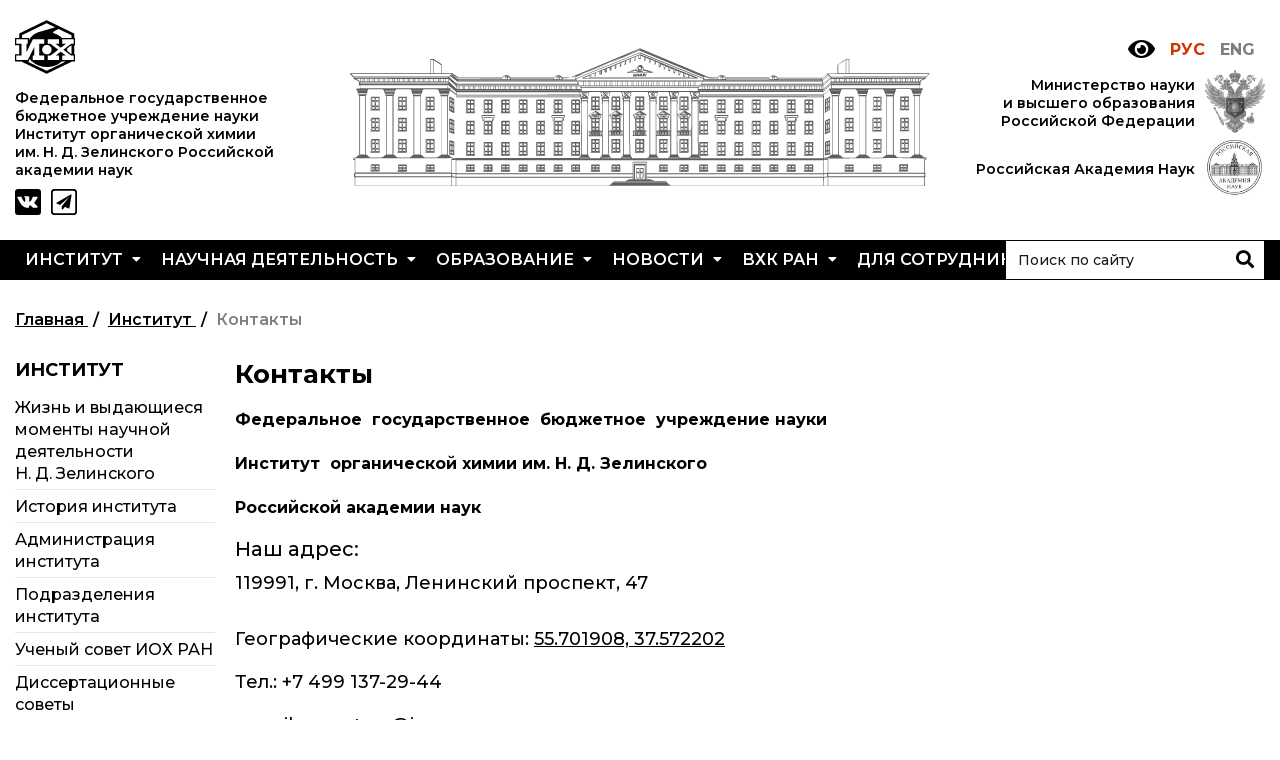

--- FILE ---
content_type: text/html; charset=UTF-8
request_url: https://zioc.ru/institute/contact-info?mode=2
body_size: 9249
content:
<!DOCTYPE html>
<html lang="ru">
<head>
<title>Контакты » Федеральное  государственное  бюджетное  учреждение науки Институт органической химии имени Н. Д. Зелинского РАН</title>
    
<meta charset="utf-8" />
<meta name="description" content="Официальный сайт Института органической химии им. Н. Д. Зелинского Российской Академии Наук" />
<meta name="keywords" content="академия, химия, институт, органическая химия" />
<meta name="robots" content="index,follow" />
<meta property="og:type" content="website" />
<meta property="og:url" content="https://zioc.ru/institute/contact-info" />
<meta property="og:title" content="Контакты » Федеральное  государственное  бюджетное  учреждение науки Институт органической химии имени Н. Д. Зелинского РАН" />
<meta property="og:description" content="Официальный сайт Института органической химии им. Н. Д. Зелинского Российской Академии Наук" />
<meta property="og:image" content="https://zioc.ru//images/logo-metas.png" />
<meta name="twitter:card" content="summary" />
<meta name="twitter:title" content="Контакты » Федеральное  государственное  бюджетное  учреждение науки Институт органической химии имени Н. Д. Зелинского РАН" />
<meta name="twitter:image:src" content="https://zioc.ru//images/logo-metas.png" />
<meta name="twitter:description" content="Официальный сайт Института органической химии им. Н. Д. Зелинского Российской Академии Наук" />
<link rel="image_src" href="https://zioc.ru//images/logo-metas.png" />
<meta name="viewport" content="width=device-width, initial-scale=1.0" />
<link rel="canonical" href="https://zioc.ru/institute/contact-info"/>
<base href="https://zioc.ru/" />
<!--[if lt IE 9]>
<script src="/scripts/html5.min.js"></script>
<![endif]-->
<link rel="apple-touch-icon" sizes="180x180" href="/images/favicons/apple-touch-icon.png">
<link rel="icon" type="image/png" sizes="32x32" href="/images/favicons/favicon-32x32.png">
<link rel="icon" type="image/png" sizes="16x16" href="/images/favicons/favicon-16x16.png">
<link rel="manifest" href="/images/favicons/site.webmanifest">
<link rel="mask-icon" href="/images/favicons/safari-pinned-tab.svg">
<link rel="shortcut icon" href="/images/favicons/favicon.ico">
<meta name="apple-mobile-web-app-title" content="ИОХ им Зелинского">
<meta name="application-name" content="ИОХ им Зелинского">
<meta name="msapplication-TileColor" content="#336699">
<meta name="msapplication-config" content="/images/favicons/browserconfig.xml">
<meta name="theme-color" content="#ffffff">

<link rel="stylesheet" href="/cache/css_5e1a4db22a.min.css"  />
<link rel="stylesheet" href="/cache/css_b_92a2df4ff5.min.css"  />
<script src="/_js/addons/jquery-3.5.1.min.js"></script>

<link rel="stylesheet" href="/commn/components/ajaxform/css/default.css"  />
</head>
<body>
    <div class="compensate-for-scrollbar">
        <div class="page">
            <div class="wrap">
                <header>
    <div class="container">
        <div class="mode-switcher">
            <div class="modelink"><a href="institute/contact-info?mode=1" title="Обычная версия"><i class="fas fa-eye"></i></a></div>
        </div>

        <div class="header-table">
            <div class="logo">
                <a href="https://zioc.ru/">
                    <img src="[data-uri]" data-src="images/site/logo.svg" alt="" class="lazy"/>
                </a>
                
                <div class="headline nomobile500">
                    Федеральное  государственное  бюджетное учреждение науки Институт органической химии им.&nbsp;Н.&nbsp;Д.&nbsp;Зелинского Российской академии наук
                </div>
                <div class="nomobile800">
                    <div class="social">
    <a href="https://vk.com/ziocras" target="_blank" rel="nofollow" title="">
    <img src="[data-uri]" data-src="images/site/icons/vk.svg" alt="" class="lazy"/>
</a><a href="https://t.me/ziocras" target="_blank" rel="nofollow" title="">
    <img src="[data-uri]" data-src="images/site/icons/tg.svg" alt="" class="lazy"/>
</a>
</div>
                </div>
            </div>
            
            <div class="main-image nomobile800">
                <a href="https://zioc.ru/" title="На главную">
                    <img src="[data-uri]" data-src="images/site/_new/zioc-zioc-zioc.svg" alt="Федеральное  государственное  бюджетное  учреждение науки Институт органической химии имени Н. Д. Зелинского РАН" class="building lazy"/>
                </a>
                
            </div>

            <div class="right">
                
                <span class="red lang-link">РУС</span> <a href="https://zioc.ru/institute/contact-info?lang=en" class="gray lang-link">ENG</a>
                
                <div class="mobile800">
                    <div class="social">
    <a href="https://vk.com/ziocras" target="_blank" rel="nofollow" title="">
    <img src="[data-uri]" data-src="images/site/icons/vk.svg" alt="" class="lazy"/>
</a><a href="https://t.me/ziocras" target="_blank" rel="nofollow" title="">
    <img src="[data-uri]" data-src="images/site/icons/tg.svg" alt="" class="lazy"/>
</a>
</div>
                </div>
                
                
                <div class="table nomobile800">
                    <div class="row">
                        <div class="cell">
                            Министерство науки и&nbsp;высшего образования Российской Федерации
                        </div>
                        <div class="cell">
                            <img src="[data-uri]" data-src="/images/site/_new/minobr.png" alt="" class="lazy"/>
                        </div>
                    </div>
                    <div class="row">
                        <div class="cell">
                            Российская Академия Наук
                        </div>
                        <div class="cell">
                            <img src="[data-uri]" data-src="/images/site/_new/ran.jpg" alt="" class="lazy"/>
                        </div>
                    </div>
                </div>
            </div>
        </div>
    </div>
    <div class="main-menu o-menu">
    <div class="container">
        <div class="mobile">
            <div class="mo">
                <i class="fa fa-bars"></i>
            </div>
        </div>
        <nav class="mb">
            <div class="mobile menu-close">
                <i class="fas fa-times"></i>
            </div>
            <div class="main-menu-tpl l0">
        <a href="institute" >
        Институт
        <i class="fas fa-caret-down"></i>    </a>
        
        <div class="podmenu">
        <div class="column2">
        <div class="main-menu-tpl first l1">
    <a href="institute/zelinskij-n.-d">Жизнь и&nbsp;выдающиеся моменты научной деятельности Н.&nbsp;Д.&nbsp;Зелинского</a>
    </div><div class="main-menu-tpl l1">
    <a href="institute/history">История института</a>
    </div><div class="main-menu-tpl l1">
    <a href="institute/administration">Администрация института</a>
    </div><div class="main-menu-tpl l1">
    <a href="institute/laboratories">Подразделения института</a>
    </div><div class="main-menu-tpl l1">
    <a href="institute/uchenyij-sovet-iox-ran">Ученый совет ИОХ РАН</a>
    </div><div class="main-menu-tpl l1">
    <a href="institute/dissertaczionnyie-sovetyi">Диссертационные советы</a>
    </div><div class="main-menu-tpl l1">
    <a href="institute/sovet-molodyix-uchenyix-iox-ran">Совет молодых ученых ИОХ РАН</a>
    </div><div class="main-menu-tpl l1">
    <a href="institute/ckp-ioc">Центр коллективного пользования Института органической химии РАН (ЦКП ИОХ РАН)</a>
    </div><div class="main-menu-tpl l1">
    <a href="institute/biblioteka">Библиотека</a>
    </div><div class="main-menu-tpl l1">
    <a href="institute/info-resources">Инфоресурсы</a>
    </div><div class="main-menu-tpl l1">
    <a href="institute/profkom">Профком</a>
    </div><div class="main-menu-tpl l1">
    <a href="institute/dokumentyi">Документы</a>
    </div><div class="main-menu-tpl last l1 active">
    <a href="institute/contact-info">Контакты</a>
    </div>
        </div>
    </div>
    </div><div class="main-menu-tpl l0">
        <a href="science" >
        Научная деятельность
        <i class="fas fa-caret-down"></i>    </a>
        
        <div class="podmenu">
        <div class="">
        <div class="main-menu-tpl first l1">
    <a href="science/main">Основные направления деятельности</a>
    </div><div class="main-menu-tpl l1">
    <a href="science/major-accomplishments-of-zelinsky-institute">Важнейшие достижения института</a>
    </div><div class="main-menu-tpl l1">
    <a href="science/nauchnyij-sovet-ran">Научный Совет РАН по&nbsp;органической химии</a>
    </div><div class="main-menu-tpl l1">
    <a href="science/iskusstvennyij-intellekt">Искусственный интеллект (ИИ) в&nbsp;химии</a>
    </div><div class="main-menu-tpl l1">
    <a href="science/additivnyie-texnologii">Аддитивные технологии</a>
    </div><div class="main-menu-tpl l1">
    <a href="science/elektronnaya-mikroskopiya">Электронная микроскопия</a>
    </div><div class="main-menu-tpl l1">
    <a href="science/nagradyi-sotrudnikov-iox-ran">Награды сотрудников ИОХ РАН</a>
    </div><div class="main-menu-tpl l1">
    <a href="science/meropriyatiya">Мероприятия</a>
    </div><div class="main-menu-tpl l1">
    <a href="science/conf">Конференции</a>
    </div><div class="main-menu-tpl l1">
    <a href="science/zhurnalyi">Журналы</a>
    </div><div class="main-menu-tpl l1">
    <a href="science/naczionalnyij-proekt-nauka-iuniversitetyi">Национальные проекты России</a>
    </div><div class="main-menu-tpl l1">
    <a href="science/razrabotki">Разработки</a>
    </div><div class="main-menu-tpl last l1">
    <a href="science/krupnyij-nauchnyij-proekt-po-prioritetnyim-napravleniyam-ntr-rf">Крупный научный проект по&nbsp;приоритетным направлениям НТР РФ</a>
    </div>
        </div>
    </div>
    </div><div class="main-menu-tpl l0">
        <a href="education" >
        Образование
        <i class="fas fa-caret-down"></i>    </a>
        
        <div class="podmenu">
        <div class="">
        <div class="main-menu-tpl first l1">
    <a href="education/aspirantura">Аспирантура</a>
    </div><div class="main-menu-tpl l1">
    <a href="education/dissertations">Защита диссертаций</a>
    </div><div class="main-menu-tpl l1">
    <a href="education/science-and-education-centers">Научно-образовательные  Центры</a>
    </div><div class="main-menu-tpl l1">
    <a href="education/studentyi">Набор студентов</a>
    </div><div class="main-menu-tpl last l1">
    <a href="education/rekomendaczii-vak-o-tipovyix-narusheniyax">Рекомендации ВАК о&nbsp;типовых нарушениях</a>
    </div>
        </div>
    </div>
    </div><div class="main-menu-tpl l0">
        <a href="events" >
        Новости
        <i class="fas fa-caret-down"></i>    </a>
        
        <div class="podmenu">
        <div class="">
        <div class="main-menu-tpl first l1">
    <a href="events/news-announcements">Новости института</a>
    </div><div class="main-menu-tpl l1">
    <a href="events/novosti-dissertaczionnyix-sovetov">Новости диссертационных советов</a>
    </div><div class="main-menu-tpl l1">
    <a href="events/newlabs-2023">Новые лаборатории</a>
    </div><div class="main-menu-tpl l1">
    <a href="events/media">Институт в&nbsp;СМИ</a>
    </div><div class="main-menu-tpl l1">
    <a href="events/konkursyi-rffi">Конкурсы, премии</a>
    </div><div class="main-menu-tpl l1">
    <a href="events/konkursyi-vakantnyix-dolzhnostej">Конкурсы вакантных должностей</a>
    </div><div class="main-menu-tpl last l1">
    <a href="events/vakansii">Вакансии</a>
    </div>
        </div>
    </div>
    </div><div class="main-menu-tpl l0">
        <a href="vxk-ran" >
        ВХК РАН
        <i class="fas fa-caret-down"></i>    </a>
        
        <div class="podmenu">
        <div class="">
        <div class="main-menu-tpl first l1">
    <a href="vxk-ran/istoriya-vxk-ran">История ВХК РАН</a>
    </div><div class="main-menu-tpl l1">
    <a href="vxk-ran/prepodavatelskij-sostav">Преподавательский состав</a>
    </div><div class="main-menu-tpl last l1">
    <a href="vxk-ran/dostizheniya">Достижения</a>
    </div>
        </div>
    </div>
    </div><div class="main-menu-tpl l0">
        <a href="staff" >
        Для сотрудников
        <i class="fas fa-caret-down"></i>    </a>
        
        <div class="podmenu">
        <div class="">
        <div class="main-menu-tpl first l1">
    <a href="https://server.ioc.ac.ru/src/login.php">Почтовый сервер</a>
    </div><div class="main-menu-tpl l1">
    <a href="http://zioc.org/">Внутренний сайт</a>
    </div><div class="main-menu-tpl last l1">
    <a href="http://nmr.ioc.ac.ru:8080/Entrance.kl1?">ЯМР-центр ИОХ РАН</a>
    </div>
        </div>
    </div>
    </div>
        </nav>
        
        <div class="search">
    <form action="search-results" method="get" class="search-form">
        <input class="search-input" type="search" name="search" placeholder="Поиск по сайту" value=""/>
        <button type="submit" class="search-button">
            <i class="fas fa-search"></i>
        </button>
    </form>
</div>
    </div>
</div>
</header>
                <div class="container">
                    <div class="breadcrumbs-wrapper"><div class="breadcrumbs" itemscope itemtype="http://schema.org/BreadcrumbList"><span itemscope itemprop="itemListElement" itemtype="http://schema.org/ListItem">
    <a href="https://zioc.ru/" itemprop="item">
        <span itemprop="name">Главная</span>
        <meta itemprop="position" content="1">
    </a>
</span><span itemscope itemprop="itemListElement" itemtype="http://schema.org/ListItem">
    <a href="institute" itemprop="item">
        <span itemprop="name">Институт</span>
        <meta itemprop="position" content="2">
    </a>
</span><span itemscope itemprop="itemListElement" itemtype="http://schema.org/ListItem">
    <a href="institute/contact-info" itemprop="item" class="current">
        <span itemprop="name">Контакты</span>
        <meta itemprop="position" content="3">
    </a>
</span></div></div>
                    <div class="content-table">
                                                <div class="sidebar">
                            <div class="so mobile800">
    <i class="fa fa-chevron-right"></i>
</div>
<div class="sidebar-wrapper">
            
        <div class="section-title">Институт</div>
    <div class="left-menu">
        <div class="left-menu-tpl first lev-1">
    <a href="institute/zelinskij-n.-d">Жизнь и&nbsp;выдающиеся моменты научной деятельности Н.&nbsp;Д.&nbsp;Зелинского</a>
    </div><div class="left-menu-tpl lev-1">
    <a href="institute/history">История института</a>
    </div><div class="left-menu-tpl lev-1">
    <a href="institute/administration">Администрация института</a>
    </div><div class="left-menu-tpl lev-1">
    <a href="institute/laboratories">Подразделения института</a>
    </div><div class="left-menu-tpl lev-1">
    <a href="institute/uchenyij-sovet-iox-ran">Ученый совет ИОХ РАН</a>
    </div><div class="left-menu-tpl lev-1">
    <a href="institute/dissertaczionnyie-sovetyi">Диссертационные советы</a>
    </div><div class="left-menu-tpl lev-1">
    <a href="institute/sovet-molodyix-uchenyix-iox-ran">Совет молодых ученых ИОХ РАН</a>
    </div><div class="left-menu-tpl lev-1">
    <a href="institute/ckp-ioc">Центр коллективного пользования Института органической химии РАН (ЦКП ИОХ РАН)</a>
    </div><div class="left-menu-tpl lev-1">
    <a href="institute/biblioteka">Библиотека</a>
    </div><div class="left-menu-tpl lev-1">
    <a href="institute/info-resources">Инфоресурсы</a>
    </div><div class="left-menu-tpl lev-1">
    <a href="institute/profkom">Профком</a>
    </div><div class="left-menu-tpl lev-1">
    <a href="institute/dokumentyi">Документы</a>
    </div><div class="left-menu-tpl last lev-1 active">
    <span>Контакты</span>
    </div>
    </div>    
        
        
        
</div>
                        </div>
                                                <div class="content-block">
                            <div class="page-content">
                                <div class="pagetitle">
                                    <h1>
                                        Контакты
                                                                            </h1>
                                </div>
                                
                                                                
                                <div class="pcontent">
                                    <p><strong><span style="font-size:16px;">Федеральное &nbsp;государственное &nbsp;бюджетное &nbsp;учреждение науки</span></strong></p>

<p><strong><span style="font-size:16px;">Институт &nbsp;органической химии им. Н.&nbsp;Д.&nbsp;Зелинского</span></strong></p>

<p><strong><span style="font-size:16px;">Российской академии наук</span></strong></p>

<h3>Наш адрес:</h3>

<p>119991,&nbsp;г. Москва, Ленинский проспект, 47<br />
<br />
Географические координаты: <a href="https://www.google.com/maps/place/%D0%98%D0%BD%D1%81%D1%82%D0%B8%D1%82%D1%83%D1%82+%D0%BE%D1%80%D0%B3%D0%B0%D0%BD%D0%B8%D1%87%D0%B5%D1%81%D0%BA%D0%BE%D0%B9+%D1%85%D0%B8%D0%BC%D0%B8%D0%B8+%D0%B8%D0%BC.+%D0%9D.%D0%94.+%D0%97%D0%B5%D0%BB%D0%B8%D0%BD%D1%81%D0%BA%D0%BE%D0%B3%D0%BE/@55.701838,37.5693283,17z/data=!4m13!1m7!3m6!1s0x46b54c8339a9f085:0x4c7d85e04842a6ac!2z0JvQtdC90LjQvdGB0LrQuNC5INC_0YAt0YIuLCA0Nywg0JzQvtGB0LrQstCwLCAxMTkzMzQ!3b1!8m2!3d55.701838!4d37.571517!3m4!1s0x46b54c833b03e16b:0xbdd339eeaa4b1614!8m2!3d55.7021572!4d37.5715773">55.701908, 37.572202</a></p>

<p>Тел.: +7 499 137-29-44</p>

<p>e-mail:&nbsp;secretary@ioc.ac.ru</p>

<p><a href="mailto:Secretary@ioc.ac.ru?subject=%D0%A1%20%D1%81%D0%B0%D0%B9%D1%82%D0%B0%20%D0%98%D0%9E%D0%A5%D0%B0">Написать письмо</a></p>

<h3>Схема прохода:</h3>
<script async src="https://api-maps.yandex.ru/services/constructor/1.0/js/?um=constructor%3A43c9e30b2832f0b1b4b8b68d9e2181ce158a4617b7bddda183f9d36a3dea8efc&amp;width=800&amp;height=600&amp;lang=ru_RU&amp;scroll=true"></script>
                                </div>
                                
                                                                
                                



                            </div>
                        </div>
                    </div>
                </div>
            </div>
        </div>
        <footer>
    <div class="footer-menu">
        <div class="container">
            <div class="footer-menu-table ah-outer">
                
                <div class="footer-menu-tpl">
                    <div class="none">
        <a href="institute" class="menu-title inv ah-item1 ">
        Институт
    </a>
        
        <div class="podmenu">
        <div class="footer-submenu-tpl first l1">
    <a href="institute/zelinskij-n.-d" class="inv" >Жизнь и&nbsp;выдающиеся моменты научной деятельности Н.&nbsp;Д.&nbsp;Зелинского</a>
</div><div class="footer-submenu-tpl l1">
    <a href="institute/history" class="inv" >История института</a>
</div><div class="footer-submenu-tpl l1">
    <a href="institute/administration" class="inv" >Администрация института</a>
</div><div class="footer-submenu-tpl l1">
    <a href="institute/laboratories" class="inv" >Подразделения института</a>
</div><div class="footer-submenu-tpl l1">
    <a href="institute/uchenyij-sovet-iox-ran" class="inv" >Ученый совет ИОХ РАН</a>
</div><div class="footer-submenu-tpl l1">
    <a href="institute/dissertaczionnyie-sovetyi" class="inv" >Диссертационные советы</a>
</div><div class="footer-submenu-tpl l1">
    <a href="institute/sovet-molodyix-uchenyix-iox-ran" class="inv" >Совет молодых ученых ИОХ РАН</a>
</div><div class="footer-submenu-tpl l1">
    <a href="institute/ckp-ioc" class="inv" >Центр коллективного пользования Института органической химии РАН (ЦКП ИОХ РАН)</a>
</div><div class="footer-submenu-tpl l1">
    <a href="institute/biblioteka" class="inv" >Библиотека</a>
</div><div class="footer-submenu-tpl l1">
    <a href="institute/info-resources" class="inv" >Инфоресурсы</a>
</div><div class="footer-submenu-tpl l1">
    <a href="institute/profkom" class="inv" >Профком</a>
</div><div class="footer-submenu-tpl l1">
    <a href="institute/dokumentyi" class="inv" >Документы</a>
</div><div class="footer-submenu-tpl last l1 active">
    <a href="institute/contact-info" class="inv" >Контакты</a>
</div>
    </div>
    </div>
                </div>
                
                <div class="footer-menu-tpl">
                    <div class="none">
        <a href="science" class="menu-title inv ah-item1 ">
        Научная деятельность
    </a>
        
        <div class="podmenu">
        <div class="footer-submenu-tpl first l1">
    <a href="science/main" class="inv" >Основные направления деятельности</a>
</div><div class="footer-submenu-tpl l1">
    <a href="science/major-accomplishments-of-zelinsky-institute" class="inv" >Важнейшие достижения института</a>
</div><div class="footer-submenu-tpl l1">
    <a href="science/nauchnyij-sovet-ran" class="inv" >Научный Совет РАН по&nbsp;органической химии</a>
</div><div class="footer-submenu-tpl l1">
    <a href="science/iskusstvennyij-intellekt" class="inv" >Искусственный интеллект (ИИ) в&nbsp;химии</a>
</div><div class="footer-submenu-tpl l1">
    <a href="science/additivnyie-texnologii" class="inv" >Аддитивные технологии</a>
</div><div class="footer-submenu-tpl l1">
    <a href="science/elektronnaya-mikroskopiya" class="inv" >Электронная микроскопия</a>
</div><div class="footer-submenu-tpl l1">
    <a href="science/nagradyi-sotrudnikov-iox-ran" class="inv" >Награды сотрудников ИОХ РАН</a>
</div><div class="footer-submenu-tpl l1">
    <a href="science/meropriyatiya" class="inv" >Мероприятия</a>
</div><div class="footer-submenu-tpl l1">
    <a href="science/conf" class="inv" >Конференции</a>
</div><div class="footer-submenu-tpl l1">
    <a href="science/zhurnalyi" class="inv" >Журналы</a>
</div><div class="footer-submenu-tpl l1">
    <a href="science/naczionalnyij-proekt-nauka-iuniversitetyi" class="inv" >Национальные проекты России</a>
</div><div class="footer-submenu-tpl l1">
    <a href="science/razrabotki" class="inv" >Разработки</a>
</div><div class="footer-submenu-tpl last l1">
    <a href="science/krupnyij-nauchnyij-proekt-po-prioritetnyim-napravleniyam-ntr-rf" class="inv" >Крупный научный проект по&nbsp;приоритетным направлениям НТР РФ</a>
</div>
    </div>
    </div>
                </div>
                
                <div class="footer-menu-tpl">
                    <div class="none">
        <a href="education" class="menu-title inv ah-item1 ">
        Образование
    </a>
        
        <div class="podmenu">
        <div class="footer-submenu-tpl first l1">
    <a href="education/aspirantura" class="inv" >Аспирантура</a>
</div><div class="footer-submenu-tpl l1">
    <a href="education/dissertations" class="inv" >Защита диссертаций</a>
</div><div class="footer-submenu-tpl l1">
    <a href="education/science-and-education-centers" class="inv" >Научно-образовательные  Центры</a>
</div><div class="footer-submenu-tpl l1">
    <a href="education/studentyi" class="inv" >Набор студентов</a>
</div><div class="footer-submenu-tpl last l1">
    <a href="education/rekomendaczii-vak-o-tipovyix-narusheniyax" class="inv" >Рекомендации ВАК о&nbsp;типовых нарушениях</a>
</div>
    </div>
    </div>
                </div>
                
                <div class="footer-menu-tpl">
                    <div class="none">
        <a href="events" class="menu-title inv ah-item1 ">
        Новости
    </a>
        
        <div class="podmenu">
        <div class="footer-submenu-tpl first l1">
    <a href="events/news-announcements" class="inv" >Новости института</a>
</div><div class="footer-submenu-tpl l1">
    <a href="events/novosti-dissertaczionnyix-sovetov" class="inv" >Новости диссертационных советов</a>
</div><div class="footer-submenu-tpl l1">
    <a href="events/newlabs-2023" class="inv" >Новые лаборатории</a>
</div><div class="footer-submenu-tpl l1">
    <a href="events/media" class="inv" >Институт в&nbsp;СМИ</a>
</div><div class="footer-submenu-tpl l1">
    <a href="events/konkursyi-rffi" class="inv" >Конкурсы, премии</a>
</div><div class="footer-submenu-tpl l1">
    <a href="events/konkursyi-vakantnyix-dolzhnostej" class="inv" >Конкурсы вакантных должностей</a>
</div><div class="footer-submenu-tpl last l1">
    <a href="events/vakansii" class="inv" >Вакансии</a>
</div>
    </div>
    </div>
                </div>
                
                <div class="footer-menu-tpl">
                    <div class="none">
        <a href="vxk-ran" class="menu-title inv ah-item1 ">
        ВХК РАН
    </a>
        
        <div class="podmenu">
        <div class="footer-submenu-tpl first l1">
    <a href="vxk-ran/istoriya-vxk-ran" class="inv" >История ВХК РАН</a>
</div><div class="footer-submenu-tpl l1">
    <a href="vxk-ran/prepodavatelskij-sostav" class="inv" >Преподавательский состав</a>
</div><div class="footer-submenu-tpl last l1">
    <a href="vxk-ran/dostizheniya" class="inv" >Достижения</a>
</div>
    </div>
    </div>
                </div>
                
                <div class="footer-menu-tpl">
                    
                    <div class="none">
        <a href="staff" class="menu-title inv ah-item1 ">
        Для сотрудников
    </a>
        
        <div class="podmenu">
        <div class="footer-submenu-tpl first l1">
    <a href="https://server.ioc.ac.ru/src/login.php" class="inv" target="_blank" rel="nofollow">Почтовый сервер</a>
</div><div class="footer-submenu-tpl l1">
    <a href="http://zioc.org/" class="inv" target="_blank" rel="nofollow">Внутренний сайт</a>
</div><div class="footer-submenu-tpl last l1">
    <a href="http://nmr.ioc.ac.ru:8080/Entrance.kl1?" class="inv" >ЯМР-центр ИОХ РАН</a>
</div>
    </div>
    </div>
                    <br><br>
                    <div class="footer-submenu-tpl">
                        <a href="protivodejstvie-korrupczii" class="inv">Противодействие коррупции</a>
                    </div>
                    
                    
                    
                </div>
                
                
                
            </div>
        </div>
    </div>
    <div class="container">
        <div class="footer-table">
            <div class="logo">
                <a href="https://zioc.ru/">
                    <img src="images/site/logo.svg" alt="" />
                </a>
            </div>
            
            
            <div class="contacts">
                <div class="address">
                    г. Москва, Ленинский проспект, 47
                </div>
                <div class="phones">
                    Тел.: <a href="tel:74991372944">+7 499 137-29-44</a>
                </div>
            </div>
            
            <div class="subscribe">
                <div class="form-title">Подпишитесь на наши рассылки:</div>
<form class="ajax_form" action="institute/contact-info" method="post">
    <input name="company" type="hidden" value="" />
    <input name="firstname" type="hidden" value="" />
    <input name="lastname" type="hidden" value="" />
    <input type="hidden" name="groups[]" value="2" />
    <input name="email" type="email" value="" placeholder="Ваш e-mail"/>
    <button><i class="fas fa-envelope"></i></button>

	<input type="hidden" name="af_action" value="b8b170c3137d888aee08a2fc37db7248" />
</form>
            </div>
        </div>
        <div class="copy">
            &copy; 2014 – 2025, Федеральное  государственное бюджетное  учреждение науки Институт органической химии им. Н. Д. Зелинского РАН
        </div>
    </div>
</footer>




<div id="up" class="table animate"><div class="cell"><i class="fa fa-arrow-up"></i></div></div>
<div class="hid">
    <div id="callback_block"></div>
    <div id="feedback_block">
        <div class="mc500">
            <div class="modal-title">Обратная связь</div>
            <form class="ajax_form" action="institute/contact-info" method="post" enctype="multipart/form-data">
    <input name="sur_name" type="text" class="required" value="" autocomplete="off"/>
    <input name="name" class="form-field" type="text"  placeholder="Ваше имя" value="" required />
    <input name="email" class="form-field" type="text"  placeholder="Телефон или E-mail для связи" value="" required />
    <textarea name="message" class="form-field" style="height:80px" placeholder="Ваше сообщение" required></textarea>
    <button class="big send">Отправить</button>

	<input type="hidden" name="af_action" value="8049ed6e937132e3257e8c92ae475cc7" />
</form>
        </div>
    </div>
    <div id="order_block">
        <div class="modal-title item-title"></div>
        
    </div>
</div>
<link href="/fonts/fonts.css" rel="stylesheet" />
<link rel="preconnect" href="https://fonts.gstatic.com">
<link href="https://fonts.googleapis.com/css2?family=Montserrat:ital,wght@0,100;0,200;0,300;0,400;0,500;0,600;0,700;0,800;0,900;1,100;1,200;1,300;1,400;1,500;1,600;1,700;1,800;1,900&display=swap" rel="stylesheet">
<script src="/cache/js_49b10f592d.min.js"></script>

 
<!-- Yandex.Metrika counter -->
<script >
(function (d, w, c) { 
    (w[c] = w[c] || []).push(function() { 
        try { 
            w.yaCounter27380012 = new Ya.Metrika({ id:27380012,
                    webvisor:true,
                    clickmap:true,
                    trackLinks:true,
                    accurateTrackBounce:true});
        } catch(e) {  }
    });

    var n = d.getElementsByTagName("script")[0],
        s = d.createElement("script"),
        f = function () {  n.parentNode.insertBefore(s, n); };
    s.type = "text/javascript";
    s.async = true;
    s.src = (d.location.protocol == "https:" ? "https:" : "http:") + "//mc.yandex.ru/metrika/watch.js";

    if (w.opera == "[object Opera]") { 
        d.addEventListener("DOMContentLoaded", f, false);
    } else {  f(); }
})(document, window, "yandex_metrika_callbacks");
</script>
<noscript><div><img src="//mc.yandex.ru/watch/27380012" style="position:absolute; left:-9999px;" alt="" /></div></noscript>
<!-- /Yandex.Metrika counter -->


    </div>
<script src="/commn/components/ajaxform/js/default.js"></script>
<script >AjaxForm.initialize({"assetsUrl":"\/commn\/components\/ajaxform\/","actionUrl":"\/commn\/components\/ajaxform\/action.php","closeMessage":"\u0437\u0430\u043a\u0440\u044b\u0442\u044c \u0432\u0441\u0435","formSelector":"form.ajax_form","pageId":303});</script>
<script>/*yall.js 2.3.0*/var yall=function(){"use strict";return function(e){e||(e={});var t="IntersectionObserver"in window&&"IntersectionObserverEntry"in window&&"intersectionRatio"in window.IntersectionObserverEntry.prototype,n="requestIdleCallback"in window,o=[[document,"scroll"],[document,"touchmove"],[window,"resize"],[window,"orientationchange"]],r=e.lazyClass||"lazy",i=e.lazyBackgroundClass||"lazy-bg",c=e.idleLoadTimeout||100,a=e.threshold||200,s=e.observeChanges||!1,l="img."+r+",video."+r+",iframe."+r+",."+i,u=["srcset","src","poster"],d={timeout:c},f=function(e){return[].slice.call(e)},v=function(t){switch(t.nodeName){case"IMG":var n=t.parentNode;"PICTURE"==n.nodeName&&f(n.querySelectorAll("source")).forEach(function(e){b(e)}),b(t);break;case"VIDEO":f(t.querySelectorAll("source")).forEach(function(e){b(e)}),b(t),t.autoplay&&t.load();break;case"IFRAME":b(t)}t.classList.contains(i)&&(t.classList.remove(i),t.classList.add(e.lazyBackgroundLoaded||"lazy-bg-loaded"))},b=function(e){u.forEach(function(t){t in e.dataset&&(e[t]=e.dataset[t])})},g=function yallBack(){var t=!1;!t&&h.length&&(t=!0,setTimeout(function(){h.forEach(function(e){e.getBoundingClientRect().top<=window.innerHeight+a&&e.getBoundingClientRect().bottom>=-a&&"none"!=getComputedStyle(e).display&&(n&&c?requestIdleCallback(function(){v(e)},d):v(e),e.classList.remove(r),h=h.filter(function(t){return t!=e}))}),t=!1,h.length||s||o.forEach(function(e){e[0].removeEventListener(e[1],yallBack)})},e.throttleTime||200))},h=f(document.querySelectorAll(l));if(/(google|bing|yandex|duckduck)bot/i.test(navigator.userAgent))h.forEach(function(e){v(e)});else{if(t){var m=new IntersectionObserver(function(e,t){e.forEach(function(e){if(e.isIntersecting){var o=e.target;n&&c?requestIdleCallback(function(){v(o)},d):v(o),o.classList.remove(r),t.unobserve(o),h=h.filter(function(e){return e!=o})}})},{rootMargin:a+"px 0%"});h.forEach(function(e){m.observe(e)})}else o.forEach(function(e){e[0].addEventListener(e[1],g)}),g();"MutationObserver"in window&&s&&new MutationObserver(function(e){e.forEach(function(){f(document.querySelectorAll(l)).forEach(function(e){-1==h.indexOf(e)&&(h.push(e),t?m.observe(e):g())})})}).observe(document.querySelector(e.observeRootSelector||"body"),e.mutationObserverOptions||{childList:!0,subtree:!0})}}}();document.addEventListener("DOMContentLoaded", yall);</script></body>
</html>

--- FILE ---
content_type: text/css
request_url: https://zioc.ru/cache/css_5e1a4db22a.min.css
body_size: 17503
content:
html{-ms-text-size-adjust:100%;-webkit-text-size-adjust:100%}body{margin:0}article,aside,footer,header,nav,section{display:block}h1{font-size:2em;margin:.67em 0}figcaption,figure,main{display:block}figure{margin:1em 40px}hr{box-sizing:content-box;height:0;overflow:visible}pre{font-family:monospace,monospace;font-size:1em}a{background-color:transparent;-webkit-text-decoration-skip:objects}abbr[title]{border-bottom:none;text-decoration:underline;text-decoration:underline dotted}b,strong{font-weight:inherit}b,strong{font-weight:bolder}code,kbd,samp{font-family:monospace,monospace;font-size:1em}dfn{font-style:italic}mark{background-color:#ff0;color:#000}small{font-size:80%}sub,sup{font-size:75%;line-height:0;position:relative;vertical-align:baseline}sub{bottom:-.25em}sup{top:-.5em}audio,video{display:inline-block}audio:not([controls]){display:none;height:0}img{border-style:none}svg:not(:root){overflow:hidden}input,optgroup,select,textarea{font-family:sans-serif;font-size:100%;line-height:1.15;margin:0}button,input{overflow:visible}button,select{text-transform:none}button,html [type=button],[type=reset],[type=submit]{-webkit-appearance:button}button::-moz-focus-inner,[type=button]::-moz-focus-inner,[type=reset]::-moz-focus-inner,[type=submit]::-moz-focus-inner{border-style:none;padding:0}button:-moz-focusring,[type=button]:-moz-focusring,[type=reset]:-moz-focusring,[type=submit]:-moz-focusring{outline:1px dotted ButtonText}fieldset{padding:.35em .75em .625em}legend{box-sizing:border-box;color:inherit;display:table;max-width:100%;padding:0;white-space:normal}progress{display:inline-block;vertical-align:baseline}textarea{overflow:auto}[type=checkbox],[type=radio]{box-sizing:border-box;padding:0}[type=number]::-webkit-inner-spin-button,[type=number]::-webkit-outer-spin-button{height:auto}[type=search]{-webkit-appearance:textfield;outline-offset:-2px}[type=search]::-webkit-search-cancel-button,[type=search]::-webkit-search-decoration{-webkit-appearance:none}::-webkit-file-upload-button{-webkit-appearance:button;font:inherit}details,menu{display:block}summary{display:list-item}canvas{display:inline-block}template{display:none}[hidden]{display:none}
.jGrowl {z-index: 9999;color: #fff;font-size: 12px;font-family: "Helvetica Neue",Helvetica,Arial,sans-serif;position: fixed;}
.jGrowl.top-left {left: 0;top: 0;}
.jGrowl.top-right {right: 0;top: 0;}
.jGrowl.bottom-left {left: 0;bottom: 0;}
.jGrowl.bottom-right {right: 0;bottom: 0;}
.jGrowl.center {top: 0;width: 50%;left: 25%;}
.jGrowl.center .jGrowl-closer, .jGrowl.center .jGrowl-notification {margin-left: auto;margin-right: auto;}
.jGrowl-notification {background-color: #000;opacity: .9;zoom: 1;width: 250px;padding: 10px;margin: 10px;text-align: left;display: none;border-radius: 5px;min-height: 40px;}
.jGrowl-notification .ui-state-highlight, .jGrowl-notification .ui-widget-content .ui-state-highlight, .jGrowl-notification .ui-widget-header .ui-state-highlight {border: 1px solid #000;background: #000;color: #fff;}
.jGrowl-notification .jGrowl-header {font-weight: 700;font-size: .85em;}
.jGrowl-notification .jGrowl-close {background-color: transparent;color: inherit;border: none;z-index: 99;float: right;font-weight: 700;font-size: 1em;cursor: pointer;}
.jGrowl-closer {background-color: #000;opacity: .9;zoom: 1;width: 250px;padding: 10px;margin: 10px;display: none;border-radius: 5px;padding-top: 4px;padding-bottom: 4px;cursor: pointer;font-size: .9em;font-weight: 700;text-align: center;}
.jGrowl-closer .ui-state-highlight, .jGrowl-closer .ui-widget-content .ui-state-highlight, .jGrowl-closer .ui-widget-header .ui-state-highlight {border: 1px solid #000;background: #000;color: #fff;}
@media print {.jGrowl {display: none;}}
@import url("/commn/components/ajaxform/css/lib/jquery.jgrowl.min.css");.af-message-success{background-color:green !important}.af-message-error{background-color:brown !important}.af-message-info{background-color:#000 !important}.ajax_form.af_example{width:100%}.ajax_form.af_example .controls input,.ajax_form.af_example .controls textarea{width:100%}.ajax_form .error{color:brown}@media screen and (min-width:320px){.ajax_form.af_example .controls button[type=submit]{float:right}}@media screen and (max-width:320px){.ajax_form.af_example .controls button{width:100%;margin-top:5px}}
.slick-slider{position:relative;display:block;box-sizing:border-box;-webkit-user-select:none;-moz-user-select:none;-ms-user-select:none;user-select:none;-webkit-touch-callout:none;-khtml-user-select:none;-ms-touch-action:pan-y;touch-action:pan-y;-webkit-tap-highlight-color:transparent}.slick-list{position:relative;display:block;overflow:hidden;margin:0;padding:0}.slick-list:focus{outline:none}.slick-list.dragging{cursor:pointer;cursor:hand}.slick-slider .slick-track,.slick-slider .slick-list{-webkit-transform:translate3d(0,0,0);-moz-transform:translate3d(0,0,0);-ms-transform:translate3d(0,0,0);-o-transform:translate3d(0,0,0);transform:translate3d(0,0,0)}.slick-track{position:relative;top:0;left:0;display:block;margin-left:auto;margin-right:auto}.slick-track:before,.slick-track:after{display:table;content:""}.slick-track:after{clear:both}.slick-loading .slick-track{visibility:hidden}.slick-slide{display:none;float:left;height:100%;min-height:1px}[dir=rtl] .slick-slide{float:right}.slick-slide img{display:block}.slick-slide.slick-loading img{display:none}.slick-slide.dragging img{pointer-events:none}.slick-initialized .slick-slide{display:block}.slick-loading .slick-slide{visibility:hidden}.slick-vertical .slick-slide{display:block;height:auto;border:1px solid transparent}.slick-arrow.slick-hidden{display:none}
body.compensate-for-scrollbar {overflow: hidden;}
.fancybox-active {height: auto;}
.fancybox-is-hidden {left: -9999px;margin: 0;position: absolute !important;top: -9999px;visibility: hidden;}
.fancybox-container {-webkit-backface-visibility: hidden;height: 100%;left: 0;outline: none;position: fixed;-webkit-tap-highlight-color: transparent;top: 0;-ms-touch-action: manipulation;touch-action: manipulation;transform: translateZ(0);width: 100%;z-index: 99992;}
.fancybox-container * {box-sizing: border-box;}
.fancybox-bg, .fancybox-inner, .fancybox-outer, .fancybox-stage {bottom: 0;left: 0;position: absolute;right: 0;top: 0;}
.fancybox-outer {-webkit-overflow-scrolling: touch;overflow-y: auto;}
.fancybox-bg {background: #1e1e1e;opacity: 0;transition-duration: inherit;transition-property: opacity;transition-timing-function: cubic-bezier(.47,0,.74,.71);}
.fancybox-is-open .fancybox-bg {opacity: .9;transition-timing-function: cubic-bezier(.22,.61,.36,1);}
.fancybox-caption, .fancybox-infobar, .fancybox-navigation .fancybox-button, .fancybox-toolbar {direction: ltr;opacity: 0;position: absolute;transition: opacity .25s ease,visibility 0s ease .25s;visibility: hidden;z-index: 99997;}
.fancybox-show-caption .fancybox-caption, .fancybox-show-infobar .fancybox-infobar, .fancybox-show-nav .fancybox-navigation .fancybox-button, .fancybox-show-toolbar .fancybox-toolbar {opacity: 1;transition: opacity .25s ease 0s,visibility 0s ease 0s;visibility: visible;}
.fancybox-infobar {color: #ccc;font-size: 13px;-webkit-font-smoothing: subpixel-antialiased;height: 44px;left: 0;line-height: 44px;min-width: 44px;mix-blend-mode: difference;padding: 0 10px;pointer-events: none;top: 0;-webkit-touch-callout: none;-webkit-user-select: none;-moz-user-select: none;-ms-user-select: none;user-select: none;}
.fancybox-toolbar {right: 0;top: 0;}
.fancybox-stage {direction: ltr;overflow: visible;transform: translateZ(0);z-index: 99994;}
.fancybox-is-open .fancybox-stage {overflow: hidden;}
.fancybox-slide {-webkit-backface-visibility: hidden;display: none;height: 100%;left: 0;outline: none;overflow: auto;-webkit-overflow-scrolling: touch;padding: 44px;position: absolute;text-align: center;top: 0;transition-property: transform,opacity;white-space: normal;width: 100%;z-index: 99994;}
.fancybox-slide:before {content: "";display: inline-block;font-size: 0;height: 100%;vertical-align: middle;width: 0;}
.fancybox-is-sliding .fancybox-slide, .fancybox-slide--current, .fancybox-slide--next, .fancybox-slide--previous {display: block;}
.fancybox-slide--image {overflow: hidden;padding: 44px 0;}
.fancybox-slide--image:before {display: none;}
.fancybox-slide--html {padding: 6px;}
.fancybox-content {background: #fff;display: inline-block;margin: 0;max-width: 100%;overflow: auto;-webkit-overflow-scrolling: touch;padding: 44px;position: relative;text-align: left;vertical-align: middle;}
.fancybox-slide--image .fancybox-content {animation-timing-function: cubic-bezier(.5,0,.14,1);-webkit-backface-visibility: hidden;background: transparent;background-repeat: no-repeat;background-size: 100% 100%;left: 0;max-width: none;overflow: visible;padding: 0;position: absolute;top: 0;transform-origin: top left;transition-property: transform,opacity;-webkit-user-select: none;-moz-user-select: none;-ms-user-select: none;user-select: none;z-index: 99995;}
.fancybox-can-zoomOut .fancybox-content {cursor: zoom-out;}
.fancybox-can-zoomIn .fancybox-content {cursor: zoom-in;}
.fancybox-can-pan .fancybox-content, .fancybox-can-swipe .fancybox-content {cursor: grab;}
.fancybox-is-grabbing .fancybox-content {cursor: grabbing;}
.fancybox-container [data-selectable=true] {cursor: text;}
.fancybox-image, .fancybox-spaceball {background: transparent;border: 0;height: 100%;left: 0;margin: 0;max-height: none;max-width: none;padding: 0;position: absolute;top: 0;-webkit-user-select: none;-moz-user-select: none;-ms-user-select: none;user-select: none;width: 100%;}
.fancybox-spaceball {z-index: 1;}
.fancybox-slide--iframe .fancybox-content, .fancybox-slide--map .fancybox-content, .fancybox-slide--pdf .fancybox-content, .fancybox-slide--video .fancybox-content {height: 100%;overflow: visible;padding: 0;width: 100%;}
.fancybox-slide--video .fancybox-content {background: #000;}
.fancybox-slide--map .fancybox-content {background: #e5e3df;}
.fancybox-slide--iframe .fancybox-content {background: #fff;}
.fancybox-iframe, .fancybox-video {background: transparent;border: 0;display: block;height: 100%;margin: 0;overflow: hidden;padding: 0;width: 100%;}
.fancybox-iframe {left: 0;position: absolute;top: 0;}
.fancybox-error {background: #fff;cursor: default;max-width: 400px;padding: 40px;width: 100%;}
.fancybox-error p {color: #444;font-size: 16px;line-height: 20px;margin: 0;padding: 0;}
.fancybox-button {background: rgba(30,30,30,.6);border: 0;border-radius: 0;box-shadow: none;cursor: pointer;display: inline-block;height: 44px;margin: 0;padding: 10px;position: relative;transition: color .2s;vertical-align: top;visibility: inherit;width: 44px;}
.fancybox-button, .fancybox-button:link, .fancybox-button:visited {color: #ccc;}
.fancybox-button:hover {color: #fff;}
.fancybox-button:focus {outline: none;}
.fancybox-button.fancybox-focus {outline: 1px dotted;}
.fancybox-button[disabled], .fancybox-button[disabled]:hover {color: #888;cursor: default;outline: none;}
.fancybox-button div {height: 100%;}
.fancybox-button svg {display: block;height: 100%;overflow: visible;position: relative;width: 100%;}
.fancybox-button svg path {fill: currentColor;stroke-width: 0;}
.fancybox-button--fsenter svg:nth-child(2), .fancybox-button--fsexit svg:first-child, .fancybox-button--pause svg:first-child, .fancybox-button--play svg:nth-child(2) {display: none;}
.fancybox-progress {background: #ff5268;height: 2px;left: 0;position: absolute;right: 0;top: 0;transform: scaleX(0);transform-origin: 0;transition-property: transform;transition-timing-function: linear;z-index: 99998;}
.fancybox-close-small {background: transparent;border: 0;border-radius: 0;color: #ccc;cursor: pointer;opacity: .8;padding: 8px;position: absolute;right: -12px;top: -44px;z-index: 401;}
.fancybox-close-small:hover {color: #fff;opacity: 1;}
.fancybox-slide--html .fancybox-close-small {color: currentColor;padding: 10px;right: 0;top: 0;}
.fancybox-slide--image.fancybox-is-scaling .fancybox-content {overflow: hidden;}
.fancybox-is-scaling .fancybox-close-small, .fancybox-is-zoomable.fancybox-can-pan .fancybox-close-small {display: none;}
.fancybox-navigation .fancybox-button {background-clip: content-box;height: 100px;opacity: 0;position: absolute;top: calc(50% - 50px);width: 70px;}
.fancybox-navigation .fancybox-button div {padding: 7px;}
.fancybox-navigation .fancybox-button--arrow_left {left: 0;left: env(safe-area-inset-left);padding: 31px 26px 31px 6px;}
.fancybox-navigation .fancybox-button--arrow_right {padding: 31px 6px 31px 26px;right: 0;right: env(safe-area-inset-right);}
.fancybox-caption {background: linear-gradient(0deg,rgba(0,0,0,.85) 0,rgba(0,0,0,.3) 50%,rgba(0,0,0,.15) 65%,rgba(0,0,0,.075) 75.5%,rgba(0,0,0,.037) 82.85%,rgba(0,0,0,.019) 88%,transparent);bottom: 0;color: #eee;font-size: 14px;font-weight: 400;left: 0;line-height: 1.5;padding: 75px 44px 25px;pointer-events: none;right: 0;text-align: center;z-index: 99996;}
@supports (padding:max(0px)) {.fancybox-caption {padding: 75px max(44px,env(safe-area-inset-right)) max(25px,env(safe-area-inset-bottom)) max(44px,env(safe-area-inset-left));}}
.fancybox-caption--separate {margin-top: -50px;}
.fancybox-caption__body {max-height: 50vh;overflow: auto;pointer-events: all;}
.fancybox-caption a, .fancybox-caption a:link, .fancybox-caption a:visited {color: #ccc;text-decoration: none;}
.fancybox-caption a:hover {color: #fff;text-decoration: underline;}
.fancybox-loading {animation: a 1s linear infinite;background: transparent;border: 4px solid #888;border-bottom-color: #fff;border-radius: 50%;height: 50px;left: 50%;margin: -25px 0 0 -25px;opacity: .7;padding: 0;position: absolute;top: 50%;width: 50px;z-index: 99999;}
@keyframes a {to {transform: rotate(1 turn);}}
.fancybox-animated {transition-timing-function: cubic-bezier(0,0,.25,1);}
.fancybox-fx-slide.fancybox-slide--previous {opacity: 0;transform: translate3d(-100%,0,0);}
.fancybox-fx-slide.fancybox-slide--next {opacity: 0;transform: translate3d(100%,0,0);}
.fancybox-fx-slide.fancybox-slide--current {opacity: 1;transform: translateZ(0);}
.fancybox-fx-fade.fancybox-slide--next, .fancybox-fx-fade.fancybox-slide--previous {opacity: 0;transition-timing-function: cubic-bezier(.19,1,.22,1);}
.fancybox-fx-fade.fancybox-slide--current {opacity: 1;}
.fancybox-fx-zoom-in-out.fancybox-slide--previous {opacity: 0;transform: scale3d(1.5,1.5,1.5);}
.fancybox-fx-zoom-in-out.fancybox-slide--next {opacity: 0;transform: scale3d(.5,.5,.5);}
.fancybox-fx-zoom-in-out.fancybox-slide--current {opacity: 1;transform: scaleX(1);}
.fancybox-fx-rotate.fancybox-slide--previous {opacity: 0;transform: rotate(-1 turn);}
.fancybox-fx-rotate.fancybox-slide--next {opacity: 0;transform: rotate(1 turn);}
.fancybox-fx-rotate.fancybox-slide--current {opacity: 1;transform: rotate(0deg);}
.fancybox-fx-circular.fancybox-slide--previous {opacity: 0;transform: scale3d(0,0,0) translate3d(-100%,0,0);}
.fancybox-fx-circular.fancybox-slide--next {opacity: 0;transform: scale3d(0,0,0) translate3d(100%,0,0);}
.fancybox-fx-circular.fancybox-slide--current {opacity: 1;transform: scaleX(1) translateZ(0);}
.fancybox-fx-tube.fancybox-slide--previous {transform: translate3d(-100%,0,0) scale(.1) skew(-10deg);}
.fancybox-fx-tube.fancybox-slide--next {transform: translate3d(100%,0,0) scale(.1) skew(10deg);}
.fancybox-fx-tube.fancybox-slide--current {transform: translateZ(0) scale(1);}
@media (max-height:576px) {.fancybox-slide {padding-left: 6px;padding-right: 6px;}
	.fancybox-slide--image {padding: 6px 0;}
	.fancybox-close-small {right: -6px;}
	.fancybox-slide--image .fancybox-close-small {background: #4e4e4e;color: #f2f4f6;height: 36px;opacity: 1;padding: 6px;right: 0;top: 0;width: 36px;}
	.fancybox-caption {padding-left: 12px;padding-right: 12px;}
	@supports (padding:max(0px)) {.fancybox-caption {padding-left: max(12px,env(safe-area-inset-left));padding-right: max(12px,env(safe-area-inset-right));}}}
.fancybox-share {background: #f4f4f4;border-radius: 3px;max-width: 90%;padding: 30px;text-align: center;}
.fancybox-share h1 {color: #222;font-size: 35px;font-weight: 700;margin: 0 0 20px;}
.fancybox-share p {margin: 0;padding: 0;}
.fancybox-share__button {border: 0;border-radius: 3px;display: inline-block;font-size: 14px;font-weight: 700;line-height: 40px;margin: 0 5px 10px;min-width: 130px;padding: 0 15px;text-decoration: none;transition: all .2s;-webkit-user-select: none;-moz-user-select: none;-ms-user-select: none;user-select: none;white-space: nowrap;}
.fancybox-share__button:link, .fancybox-share__button:visited {color: #fff;}
.fancybox-share__button:hover {text-decoration: none;}
.fancybox-share__button--fb {background: #3b5998;}
.fancybox-share__button--fb:hover {background: #344e86;}
.fancybox-share__button--pt {background: #bd081d;}
.fancybox-share__button--pt:hover {background: #aa0719;}
.fancybox-share__button--tw {background: #1da1f2;}
.fancybox-share__button--tw:hover {background: #0d95e8;}
.fancybox-share__button svg {height: 25px;margin-right: 7px;position: relative;top: -1px;vertical-align: middle;width: 25px;}
.fancybox-share__button svg path {fill: #fff;}
.fancybox-share__input {background: transparent;border: 0;border-bottom: 1px solid #d7d7d7;border-radius: 0;color: #5d5b5b;font-size: 14px;margin: 10px 0 0;outline: none;padding: 10px 15px;width: 100%;}
.fancybox-thumbs {background: #ddd;bottom: 0;display: none;margin: 0;-webkit-overflow-scrolling: touch;-ms-overflow-style: -ms-autohiding-scrollbar;padding: 2px 2px 4px;position: absolute;right: 0;-webkit-tap-highlight-color: rgba(0,0,0,0);top: 0;width: 212px;z-index: 99995;}
.fancybox-thumbs-x {overflow-x: auto;overflow-y: hidden;}
.fancybox-show-thumbs .fancybox-thumbs {display: block;}
.fancybox-show-thumbs .fancybox-inner {right: 212px;}
.fancybox-thumbs__list {font-size: 0;height: 100%;list-style: none;margin: 0;overflow-x: hidden;overflow-y: auto;padding: 0;position: absolute;position: relative;white-space: nowrap;width: 100%;}
.fancybox-thumbs-x .fancybox-thumbs__list {overflow: hidden;}
.fancybox-thumbs-y .fancybox-thumbs__list::-webkit-scrollbar {width: 7px;}
.fancybox-thumbs-y .fancybox-thumbs__list::-webkit-scrollbar-track {background: #fff;border-radius: 10px;box-shadow: inset 0 0 6px rgba(0,0,0,.3);}
.fancybox-thumbs-y .fancybox-thumbs__list::-webkit-scrollbar-thumb {background: #2a2a2a;border-radius: 10px;}
.fancybox-thumbs__list a {-webkit-backface-visibility: hidden;backface-visibility: hidden;background-color: rgba(0,0,0,.1);background-position: 50%;background-repeat: no-repeat;background-size: cover;cursor: pointer;float: left;height: 75px;margin: 2px;max-height: calc(100% - 8px);max-width: calc(50% - 4px);outline: none;overflow: hidden;padding: 0;position: relative;-webkit-tap-highlight-color: transparent;width: 100px;}
.fancybox-thumbs__list a:before {border: 6px solid #ff5268;bottom: 0;content: "";left: 0;opacity: 0;position: absolute;right: 0;top: 0;transition: all .2s cubic-bezier(.25,.46,.45,.94);z-index: 99991;}
.fancybox-thumbs__list a:focus:before {opacity: .5;}
.fancybox-thumbs__list a.fancybox-thumbs-active:before {opacity: 1;}
@media (max-width:576px) {.fancybox-thumbs {width: 110px;}
	.fancybox-show-thumbs .fancybox-inner {right: 110px;}
	.fancybox-thumbs__list a {max-width: calc(100% - 10px);}}
.application .application__form{font-size:13px;line-height:18px}.application .application__table input,.application .application__table textarea{width:100%;box-sizing:border-box;max-width:100%;border:2px solid #7a7676}.application .application__table input:focus,.application .application__table textarea:focus{background:#f7f7f7;border:2px solid #7a7676;outline:none}.application .application__table input{height:27px;padding:0 15px}.application .application__table textarea{padding:10px 15px}.application .application__table table{width:100%}.application .application__table table td{padding:10px 0}.application .application__table table td:first-child{width:260px;min-width:260px;max-width:260px;padding-right:15px}.application .application__checkbox{padding-top:10px}.application .application__checkbox td{padding:5px 0}.application .application__checkbox input,.application .application__checkbox label{cursor:pointer}.application .application__checkbox label.bold{font-weight:700}.application .application__submit{text-align:center;padding:40px 0 50px}.application .application__submit input{display:inline-block;width:300px;height:45px;border:0;cursor:pointer;background:#c30;color:#fff;font-size:18px}.application .application__submit input:hover{background:#802000}.app-status{font-size:16px;color:#333;text-align:center;margin-bottom:50px}.app-status span{padding-top:20px;text-transform:uppercase;display:block;font-weight:700}.search-app{margin-top:40px}.search-app .search-app__title{font-size:18px;font-weight:700;padding-bottom:20px;color:#333;text-align:center}.search-app .search-app__form{text-align:center;font-size:0}.search-app .search-app__form input{display:inline-block;font-size:13px;height:35px;border:1px solid #ccc;vertical-align:middle;box-sizing:border-box;padding:0 10px}.search-app .search-app__form input:focus{outline:none}.search-app .search-app__form input[type=text]{border-right:0;width:350px}.search-app .search-app__form input[type=submit]{border-left:0;width:35px;cursor:pointer;background:#fff url("/ckp/images/ckp/search.jpg") center no-repeat}.hr-line{height:1px;background:#ccc}.download{margin-top:40px}.download .download__title{font-size:18px;font-weight:700;padding-bottom:20px;color:#333;text-align:center}.download .download__url{text-align:center}.download .download__url a{font-size:13px;color:#369;position:relative;text-decoration:underline}.download .download__url a:before{content:"";width:7px;height:8px;position:absolute;left:-15px;top:50%;margin-top:-4px;background:url("/ckp/images/ckp/down.jpg") center no-repeat}.download .download__url a:hover{text-decoration:none}.upload{margin-top:40px}.upload .upload__title{font-size:18px;font-weight:700;padding-bottom:20px;color:#333;text-align:center}.upload .upload__form{text-align:center}.upload .upload__form .upload__custom{text-align:left;position:relative;display:inline-block;overflow:hidden}.upload .upload__form .upload__custom input[type=file]{opacity:0;position:absolute;left:-20px;top:-20px;width:200%;height:200%;cursor:pointer;z-index:1}.upload .upload__form .upload__custom input[type=text]{width:400px;height:30px;box-sizing:border-box;padding:0 145px 0 10px;border:1px solid #ccc}.upload .upload__form .upload__custom input[type=text]:focus{outline:none}.upload .upload__form .upload__custom span{position:absolute;right:0;top:0;width:135px;height:100%;text-align:center;background:#ccc;color:#fff;line-height:30px}.upload .upload__form .upload__submit{margin-top:15px}.upload .upload__form .upload__submit input{width:175px;height:30px;border:0;cursor:pointer;background:#c30;color:#fff}.upload .upload__form .upload__submit input:hover{background:#802000}
.black{color:#000}.base{color:#000}.white{color:#fff}.blue{color:#369}.blued{color:#1f466e}.bluel{color:#709ecc}.red{color:#cd3200}.pink{color:#f99}.yellow{color:#fc0}.green{color:#693}.grayl{color:#e6e6e6}.grayl{color:#e6e6e6}.grayll{color:#f5f5f5}.graylll{color:#fafafa}.graym{color:#b3b3b3}.gray{color:#7f7f7f}.grayd{color:#666}.brownd{color:#432818}.brown{color:#99582a}.brownl{color:#bb9457}.brownll{color:#fff6e0}.b-black{background-color:#000;color:#fff}.b-base{background-color:#000;color:#fff}.b-white{background-color:#fff}.b-red{background-color:#cd3200;color:#fff}.b-pink{background-color:#f99}.b-yellow{background-color:#fc0}.b-blue{background-color:#369;color:#fff}.b-blued{background-color:#1f466e;color:#fff}.b-bluel{background-color:#709ecc;color:#fff}.b-green{background-color:#693;color:#fff}.b-grayl{background-color:#e6e6e6}.b-grayll{background-color:#f5f5f5}.b-graylll{background-color:#fafafa}.b-graym{background-color:#b3b3b3}.b-gray{background-color:#7f7f7f;color:#fff}.b-grayd{background-color:#666;color:#fff}.b-brownd{background-color:#432818;color:#fff}.b-brown{background-color:#99582a;color:#fff}.b-brownl{background-color:#bb9457}.b-brownll{background-color:#fff6e0}.b-none{background:0 0;color:#000}.faw{font-family:"FontAwesome"}.fa-file-pdf{color:#cd3200}.fa-file-excel{color:#693}.fa-file-word{color:#369}.fa-file-archive{color:#1f466e}.trb{background:rgba(0,0,0,.5)}.trw{background:rgba(255,255,255,.7)}.boutline{text-shadow:#000 1px 0 0px,#000 0 1px 0px,#000 -1px 0 0px,#000 0 -1px 0px}.boutline2{text-shadow:#000 2px 0 0px,#000 0 2px 0px,#000 -2px 0 0px,#000 0 -2px 0px}.woutline{text-shadow:#fff 1px 0 0px,#fff 0 1px 0px,#fff -1px 0 0px,#fff 0 -1px 0px}.woutline2{text-shadow:#fff 2px 0 0px,#fff 0 2px 0px,#fff -2px 0 0px,#fff 0 -2px 0px}.fw{width:100%}.fh{height:100%}.wa{width:auto}.ha{height:auto}.hi{height:inherit}.wi{width:inherit}.f8{font-size:8px}.f10{font-size:10px}.f11{font-size:11px}.f12{font-size:12px}.f13{font-size:13px}.f14{font-size:14px}.f15{font-size:15px}.f16{font-size:16px}.f18{font-size:18px}.f20{font-size:20px}.f22{font-size:22px}.f24{font-size:24px}.f26{font-size:26px}.f28{font-size:28px}.f30{font-size:30px}.f32{font-size:32px}.f34{font-size:34px}.f36{font-size:36px}.f38{font-size:38px}.f40{font-size:40px}.f42{font-size:42px}.f44{font-size:44px}.f46{font-size:46px}.f48{font-size:48px}.f50{font-size:50px}.lh90{line-height:90%}.lh100{line-height:100%}.lh110{line-height:110%}.lh120{line-height:120%}.lh130{line-height:130%}.lh140{line-height:140%}.lh150{line-height:150%}.lh180{line-height:180%}.pr{position:relative}.pa{position:absolute}.pf{position:fixed}.clear{clear:both}.nomarg{margin:0}.noborder{border:none}.bbl{box-sizing:border-box}html,body{height:100%;width:100%;margin:0;padding:0}body,td,input,textarea,select,button{font-family:"Montserrat",sans-serif;font-size:14px;color:#000}.page{min-height:100vh}.container{min-width:320px;clear:both;margin:auto;position:relative;padding:0 15px;box-sizing:border-box}.pre{white-space:pre-line;margin:0;padding:0}table{border-spacing:0;border:0;padding:0;margin:0;border-collapse:collapse}td{padding:0;margin:0;border:0}:focus{outline:none}.nodec{text-decoration:none}.dec{text-decoration:underline}.block{display:block}.inline-block{display:inline-block}.inline{display:inline}.table{display:table;-dt-display:table;width:100%;behavior:url("/scripts/addons/dt.htc")}.fixtable{table-layout:fixed}.table.wa{width:auto}.row{display:table-row;-dt-display:table-row;position:relative;behavior:url("/scripts/addons/dt.htc")}.cell{display:table-cell;-dt-display:table-cell;position:relative;behavior:url("/scripts/addons/dt.htc");vertical-align:middle;box-sizing:border-box}div.table>*{display:table-cell;-dt-display:table-cell;position:relative;behavior:url("/scripts/addons/dt.htc");vertical-align:middle;box-sizing:border-box}div.table>.row{display:table-row;-dt-display:table-row;position:relative;behavior:url("/scripts/addons/dt.htc")}div.table>.row>*{display:table-cell;-dt-display:table-cell;position:relative;behavior:url("/scripts/addons/dt.htc");vertical-align:middle;box-sizing:border-box}.row.header>.cell{font-weight:600}.content-table{display:table;-dt-display:table;width:100%;behavior:url("/scripts/addons/dt.htc");table-layout:fixed}.content-table>*{display:table-cell;-dt-display:table-cell;position:relative;behavior:url("/scripts/addons/dt.htc");vertical-align:middle;vertical-align:top;box-sizing:border-box}.flex{display:flex;justify-content:center;align-items:center}.hid,.hidden,.hiddencheck{display:none}a img{border:none}a{color:#000}a:hover,a:active,a:focus{text-decoration:none}a.inv{text-decoration:none}a.inv:hover{text-decoration:underline}a.abl{display:inline-block}a.abl:after{content:" ";display:block}a.fmodal:not(.form-button){border-bottom:1px dashed;text-decoration:none;cursor:pointer;line-height:100%;display:inline-block}a.form-button.fmodal,a.noborder.fmodal{border:none}.italic{font-style:italic}a.block img{display:block}img{max-width:100%}header,footer,nav{display:block}.nocond{font-family:"Montserrat",sans-serif}.w100{font-weight:100}.w300{font-weight:300}.w400{font-weight:400}.w500{font-weight:500}.w600{font-weight:600}strong,b,.w700{font-weight:700}.w800{font-weight:800}.w900{font-weight:900}.w3_4{width:75%;box-sizing:border-box}.w3_5{width:60%;box-sizing:border-box}.w2_3{width:66.666%;box-sizing:border-box}.w1_2{width:50%;box-sizing:border-box}.w1_3{width:33.333%;box-sizing:border-box}.w1_4{width:25%;box-sizing:border-box}.w1_5{width:20%;box-sizing:border-box}.w1_6{width:16.666%;box-sizing:border-box}.w2_5{width:40%;box-sizing:border-box}.w4_5{width:80%;box-sizing:border-box}.center{text-align:center}.left{text-align:left}.right{text-align:right}.tp,.cell.tp{vertical-align:top}.md{vertical-align:middle}.oh{overflow:hidden}.ov{overflow:visible}.oa{overflow:auto}.te{overflow:hidden;white-space:nowrap;text-overflow:ellipsis}.float{float:left}.rfloat{float:right}img.float{margin:0 15px 0 0}.nofloat{float:none}.l-side{float:left}.r-side{overflow:hidden}.r-side.pg{padding:0 15px 20px}.page-content{margin:0 0 15px}.tableborder{width:100%;box-sizing:border-box}.tableborder td,.tableborder th{border:1px solid #b3b3b3 !important;border-collapse:collapse;box-sizing:border-box;padding:5px}.tableimage td{padding:3px !important;vertical-align:top}.tableimage tr:last-child{font-size:80%;font-style:italic;opacity:.7}td p,th p{margin:0}.fullback{-webkit-background-size:cover;-moz-background-size:cover;-o-background-size:cover;background-size:cover;background-repeat:no-repeat;background-position:center}.gs{filter:url("data:image/svg+xml;utf8,<svg xmlns=\'http://www.w3.org/2000/svg\'><filter id=\'grayscale\'><feColorMatrix type=\'matrix\' values=\'0.3333 0.3333 0.3333 0 0 0.3333 0.3333 0.3333 0 0 0.3333 0.3333 0.3333 0 0 0 0 0 1 0\'/></filter></svg>#grayscale");filter:gray;-webkit-filter:grayscale(100%);transition:all .2s ease}.gs:hover{filter:url("data:image/svg+xml;utf8,<svg xmlns=\'http://www.w3.org/2000/svg\'><filter id=\'grayscale\'><feColorMatrix type=\'matrix\' values=\'1 0 0 0 0, 0 1 0 0 0, 0 0 1 0 0, 0 0 0 1 0\'/></filter></svg>#grayscale");-webkit-filter:grayscale(0%);transition:all .2s ease}.cpointer{cursor:pointer}.ctext{cursor:text}.cdefault{cursor:default}.justifyfull{text-align:justify}.justifyright{text-align:right}.justifyleft{text-align:left}.nomarker{padding:0;margin:0}.nomarker li{list-style:none}.wrapper{padding:15px;box-sizing:border-box;display:block}.ucase{text-transform:uppercase}.lcase{text-transform:lowercase}.ncase{text-transform:none}.punktir{border-bottom:1px dashed;text-decoration:none;cursor:pointer;line-height:100%}.animate{transition:all .3s ease}.ui-state-highlight,.ui-widget-content .ui-state-highlight,.ui-widget-header .ui-state-highlight{border:none !important;background-color:#cd3200 !important;color:#fff !important;border-radius:0 !important}.column1{-webkit-column-width:100%;-moz-column-width:100%;column-width:100%;-webkit-column-count:1;-moz-column-count:1;column-count:1;-webkit-column-gap:0;-moz-column-gap:0;column-gap:0}.column2{-webkit-column-width:49%;-moz-column-width:49%;column-width:49%;-webkit-column-count:2;-moz-column-count:2;column-count:2;-webkit-column-gap:2%;-moz-column-gap:2%;column-gap:2%}.column3{-webkit-column-width:32%;-moz-column-width:32%;column-width:32%;-webkit-column-count:3;-moz-column-count:3;column-count:3;-webkit-column-gap:2%;-moz-column-gap:2%;column-gap:2%}.column4{-webkit-column-width:24%;-moz-column-width:24%;column-width:24%;-webkit-column-count:4;-moz-column-count:4;column-count:4;-webkit-column-gap:2%;-moz-column-gap:2%;column-gap:2%}.shadow-big{box-shadow:rgba(0,0,0,.3) 0 5px 20px}.shadow{box-shadow:rgba(0,0,0,.3) 0 2px 10px}.shadow-medium{box-shadow:rgba(0,0,0,.2) 0 3px 10px}.shadow-small{box-shadow:rgba(0,0,0,.1) 0 2px 5px}.noshadow{box-shadow:none}.line{height:40px;clear:both;position:relative}.line:before{content:"";display:block;position:absolute;top:50%;left:0;width:100%;height:1px;background-color:#e6e6e6}.mc300{width:300px;max-width:100%}.mc400{width:400px;max-width:100%}.mc500{width:500px;max-width:100%}.mc600{width:600px;max-width:100%}.mc800{width:800px;max-width:100%}.fancybox-slide .wrapper{max-height:80vh;overflow:auto;padding:0 10px 10px}.fancybox-slide .fancybox-content{padding:15px}.fancybox-slide .fancybox-content img.fancybox-image{border:15px solid #fff}.fancybox-container{z-index:9000 !important}.fancybox-container:first-child{z-index:9001 !important}.fancybox-container--ready .fancybox-bg{opacity:.7 !important}.fancybox-navigation button:disabled{background:0 0 !important}.notitle.fancybox-content{overflow:visible}.notitle.fancybox-content .fancybox-close-small{top:-35px;right:-15px}.notitle.fancybox-content .fancybox-button svg{color:#fff}.modal-block{max-height:90% !important;overflow:auto}.pagination{text-align:center;padding:20px auto;clear:both}.pagination ul{display:inline-block;padding:0;margin:0}.pagination li{display:inline-block;font-size:14px;border-left:1px solid #7f7f7f;width:30px;height:30px;text-align:center;line-height:30px;list-style:none}.pagination li:first-child{border-left:none}.pagination a{color:#7f7f7f;text-decoration:none;display:block;width:100%;height:100%}.pagination li.active{background-color:#7f7f7f;color:#fff;border-left:none}.pagination li.active+li{border-left:none}.breadcrumbs{margin:20px 0;padding:0;color:#7f7f7f;font-size:12px}.breadcrumbs a{color:#666}.breadcrumbs a.current{color:#7f7f7f;text-decoration:none;cursor:text}.breadcrumbs .active{opacity:.6}.breadcrumbs>span:after{content:"/";display:inline-block;margin:0 5px}.breadcrumbs>span:last-child:after{display:none}.errors,.error,.error-text,.ec-error{color:#cd3200}.invalid,.required.error,:required.error{background-color:#ffebeb !important}:required,.required{background-image:url("/images/req.png");background-position:right center;background-repeat:no-repeat !important}select:required{background-image:url("/images/req-sel.png") !important}.form-field{display:block;padding:0 10px;background-color:#fff;margin:0 0 20px;position:relative;border:1px solid #b3b3b3;width:100%;color:#000;transition:all .3s ease;box-sizing:border-box;font-size:15px}.form-field.hid{display:none}.form-field:focus{box-shadow:inset rgba(0,0,0,.2) 0 0 5px;transition:all .3s ease}.form-field.date,.form-field.time{padding:10px}textarea.form-field{padding:10px}.cell>.form-field{margin:0}::-webkit-input-placeholder{color:#000;opacity:.5}::-moz-placeholder{color:#000;opacity:.5}:-moz-placeholder{color:#000;opacity:.5}:-ms-input-placeholder{color:#7f7f7f;opacity:1}button,.form-button{border:none;font-size:16px;text-align:center;transition:all .3s ease;box-sizing:border-box;cursor:pointer}a.form-button,span.form-button{text-decoration:none;display:inline-block;padding:0 15px}button i,.form-button i{margin:0 10px 0 0}button i.nomarg,.form-button i.nomarg{margin:0}button.small,.form-button.small{height:30px;font-size:14px}.form-button.small{line-height:30px}button.big,.form-button.big{height:50px;font-size:18px}.form-button.big{line-height:50px}.form-block{margin:0 0 10px;position:relative}.form-block.table>.row>.cell,.form-block.table>.cell{padding:0 10px 0 0;vertical-align:top;width:1%}.form-block.table>.row>.cell.wa,.form-block.table>.cell.wa{width:auto}.form-block.table>.row>.cell.fw,.form-block.table>.cell.fw{width:100%}.form-block.table>.row>.cell.w1_2,.form-block.table>.cell.w1_2{width:50%;box-sizing:border-box}.form-block.table>.row>.cell.w1_3,.form-block.table>.cell.w1_3{width:33.333%;box-sizing:border-box}.form-block.table>.row>.cell.w1_4,.form-block.table>.cell.w1_4{width:25%;box-sizing:border-box}.form-block.table>.row>.cell.w1_5,.form-block.table>.cell.w1_5{width:20%;box-sizing:border-box}.form-block.table>.row>.cell.w1_6,.form-block.table>.cell.w1_6{width:16.666%;box-sizing:border-box}.form-block.table>.row>.cell{padding:0 10px 10px 0}.form-block.table>.cell.wa{width:auto}.form-block.table>.cell:last-child{padding:0}.form-title{font-weight:600;margin:0 0 5px;opacity:.8}.form-block .form-field,.items-outer>*>.form-field{margin:0}form .datepicker{width:100%}form .datepicker .datepicker__wrapper{box-sizing:border-box;width:280px;border:none;box-shadow:rgba(0,0,0,.3) 0 2px 10px;border-radius:0}form .datepicker header.datepicker__header{width:auto}.af-message-success{background:#693 !important}.af-message-error{background:red !important}.af-message-info{background:#000 !important}.jGrowl-message .error{color:#fff}button.jGrowl-close{height:auto !important;width:auto !important;padding:0 !important;line-height:normal !important;top:-5px;position:relative;font-size:18px}button.jGrowl-close:after{content:"";display:none}.form-label{font-size:12px;margin:0 0 5px;font-weight:600}form .helper,.help-block,.hlp-block{font-size:12px;margin:0;color:#7f7f7f}form .error{opacity:1}input.chk,input.rad{display:none}label{display:block;cursor:pointer}.label{position:relative}.label i{position:absolute;top:12px;left:10px;color:#000;font-family:"FontAwesome";z-index:2;font-size:22px;width:22px}.label .form-field{padding:0 10px 0 40px}.agree{margin:0 0 10px;color:#666}.agree .check{vertical-align:top;padding:2px 0 0;width:20px}.agree .text{vertical-align:top;font-size:12px;line-height:120%;padding:3px 0 0}.agree .text a{color:#666}.button_table{display:table;-dt-display:table;width:100%;behavior:url("/scripts/addons/dt.htc")}.button_table>*{display:table-cell;-dt-display:table-cell;position:relative;behavior:url("/scripts/addons/dt.htc");vertical-align:middle;vertical-align:top;box-sizing:border-box}.button_table .agree .text{padding-right:10px}.button_table button{width:100%}button:disabled{background-color:#b3b3b3 !important;cursor:text}input[name=sur_name]{display:block;opacity:0;height:0;width:0;overflow:hidden;transition:all .3s ease;border:none;margin-bottom:-2px}.items-outer{margin:0 -10px;display:block}.items-outer>p,.items-outer>p:last-child{margin:0 10px}.item1{padding:10px;display:block}.item2{float:left;width:50%;box-sizing:border-box;padding:0 10px;display:block;margin:0 0 20px}.item3{float:left;width:33.333%;box-sizing:border-box;padding:0 10px;display:block;margin:0 0 20px}.item4{float:left;width:25%;box-sizing:border-box;padding:0 10px;display:block;margin:0 0 20px}.item5{float:left;width:20%;box-sizing:border-box;padding:0 10px;display:block;margin:0 0 20px}.item6{float:left;width:16.666%;box-sizing:border-box;padding:0 10px;display:block;margin:0 0 20px}.ibl1{display:inline-block;width:100%;padding:0 10px;box-sizing:border-box;vertical-align:top;margin:0 0 20px}.ibl2{display:inline-block;width:50%;padding:0 10px;box-sizing:border-box;vertical-align:top;margin:0 0 20px}.ibl3{display:inline-block;width:33.333%;padding:0 10px;box-sizing:border-box;vertical-align:top;margin:0 0 20px}.ibl4{display:inline-block;width:25%;padding:0 10px;box-sizing:border-box;vertical-align:top;margin:0 0 20px}.ibl5{display:inline-block;width:20%;padding:0 10px;box-sizing:border-box;vertical-align:top;margin:0 0 20px}.ibl6{display:inline-block;width:16.666%;padding:0 10px;box-sizing:border-box;vertical-align:top;margin:0 0 20px}.items-outer.big{margin:0 -20px}.items-outer.big .item1,.items-outer.big .item2,.items-outer.big .item3,.items-outer.big .item4,.items-outer.big .item5,.items-outer.big .item6,.items-outer.big .ibl1,.items-outer.big .ibl2,.items-outer.big .ibl3,.items-outer.big .ibl4,.items-outer.big .ibl5,.items-outer.big .ibl6{padding:0 20px;margin:0 0 40px}.items-outer.small{margin:0 -5px}.items-outer.small .item1,.items-outer.small .item2,.items-outer.small .item3,.items-outer.small .item4,.items-outer.small .item5,.items-outer.small .item6,.items-outer.small .ibl1,.items-outer.small .ibl2,.items-outer.small .ibl3,.items-outer.small .ibl4,.items-outer.small .ibl5,.items-outer.small .ibl6{padding:0 5px;margin:0 0 10px}.items-outer.micro{margin:0}.items-outer.micro .item1,.items-outer.micro .item2,.items-outer.micro .item3,.items-outer.micro .item4,.items-outer.micro .item5,.items-outer.micro .item6,.items-outer.micro .ibl1,.items-outer.micro .ibl2,.items-outer.micro .ibl3,.items-outer.micro .ibl4,.items-outer.micro .ibl5,.items-outer.micro .ibl6{padding:0;margin:0}.items-outer:after{content:"";display:block;clear:both}.owl-item>.item2,.owl-item>.ibl2,.owl-item>.item3,.owl-item>.ibl3,.owl-item>.item4,.owl-item>.ibl4,.owl-item>.item5,.owl-item>.ibl5,.owl-item>.item6,.owl-item>.ibl6{width:100% !important;padding:0 !important;margin-bottom:0 !important}.fpa{position:absolute;top:0;left:0;height:100%;width:100%}.alt{position:absolute;left:0;top:0}.art{position:absolute;right:0;top:0}.alb{position:absolute;left:0;bottom:0}.arb{position:absolute;right:0;bottom:0}.clearpa{position:relative;top:auto;left:auto;bottom:auto;right:auto}.fblock{width:100%;float:none;margin:0 0 20px;display:block;padding:0;height:auto}.fb{width:100%;float:none;margin:0}.fleft{display:block;float:left;margin:0 20px 10px 0}.fright{display:block;float:right;margin:0 0 5px 10px}.block-b{display:block;background-color:#369;color:#fff;padding:15px;margin:0 0 10px;overflow:hidden}.block-r{display:block;background-color:#cd3200;color:#fff;padding:15px;margin:0 0 10px;overflow:hidden}.block-gray{display:block;background-color:#f5f5f5;padding:15px;margin:0 0 10px;overflow:hidden}.block-green{display:block;background-color:#693;color:#fff;padding:15px;margin:0 0 10px;overflow:hidden}.invisible{opacity:0;height:0;width:0;overflow:hidden;transition:all .3s ease}.visible{opacity:1;height:auto;width:auto;overflow:visible;transition:all .3s ease}.brad2{border-radius:2px}.brad3{border-radius:3px}.brad4{border-radius:4px}.brad5{border-radius:5px}.brad10{border-radius:10px}.brad15{border-radius:15px}.brad20{border-radius:20px}.brad100{border-radius:100px}.rot45{transform:rotate(45deg)}.rot90{transform:rotate(90deg)}.rot180{transform:rotate(180deg)}.owl-stage-outer,.owl-stage,.owl-item{height:100%}.owl-carousel .owl-item img{width:auto !important}.owl-carousel .owl-nav{position:absolute;top:0;left:0;width:100%;height:0}.owl-carousel .owl-nav>*{position:absolute;top:0;min-width:15px;background-color:none !important}.owl-carousel .owl-nav>.disabled{opacity:.2;cursor:text}.owl-carousel .owl-nav .owl-prev{left:-15px}.owl-carousel .owl-nav .owl-next{right:-15px}.owl-carousel .owl-dots{position:absolute;bottom:10px;text-align:center}.owl-carousel button.owl-dot{width:16px;height:16px;display:inline-block;background-color:#e6e6e6;margin:0 5px;border-radius:10px}.owl-carousel button.owl-dot.active{background-color:#7f7f7f;color:#fff}.ac-outer{display:table;-dt-display:table;width:100%;behavior:url("/scripts/addons/dt.htc")}.ac-outer .cell{vertical-align:top}.page-content ul,.page-content ol{overflow:hidden}.contacts .mc500{width:100%}.contacts form textarea{height:132px !important}.search-input{border:none;background:0 0;color:#000;height:100%;font-size:14px}.search-button{background:0 0;color:#000;font-size:18px}.search-button i{margin:0}.ui-autocomplete.ui-front{z-index:9001 !important}.ui-menu .ui-menu-item{list-style:none !important;margin:5px 0;border-bottom:1px solid #e6e6e6}.ui-menu .ui-menu-item:last-child{border-bottom:none}.ui-menu .ui-menu-item .ui-state-active{background-color:#fff !important;color:#000 !important;border:1px solid #7f7f7f}.ui-menu .ui-menu-item a,.ui-menu .ui-menu-item .ui-state-active a{color:#000 !important;text-decoration:none}#up{position:fixed;z-index:1000;bottom:20%;right:-40px;background-color:#000;cursor:pointer;width:40px;height:40px;opacity:.5;text-align:center;color:#fff}#up:hover{opacity:1}.timetest{position:fixed;bottom:0;right:0;color:#000;background-color:#fff;opacity:.7;padding:10px;font-size:14px;z-index:9999}.timetest i{margin:0}.bx-wrapper{margin:0;border:none;box-shadow:none;background:0 0}.homepage h1{text-indent:-99999px;overflow:hidden;height:0;margin:0}.scroll-link{border-bottom:1px dashed;text-decoration:none;cursor:pointer;line-height:100%}.rot45{transform:rotate(45deg)}.rot-45{transform:rotate(-45deg)}.rot90{transform:rotate(90deg)}.rot-90{transform:rotate(-90deg)}img.lazy:not([src]){visibility:hidden}img.lazy{opacity:1;transition:all .3s ease}img.lazy[data-src]{opacity:0}.grw{background:-moz-linear-gradient(top,rgba(255,255,255,0) 0%,rgba(255,255,255,0) 1%,#fff 100%);background:-webkit-linear-gradient(top,rgba(255,255,255,0) 0%,rgba(255,255,255,0) 1%,#fff 100%);background:linear-gradient(to bottom,rgba(255,255,255,0) 0%,rgba(255,255,255,0) 1%,#fff 100%);filter:progid:DXImageTransform.Microsoft.gradient(startColorstr="#00ffffff",endColorstr="#ffffff",GradientType=0)}.grb{background:-moz-linear-gradient(top,rgba(0,0,0,0) 0%,rgba(0,0,0,0) 1%,#000 100%);background:-webkit-linear-gradient(top,rgba(0,0,0,0) 0%,rgba(0,0,0,0) 1%,#000 100%);background:linear-gradient(to bottom,rgba(0,0,0,0) 0%,rgba(0,0,0,0) 1%,#000 100%);filter:progid:DXImageTransform.Microsoft.gradient(startColorstr="#00000000",endColorstr="#000000",GradientType=0)}.tabs{display:table;-dt-display:table;width:100%;behavior:url("/scripts/addons/dt.htc")}.tabs>*{display:table-cell;-dt-display:table-cell;position:relative;behavior:url("/scripts/addons/dt.htc");vertical-align:middle;box-sizing:border-box;cursor:pointer}.tc{display:none}.tc.active{display:block}.sidebar{width:220px;padding:0 20px 0 0;box-sizing:border-box}.clamp2{overflow:hidden;text-overflow:ellipsis;-webkit-box-orient:vertical;display:-webkit-box;-webkit-line-clamp:2}.clamp3{overflow:hidden;text-overflow:ellipsis;-webkit-box-orient:vertical;display:-webkit-box;-webkit-line-clamp:3}.clamp4{overflow:hidden;text-overflow:ellipsis;-webkit-box-orient:vertical;display:-webkit-box;-webkit-line-clamp:4}.mobile,.mobile900,.mobile800,.mobile700,.mobile600,.mobile500,.mobile400,.mobilei,.mobile900i,.mobile800i,.mobile700i,.mobile600i,.mobile500i,.mobile400i,button.mobile,button.mobile900,button.mobile800,button.mobile700,button.mobile600,button.mobile500,button.mobile400,.form-button.mobilei,.form-button.mobile900i,.form-button.mobile800i,.form-button.mobile700i,.form-button.form-button.mobile600i,.form-button.mobile500i,.form-button.mobile400i{display:none}@media screen and (max-width:1024px){.nomobile,.table.nomobile,.cell.nomobile{display:none !important}.mobile,button.mobile{display:block}.mobilei,.form-button.mobilei{display:inline-block}.item6,.ibl6{width:20%;box-sizing:border-box}.table-block{width:100%;overflow:auto}.table-block table{width:auto}.table-block td{padding:10px}.breadcrumbs-wrapper{position:relative}.breadcrumbs-wrapper:after{content:"";height:100%;position:absolute;top:0;right:-1px;width:30px;background:-moz-linear-gradient(left,rgba(255,255,255,0) 0%,#fff 100%);background:-webkit-linear-gradient(left,rgba(255,255,255,0) 0%,#fff 100%);background:linear-gradient(to right,rgba(255,255,255,0) 0%,#fff 100%);filter:progid:DXImageTransform.Microsoft.gradient(startColorstr="#00ffffff",endColorstr="#ffffff",GradientType=1)}.breadcrumbs{white-space:nowrap;overflow:auto;margin:15px 0 5px;padding:0 50px 10px 0}}@media screen and (max-width:900px){.nomobile900,.table.nomobile900,.cell.nomobile900{display:none !important}.mobile900,button.mobile900{display:block}.mobile900i,.form-button.mobile900i{display:inline-block}.item5,.ibl5{width:25%;box-sizing:border-box}.items-outer.big{margin:-10px}.items-outer.big .item1,.items-outer.big .item2,.items-outer.big .item3,.items-outer.big .item4,.items-outer.big .item5,.items-outer.big .item6,.items-outer.big .ibl1,.items-outer.big .ibl2,.items-outer.big .ibl3,.items-outer.big .ibl4,.items-outer.big .ibl5,.items-outer.big .ibl6{padding:10px;margin:0}}@media screen and (max-width:800px){body{font-size:90%}.container{padding:0 10px}.nomobile800,.table.nomobile800,.cell.nomobile800{display:none !important}.mobile800,button.mobile800{display:block}.mobile800i,.form-button.mobile800i{display:inline-block}.mc800{width:auto}.item3,.ibl3{width:50%;box-sizing:border-box}.item4,.ibl4{width:33.333%;box-sizing:border-box}.item5,.ibl5{width:33.333%;box-sizing:border-box}.item6,.ibl6{width:25%;box-sizing:border-box}.table-block td img{min-width:250px}.table-block table.adapt tr,.table-block table.adapt td{display:block;box-sizing:border-box;padding:0 0 15px !important;width:100% !important;text-align:left !important;vertical-align:top !important}.sidebar{display:none}.r-side.pg{padding:0}}@media screen and (max-width:700px){.nomobile700,.table.nomobile700,.cell.nomobile700{display:none !important}.mobile700,button.mobile700{display:block}.mobile700i,.form-button.mobile700i{display:inline-block}.item4,.ibl4{width:50%;box-sizing:border-box}}@media screen and (max-width:600px){.nomobile600,.table.nomobile600,.cell.nomobile600{display:none !important}.mobile600,button.mobile600{display:block}.mobile600i,.form-button.mobile600i{display:inline-block}.column2{-webkit-column-width:100%;-moz-column-width:100%;column-width:100%;-webkit-column-count:1;-moz-column-count:1;column-count:1;-webkit-column-gap:0;-moz-column-gap:0;column-gap:0}.column3{-webkit-column-width:49%;-moz-column-width:49%;column-width:49%;-webkit-column-count:2;-moz-column-count:2;column-count:2;-webkit-column-gap:0;-moz-column-gap:0;column-gap:0}.column4{-webkit-column-width:32%;-moz-column-width:32%;column-width:32%;-webkit-column-count:3;-moz-column-count:3;column-count:3;-webkit-column-gap:0;-moz-column-gap:0;column-gap:0}.mc600,.mc500{width:auto}.item2,.ibl2{width:100%}.item3,.ibl3{width:100%}.item4,.ibl4{width:50%;box-sizing:border-box}.item5,.ibl5{width:50%;box-sizing:border-box}.item6,.ibl6{width:33.333%;box-sizing:border-box}.contacts .l-side.item2{width:100%;float:none;margin:0 0 20px;display:block;padding:0;height:auto}.fleft,.fright{float:none;margin:10px 0}}@media screen and (max-width:500px){.nomobile500,.table.nomobile500,.cell.nomobile500{display:none !important}.mobile500,button.mobile500{display:block}.mobile500i,.form-button.mobile500i{display:inline-block}.item6,.ibl6{width:50%;box-sizing:border-box}.column3{-webkit-column-width:100%;-moz-column-width:100%;column-width:100%;-webkit-column-count:1;-moz-column-count:1;column-count:1;-webkit-column-gap:0;-moz-column-gap:0;column-gap:0}.column4{-webkit-column-width:49%;-moz-column-width:49%;column-width:49%;-webkit-column-count:2;-moz-column-count:2;column-count:2;-webkit-column-gap:0;-moz-column-gap:0;column-gap:0}.form-block.table{display:block}.form-block.table>.cell{display:block;padding:0 0 10px;width:auto}.page-content p img{float:none !important;display:block;margin:10px 0 !important}.page-content .fleft,.page-content .fright{float:none;display:block;margin:10px 0}}@media screen and (max-width:400px){.nomobile400,.table.nomobile400,.cell.nomobile400{display:none !important}.mobile400,button.mobile400{display:block}.mobile400i,.form-button.mobile400i{display:inline-block}.mc400{width:auto}.mc300{width:auto}.item4,.ibl4{width:100%}.item5,.ibl5{width:100%}.item6,.ibl6{width:100%}.column4{-webkit-column-width:100%;-moz-column-width:100%;column-width:100%;-webkit-column-count:1;-moz-column-count:1;column-count:1;-webkit-column-gap:0;-moz-column-gap:0;column-gap:0}.button_table{display:block}.button_table>*{display:block;width:100%}.button_table .agree .text{padding-right:0}}.print{display:none !important}@media print{.print{display:block !important}.noprint{display:none !important}}.container{min-width:300px;max-width:1300px;margin:0 auto;position:relative;padding:0 15px;box-sizing:border-box}.form-title{font-weight:600;margin:0 0 5px}.form-field{height:45px}.form-field:disabled{background-color:#e6e6e6}::-webkit-input-placeholder{font-size:12px}::-moz-placeholder{font-size:12px}:-moz-placeholder{font-size:12px}:-ms-input-placeholder{font-size:12px}button,.form-button{height:45px;background-color:#000;color:#fff;box-sizing:border-box}.form-button{line-height:45px;height:45px;padding:0 20px}button.big,.form-button.big{height:50px;font-size:18px}.form-button.big{line-height:50px}button.medium,.form-button.medium{height:35px;font-size:12px}.form-button.medium{line-height:35px}button.small,.form-button.small{height:30px}.form-button.small{line-height:30px}button.micro,.form-button.micro{height:24px}.form-button.micro{line-height:24px}.form-button.border,button.border{background:0 0;color:#000;border:2px solid #000;box-sizing:border-box}button:hover,.form-button:hover{filter:brightness(110%);transition:all .3s ease}h1,.h1{font-size:24px;margin:0 0 15px;font-weight:300;line-height:110%}h2,.h2{font-size:22px;margin:0 0 10px;font-weight:400;line-height:110%}h3,.h3{font-size:18px;margin:0 0 8px;font-weight:500;line-height:120%}h4,.h4{font-size:16px;margin:0 0 5px;font-weight:600}p{margin:0 0 10px;line-height:150%}p:last-child{margin:0}ul{margin-bottom:15px}ol,li{margin-bottom:5px}ul,ol,li,td{line-height:150%}.pagetitle,.pagetitle h1{font-size:20px;font-weight:700;color:#369}.section-title{font-size:22px;padding:20px 0 10px;font-weight:700;clear:both;text-transform:uppercase;position:relative}.contacts .section-title{font-size:26px;padding:0 0 10px;font-weight:400;clear:both;text-transform:lowercase}.modal-title{font-size:20px;padding:0 20px 20px 0}.price>span{font-size:180%;font-weight:600}.page-content{padding:0 0 50px}.social a{text-decoration:none;display:inline-block;color:#fff;margin:0 5px 0 0;width:32px;height:32px;border-radius:100px;text-align:center}.social a i{font-size:16px;margin-top:7px}blockquote{display:block;overflow:hidden;clear:both;border-left:2px solid #e6e6e6;font-style:italic;padding:5px 0 5px 15px;margin:20px 0}.breadcrumbs{margin:20px 0 30px}.breadcrumbs a{color:#369}.breadcrumbs>span:after{color:#cd3200}.pagination{text-align:right}.pagination li{border:none;font-weight:700}.pagination a{color:#369}.pagination li.active{background-color:#369;color:#fff;border-radius:20px}table.tablecenter{margin:auto}header{position:relative}header .modelink{position:absolute;top:22px;right:113px;font-size:24px;z-index:500}header .header-table{display:table;-dt-display:table;width:100%;behavior:url("/scripts/addons/dt.htc");background:url("/images/back.png") no-repeat center top}header .header-table>*{display:table-cell;-dt-display:table-cell;position:relative;behavior:url("/scripts/addons/dt.htc");vertical-align:middle;box-sizing:border-box;padding:20px 0}header .logo{width:300px}header .headline{font-weight:400;color:#000;color:#369;font-size:12px;margin:0 0 10px;padding:10px 0 0}header .social a{width:26px;height:26px;margin:0 10px 0 0}header .main-image{text-align:center}header .main-image .building{width:580px}header .right{width:300px}header .right .table{font-size:12px;margin:10px 0 0}header .right .table .cell{padding:0 0 0 10px}header .right .table img{max-width:60px}.lang-links{width:150px}.lang-link{text-decoration:none;margin:0 10px 0 0;font-weight:700;font-size:12px;display:inline-block}header .main-menu{position:relative;z-index:200;height:40px;background-color:#369;color:#fff}header .main-menu-tpl{position:relative;float:left;text-decoration:none}header .main-menu-tpl a{display:block;transition:all .3s ease;text-decoration:none;color:#fff}header .main-menu-tpl .podmenu{position:absolute;background-color:#709ecc;color:#fff;opacity:0;height:0;width:0;overflow:hidden;transition:all .3s ease;font-weight:500}header .main-menu-tpl .podmenu .main-menu-tpl{display:block;width:100%;text-align:left;min-width:200px}header .main-menu-tpl .podmenu .column2 .main-menu-tpl a{display:inline-block;vertical-align:top;width:100%;box-sizing:border-box}header .main-menu-tpl.l0>a{color:#fff;font-size:16px;padding:0 10px;line-height:40px;font-weight:600;text-transform:uppercase;white-space:nowrap}header .main-menu-tpl.l0>a i{font-size:14px;margin:0 0 0 5px;position:relative;top:-1px;transition:all .3s ease;color:#fff}header .main-menu-tpl.l0>a.mark{background-color:#cd3200;color:#fff}header .main-menu-tpl.l0:hover>a{background-color:#709ecc;color:#fff}header .main-menu-tpl.l0:hover>a i{transform:rotate(180deg);transition:all .3s ease}header .main-menu-tpl:hover>.podmenu{opacity:1;height:auto;width:auto;overflow:visible;transition:all .3s ease;min-width:100%}header .main-menu-tpl.l0>.podmenu{top:100%;left:0}header .main-menu-tpl.l1 .podmenu{top:0;left:100%}header .main-menu-tpl.l1 a{padding:5px 10px}header .main-menu-tpl.l0 .main-menu-tpl:hover>a{color:#fff;text-decoration:underline;transition:all .3s ease}.search{position:absolute;top:0;right:15px;width:260px}.search-form{height:40px;background-color:#fff;border:1px solid #369;padding:0 0 0 10px;box-sizing:border-box}.search-input{height:100%;width:100%}.search-button{height:100%;padding:0;width:40px;position:absolute;top:0;right:0;color:#369}.slider-block{margin:20px 0;width:100%;position:relative;overflow:hidden}.slider-tpl{display:none;height:100%;position:relative}.slider-tpl:first-child{display:block}.slick-slide .slider-tpl{display:block}.slider-tpl .table{position:absolute;top:0;height:100%;right:0;width:33.333%;box-sizing:border-box;background:rgba(0,0,0,.5);color:#fff}.slider-tpl .table .cell{padding:20px}.slider-tpl .title{font-size:20px;font-weight:700;line-height:150%}.slider-tpl .text{font-size:16px;padding:20px 0 0;line-height:150%}.slider-tpl a{position:absolute;top:0;left:0;height:100%;width:100%}.slider-block .slick-dots{padding:0;margin:0;list-style:none;text-align:left;position:absolute;width:100%;bottom:15px;left:15px}.slider-block .slick-dots>*{display:inline-block;padding:0 10px 0 0}.slider-block .slick-dots button{width:16px;height:16px;text-indent:-100px;overflow:hidden;background:0 0;color:#000;border:2px solid #fff;border-radius:100px;box-sizing:border-box;padding:0}.slider-block .slick-dots .slick-active button{background-color:#fff}.main-section{padding:25px 0;margin:0 0 25px;border-bottom:1px solid #e6e6e6}.main-section .section-title{padding:0 0 20px}.more{color:#369}.more a{font-size:14px;text-transform:none;color:#369;font-weight:600}.section-title .more{float:right;position:relative;top:5px}.main-news-tpl .image{display:block;text-decoration:none;margin:0 0 15px;border:1px solid #e6e6e6}.main-news-tpl .image img{display:block}.main-news-tpl .title{display:block;color:#369;font-weight:700;font-size:14px;padding:0 0 5px;line-height:130%}.main-news-tpl .intro{font-size:12px;line-height:150%}.main-project-tpl{display:block;text-decoration:none;position:relative}.main-project-tpl img{display:block}.main-project-tpl span{display:block}.main-project-tpl .info{position:absolute;left:0;bottom:0;width:100%;background:rgba(0,0,0,.5);color:#fff;transition:all .3s ease}.main-project-tpl .info .title{font-size:18px;text-transform:uppercase;font-weight:600}.main-project-tpl .info .text{opacity:0;height:0;width:0;overflow:hidden;transition:all .3s ease}.main-project-tpl:hover .info{height:100%;transition:all .3s ease}.main-project-tpl:hover .info .text{opacity:1;height:auto;width:auto;overflow:visible;padding:10px 0 0;line-height:150%;transition:all .3s ease}.main-anounces{border:none}.main-anounces .section-title{text-align:center}.main-anounces .carousel-arrow{position:absolute;top:0;cursor:pointer;color:#369}.main-anounces .carousel-arrow.prev-arrow{left:0}.main-anounces .carousel-arrow.next-arrow{right:0}.main-anounces .carousel-block{margin:0 -10px}.main-anounces .slick-slide{padding:0 10px}.main-anounces .main-project-tpl .info{bottom:auto;top:0}.sidebar .section-title{padding:0 0 10px;font-size:18px}.left-menu{padding:0 0 30px}.left-menu-tpl{display:block;padding:5px 0;border-bottom:1px solid #e6e6e6}.left-menu-tpl a{text-decoration:none}.left-menu-tpl.lev-1>a{font-size:14px}.left-menu-tpl.lev-1>span{font-size:14px}.left-menu-tpl span{color:#cd3200}.left-menu-tpl .submenu{padding:5px 0 0 10px}.left-menu-tpl .submenu .left-menu-tpl{font-size:14px}.left-menu-tpl .submenu .left-menu-tpl:last-child{border-bottom:none}.left-menu-tpl.active>*{color:#cd3200}.news-tpl{display:table;-dt-display:table;width:100%;behavior:url("/scripts/addons/dt.htc");margin:0 0 20px;border-bottom:1px solid #e6e6e6}.news-tpl:last-child{border-bottom:none}.news-tpl>*{display:table-cell;-dt-display:table-cell;position:relative;behavior:url("/scripts/addons/dt.htc");vertical-align:middle;vertical-align:top;box-sizing:border-box;padding-bottom:20px}.news-tpl .image{width:250px}.news-tpl .image img{display:block;border:1px solid #e6e6e6;transition:all .3s ease}.news-tpl .info{padding:0 0 15px 15px}.news-tpl .date{font-size:13px;font-weight:700;color:#b3b3b3;padding:0 0 10px}.news-tpl .title{display:block;font-size:16px;font-weight:700;color:#369;padding:0 0 10px}.news-tpl .intro{font-size:13px;color:#666}.event-date{font-weight:700;color:#b3b3b3;padding:0 0 10px}.dissertations-menu{padding:0 0 20px}.dissertations-menu-tpl{display:inline-block;background-color:#369;color:#fff;padding:3px 10px;margin:0 10px 0 0;text-decoration:none;font-weight:600;font-size:13px}.dissertation-tpl{padding:0 0 20px;margin:0 0 20px;border-bottom:1px solid #e6e6e6}.dissertation-tpl:last-child{border-bottom:none}.dissertation-tpl .date{font-weight:700;color:#b3b3b3;font-size:12px}.dissertation-tpl .title{display:block;font-weight:600;font-size:15px;color:#369;padding:5px 0}.dissertation-tpl .intro{font-size:13px;color:#666}.documents{clear:both;padding:20px 0}.documents-tpl{margin:15px 0;border-bottom:1px solid #e6e6e6}.documents-tpl .image{width:28px;vertical-align:top;padding:2px 0 0}.documents-tpl a{vertical-align:top;padding:0 0 10px}.lab-tpl{display:block;text-decoration:none;padding:10px;border:1px solid #e6e6e6;transition:all .3s ease}.lab-tpl:hover{border:1px solid #369;transition:all .3s ease}.lab-tpl span{display:block}.lab-tpl .title{color:#369;font-weight:700;margin:0 0 5px}.lab-tpl .zav{color:#666;font-size:12px}.lab-tpl .name{margin:0 0 10px;font-weight:600}.lab-tpl .intro{color:#666;font-size:12px;line-height:150%}.lab-wrapper{padding:15px;background-color:#f5f5f5;margin:0 0 10px}.lab-table{display:table;-dt-display:table;width:100%;behavior:url("/scripts/addons/dt.htc")}.lab-table>*{display:table-cell;-dt-display:table-cell;position:relative;behavior:url("/scripts/addons/dt.htc");vertical-align:middle;vertical-align:top;box-sizing:border-box}.lab-table .photo{width:150px}.lab-table .info{padding:0 0 0 20px}.lab-table .info *{margin:0 0 10px}.lab-section-title{color:#369;font-size:18px;font-weight:700;margin:20px 0 15px}.publications-table{display:table;-dt-display:table;width:100%;behavior:url("/scripts/addons/dt.htc")}.publications-table>*{display:table-row;-dt-display:table-row;position:relative;behavior:url("/scripts/addons/dt.htc");border-bottom:1px solid #e6e6e6}.publications-table .cell{vertical-align:top;border-bottom:1px solid #e6e6e6;padding:15px 0}.publications-table>*:last-child .cell{border:none}.publications-table .icn{color:#369;font-size:18px;width:22px;padding-top:17px}.publications-table .title{font-size:13px;vertical-align:top;border-bottom:1px solid #e6e6e6}.search-info{padding:0 0 25px}.search-result{margin:0 0 20px;padding:0 0 20px;border-bottom:1px solid #e6e6e6}.search-result:last-child{border:none}.search-result .brd{font-size:10px;padding:0 0 10px}.search-result .brd a{display:inline-block;margin:0 3px 0 0;position:relative;color:#7f7f7f}.search-result .brd a:after{display:inline-block;content:"»";margin:0 0 0 3px;color:#cd3200}.search-result .brd a:last-child:after{content:"↴"}.search-result .title{display:block;color:#369;font-weight:700;margin:0 0 5px}.search-result .intro{line-height:150%}.search-result .fword{display:inline-block;background-color:#e6e6e6;padding:0 5px;margin:0 5px}.tag-tpl{display:inline-block;margin:0 10px 5px 0;padding:3px 8px;font-weight:700;background-color:#369;color:#fff;text-decoration:none}footer{width:100%;position:relative;clear:both}footer .footer-menu{padding:30px 0;background-color:#369;color:#fff}footer .footer-menu a{color:#fff}footer .footer-menu-table{display:table;-dt-display:table;width:100%;behavior:url("/scripts/addons/dt.htc")}footer .footer-menu-table>*{display:table-cell;-dt-display:table-cell;position:relative;behavior:url("/scripts/addons/dt.htc");vertical-align:middle;vertical-align:top;box-sizing:border-box;padding:0 20px 0 0}footer .footer-menu-table>*:last-child{padding:0}footer .footer-menu-tpl a.menu-title{font-weight:600;text-transform:uppercase;display:inline-block}footer .footer-menu-tpl .podmenu{padding:10px 0 0}footer .footer-menu-tpl .footer-submenu-tpl{padding:0 0 5px;font-size:12px}footer .footer-table{display:table;-dt-display:table;width:100%;behavior:url("/scripts/addons/dt.htc")}footer .footer-table>*{display:table-cell;-dt-display:table-cell;position:relative;behavior:url("/scripts/addons/dt.htc");vertical-align:middle;box-sizing:border-box;padding:20px 0}footer .logo{width:60px}footer .logo img{display:block;margin:auto}footer .contacts{padding-left:20px;line-height:150%}footer .subscribe{text-align:right;padding:20px 15px}footer .subscribe form{position:relative;display:inline-block;text-align:left;border:1px solid #b3b3b3;padding:0 0 0 10px;min-width:280px}footer .subscribe form input{border:none;margin:0;padding:0;height:45px;width:80%}footer .subscribe form button{position:absolute;top:0;right:0;padding:0;width:45px;background:0 0;color:#000;color:#369}footer .subscribe form button i{margin:0}footer .copy{opacity:.5;font-size:12px;padding:15px 0}footer .developer{opacity:.3;transition:all .3s ease}footer .developer:hover{opacity:1;transition:all .3s ease}@media (max-width:1024px){.container{max-width:800px}header .o-menu{z-index:200}header .o-menu.open{z-index:300}header .main-menu .mo{font-size:26px;position:absolute;top:3px;z-index:180}header .main-menu .mb{position:fixed;top:0;left:0;background-color:#369;color:#fff;box-shadow:rgba(0,0,0,.3) 0 2px 10px;z-index:179;opacity:0;height:0;width:0;overflow:hidden;transition:all .3s ease}header .main-menu.open .mb{opacity:1;height:auto;height:100vh;width:auto;width:250px;overflow:visible;overflow:auto;z-index:200;transition:all .3s ease}header .main-menu.open .mb .menu-close{position:absolute;top:10px;right:10px;z-index:10}header .main-menu-tpl.l0>a{line-height:180%}header .main-menu-tpl.l0>a i{display:none}header .main-menu-tpl .podmenu{box-shadow:none;background:0 0;color:#000}header .main-menu-tpl .podmenu .column2{-webkit-column-width:100%;-moz-column-width:100%;column-width:100%;-webkit-column-count:1;-moz-column-count:1;column-count:1;-webkit-column-gap:0;-moz-column-gap:0;column-gap:0}header .main-menu-tpl{display:block;height:auto;float:none;text-align:left;border-bottom:1px solid #e6e6e6;padding:6px 0}header .main-menu-tpl .l1{height:auto;border:none;padding:3px 0}header .main-menu-tpl.l1 a{padding:0 10px}header .main-menu-tpl .l2{padding:5px 10px 5px 20px}header .main-menu-tpl .podmenu{opacity:1;height:auto;width:auto;overflow:visible;transition:all .3s ease;position:relative;top:auto;left:auto;bottom:auto;right:auto}.search{width:91%}header .header-table>*{width:33.333%;box-sizing:border-box}.slider-tpl .table{width:50%;box-sizing:border-box}.slider-tpl .table .cell{padding:0}.slider-tpl .title{font-size:16px}.slider-tpl .text{font-size:12px}.main-project-tpl:hover .info{height:auto;transition:all .3s ease}.main-project-tpl .info .text{display:none}}@media (max-width:800px){.container{max-width:600px}header .header-table>*{width:auto}header .header-table .main-image{width:70px}header .headline{position:absolute;left:70px;top:25px;padding:0;width:280px}header .social a{margin:0 0 0 10px}.lang-link{margin:0 0 15px 10px}.search{width:88%}.slider-tpl{text-align:center}.slider-tpl .table{width:100%;height:auto}.slider-tpl .text{display:none}.slider-block .slick-dots{text-align:center;left:0}.pagination{text-align:left}.breadcrumbs{margin:20px 0 15px}.content-table{display:block}.content-table>*{display:block}.sidebar{display:block;position:fixed;top:0;width:50vw;padding:0;left:-50vw;background-color:#f5f5f5;z-index:250;transition:all .3s ease}.sidebar.open{left:0;transition:all .3s ease}.sidebar .so{position:absolute;top:50%;right:-20px;line-height:40px;text-align:center;width:20px;background:rgba(255,255,255,.7);box-shadow:rgba(0,0,0,.3) 0 2px 10px}.sidebar.open .so{right:0;box-shadow:none;transform:rotate(180deg)}.sidebar .sidebar-wrapper{height:100vh;padding:15px;box-sizing:border-box;overflow:auto}footer .footer-menu-table{display:block;text-align:center}footer .footer-menu-table>*{display:block;padding:0 0 20px}footer .footer-menu-tpl .footer-submenu-tpl{display:inline-block;padding:0 20px 10px 0}footer .footer-table{display:block;text-align:center;padding:20px 0 0}footer .footer-table>*{display:block;padding:0 0 20px}footer .logo{width:auto}footer .subscribe{text-align:center}footer .copy{text-align:center}}@media (max-width:600px){.container{max-width:500px}header .headline{font-size:10px}.search{width:86%}.slider-tpl .title{font-size:12px}.slider-tpl .wrapper{padding:10px}.slider-block{padding:0 0 30px;margin:20px 0 0}.slider-block .slick-dots{bottom:-30px}.slider-block .slick-dots button{border:2px solid #b3b3b3}.slider-block .slick-dots .slick-active button{background-color:#b3b3b3}.main-section{padding:10px 0}.item3 .ah-item1,.ibl3 .ah-item1,.item3 .ah-item2,.ibl3 .ah-item2{height:auto !important}.news-tpl,.news-tpl>*{display:block;border:none}.news-tpl .image{width:auto}.news-tpl .info{padding:0}}@media (max-width:500px){.container{max-width:400px}header .header-table>.headline{display:none}.search{width:82%}.sidebar{width:80vw;left:-80vw}.lab-table{display:block}.lab-table>*{display:block;vertical-align:top}.lab-table .photo{width:auto}.lab-table .info{padding:10px 0 0}}@media (max-width:400px){.container{max-width:320px}}

--- FILE ---
content_type: text/css
request_url: https://zioc.ru/cache/css_b_92a2df4ff5.min.css
body_size: 8810
content:
.black {color: #000;}
.base {color: #000;}
.white {color: #fff;}
.blue {color: #369;}
.blued {color: #1f466e;}
.bluel {color: #709ecc;}
.red {color: #cd3200;}
.pink {color: #f99;}
.yellow {color: #fc0;}
.green {color: #693;}
.grayl {color: #e6e6e6;}
.grayl {color: #e6e6e6;}
.grayll {color: #f5f5f5;}
.graylll {color: #fafafa;}
.graym {color: #b3b3b3;}
.gray {color: #7f7f7f;}
.grayd {color: #666;}
.brownd {color: #432818;}
.brown {color: #99582a;}
.brownl {color: #bb9457;}
.brownll {color: #fff6e0;}
.b-black {background-color: #000;color: #fff;}
.b-base {background-color: #000;color: #fff;}
.b-white {background-color: #fff;}
.b-red {background-color: #cd3200;color: #fff;}
.b-pink {background-color: #f99;}
.b-yellow {background-color: #fc0;}
.b-blue {background-color: #369;color: #fff;}
.b-blued {background-color: #1f466e;color: #fff;}
.b-bluel {background-color: #709ecc;color: #fff;}
.b-green {background-color: #693;color: #fff;}
.b-grayl {background-color: #e6e6e6;}
.b-grayll {background-color: #f5f5f5;}
.b-graylll {background-color: #fafafa;}
.b-graym {background-color: #b3b3b3;}
.b-gray {background-color: #7f7f7f;color: #fff;}
.b-grayd {background-color: #666;color: #fff;}
.b-brownd {background-color: #432818;color: #fff;}
.b-brown {background-color: #99582a;color: #fff;}
.b-brownl {background-color: #bb9457;}
.b-brownll {background-color: #fff6e0;}
.b-none {background: none;color: #000;}
.faw {font-family: "FontAwesome";}
.fa-file-pdf {color: #cd3200;}
.fa-file-excel {color: #693;}
.fa-file-word {color: #369;}
.fa-file-archive {color: #1f466e;}
.trb {background: rgba(0,0,0,.5);}
.trw {background: rgba(255,255,255,.7);}
.boutline {text-shadow: #000 1px 0 0px,#000 0 1px 0px,#000 -1px 0 0px,#000 0 -1px 0px;}
.boutline2 {text-shadow: #000 2px 0 0px,#000 0 2px 0px,#000 -2px 0 0px,#000 0 -2px 0px;}
.woutline {text-shadow: #fff 1px 0 0px,#fff 0 1px 0px,#fff -1px 0 0px,#fff 0 -1px 0px;}
.woutline2 {text-shadow: #fff 2px 0 0px,#fff 0 2px 0px,#fff -2px 0 0px,#fff 0 -2px 0px;}
.fw {width: 100%;}
.fh {height: 100%;}
.wa {width: auto;}
.ha {height: auto;}
.hi {height: inherit;}
.wi {width: inherit;}
.f8 {font-size: 8px;}
.f10 {font-size: 10px;}
.f11 {font-size: 11px;}
.f12 {font-size: 12px;}
.f13 {font-size: 13px;}
.f14 {font-size: 14px;}
.f15 {font-size: 15px;}
.f16 {font-size: 16px;}
.f18 {font-size: 18px;}
.f20 {font-size: 20px;}
.f22 {font-size: 22px;}
.f24 {font-size: 24px;}
.f26 {font-size: 26px;}
.f28 {font-size: 28px;}
.f30 {font-size: 30px;}
.f32 {font-size: 32px;}
.f34 {font-size: 34px;}
.f36 {font-size: 36px;}
.f38 {font-size: 38px;}
.f40 {font-size: 40px;}
.f42 {font-size: 42px;}
.f44 {font-size: 44px;}
.f46 {font-size: 46px;}
.f48 {font-size: 48px;}
.f50 {font-size: 50px;}
.lh90 {line-height: 90%;}
.lh100 {line-height: 100%;}
.lh110 {line-height: 110%;}
.lh120 {line-height: 120%;}
.lh130 {line-height: 130%;}
.lh140 {line-height: 140%;}
.lh150 {line-height: 150%;}
.lh180 {line-height: 180%;}
.pr {position: relative;}
.pa {position: absolute;}
.pf {position: fixed;}
.clear {clear: both;}
.nomarg {margin: 0;}
.noborder {border: none;}
.bbl {box-sizing: border-box;}
html, body {height: 100%;width: 100%;margin: 0;padding: 0;}
body, td, input, textarea, select, button {font-family: "Montserrat",sans-serif;font-size: 14px;color: #000;}
.page {min-height: 100vh;}
.container {min-width: 320px;clear: both;margin: auto;position: relative;padding: 0 15px;box-sizing: border-box;}
.pre {white-space: pre-line;margin: 0;padding: 0;}
table {border-spacing: 0;border: 0;padding: 0;margin: 0;border-collapse: collapse;}
td {padding: 0;margin: 0;border: 0;}
:focus {outline: none;}
.nodec {text-decoration: none;}
.dec {text-decoration: underline;}
.block {display: block;}
.inline-block {display: inline-block;}
.inline {display: inline;}
.table {display: table;-dt-display: table;width: 100%;behavior: url("/scripts/addons/dt.htc");}
.fixtable {table-layout: fixed;}
.table.wa {width: auto;}
.row {display: table-row;-dt-display: table-row;position: relative;behavior: url("/scripts/addons/dt.htc");}
.cell {display: table-cell;-dt-display: table-cell;position: relative;behavior: url("/scripts/addons/dt.htc");vertical-align: middle;box-sizing: border-box;}
div.table > * {display: table-cell;-dt-display: table-cell;position: relative;behavior: url("/scripts/addons/dt.htc");vertical-align: middle;box-sizing: border-box;}
div.table > .row {display: table-row;-dt-display: table-row;position: relative;behavior: url("/scripts/addons/dt.htc");}
div.table > .row > * {display: table-cell;-dt-display: table-cell;position: relative;behavior: url("/scripts/addons/dt.htc");vertical-align: middle;box-sizing: border-box;}
.row.header > .cell {font-weight: 600;}
.content-table {display: table;-dt-display: table;width: 100%;behavior: url("/scripts/addons/dt.htc");table-layout: fixed;}
.content-table > * {display: table-cell;-dt-display: table-cell;position: relative;behavior: url("/scripts/addons/dt.htc");vertical-align: middle;vertical-align: top;box-sizing: border-box;}
.flex {display: flex;justify-content: center;align-items: center;}
.hid, .hidden, .hiddencheck {display: none;}
a img {border: none;}
a {color: #000;}
a:hover, a:active, a:focus {text-decoration: none;}
a.inv {text-decoration: none;}
a.inv:hover {text-decoration: underline;}
a.abl {display: inline-block;}
a.abl:after {content: " ";display: block;}
a.fmodal:not(.form-button) {border-bottom: 1px dashed;text-decoration: none;cursor: pointer;line-height: 100%;display: inline-block;}
a.form-button.fmodal, a.noborder.fmodal {border: none;}
.italic {font-style: italic;}
a.block img {display: block;}
img {max-width: 100%;}
header, footer, nav {display: block;}
.nocond {font-family: "Montserrat",sans-serif;}
.w100 {font-weight: 100;}
.w300 {font-weight: 300;}
.w400 {font-weight: 400;}
.w500 {font-weight: 500;}
.w600 {font-weight: 600;}
strong, b, .w700 {font-weight: 700;}
.w800 {font-weight: 800;}
.w900 {font-weight: 900;}
.w3_4 {width: 75%;box-sizing: border-box;}
.w3_5 {width: 60%;box-sizing: border-box;}
.w2_3 {width: 66.666%;box-sizing: border-box;}
.w1_2 {width: 50%;box-sizing: border-box;}
.w1_3 {width: 33.333%;box-sizing: border-box;}
.w1_4 {width: 25%;box-sizing: border-box;}
.w1_5 {width: 20%;box-sizing: border-box;}
.w1_6 {width: 16.666%;box-sizing: border-box;}
.w2_5 {width: 40%;box-sizing: border-box;}
.w4_5 {width: 80%;box-sizing: border-box;}
.center {text-align: center;}
.left {text-align: left;}
.right {text-align: right;}
.tp, .cell.tp {vertical-align: top;}
.md {vertical-align: middle;}
.oh {overflow: hidden;}
.ov {overflow: visible;}
.oa {overflow: auto;}
.te {overflow: hidden;white-space: nowrap;text-overflow: ellipsis;}
.float {float: left;}
.rfloat {float: right;}
img.float {margin: 0 15px 0 0;}
.nofloat {float: none;}
.l-side {float: left;}
.r-side {overflow: hidden;}
.r-side.pg {padding: 0 15px 20px 15px;}
.page-content {margin: 0 0 15px 0;}
.tableborder {width: 100%;box-sizing: border-box;}
.tableborder td, .tableborder th {border: 1px solid #b3b3b3 !important;border-collapse: collapse;box-sizing: border-box;padding: 5px;}
.tableimage td {padding: 3px !important;vertical-align: top;}
.tableimage tr:last-child {font-size: 80%;font-style: italic;opacity: .7;}
td p, th p {margin: 0;}
.fullback {-webkit-background-size: cover;-moz-background-size: cover;-o-background-size: cover;background-size: cover;background-repeat: no-repeat;background-position: center;}
.gs {filter: url("data:image/svg+xml;utf8,<svg xmlns=\'http://www.w3.org/2000/svg\'><filter id=\'grayscale\'><feColorMatrix type=\'matrix\' values=\'0.3333 0.3333 0.3333 0 0 0.3333 0.3333 0.3333 0 0 0.3333 0.3333 0.3333 0 0 0 0 0 1 0\'/></filter></svg>#grayscale");filter: gray;-webkit-filter: grayscale(100%);transition: all .2s ease;}
.gs:hover {filter: url("data:image/svg+xml;utf8,<svg xmlns=\'http://www.w3.org/2000/svg\'><filter id=\'grayscale\'><feColorMatrix type=\'matrix\' values=\'1 0 0 0 0, 0 1 0 0 0, 0 0 1 0 0, 0 0 0 1 0\'/></filter></svg>#grayscale");-webkit-filter: grayscale(0%);transition: all .2s ease;}
.cpointer {cursor: pointer;}
.ctext {cursor: text;}
.cdefault {cursor: default;}
.justifyfull {text-align: justify;}
.justifyright {text-align: right;}
.justifyleft {text-align: left;}
.nomarker {padding: 0;margin: 0;}
.nomarker li {list-style: none;}
.wrapper {padding: 15px;box-sizing: border-box;display: block;}
.ucase {text-transform: uppercase;}
.lcase {text-transform: lowercase;}
.ncase {text-transform: none;}
.punktir {border-bottom: 1px dashed;text-decoration: none;cursor: pointer;line-height: 100%;}
.animate {transition: all .3s ease;}
.ui-state-highlight, .ui-widget-content .ui-state-highlight, .ui-widget-header .ui-state-highlight {border: none !important;background-color: #cd3200 !important;color: #fff !important;border-radius: 0 !important;}
.column1 {-webkit-column-width: 100%;-moz-column-width: 100%;column-width: 100%;-webkit-column-count: 1;-moz-column-count: 1;column-count: 1;-webkit-column-gap: 0;-moz-column-gap: 0;column-gap: 0;}
.column2 {-webkit-column-width: 49%;-moz-column-width: 49%;column-width: 49%;-webkit-column-count: 2;-moz-column-count: 2;column-count: 2;-webkit-column-gap: 2%;-moz-column-gap: 2%;column-gap: 2%;}
.column3 {-webkit-column-width: 32%;-moz-column-width: 32%;column-width: 32%;-webkit-column-count: 3;-moz-column-count: 3;column-count: 3;-webkit-column-gap: 2%;-moz-column-gap: 2%;column-gap: 2%;}
.column4 {-webkit-column-width: 24%;-moz-column-width: 24%;column-width: 24%;-webkit-column-count: 4;-moz-column-count: 4;column-count: 4;-webkit-column-gap: 2%;-moz-column-gap: 2%;column-gap: 2%;}
.shadow-big {box-shadow: rgba(0,0,0,.3) 0 5px 20px;}
.shadow {box-shadow: rgba(0,0,0,.3) 0 2px 10px;}
.shadow-medium {box-shadow: rgba(0,0,0,.2) 0 3px 10px;}
.shadow-small {box-shadow: rgba(0,0,0,.1) 0 2px 5px;}
.noshadow {box-shadow: none;}
.line {height: 40px;clear: both;position: relative;}
.line:before {content: "";display: block;position: absolute;top: 50%;left: 0;width: 100%;height: 1px;background-color: #e6e6e6;}
.mc300 {width: 300px;max-width: 100%;}
.mc400 {width: 400px;max-width: 100%;}
.mc500 {width: 500px;max-width: 100%;}
.mc600 {width: 600px;max-width: 100%;}
.mc800 {width: 800px;max-width: 100%;}
.fancybox-slide .wrapper {max-height: 80vh;overflow: auto;padding: 0 10px 10px 10px;}
.fancybox-slide .fancybox-content {padding: 15px;}
.fancybox-slide .fancybox-content img.fancybox-image {border: 15px solid #fff;}
.fancybox-container {z-index: 9000 !important;}
.fancybox-container:first-child {z-index: 9001 !important;}
.fancybox-container--ready .fancybox-bg {opacity: .7 !important;}
.fancybox-navigation button:disabled {background: none !important;}
.notitle.fancybox-content {overflow: visible;}
.notitle.fancybox-content .fancybox-close-small {top: -35px;right: -15px;}
.notitle.fancybox-content .fancybox-button svg {color: #fff;}
.modal-block {max-height: 90% !important;overflow: auto;}
.pagination {text-align: center;padding: 20px auto;clear: both;}
.pagination ul {display: inline-block;padding: 0;margin: 0;}
.pagination li {display: inline-block;font-size: 14px;border-left: 1px solid #7f7f7f;width: 30px;height: 30px;text-align: center;line-height: 30px;list-style: none;}
.pagination li:first-child {border-left: none;}
.pagination a {color: #7f7f7f;text-decoration: none;display: block;width: 100%;height: 100%;}
.pagination li.active {background-color: #7f7f7f;color: #fff;border-left: none;}
.pagination li.active + li {border-left: none;}
.breadcrumbs {margin: 20px 0;padding: 0;color: #7f7f7f;font-size: 12px;}
.breadcrumbs a {color: #666;}
.breadcrumbs a.current {color: #7f7f7f;text-decoration: none;cursor: text;}
.breadcrumbs .active {opacity: .6;}
.breadcrumbs > span:after {content: "/";display: inline-block;margin: 0 5px;}
.breadcrumbs > span:last-child:after {display: none;}
.errors, .error, .error-text, .ec-error {color: #cd3200;}
.invalid, .required.error, :required.error {background-color: #ffebeb !important;}
:required, .required {background-image: url("/images/req.png");background-position: right center;background-repeat: no-repeat !important;}
select:required {background-image: url("/images/req-sel.png") !important;}
.form-field {display: block;padding: 0 10px;background-color: #fff;margin: 0 0 20px 0;position: relative;border: 1px solid #b3b3b3;width: 100%;color: #000;transition: all .3s ease;box-sizing: border-box;font-size: 15px;}
.form-field.hid {display: none;}
.form-field:focus {box-shadow: inset rgba(0,0,0,.2) 0 0 5px;transition: all .3s ease;}
.form-field.date, .form-field.time {padding: 10px;}
textarea.form-field {padding: 10px;}
.cell > .form-field {margin: 0;}
::-webkit-input-placeholder {color: #000;opacity: .5;}
::-moz-placeholder {color: #000;opacity: .5;}
:-moz-placeholder {color: #000;opacity: .5;}
:-ms-input-placeholder {color: #7f7f7f;opacity: 1;}
button, .form-button {border: none;font-size: 16px;text-align: center;transition: all .3s ease;box-sizing: border-box;cursor: pointer;}
a.form-button, span.form-button {text-decoration: none;display: inline-block;padding: 0 15px;}
button i, .form-button i {margin: 0 10px 0 0;}
button i.nomarg, .form-button i.nomarg {margin: 0;}
button.small, .form-button.small {height: 30px;font-size: 14px;}
.form-button.small {line-height: 30px;}
button.big, .form-button.big {height: 50px;font-size: 18px;}
.form-button.big {line-height: 50px;}
.form-block {margin: 0 0 10px 0;position: relative;}
.form-block.table > .row > .cell, .form-block.table > .cell {padding: 0 10px 0 0;vertical-align: top;width: 1%;}
.form-block.table > .row > .cell.wa, .form-block.table > .cell.wa {width: auto;}
.form-block.table > .row > .cell.fw, .form-block.table > .cell.fw {width: 100%;}
.form-block.table > .row > .cell.w1_2, .form-block.table > .cell.w1_2 {width: 50%;box-sizing: border-box;}
.form-block.table > .row > .cell.w1_3, .form-block.table > .cell.w1_3 {width: 33.333%;box-sizing: border-box;}
.form-block.table > .row > .cell.w1_4, .form-block.table > .cell.w1_4 {width: 25%;box-sizing: border-box;}
.form-block.table > .row > .cell.w1_5, .form-block.table > .cell.w1_5 {width: 20%;box-sizing: border-box;}
.form-block.table > .row > .cell.w1_6, .form-block.table > .cell.w1_6 {width: 16.666%;box-sizing: border-box;}
.form-block.table > .row > .cell {padding: 0 10px 10px 0;}
.form-block.table > .cell.wa {width: auto;}
.form-block.table > .cell:last-child {padding: 0;}
.form-title {font-weight: 600;margin: 0 0 5px 0;opacity: .8;}
.form-block .form-field, .items-outer > * > .form-field {margin: 0;}
form .datepicker {width: 100%;}
form .datepicker .datepicker__wrapper {box-sizing: border-box;width: 280px;border: none;box-shadow: rgba(0,0,0,.3) 0 2px 10px;border-radius: 0;}
form .datepicker header.datepicker__header {width: auto;}
.af-message-success {background: #693 !important;}
.af-message-error {background: #f00 !important;}
.af-message-info {background: #000 !important;}
.jGrowl-message .error {color: #fff;}
button.jGrowl-close {height: auto !important;width: auto !important;padding: 0 !important;line-height: normal !important;top: -5px;position: relative;font-size: 18px;}
button.jGrowl-close:after {content: "";display: none;}
.form-label {font-size: 12px;margin: 0 0 5px 0;font-weight: 600;}
form .helper, .help-block, .hlp-block {font-size: 12px;margin: 0;color: #7f7f7f;}
form .error {opacity: 1;}
input.chk, input.rad {display: none;}
label {display: block;cursor: pointer;}
.label {position: relative;}
.label i {position: absolute;top: 12px;left: 10px;color: #000;font-family: "FontAwesome";z-index: 2;font-size: 22px;width: 22px;}
.label .form-field {padding: 0 10px 0 40px;}
.agree {margin: 0 0 10px 0;color: #666;}
.agree .check {vertical-align: top;padding: 2px 0 0 0;width: 20px;}
.agree .text {vertical-align: top;font-size: 12px;line-height: 120%;padding: 3px 0 0 0;}
.agree .text a {color: #666;}
.button_table {display: table;-dt-display: table;width: 100%;behavior: url("/scripts/addons/dt.htc");}
.button_table > * {display: table-cell;-dt-display: table-cell;position: relative;behavior: url("/scripts/addons/dt.htc");vertical-align: middle;vertical-align: top;box-sizing: border-box;}
.button_table .agree .text {padding-right: 10px;}
.button_table button {width: 100%;}
button:disabled {background-color: #b3b3b3 !important;cursor: text;}
input[name="sur_name"] {display: block;opacity: 0;height: 0;width: 0;overflow: hidden;transition: all .3s ease;border: none;margin-bottom: -2px;}
.items-outer {margin: 0 -10px;display: block;}
.items-outer > p, .items-outer > p:last-child {margin: 0 10px;}
.item1 {padding: 10px;display: block;}
.item2 {float: left;width: 50%;box-sizing: border-box;padding: 0 10px;display: block;margin: 0 0 20px 0;}
.item3 {float: left;width: 33.333%;box-sizing: border-box;padding: 0 10px;display: block;margin: 0 0 20px 0;}
.item4 {float: left;width: 25%;box-sizing: border-box;padding: 0 10px;display: block;margin: 0 0 20px 0;}
.item5 {float: left;width: 20%;box-sizing: border-box;padding: 0 10px;display: block;margin: 0 0 20px 0;}
.item6 {float: left;width: 16.666%;box-sizing: border-box;padding: 0 10px;display: block;margin: 0 0 20px 0;}
.ibl1 {display: inline-block;width: 100%;padding: 0 10px;box-sizing: border-box;vertical-align: top;margin: 0 0 20px 0;}
.ibl2 {display: inline-block;width: 50%;padding: 0 10px;box-sizing: border-box;vertical-align: top;margin: 0 0 20px 0;}
.ibl3 {display: inline-block;width: 33.333%;padding: 0 10px;box-sizing: border-box;vertical-align: top;margin: 0 0 20px 0;}
.ibl4 {display: inline-block;width: 25%;padding: 0 10px;box-sizing: border-box;vertical-align: top;margin: 0 0 20px 0;}
.ibl5 {display: inline-block;width: 20%;padding: 0 10px;box-sizing: border-box;vertical-align: top;margin: 0 0 20px 0;}
.ibl6 {display: inline-block;width: 16.666%;padding: 0 10px;box-sizing: border-box;vertical-align: top;margin: 0 0 20px 0;}
.items-outer.big {margin: 0 -20px;}
.items-outer.big .item1, .items-outer.big .item2, .items-outer.big .item3, .items-outer.big .item4, .items-outer.big .item5, .items-outer.big .item6, .items-outer.big .ibl1, .items-outer.big .ibl2, .items-outer.big .ibl3, .items-outer.big .ibl4, .items-outer.big .ibl5, .items-outer.big .ibl6 {padding: 0 20px;margin: 0 0 40px 0;}
.items-outer.small {margin: 0 -5px;}
.items-outer.small .item1, .items-outer.small .item2, .items-outer.small .item3, .items-outer.small .item4, .items-outer.small .item5, .items-outer.small .item6, .items-outer.small .ibl1, .items-outer.small .ibl2, .items-outer.small .ibl3, .items-outer.small .ibl4, .items-outer.small .ibl5, .items-outer.small .ibl6 {padding: 0 5px;margin: 0 0 10px 0;}
.items-outer.micro {margin: 0;}
.items-outer.micro .item1, .items-outer.micro .item2, .items-outer.micro .item3, .items-outer.micro .item4, .items-outer.micro .item5, .items-outer.micro .item6, .items-outer.micro .ibl1, .items-outer.micro .ibl2, .items-outer.micro .ibl3, .items-outer.micro .ibl4, .items-outer.micro .ibl5, .items-outer.micro .ibl6 {padding: 0;margin: 0;}
.items-outer::after {content: "";display: block;clear: both;}
.owl-item > .item2, .owl-item > .ibl2, .owl-item > .item3, .owl-item > .ibl3, .owl-item > .item4, .owl-item > .ibl4, .owl-item > .item5, .owl-item > .ibl5, .owl-item > .item6, .owl-item > .ibl6 {width: 100% !important;padding: 0 !important;margin-bottom: 0 !important;}
.fpa {position: absolute;top: 0;left: 0;height: 100%;width: 100%;}
.alt {position: absolute;left: 0;top: 0;}
.art {position: absolute;right: 0;top: 0;}
.alb {position: absolute;left: 0;bottom: 0;}
.arb {position: absolute;right: 0;bottom: 0;}
.clearpa {position: relative;top: auto;left: auto;bottom: auto;right: auto;}
.fblock {width: 100%;float: none;margin: 0 0 20px 0;display: block;padding: 0;height: auto;}
.fb {width: 100%;float: none;margin: 0;}
.fleft {display: block;float: left;margin: 0 20px 10px 0;}
.fright {display: block;float: right;margin: 0 0 5px 10px;}
.block-b {display: block;background-color: #369;color: #fff;padding: 15px;margin: 0 0 10px 0;overflow: hidden;}
.block-r {display: block;background-color: #cd3200;color: #fff;padding: 15px;margin: 0 0 10px 0;overflow: hidden;}
.block-gray {display: block;background-color: #f5f5f5;padding: 15px;margin: 0 0 10px 0;overflow: hidden;}
.block-green {display: block;background-color: #693;color: #fff;padding: 15px;margin: 0 0 10px 0;overflow: hidden;}
.invisible {opacity: 0;height: 0;width: 0;overflow: hidden;transition: all .3s ease;}
.visible {opacity: 1;height: auto;width: auto;overflow: visible;transition: all .3s ease;}
.brad2 {border-radius: 2px;}
.brad3 {border-radius: 3px;}
.brad4 {border-radius: 4px;}
.brad5 {border-radius: 5px;}
.brad10 {border-radius: 10px;}
.brad15 {border-radius: 15px;}
.brad20 {border-radius: 20px;}
.brad100 {border-radius: 100px;}
.rot45 {transform: rotate(45deg);}
.rot90 {transform: rotate(90deg);}
.rot180 {transform: rotate(180deg);}
.owl-stage-outer, .owl-stage, .owl-item {height: 100%;}
.owl-carousel .owl-item img {width: auto !important;}
.owl-carousel .owl-nav {position: absolute;top: 0;left: 0;width: 100%;height: 0;}
.owl-carousel .owl-nav > * {position: absolute;top: 0;min-width: 15px;background-color: none !important;}
.owl-carousel .owl-nav > .disabled {opacity: .2;cursor: text;}
.owl-carousel .owl-nav .owl-prev {left: -15px;}
.owl-carousel .owl-nav .owl-next {right: -15px;}
.owl-carousel .owl-dots {position: absolute;bottom: 10px;text-align: center;}
.owl-carousel button.owl-dot {width: 16px;height: 16px;display: inline-block;background-color: #e6e6e6;margin: 0 5px;border-radius: 10px;}
.owl-carousel button.owl-dot.active {background-color: #7f7f7f;color: #fff;}
.ac-outer {display: table;-dt-display: table;width: 100%;behavior: url("/scripts/addons/dt.htc");}
.ac-outer .cell {vertical-align: top;}
.page-content ul, .page-content ol {overflow: hidden;}
.contacts .mc500 {width: 100%;}
.contacts form textarea {height: 132px !important;}
.search-input {border: none;background: none;color: #000;height: 100%;font-size: 14px;}
.search-button {background: none;color: #000;font-size: 18px;}
.search-button i {margin: 0;}
.ui-autocomplete.ui-front {z-index: 9001 !important;}
.ui-menu .ui-menu-item {list-style: none !important;margin: 5px 0;border-bottom: 1px solid #e6e6e6;}
.ui-menu .ui-menu-item:last-child {border-bottom: none;}
.ui-menu .ui-menu-item .ui-state-active {background-color: #fff !important;color: #000 !important;border: 1px solid #7f7f7f;}
.ui-menu .ui-menu-item a, .ui-menu .ui-menu-item .ui-state-active a {color: #000 !important;text-decoration: none;}
#up {position: fixed;z-index: 1000;bottom: 20%;right: -40px;background-color: #000;cursor: pointer;width: 40px;height: 40px;opacity: .5;text-align: center;color: #fff;}
#up:hover {opacity: 1;}
.timetest {position: fixed;bottom: 0;right: 0;color: #000;background-color: #fff;opacity: .7;padding: 10px;font-size: 14px;z-index: 9999;}
.timetest i {margin: 0;}
.bx-wrapper {margin: 0;border: none;box-shadow: none;background: none;}
.homepage h1 {text-indent: -99999px;overflow: hidden;height: 0;margin: 0;}
.scroll-link {border-bottom: 1px dashed;text-decoration: none;cursor: pointer;line-height: 100%;}
.rot45 {transform: rotate(45deg);}
.rot-45 {transform: rotate(-45deg);}
.rot90 {transform: rotate(90deg);}
.rot-90 {transform: rotate(-90deg);}
img.lazy:not([src]) {visibility: hidden;}
img.lazy {opacity: 1;transition: all .3s ease;}
img.lazy[data-src] {opacity: 0;}
.grw {background: -moz-linear-gradient(top,rgba(255,255,255,0) 0%,rgba(255,255,255,0) 1%,#fff 100%);background: -webkit-linear-gradient(top,rgba(255,255,255,0) 0%,rgba(255,255,255,0) 1%,#fff 100%);background: linear-gradient(to bottom,rgba(255,255,255,0) 0%,rgba(255,255,255,0) 1%,#fff 100%);filter: progid:DXImageTransform.Microsoft.gradient(startColorstr="#00ffffff",endColorstr="#ffffff",GradientType=0);}
.grb {background: -moz-linear-gradient(top,rgba(0,0,0,0) 0%,rgba(0,0,0,0) 1%,#000 100%);background: -webkit-linear-gradient(top,rgba(0,0,0,0) 0%,rgba(0,0,0,0) 1%,#000 100%);background: linear-gradient(to bottom,rgba(0,0,0,0) 0%,rgba(0,0,0,0) 1%,#000 100%);filter: progid:DXImageTransform.Microsoft.gradient(startColorstr="#00000000",endColorstr="#000000",GradientType=0);}
.tabs {display: table;-dt-display: table;width: 100%;behavior: url("/scripts/addons/dt.htc");}
.tabs > * {display: table-cell;-dt-display: table-cell;position: relative;behavior: url("/scripts/addons/dt.htc");vertical-align: middle;box-sizing: border-box;cursor: pointer;}
.tc {display: none;}
.tc.active {display: block;}
.sidebar {width: 220px;padding: 0 20px 0 0;box-sizing: border-box;}
.clamp2 {overflow: hidden;text-overflow: ellipsis;-webkit-box-orient: vertical;display: -webkit-box;-webkit-line-clamp: 2;}
.clamp3 {overflow: hidden;text-overflow: ellipsis;-webkit-box-orient: vertical;display: -webkit-box;-webkit-line-clamp: 3;}
.clamp4 {overflow: hidden;text-overflow: ellipsis;-webkit-box-orient: vertical;display: -webkit-box;-webkit-line-clamp: 4;}
.mobile, .mobile900, .mobile800, .mobile700, .mobile600, .mobile500, .mobile400, .mobilei, .mobile900i, .mobile800i, .mobile700i, .mobile600i, .mobile500i, .mobile400i, button.mobile, button.mobile900, button.mobile800, button.mobile700, button.mobile600, button.mobile500, button.mobile400, .form-button.mobilei, .form-button.mobile900i, .form-button.mobile800i, .form-button.mobile700i, .form-button.form-button.mobile600i, .form-button.mobile500i, .form-button.mobile400i {display: none;}
@media screen and (max-width: 1024px) {.nomobile, .table.nomobile, .cell.nomobile {display: none !important;}
	.mobile, button.mobile {display: block;}
	.mobilei, .form-button.mobilei {display: inline-block;}
	.item6, .ibl6 {width: 20%;box-sizing: border-box;}
	.table-block {width: 100%;overflow: auto;}
	.table-block table {width: auto;}
	.table-block td {padding: 10px;}
	.breadcrumbs-wrapper {position: relative;}
	.breadcrumbs-wrapper:after {content: "";height: 100%;position: absolute;top: 0;right: -1px;width: 30px;background: -moz-linear-gradient(left,rgba(255,255,255,0) 0%,#fff 100%);background: -webkit-linear-gradient(left,rgba(255,255,255,0) 0%,#fff 100%);background: linear-gradient(to right,rgba(255,255,255,0) 0%,#fff 100%);filter: progid:DXImageTransform.Microsoft.gradient(startColorstr="#00ffffff",endColorstr="#ffffff",GradientType=1);}
	.breadcrumbs {white-space: nowrap;overflow: auto;margin: 15px 0 5px 0;padding: 0 50px 10px 0;}}
@media screen and (max-width: 900px) {.nomobile900, .table.nomobile900, .cell.nomobile900 {display: none !important;}
	.mobile900, button.mobile900 {display: block;}
	.mobile900i, .form-button.mobile900i {display: inline-block;}
	.item5, .ibl5 {width: 25%;box-sizing: border-box;}
	.items-outer.big {margin: -10px;}
	.items-outer.big .item1, .items-outer.big .item2, .items-outer.big .item3, .items-outer.big .item4, .items-outer.big .item5, .items-outer.big .item6, .items-outer.big .ibl1, .items-outer.big .ibl2, .items-outer.big .ibl3, .items-outer.big .ibl4, .items-outer.big .ibl5, .items-outer.big .ibl6 {padding: 10px;margin: 0;}}
@media screen and (max-width: 800px) {body {font-size: 90%;}
	.container {padding: 0 10px;}
	.nomobile800, .table.nomobile800, .cell.nomobile800 {display: none !important;}
	.mobile800, button.mobile800 {display: block;}
	.mobile800i, .form-button.mobile800i {display: inline-block;}
	.mc800 {width: auto;}
	.item3, .ibl3 {width: 50%;box-sizing: border-box;}
	.item4, .ibl4 {width: 33.333%;box-sizing: border-box;}
	.item5, .ibl5 {width: 33.333%;box-sizing: border-box;}
	.item6, .ibl6 {width: 25%;box-sizing: border-box;}
	.table-block td img {min-width: 250px;}
	.table-block table.adapt tr, .table-block table.adapt td {display: block;box-sizing: border-box;padding: 0 0 15px 0 !important;width: 100% !important;text-align: left !important;vertical-align: top !important;}
	.sidebar {display: none;}
	.r-side.pg {padding: 0;}}
@media screen and (max-width: 700px) {.nomobile700, .table.nomobile700, .cell.nomobile700 {display: none !important;}
	.mobile700, button.mobile700 {display: block;}
	.mobile700i, .form-button.mobile700i {display: inline-block;}
	.item4, .ibl4 {width: 50%;box-sizing: border-box;}}
@media screen and (max-width: 600px) {.nomobile600, .table.nomobile600, .cell.nomobile600 {display: none !important;}
	.mobile600, button.mobile600 {display: block;}
	.mobile600i, .form-button.mobile600i {display: inline-block;}
	.column2 {-webkit-column-width: 100%;-moz-column-width: 100%;column-width: 100%;-webkit-column-count: 1;-moz-column-count: 1;column-count: 1;-webkit-column-gap: 0;-moz-column-gap: 0;column-gap: 0;}
	.column3 {-webkit-column-width: 49%;-moz-column-width: 49%;column-width: 49%;-webkit-column-count: 2;-moz-column-count: 2;column-count: 2;-webkit-column-gap: 0;-moz-column-gap: 0;column-gap: 0;}
	.column4 {-webkit-column-width: 32%;-moz-column-width: 32%;column-width: 32%;-webkit-column-count: 3;-moz-column-count: 3;column-count: 3;-webkit-column-gap: 0;-moz-column-gap: 0;column-gap: 0;}
	.mc600, .mc500 {width: auto;}
	.item2, .ibl2 {width: 100%;}
	.item3, .ibl3 {width: 100%;}
	.item4, .ibl4 {width: 50%;box-sizing: border-box;}
	.item5, .ibl5 {width: 50%;box-sizing: border-box;}
	.item6, .ibl6 {width: 33.333%;box-sizing: border-box;}
	.contacts .l-side.item2 {width: 100%;float: none;margin: 0 0 20px 0;display: block;padding: 0;height: auto;}
	.fleft, .fright {float: none;margin: 10px 0;}}
@media screen and (max-width: 500px) {.nomobile500, .table.nomobile500, .cell.nomobile500 {display: none !important;}
	.mobile500, button.mobile500 {display: block;}
	.mobile500i, .form-button.mobile500i {display: inline-block;}
	.item6, .ibl6 {width: 50%;box-sizing: border-box;}
	.column3 {-webkit-column-width: 100%;-moz-column-width: 100%;column-width: 100%;-webkit-column-count: 1;-moz-column-count: 1;column-count: 1;-webkit-column-gap: 0;-moz-column-gap: 0;column-gap: 0;}
	.column4 {-webkit-column-width: 49%;-moz-column-width: 49%;column-width: 49%;-webkit-column-count: 2;-moz-column-count: 2;column-count: 2;-webkit-column-gap: 0;-moz-column-gap: 0;column-gap: 0;}
	.form-block.table {display: block;}
	.form-block.table > .cell {display: block;padding: 0 0 10px 0;width: auto;}
	.page-content p img {float: none !important;display: block;margin: 10px 0 !important;}
	.page-content .fleft, .page-content .fright {float: none;display: block;margin: 10px 0;}}
@media screen and (max-width: 400px) {.nomobile400, .table.nomobile400, .cell.nomobile400 {display: none !important;}
	.mobile400, button.mobile400 {display: block;}
	.mobile400i, .form-button.mobile400i {display: inline-block;}
	.mc400 {width: auto;}
	.mc300 {width: auto;}
	.item4, .ibl4 {width: 100%;}
	.item5, .ibl5 {width: 100%;}
	.item6, .ibl6 {width: 100%;}
	.column4 {-webkit-column-width: 100%;-moz-column-width: 100%;column-width: 100%;-webkit-column-count: 1;-moz-column-count: 1;column-count: 1;-webkit-column-gap: 0;-moz-column-gap: 0;column-gap: 0;}
	.button_table {display: block;}
	.button_table > * {display: block;width: 100%;}
	.button_table .agree .text {padding-right: 0;}}
.print {display: none !important;}
@media print {.print {display: block !important;}
	.noprint {display: none !important;}}
body, td, input, textarea, select, button {font-size: 18px;}
::-webkit-input-placeholder {font-size: 14px;opacity: .9;font-weight: 500;}
::-moz-placeholder {font-size: 14px;opacity: .9;font-weight: 500;}
:-moz-placeholder {font-size: 14px;opacity: .9;font-weight: 500;}
:-ms-input-placeholder {font-size: 14px;opacity: .9;font-weight: 500;}
.more, .more a {color: #000;}
h1, .h1 {font-size: 26px;margin: 0 0 15px 0;font-weight: 400;line-height: 120%;}
h2, .h2 {font-size: 24px;margin: 0 0 10px 0;font-weight: 400;line-height: 120%;}
h3, .h3 {font-size: 20px;margin: 0 0 8px 0;font-weight: 500;line-height: 120%;}
h4, .h4 {font-size: 18px;margin: 0 0 5px 0;font-weight: 600;}
p {margin: 0 0 15px 0;line-height: 160%;font-weight: 500;}
p:last-child {margin: 0;}
ul {margin-bottom: 15px;}
ol, li {margin-bottom: 7px;}
ul, ol, li, td {line-height: 160%;}
.pagetitle, .pagetitle h1 {font-size: 26px;font-weight: 700;color: #000;}
.section-title {font-size: 24px;padding: 25px 0 15px 0;font-weight: 700;}
.contacts .section-title {font-size: 26px;padding: 0 0 10px 0;font-weight: 400;clear: both;text-transform: lowercase;}
.modal-title {font-size: 22px;font-weight: 600;padding: 0 20px 25px 0;}
.breadcrumbs {font-size: 16px;color: #000;margin: 30px 0;font-weight: 600;}
.breadcrumbs a {color: #000;}
.breadcrumbs > span:after {color: #000;}
.pagination {text-align: right;}
.pagination li {border: none;font-weight: 700;}
.pagination li {width: 36px;height: 36px;line-height: 36px;font-size: 16px;}
.pagination li.active {background-color: #000;color: #fff;}
header .modelink {top: 35px;right: 125px;}
header .header-table {background: none;}
header .logo img, footer .logo img, .social img {filter: grayscale(50%) brightness(0);}
header .headline {color: #000;font-weight: 600;font-size: 14px;}
header .right .table {color: #000;font-weight: 600;font-size: 14px;}
header .main-image .building, header .right .table img {filter: url("data:image/svg+xml;utf8,<svg xmlns=\'http://www.w3.org/2000/svg\'><filter id=\'grayscale\'><feColorMatrix type=\'matrix\' values=\'0.3333 0.3333 0.3333 0 0 0.3333 0.3333 0.3333 0 0 0.3333 0.3333 0.3333 0 0 0 0 0 1 0\'/></filter></svg>#grayscale");filter: gray;-webkit-filter: grayscale(100%);transition: all .2s ease;}
header .main-menu {background-color: #000;color: #fff;}
.lang-link {font-size: 16px;}
.search-form {border: 1px solid #000;}
header .main-menu-tpl.l0:hover > a, header .main-menu-tpl .podmenu {background-color: #666;color: #fff;}
header .main-menu-tpl .podmenu .main-menu-tpl {font-size: 16px;}
header .main-menu-tpl.l1 a {padding: 10px;}
.slider-block .slick-dots button {width: 20px;height: 20px;}
.slider-tpl .table {background-color: #000;color: #fff;width: 40%;}
.slider-tpl .title {font-size: 26px;}
.slider-tpl .text {font-size: 20px;}
.main-anounces .carousel-arrow {color: #000;}
.main-news-tpl {border: 1px solid #000;padding: 10px;}
.main-news-tpl .image {border: none;border-bottom: 1px solid #000;padding: 0 0 10px 0;}
.main-news-tpl .title {font-size: 18px;color: #000;}
.main-news-tpl .intro {font-size: 16px;}
.main-project-tpl {border: 1px solid #000;}
.main-project-tpl:hover .info {background-color: #000;color: #fff;transition: all .3s ease;}
.left-menu-tpl.lev-1 > * {font-size: 16px !important;font-weight: 500;}
.left-menu-tpl.active > * {font-weight: 600;}
.dissertations-menu-tpl {background-color: #000;color: #fff;padding: 5px 15px;}
.dissertation-tpl {border-bottom: 1px solid #000;padding: 0 0 30px 0;}
.dissertation-tpl .date {font-size: 16px;color: #666;}
.dissertation-tpl .title {font-size: 18px;font-weight: 700;color: #000;}
.dissertation-tpl .intro {font-size: 16px;color: #666;line-height: 130%;font-weight: 500;}
.news-tpl {margin: 0 0 30px 0;border-bottom: 1px solid #000;}
.news-tpl:last-child {border-bottom: none;}
.news-tpl > * {display: table-cell;-dt-display: table-cell;position: relative;behavior: url("/scripts/addons/dt.htc");vertical-align: middle;vertical-align: top;box-sizing: border-box;padding-bottom: 30px;}
.news-tpl .image {width: 265px;padding-right: 15px;}
.news-tpl .image:after {content: "";position: absolute;display: block;width: 1px;background-color: #7f7f7f;color: #fff;top: 0;right: 0;height: 85%;}
.news-tpl .image img {display: block;border: none;}
.news-tpl .info {padding: 0 0 15px 15px;}
.news-tpl .date {font-size: 16px;color: #7f7f7f;padding: 0 0 15px 0;}
.news-tpl .title {font-size: 20px;color: #000;padding: 0 0 15px 0;}
.news-tpl .intro {font-size: 16px;}
footer .footer-menu {background-color: #000;color: #fff;}
footer .footer-menu-tpl > a {font-size: 20px;}
footer .footer-menu-tpl .footer-submenu-tpl {font-size: 16px;padding: 0 0 10px 0;font-weight: 500;}
footer .subscribe form button {color: #000;}
footer .copy {opacity: 1;font-size: 14px;}
@media (max-width: 1024px) {header .modelink {top: 30px;}
	header .headline {color: #000;font-weight: 500;font-size: 12px;}
	header .right .table {color: #000;font-weight: 500;font-size: 12px;}
	header .main-menu .mb, header .main-menu .mb .podmenu {background-color: #000;color: #fff;}
	.slider-block .slick-dots button {width: 18px;height: 18px;}
	.slider-tpl .table {background-color: #000;color: #fff;width: 50%;box-sizing: border-box;}
	.slider-tpl .title {font-size: 22px;}
	.slider-tpl .text {font-size: 16px;}
	footer .footer-menu-tpl > a {font-size: 16px;}
	footer .footer-menu-tpl .footer-submenu-tpl {font-size: 14px;padding: 0 0 10px 0;font-weight: 500;}}
@media (max-width: 800px) {header .modelink {top: 17px;right: 105px;}
	.slider-tpl .table {width: 100%;height: auto;}
	.slider-tpl .text {display: none;}
	.slider-block .slick-dots {text-align: center;left: 0;}
	.slider-tpl .title {font-size: 18px;}
	.slider-tpl .text {font-size: 14px;}}
@media (max-width: 600px) {.news-tpl > * {display: block;border: none;}
	.news-tpl .image {width: auto;}
	.news-tpl .image:after {display: none;}}

--- FILE ---
content_type: image/svg+xml
request_url: https://zioc.ru/images/site/logo.svg
body_size: 2236
content:
<?xml version="1.0" encoding="UTF-8"?>
<!DOCTYPE svg PUBLIC "-//W3C//DTD SVG 1.1//EN" "http://www.w3.org/Graphics/SVG/1.1/DTD/svg11.dtd">
<!-- Creator: CorelDRAW 2020 (64-Bit) -->
<svg xmlns="http://www.w3.org/2000/svg" xml:space="preserve" width="60px" height="54px" version="1.1" style="shape-rendering:geometricPrecision; text-rendering:geometricPrecision; image-rendering:optimizeQuality; fill-rule:evenodd; clip-rule:evenodd"
viewBox="0 0 3.612 3.228"
 xmlns:xlink="http://www.w3.org/1999/xlink"
 xmlns:xodm="http://www.corel.com/coreldraw/odm/2003">
 <defs>
  <style type="text/css">
   <![CDATA[
    .fil0 {fill:#336699}
   ]]>
  </style>
 </defs>
 <g id="Layer_x0020_1">
  <metadata id="CorelCorpID_0Corel-Layer"/>
  <path class="fil0" d="M1.906 0l1.654 0.801 0 0.269 0.052 0 0 0.435 -0.052 0 0 0.544 0.052 0 0 0.436 -0.172 0 -1.534 0.743 -1.535 -0.743 -0.371 0 0 -0.436 0.252 0 0 -0.544 -0.252 0 0 -0.435 0.252 0 0 -0.269 1.654 -0.801zm0.014 1.488c0.157,0 0.284,0.127 0.284,0.284 0,0.157 -0.127,0.284 -0.284,0.284 -0.157,0 -0.284,-0.127 -0.284,-0.284 0,-0.157 0.127,-0.284 0.284,-0.284zm-1.668 0.915l0.51 0 0.394 -0.79 0 0.518 -0.081 0 0 0.272 0.68 0 0 -0.272 -0.296 0 0 -0.707 0.296 0 0 -0.272 -0.68 0 -0.388 0.785 0 -0.513 0.075 0 0 -0.272 -0.68 0 0 0.272c0.101,0 0.201,0 0.302,0l0 0.707 -0.302 0 0 0.272 0.17 0zm0.493 0.082l1.161 0.562 1.161 -0.562 -0.247 0c-0.224,0.207 -0.545,0.336 -0.9,0.336 -0.356,0 -0.676,-0.129 -0.9,-0.336l-0.027 0 0 -0.026c-0.039,-0.039 -0.075,-0.08 -0.107,-0.123 -0.049,0.097 -0.043,0.064 -0.043,0.149l-0.098 0zm2.49 -0.082l0.295 0 0 -0.272 -0.156 0 -0.464 -0.354 0.464 -0.353 0.156 0 0 -0.272c-0.227,0 -0.453,0 -0.68,0l0 0.272 0.216 0 -0.31 0.236 -0.309 -0.236 0.199 0 0 -0.272 -0.68 0 0 0.272 0.173 0 0.464 0.353 -0.464 0.354 -0.173 0 0 0.272 0.68 0 0 -0.272 -0.199 0 0.309 -0.236 0.31 0.236 -0.216 0 0 0.272 0.385 0zm0.162 -0.357l0 -0.537 -0.254 0.193 -0.001 0.15 0.255 0.194zm0 -0.976l0 -0.167 -0.774 -0.374c-0.156,0.069 -0.431,0.204 -0.3,0.252 0.197,0.059 0.371,0.159 0.507,0.289 0,0 0.519,0 0.567,0zm-2.554 0.122c0.111,-0.194 0.297,-0.393 0.613,-0.483 0.483,-0.137 0.8,-0.234 0.955,-0.283l-0.505 -0.245 -1.491 0.722 0 0.167c0.143,0 0.286,0 0.428,0l0 0.122z"/>
 </g>
</svg>


--- FILE ---
content_type: image/svg+xml
request_url: https://zioc.ru/images/site/icons/tg.svg
body_size: 4217
content:
<?xml version="1.0" encoding="UTF-8" standalone="no"?>
<svg
   xmlns:dc="http://purl.org/dc/elements/1.1/"
   xmlns:cc="http://creativecommons.org/ns#"
   xmlns:rdf="http://www.w3.org/1999/02/22-rdf-syntax-ns#"
   xmlns:svg="http://www.w3.org/2000/svg"
   xmlns="http://www.w3.org/2000/svg"
   xmlns:sodipodi="http://sodipodi.sourceforge.net/DTD/sodipodi-0.dtd"
   xmlns:inkscape="http://www.inkscape.org/namespaces/inkscape"
   aria-hidden="true"
   focusable="false"
   data-prefix="fab"
   data-icon="facebook-square"
   class="svg-inline--fa fa-facebook-square fa-w-14"
   role="img"
   viewBox="0 0 448 448"
   version="1.1"
   id="svg180"
   sodipodi:docname="tg.svg"
   inkscape:version="0.92.4 (5da689c313, 2019-01-14)"
   width="448"
   height="448">
  <metadata
     id="metadata186">
    <rdf:RDF>
      <cc:Work
         rdf:about="">
        <dc:format>image/svg+xml</dc:format>
        <dc:type
           rdf:resource="http://purl.org/dc/dcmitype/StillImage" />
        <dc:title></dc:title>
      </cc:Work>
    </rdf:RDF>
  </metadata>
  <defs
     id="defs184">
    <pattern
       y="0"
       x="0"
       height="6"
       width="6"
       patternUnits="userSpaceOnUse"
       id="EMFhbasepattern" />
    <pattern
       y="0"
       x="0"
       height="6"
       width="6"
       patternUnits="userSpaceOnUse"
       id="EMFhbasepattern-5" />
    <pattern
       y="0"
       x="0"
       height="6"
       width="6"
       patternUnits="userSpaceOnUse"
       id="EMFhbasepattern-0" />
  </defs>
  <sodipodi:namedview
     pagecolor="#ffffff"
     bordercolor="#666666"
     borderopacity="1"
     objecttolerance="10"
     gridtolerance="10"
     guidetolerance="10"
     inkscape:pageopacity="0"
     inkscape:pageshadow="2"
     inkscape:window-width="1920"
     inkscape:window-height="1027"
     id="namedview182"
     showgrid="false"
     inkscape:zoom="1.1877184"
     inkscape:cx="146.92229"
     inkscape:cy="245.39613"
     inkscape:window-x="-8"
     inkscape:window-y="-8"
     inkscape:window-maximized="1"
     inkscape:current-layer="svg180" />
  <path
     id="path860"
     d="m 350.96356,94.627963 c -1.81375,-0.907352 -3.62749,-1.815665 -5.44124,-1.815665 -1.81374,0 -3.17405,0.453676 -4.53448,1.361749 L 97.943373,234.44055 c -3.17418,1.81579 -4.98792,5.44724 -4.98792,9.07869 0.453669,3.63157 2.720609,6.35519 5.89479,7.71694 L 156.89068,274.84091 312.87455,139.56772 186.81783,294.81419 v 50.84091 c 0,4.08536 2.26718,7.2629 5.89479,8.62477 0.90736,0.45367 2.26718,0.90735 3.17406,0.90735 2.72061,0 5.44123,-1.36187 7.2551,-3.63157 l 35.36839,-43.12397 66.20241,27.23618 c 0.90735,0.45367 2.26718,0.45367 3.62749,0.45367 1.36031,0 3.17417,-0.45367 4.53448,-0.90735 2.26718,-1.36175 4.08093,-4.08537 4.53436,-6.80898 l 37.18226,-224.69867 c 0.90735,-3.63157 -0.90736,-6.809105 -3.62761,-9.078807 z"
     style="fill:#0088cc;fill-opacity:1;fill-rule:evenodd;stroke:none;stroke-width:12.00201797"
     inkscape:connector-curvature="0" />
  <path
     id="path862"
     d="M 53.506012,-0.244751 H 394.49392 c 14.5102,0 28.1134,5.901152 37.63569,15.887792 v 0 C 442.10532,25.175644 448,38.339817 448,53.319777 V 394.68022 c 0,14.52604 -5.89468,28.14414 -15.87039,37.67674 v 0 c -9.52229,9.98664 -23.12549,15.88779 -37.63569,15.88779 H 53.506012 c -14.9635,0 -28.11331,-5.90115 -37.63558,-15.88779 v 0 C 5.8947325,422.82436 -2.5e-6,409.20626 -2.5e-6,394.68022 V 53.319777 c 0,-14.97996 5.894735,-28.144133 15.8704345,-37.676736 9.52227,-9.98664 22.67208,-15.887792 37.63558,-15.887792 z m 340.987908,32.2295 H 53.506012 c -5.894679,0 -11.33598,2.269701 -14.9635,6.355068 -4.08098,3.631571 -6.34818,9.078807 -6.34818,14.97996 V 394.68022 c 0,5.90115 2.2672,11.34839 5.89473,15.43388 l 0.45344,-0.45368 c 3.62753,4.08537 9.06883,6.35507 14.96351,6.35507 H 394.49392 c 5.89479,0 11.33614,-2.2697 14.96363,-5.90115 l 0.45368,-0.45368 c 3.62749,-3.63145 5.89467,-9.07869 5.89467,-14.97996 V 53.320257 c 0,-5.901153 -2.26718,-11.348389 -6.34811,-14.979959 l 0.45368,-0.453677 c -4.08093,-3.63145 -9.52228,-5.901152 -15.41707,-5.901152 z"
     style="fill:#0088cc;fill-opacity:1;fill-rule:nonzero;stroke:none;stroke-width:12.00201797"
     inkscape:connector-curvature="0" />
</svg>


--- FILE ---
content_type: image/svg+xml
request_url: https://zioc.ru/images/site/_new/zioc-zioc-zioc.svg
body_size: 182310
content:
<?xml version="1.0" encoding="utf-8"?>
<!-- Generator: Adobe Illustrator 27.1.1, SVG Export Plug-In . SVG Version: 6.00 Build 0)  -->
<svg version="1.1"
	 id="Слой_1" xmlns:sodipodi="http://sodipodi.sourceforge.net/DTD/sodipodi-0.dtd" xmlns:svg="http://www.w3.org/2000/svg" xmlns:inkscape="http://www.inkscape.org/namespaces/inkscape" sodipodi:docname="zioc-zioc.svg"
	 xmlns="http://www.w3.org/2000/svg" xmlns:xlink="http://www.w3.org/1999/xlink" x="0px" y="0px" viewBox="0 0 386.1 91.7"
	 style="enable-background:new 0 0 386.1 91.7;" xml:space="preserve">
<style type="text/css">
	.st0{fill-rule:evenodd;clip-rule:evenodd;fill:#336699;}
	.st1{fill-rule:evenodd;clip-rule:evenodd;fill:#FFFFFF;}
	.st2{fill:none;}
</style>
<sodipodi:namedview  bordercolor="#666666" borderopacity="1.0" id="namedview598" inkscape:current-layer="Слой_1" inkscape:cx="196.25415" inkscape:cy="52.067427" inkscape:deskcolor="#d1d1d1" inkscape:pagecheckerboard="0" inkscape:pageopacity="0.0" inkscape:showpageshadow="2" inkscape:window-height="1027" inkscape:window-maximized="1" inkscape:window-width="1920" inkscape:window-x="-8" inkscape:window-y="-8" inkscape:zoom="3.7451437" pagecolor="#ffffff" showgrid="false" showguides="true">
	</sodipodi:namedview>
<g id="Layer_x0020_1">
	<path id="path306" class="st0" d="M193.1,1.1l30.6,12.7l-31-12.9c-12.7,5.3-38.8,19.3-51.1,19.3c0.1,0.2,0.1,0.4,0.1,0.6v0.1h8.3
		v-1.4c0,0,0-0.1,0.1-0.3c0.1-0.2,0.2-0.3,0.2-0.3L193.1,1.1L193.1,1.1z M235.4,19.4L192.7,1.7l-42.4,17.6v1.1l0,0
		c0.1-0.2,0.2-0.3,0.2-0.3L193,2.9l0,0l42.4,17.2V19.4L235.4,19.4z M235.8,18.8v1.9h8.4v-0.1c0.1-0.2,0.1-0.3,0.2-0.5
		C238.8,20.2,240.4,20.8,235.8,18.8L235.8,18.8z M235.1,20.5L192.7,3.4l-42,17v1.1h0.8c0,0,0,0,0,0.1h83l0.1-0.1h0.5V20.5
		L235.1,20.5L235.1,20.5z M193.1,4.1l3,1.2l0,0l3.3,1.3l0,0c10.7,4.4,21.4,8.9,32.2,13.1c0,0,0,0.2-0.1,0.3
		c-0.1,0.2-0.2,0.3-0.2,0.3c-25.6,0-51.3,0-76.9,0c0,0,0-0.1,0.1-0.3c0.1-0.2,0.2-0.3,0.2-0.3c10.7-4.4,21.5-8.7,32.2-13.1l0,0
		l3.3-1.3l0,0L193.1,4.1L193.1,4.1L193.1,4.1z M229.7,19.8l-3.3-1.3v1.3H229.7z M225.2,18l-2.1-0.8v1.4c0,0.1-0.1,0.2-0.2,0.4
		c-0.1,0.1-0.2,0.2-0.2,0.2h-0.8l0,0v-2.4l-2.1-0.8v1.4c0,0.1-0.1,0.2-0.2,0.4c-0.1,0.1-0.2,0.2-0.2,0.2h-0.8l0,0v-2.4l-2.1-0.8v1.3
		c0,0.1-0.1,0.2-0.2,0.4c-0.1,0.1-0.2,0.2-0.2,0.2h-0.8l0,0v-2.4l-2.1-0.8v1.3c0,0.1-0.1,0.2-0.2,0.4c-0.1,0.1-0.2,0.2-0.2,0.2H212
		l0,0V13l-2.1-0.8v1.3c0,0.1-0.1,0.2-0.2,0.4c-0.1,0.1-0.2,0.2-0.2,0.2h-0.6l0,0v-2.4l-2.1-0.8v1.3c0,0.1-0.1,0.2-0.2,0.4
		c-0.1,0.1-0.2,0.2-0.2,0.2h-0.8l0,0V10l-2.1-0.9v1.3c0,0.1-0.1,0.2-0.2,0.4c-0.1,0.1-0.2,0.2-0.2,0.2h-0.8l0,0V8.6l-2.1-0.8v1.3
		c0,0.1-0.1,0.2-0.2,0.4c-0.1,0.1-0.2,0.2-0.2,0.2H199l0,0V7.3l-2.1-0.8v1.3c0,0.1-0.1,0.2-0.2,0.4c-0.1,0.1-0.2,0.2-0.2,0.2h-0.8
		l0,0V6l-2-0.8v1.5c0,0.1-0.1,0.2-0.2,0.4c-0.1,0.1-0.2,0.2-0.2,0.2h-1.2l0,0V5l-2,0.8v2c0,0,0,0.2-0.1,0.3
		c-0.1,0.2-0.2,0.3-0.2,0.3H189l0,0V6.3l-2.1,0.8v2c0,0,0,0.2-0.1,0.3c-0.1,0.2-0.2,0.3-0.2,0.3h-0.8l0,0v-2l-2.1,0.8v2
		c0,0,0,0.2-0.1,0.3c-0.1,0.2-0.2,0.3-0.2,0.3h-0.8l0,0V9l-2.1,0.8v2c0,0,0,0.2-0.1,0.3c-0.1,0.2-0.2,0.3-0.2,0.3h-0.8l0,0v-2.1
		l-2.1,0.8v2c0,0,0,0.2-0.1,0.3c-0.1,0.2-0.2,0.3-0.2,0.3h-0.8l0,0v-2.1l-2.1,0.8v2c0,0,0,0.2-0.1,0.3c-0.1,0.2-0.2,0.3-0.2,0.3H173
		l0,0v-2.1l-2.1,0.8v2c0,0,0,0.2-0.1,0.3c-0.1,0.2-0.2,0.3-0.2,0.3h-0.8l0,0v-2.1l-2.1,0.8v2c0,0,0,0.2-0.1,0.3
		c-0.1,0.2-0.2,0.3-0.2,0.3h-1.5l0,0v-2.1l-2.1,0.8v2c0,0,0,0.2-0.1,0.3c-0.1,0.2-0.2,0.3-0.2,0.3h-0.8l0,0v-2.1l-2.1,0.8v2h64.6
		L225.2,18L225.2,18z M199.9,7.6l-0.5-0.2v1.7h0.5V7.6z M196.6,6.3l-0.5-0.2v1.7h0.5V6.3z M225.6,19.8h0.5v-1.5l-0.5-0.2V19.8z
		 M189.7,6l-0.5,0.2v1.6h0.5V6z M186.4,7.3l-0.5,0.2v1.6h0.5V7.3z M183.1,8.6l-0.5,0.2v1.6h0.5C183.1,10.5,183.1,8.6,183.1,8.6z
		 M159.4,18.4l-3.6,1.5h3.6V18.4z M159.7,19.8h0.5V18l-0.5,0.2V19.8z M250.1,19.6h29.2c0.1-0.1,0.1-0.2,0.2-0.2l0,0
		c0.1-0.1,0.2-0.2,0.3-0.3c0.3-0.3,0.6-0.5,1-0.7c0.4-0.1,0.8-0.2,1.2-0.2c0.4,0,0.7,0.1,1.1,0.2c0.3,0.1,0.7,0.3,0.9,0.5
		c0.1,0.1,0.3,0.2,0.4,0.4c0.1,0.1,0.2,0.3,0.3,0.4h29.2l4-2.8l0,0h6.7v-5.4c0-0.1,0.1-0.2,0.2-0.4c0.1-0.1,0.1-0.2,0.2-0.2
		c3.4-2.2,3.8-3.5,7.4-3.5l0,0v9.4h53.5c0,0,0,0.1-0.1,0.3c-0.1,0.1-0.2,0.3-0.2,0.3l-2.2,1.9v0.6l0,0c0,0.1-0.1,0.2-0.2,0.3
		c-0.1,0.1-0.2,0.2-0.2,0.3l-3.1,1.3v1c0,0.1-0.1,0.2-0.2,0.4c-0.1,0.1-0.1,0.2-0.2,0.2h-0.2h0.5l0,0v0.7c0,0.1-0.1,0.2-0.2,0.4
		c-0.1,0.1-0.2,0.2-0.2,0.2h-0.3v2h2.2l0,0c0,0,0.3,0.6-0.4,1.2c-0.1,0.1-0.2,0.1-0.3,0.2c0,0.1,0.1,0.2,0.1,0.3
		c0,0.3-0.1,0.6-0.4,0.9c0.1,0.2,0.2,0.5-0.4,0.9l0,0c0,0.1,0,0.1,0,0.2s0,0.2-0.1,0.4c0,0.1,0,0.2,0,0.3l0,0c0,0.1-0.1,0.3-0.2,0.4
		l-0.1,0.1l0,0v39c0,0,0.1,0.2,0.3,0.3l0,0c0,0,0.1,0,0.2,0c0.2,0,0.4,0.1,0.6,0.2s0.3,0.2,0.4,0.3l0,0c0,0.1,0,0.2,0,0.3v0.1
		c0,0.1,0,0.2,0.2,0.2l0,0c0.2,0,0.3,0,0.5,0h0.1c0.1,0,0.2,0,0.2,0.1s0,0.1,0,0.2c0,0.2,0,0.3,0.1,0.3h1.6l0,0v0.9
		c0,0.1-0.1,0.2-0.2,0.4c-0.1,0.1-0.2,0.2-0.2,0.2h-0.6v8.6h0.4l0,0v2.4c0,0,0,0.2-0.1,0.3c-0.1,0.2-0.2,0.3-0.2,0.3h-0.1v5.7
		c0,0.1-0.1,0.2-0.2,0.4c-0.1,0.1-0.2,0.2-0.2,0.2H21.1h-18v-6.2H2.7l0,0v-2.3c0-0.1,0.1-0.2,0.2-0.4C3,83,3.1,82.9,3.1,82.9h0.1
		v-8.6h-1l0,0v-0.9c0,0,0-0.2,0.1-0.3c0.1-0.2,0.2-0.3,0.2-0.3h1.4c-0.1-0.5,0-0.7,0.2-0.7c0-0.1,0.1-0.1,0.1,0c0.1,0,0.1,0,0.2,0
		h0.1c0.1,0,0.2,0,0.3,0l0,0c0,0,0,0,0-0.1c0.2-0.4,0.4-0.7,0.7-0.8C5.7,71.1,5.9,71,6.1,71h0.1V32c0,0-0.3-0.3-0.4-0.4l0,0
		c0,0,0-0.1,0-0.3c0-0.1,0-0.3-0.1-0.4c0-0.1,0-0.3,0-0.4v-0.1l0,0c0-0.1-0.1-0.1-0.2-0.2c-0.1,0-0.2-0.1-0.2-0.1
		c-0.2-0.1-0.1-0.3,0-0.4l0,0c0-0.1-0.1-0.1-0.2-0.2c-0.1,0-0.1-0.1-0.2-0.2c0,0,0-0.2,0-0.3l0,0c0-0.2,0.1-0.3,0.1-0.5v-0.1l0,0
		l0,0c0-0.1-0.1-0.1-0.3-0.2c-0.1,0-0.2-0.1-0.3-0.2l-0.1-0.1l0,0l0,0c-0.1-0.2-0.1-0.4-0.1-0.6v-0.1l0.3-0.1
		c0.1-0.2,0.2-0.3,0.2-0.3h1.9v-2H5.9l0,0v-0.7c0,0,0-0.2,0.1-0.3c0.1-0.1,0.1-0.2,0.2-0.3l-0.4-0.1l0,0V22l-3.4-1.5l0,0v-0.9
		l-2.5-2.3c0,0,0-0.1,0.1-0.3c0.1-0.2,0.2-0.3,0.2-0.3h53.2V7.9c0,0,0-0.2,0.1-0.3c0.1-0.2,0.2-0.3,0.2-0.3h2l5.4,3.5l0,0v5.9h7.1
		l4,2.8h29.2c0.1-0.1,0.2-0.2,0.3-0.4l0,0c0.1-0.1,0.3-0.3,0.4-0.4l0,0c0.3-0.2,0.6-0.4,0.9-0.5s0.7-0.2,1.1-0.2s0.8,0.1,1.2,0.2
		c0.4,0.2,0.7,0.4,1,0.7c0.1,0.1,0.2,0.2,0.3,0.3c0.1,0.1,0.2,0.2,0.2,0.3H136c0.3-0.5,0.7-0.9,1.2-1.1c0.5-0.3,1-0.4,1.5-0.4
		c0.6,0,1.1,0.1,1.5,0.4c0.5,0.3,0.9,0.6,1.1,1.1h5.5L193,0.2l0,0l46.2,19.3h5.5c0.3-0.5,0.7-0.9,1.2-1.1c0.5-0.3,1-0.4,1.5-0.4
		c0.6,0,1.1,0.1,1.5,0.4C249.5,18.7,249.9,19.1,250.1,19.6L250.1,19.6z M279,20.2h-28.6c0.1,0.2,0.1,0.4,0.1,0.6v0.1h28.2v-0.1
		C278.8,20.5,278.9,20.3,279,20.2L279,20.2z M233.5,24.3v-0.2c0-0.1,0.1-0.2,0.2-0.4c0.1-0.1,0.1-0.2,0.1-0.2l0.5-0.5v-0.8h-3.9v2.6
		h3.1C233.5,24.8,233.5,24.3,233.5,24.3z M233.9,23.7h80.7l-0.5-1.5h-78.9l-0.1,0.1h-0.5v0.4c0,0,0,0.1-0.1,0.2
		c-0.1,0.2-0.2,0.3-0.3,0.4L233.9,23.7L233.9,23.7z M314.7,24.3h-80.9v0.5h80.9V24.3z M315.1,23.6l4.7-4.2l-1-1l-4.2,3.3
		C314.6,22.1,315.1,23.4,315.1,23.6z M320.3,19L320.3,19C320.4,19,320.4,18.9,320.3,19l63.1-0.1l1.8-1.6h-66.7L320.3,19z M320,19.6
		l-4.9,4.3v0.8L320,20V19.6L320,19.6z M231.5,27.8v-1.4l0,0h-77.2v2.2h77.2V27.8z M231.8,27.2h2.8v-1.8h-2v0.4
		c0,0.1-0.1,0.2-0.2,0.4c-0.1,0.1-0.2,0.2-0.2,0.2h-0.4L231.8,27.2L231.8,27.2z M235,27.2h0.8v-1.8H235V27.2z M236.1,27.2h1.9v-1.8
		h-1.9V27.2z M238.4,27.2h0.8v-1.8h-0.8V27.2z M239.5,27.2h1.9v-1.8h-1.9V27.2z M241.8,27.2h0.8v-1.8h-0.8V27.2z M242.9,27.2h1.9
		v-1.8h-1.9V27.2z M245.1,27.2h0.8v-1.8h-0.8V27.2z M246.3,27.2h1.9v-1.8h-1.9V27.2z M248.5,27.2h0.8v-1.8h-0.8V27.2z M249.7,27.2
		h1.9v-1.8h-1.9V27.2z M251.9,27.2h0.8v-1.8h-0.8V27.2z M253.1,27.2h1.9v-1.8h-1.9V27.2z M255.3,27.2h0.8v-1.8h-0.8V27.2L255.3,27.2
		z M256.5,27.2h1.9v-1.8h-1.9V27.2z M258.7,27.2h0.8v-1.8h-0.8V27.2z M259.9,27.2h1.9v-1.8h-1.9V27.2z M262.1,27.2h0.8v-1.8h-0.8
		V27.2z M263.2,27.2h1.9v-1.8h-1.9V27.2z M265.5,27.2h0.8v-1.8h-0.8V27.2z M266.6,27.2h1.9v-1.8h-1.9V27.2z M268.9,27.2h0.8v-1.8
		h-0.8V27.2z M270,27.2h1.9v-1.8H270V27.2z M272.3,27.2h0.8v-1.8h-0.8V27.2z M273.4,27.2h1.9v-1.8h-1.9V27.2L273.4,27.2z
		 M275.6,27.2h0.8v-1.8h-0.8V27.2z M276.8,27.2h1.9v-1.8h-1.9V27.2z M279,27.2h0.8v-1.8H279V27.2z M280.2,27.2h1.9v-1.8h-1.9V27.2z
		 M282.4,27.2h0.8v-1.8h-0.8V27.2z M283.6,27.2h1.9v-1.8h-1.9V27.2z M285.8,27.2h0.8v-1.8h-0.8V27.2z M287,27.2h1.9v-1.8H287V27.2z
		 M289.2,27.2h0.8v-1.8h-0.8V27.2z M290.4,27.2h1.9v-1.8h-1.9V27.2z M292.6,27.2h0.8v-1.8h-0.8V27.2z M293.7,27.2h1.9v-1.8h-1.9
		V27.2z M296,27.2h0.8v-1.8H296V27.2z M297.1,27.2h1.9v-1.8h-1.9V27.2z M299.4,27.2h0.8v-1.8h-0.8V27.2z M300.5,27.2h1.9v-1.8h-1.9
		V27.2z M302.8,27.2h0.8v-1.8h-0.8V27.2z M303.9,27.2h1.9v-1.8h-1.9V27.2z M306.1,27.2h0.8v-1.8h-0.8V27.2z M307.3,27.2h1.9v-1.8
		h-1.9V27.2z M309.5,27.2h0.8v-1.8h-0.8V27.2z M310.7,27.2h1.9v-1.8h-1.9V27.2z M312.9,27.2h0.8v-1.8h-0.8V27.2z M314.1,27.2h0.6
		v-1.8h-0.6V27.2z M315.1,27.2l4.9-4.6v-2.3c-0.1,0.1-0.1,0.1-0.1,0.2l-4.8,4.5C315.1,25.1,315.1,27.2,315.1,27.2z M320,22.9
		l-4.9,4.6v0.2l4.9-4.1V22.9z M314.7,28.4h-82.8v0.2h82.9v-0.2H314.7z M319.8,24.1l-4.8,4v0.5l4.8-4.2V24.1z M235.5,21.5h78.4v-0.1
		h-78.4V21.5L235.5,21.5z M314.5,21.5l4.1-3.2l-0.4-0.4l-3.8,3.1L314.5,21.5z M314,19.8l0.3,0.9l3.7-3l-0.5-0.4L314,19.8L314,19.8z
		 M313.7,20.8l-0.2-0.6h-28.6c0.1,0.2,0.1,0.4,0.1,0.6C285.1,20.8,313.7,20.8,313.7,20.8z M378.9,24.7h-58v2h58
		C378.9,26.8,378.9,24.7,378.9,24.7z M320.5,24.7h-0.6l-4.8,4.2v1.9l3.8-2.9c-0.1-0.2,0-0.4,0-0.5v-0.1l0.1-0.1
		c0.1-0.2,0.2-0.3,0.2-0.3h1.2L320.5,24.7L320.5,24.7z M320.2,24.1h59.3l0,0H320.2L320.2,24.1z M320.4,23.5h58.5
		c0-0.1,0.1-0.1,0.1-0.2c0.1-0.2,0.2-0.3,0.2-0.3h0.2h-19l0,0h-1.1l0,0h-2.2l0,0h-1.2l0,0h-2.2l0,0h-1.1l0,0h-2.2l0,0h-1.1l0,0h-2.2
		l0,0H346l0,0h-2.2l0,0h-1.1l0,0h-2.2l0,0h-1.1l0,0h-2.5l0,0h-1.1l0,0h-2.2l0,0h-1.1l0,0h-2.2l0,0h-1.1l0,0H327l0,0h-1.1l0,0h-2.2
		l0,0h-1.1l0,0h-1.9L320.4,23.5L320.4,23.5z M378.6,22.3h0.9v-0.4c0,0,0-0.1,0.1-0.3c0.1-0.2,0.2-0.3,0.2-0.3l2-0.9h-3.2V22.3
		L378.6,22.3z M357.4,22.3h1.8v-1.8h-1.8V22.3z M354,22.3h1.8v-1.8H354V22.3z M350.7,22.3h1.8v-1.8h-1.8V22.3z M347.3,22.3h1.8v-1.8
		h-1.8V22.3z M344,22.3h1.8v-1.8H344V22.3z M340.6,22.3h1.8v-1.8h-1.8V22.3z M337.2,22.3h1.8v-1.8h-1.8V22.3z M333.9,22.3h1.8v-1.8
		h-1.8V22.3z M330.5,22.3h1.8v-1.8h-1.8V22.3z M327.1,22.3h1.8v-1.8h-1.8V22.3z M323.8,22.3h1.8v-1.8h-1.8V22.3z M320.4,22.3h1.8
		v-1.8h-1.8V22.3z M360.8,19.9h22.3v-0.3h-62.6v0.3H360.8z M193.1,25.8h38.8l0,0h0.4v-0.4h-78.7v0.4h0.7c0,0,0,0,0.1,0H193.1z
		 M193.1,24.8h0.6v-2.6h-1.6v2.6H193.1z M194.1,24.8h0.9v-2.6h-0.9V24.8z M195.3,24.8h1.9v-2.6h-1.9V24.8z M197.6,24.8h0.9v-2.6
		h-0.9V24.8z M198.8,24.8h1.9v-2.6h-1.9V24.8z M201.1,24.8h0.9v-2.6h-0.9V24.8z M202.3,24.8h1.9v-2.6h-1.9V24.8z M204.6,24.8h0.9
		v-2.6h-0.9V24.8z M205.9,24.8h1.9v-2.6h-1.9V24.8z M208.1,24.8h0.9v-2.6h-0.9V24.8z M209.4,24.8h1.9v-2.6h-1.9V24.8z M211.6,24.8
		h0.9v-2.6h-0.9V24.8z M212.9,24.8h1.9v-2.6h-1.9V24.8z M215.1,24.8h0.9v-2.6h-0.9V24.8z M216.4,24.8h1.9v-2.6h-1.9V24.8z
		 M218.6,24.8h0.9v-2.6h-0.9V24.8z M219.9,24.8h1.9v-2.6h-1.9V24.8z M222.1,24.8h0.9v-2.6h-0.9V24.8z M223.4,24.8h1.9v-2.6h-1.9
		V24.8z M225.6,24.8h0.9v-2.6h-0.9V24.8z M226.9,24.8h1.9v-2.6h-1.9V24.8z M229.2,24.8h0.9v-2.6h-0.9V24.8z M231.1,29.2h-2.4
		c0.1,0.1,0.2,0.3,0.1,0.5c0,0.3-0.1,0.4-0.2,0.6c0,0.2,0.1,0.4,0.1,0.4s0.5,0.6,0,1.3c0,0,0,0,0.1,0c0,0,0,0,0,0.1
		s-0.1,0.4-0.3,0.7l-0.1,0.1h0.1c0.1,0,0.3,0,0.4,0v-0.2c0-0.1,0-0.3,0-0.5s0.1-0.4,0.1-0.5c0.1-0.2,0.2-0.4,0.3-0.6l-0.1-0.1
		c-0.2-0.3-0.3-0.5-0.4-0.6c0-0.2,0-0.3,0.1-0.5c0.3-0.8,0.5-0.8,0.7-0.8c0,0,0.4,0,0.5,0s0.3,0,0.4,0.3c0.1,0.1,0.1,0.3,0.1,0.4
		c-0.1,0.3-0.2,0.6-0.6,1c0,0,0,0,0,0.1c0,0,0,0.1,0.1,0.1h0.1l0,0c0.1,0,0.1,0.1,0.1,0.2s0.1,0.3,0.1,0.4c0-0.2,0.1-0.5,0.3-0.7
		c0-0.1,0.1-0.3,0.1-0.4l0,0c0,0-0.1-0.1-0.2-0.5C230.5,29.8,230.7,29.5,231.1,29.2L231.1,29.2z M226.2,29.2H219
		c-0.1,0.1-0.1,0.3-0.3,0.4c0,0.1-0.1,0.3-0.2,0.4l0,0c0,0.1,0.1-0.1,0.1-0.1c0,0.1,0.1,0.3,0.1,0.6c0,0.1,0,0.3,0,0.4
		c0,0,0,0.1-0.1,0.2l0,0c-0.2,0.4-0.3,0.5-0.5,0.6c0,0.1-0.1,0.2-0.2,0.3l0,0c-0.1,0.1,0.1,0,0.1,0.1c0,0.2,0,0.4,0.1,0.4
		c0,0.1,0.1,0.2,0.1,0.3s-0.1,0.3-0.2,0.6l0,0c-0.1,0.1-0.1,0.4-0.1,0.8c0.3,2.9,0.2,3,0.1,2.2c0,0.8,0,1.2-0.1,0.6l0.1,18.2
		c0-0.1,0.1-0.2,0.1-0.2c0.1-0.1,0.2-0.2,0.2-0.2h1.1c0-0.1,0.1-0.2,0.2-0.3v-0.1v-7.6h-0.4l0,0v-1.4h-0.5l0,0l-0.6-0.8
		c0,0,0.1-0.2,0.2-0.3c0.1-0.1,0.2-0.2,0.2-0.3l4.3-2.6l0,0l4.3,2.7c0,0,0,0.2-0.1,0.3l-0.1,0.1l-0.5,0.7c-0.1,0.1-0.1,0.2-0.2,0.2
		H226v0.8c0,0.1-0.1,0.2-0.2,0.4c-0.1,0.1-0.2,0.2-0.2,0.2h-0.3v7.4h0.2l0,0v0.5h1.4l0,0v0.5c0,0.1-0.1,0.2-0.2,0.4
		c0,0.1-0.1,0.1-0.1,0.1v1.4h0.3l0,0v0.5c0,0.1-0.1,0.2-0.2,0.4c-0.1,0.1-0.2,0.2-0.2,0.2h-8.6l0.1,12.1c0,0,0.3,0.1,0.3,0.4
		l0.1,0.5c0,0,0.2,0.2,0.2,0.4c0.1,0.2,0.1,0.3,0,0.3h0.6l0,0v0.9h6.8v-0.3c0,0,0-0.2,0.1-0.3c0.1-0.2,0.2-0.3,0.2-0.3h0.4
		c0.1-0.2,0.1-0.3,0.2-0.3v-0.3c0.1-0.3,0.2-0.6,0.3-0.7l0.1-33.9c-0.1,0.3-0.1,0,0-0.5c-0.2,0.9-0.3,1.1,0-1.3
		c-0.1-0.4-0.2-1.4-0.3-1.5c0-0.1-0.1-0.2-0.1-0.2c0-0.1,0-0.2,0.1-0.3c0-0.1,0.1-0.2,0.2-0.4c0.1-0.1-0.1,0.1-0.1,0s0-0.3,0-0.4
		s-0.1-0.2-0.1-0.2l0,0c0-0.1,0-0.2,0-0.2l-0.1-0.1c-0.1,0-0.2-0.1-0.3-0.2c0-0.1-0.1-0.2,0-0.4c0-0.2,0.1-0.5,0.1-0.6l0,0l-0.1-0.1
		l-0.1-0.1v-0.1c0-0.1,0-0.3-0.2-0.4C226.3,29.7,226.2,29.3,226.2,29.2L226.2,29.2z M218.8,29.2L218.8,29.2L218.8,29.2L218.8,29.2z
		 M217.1,29.2h-2.4c0.1,0.1,0.2,0.3,0.1,0.5c0,0.3-0.1,0.4-0.2,0.6c0,0.2,0.1,0.4,0.1,0.4s0.5,0.6,0,1.3c0,0,0,0,0.1,0
		c0,0,0,0,0,0.1s-0.1,0.4-0.3,0.7l0,0L217.1,29.2L217.1,29.2z M212.2,29.2H205c-0.1,0.1-0.1,0.3-0.3,0.4c0,0.1-0.1,0.3-0.2,0.5
		c0,0.1,0.1-0.1,0.1-0.1c0,0.1,0.1,0.3,0.1,0.6c0,0.1,0,0.3,0,0.4c0,0,0,0.1-0.1,0.2c-0.2,0.4-0.4,0.5-0.5,0.6
		c0,0.1-0.1,0.2-0.1,0.3l0,0c-0.1,0.1,0.1,0,0.1,0.1c0,0.2,0,0.4,0.1,0.4c0,0.1,0.1,0.2,0.1,0.3s-0.1,0.3-0.2,0.5v0.1
		c-0.1,0.1-0.1,0.4-0.1,0.8c0.3,2.6,0.2,2.7,0,2c0,0.7,0,1.1-0.1,0.8l0.1,33.6c0,0,0.3,0.1,0.3,0.4l0,0c0,0.2,0.1,0.4,0.1,0.4
		s0.2,0.2,0.2,0.4c0.1,0.2,0.1,0.3,0,0.3h0.6l0,0v0.9h6.8v-0.3c0,0,0-0.2,0.1-0.3c0.1-0.2,0.2-0.3,0.2-0.3h0.4
		c0.1-0.1,0.1-0.3,0.2-0.3v-0.3c0-0.3,0.2-0.6,0.3-0.7l0.1-34.1c0,0.1,0-0.1,0-0.5c-0.2,0.9-0.2,1,0-1.1c-0.1-0.4-0.2-1.4-0.3-1.5
		c0-0.1-0.1-0.2-0.1-0.2l0,0c0-0.1,0-0.2,0.1-0.3c0-0.1,0.1-0.2,0.2-0.3l0,0c0.1-0.1-0.1,0.1-0.1,0s0-0.3,0-0.4
		c0-0.1-0.1-0.2-0.1-0.2l0,0c0-0.1,0-0.2,0-0.2l-0.1-0.1c-0.1,0-0.2-0.1-0.3-0.2c0-0.1-0.1-0.2,0-0.4c0-0.2,0.1-0.5,0.1-0.6l0,0
		l-0.1-0.1c0-0.1-0.1-0.1-0.1-0.1v-0.1c0-0.1,0-0.3-0.2-0.4C212.3,29.7,212.2,29.3,212.2,29.2L212.2,29.2z M204.8,29.2L204.8,29.2
		L204.8,29.2L204.8,29.2z M203.1,29.2h-2.4c0.1,0.1,0.2,0.3,0.1,0.5c0,0.3-0.1,0.4-0.2,0.6c0,0.2,0.1,0.4,0.1,0.4s0.5,0.6,0,1.3
		c0,0,0,0,0.1,0c0,0,0,0,0,0.1s-0.1,0.4-0.3,0.7l0,0L203.1,29.2L203.1,29.2z M198.2,29.2h-10.7c-0.1,0.1-0.1,0.3-0.3,0.4
		c0,0.1-0.1,0.3-0.2,0.5l0,0l0.1-0.1c0,0.1,0.1,0.3,0.1,0.6c0,0.2,0,0.4-0.1,0.6l0,0c-0.2,0.4-0.4,0.5-0.5,0.6
		c0,0.1-0.1,0.2-0.2,0.3l0,0c0,0.1,0.1,0,0.1,0.1c0,0.2,0,0.4,0.1,0.4c0,0.1,0.1,0.2,0.1,0.3s-0.1,0.3-0.2,0.6l0,0
		c-0.1,0.1-0.1,0.6-0.1,1c0.2,2.4,0.2,2.4,0,1.8c0,0.5,0,0.8,0,0.9l0.1,33.5c0,0,0.3,0.1,0.3,0.4l0.1,0.5c0,0,0.2,0.2,0.2,0.4
		c0.1,0.2,0.1,0.3,0,0.3h0.6l0,0v0.9h10.4v-0.3c0,0,0-0.2,0.1-0.3c0.1-0.2,0.2-0.3,0.2-0.3h0.4c0.1-0.1,0.1-0.3,0.2-0.3v-0.3
		c0-0.3,0.2-0.6,0.3-0.7l0.1-34.1c0,0.1,0-0.1,0-0.5c-0.2,0.9-0.2,1,0-1.1c-0.1-0.4-0.2-1.4-0.3-1.5c0-0.1-0.1-0.2-0.1-0.2
		c0-0.1,0-0.2,0.1-0.3c0-0.1,0.1-0.2,0.2-0.3l0,0c0.1-0.1-0.1,0.1-0.1,0s0-0.3,0-0.4c0-0.1-0.1-0.2-0.1-0.2c0-0.1,0-0.2,0-0.2
		l-0.1-0.1c-0.1,0-0.2-0.1-0.3-0.2c0-0.1-0.1-0.2,0-0.4c0-0.2,0.1-0.5,0.1-0.6l0,0l-0.1-0.1c0-0.1-0.1-0.1-0.1-0.1v-0.1
		c0-0.1,0-0.3-0.2-0.4C198.3,29.7,198.2,29.3,198.2,29.2L198.2,29.2z M284.3,20.2L284.3,20.2c-0.1-0.2-0.2-0.3-0.3-0.4
		c-0.1-0.1-0.2-0.3-0.4-0.4c-0.3-0.2-0.6-0.4-0.9-0.5s-0.7-0.2-1-0.2c-0.4,0-0.8,0.1-1.2,0.2c-0.4,0.2-0.7,0.4-1,0.6
		c-0.1,0.1-0.1,0.2-0.2,0.2l0,0l-0.1,0.1c0,0.1-0.1,0.2-0.1,0.3c-0.1,0.2-0.1,0.4-0.1,0.6h1.9v-1.3c0,0,0-0.2,0.1-0.3
		c0.1-0.2,0.2-0.3,0.2-0.3h1.6l0,0v1.8h1.8l0,0C284.5,20.5,284.4,20.3,284.3,20.2z M325,16.7h5V7.9l-5,3.2V16.7z M330.3,16.7h1.7
		V7.9h-1.7V16.7z M379.9,31L379.9,31L379.9,31z M381.7,73.3c-14.7-0.6-48.7,0-63.5,0c-0.3,0.1-0.5,0.1-0.8,0.1h-0.1v0.3h1l0,0v9.1
		h63.9v-8.6c0,0,0-0.2,0.1-0.3c0.1-0.2,0.2-0.3,0.2-0.3h0.6v-0.3C383.3,73.3,381.7,73.2,381.7,73.3z M382.8,83.3V85l0.1-0.2v-1.7
		L382.8,83.3z M382.3,91.3v-5.6h-63.9v5.6H382.3z M382.3,85.1v-1.7h-63.9v1.7H382.3z M193.1,91.3h19.5v-0.1h-39.4v0.1H193.1z
		 M213,91.3h102.1V86H197.6v1h3.1l0,0v0.7h1.5l0,0v0.7h8.3l0,0v0.7h0.8l0,0v0.7h0.8l0,0v0.7h0.8l0,0L213,91.3L213,91.3z M315.4,91.3
		h2.6v-5.6h-0.2l-2.3,0.3L315.4,91.3L315.4,91.3z M246.7,20.8h1.2v-1.2h-1.2V20.8z M281.2,20.8h1.2v-1.2h-1.2V20.8z M360.4,20.5
		h-0.8v1.8h0.8V20.5z M357,20.5h-0.8v1.8h0.8V20.5z M353.7,20.5h-0.8v1.8h0.8V20.5z M350.3,20.5h-0.8v1.8h0.8V20.5z M346.9,20.5
		h-0.8v1.8h0.8V20.5z M343.6,20.5h-0.8v1.8h0.8V20.5z M340.2,20.5h-0.8v1.8h0.8V20.5z M336.9,20.5h-0.8v1.8h0.8V20.5z M333.5,20.5
		h-0.8v1.8h0.8V20.5z M330.1,20.5h-0.8v1.8h0.8V20.5z M326.8,20.5H326v1.8h0.8V20.5z M323.4,20.5h-0.8v1.8h0.8V20.5z M248.7,19
		c-0.4-0.3-1-0.4-1.5-0.4s-1.1,0.1-1.5,0.4c-0.4,0.2-0.7,0.5-0.9,0.8c0,0.1-0.1,0.2-0.1,0.3c-0.1,0.2-0.1,0.4-0.1,0.5v0.1h1.9v-1.3
		c0,0,0-0.2,0.1-0.3c0.1-0.2,0.2-0.3,0.2-0.3h1.6l0,0v1.8h1.8v-0.1c-0.1-0.2-0.2-0.4-0.3-0.6C249.5,19.7,249.1,19.3,248.7,19
		L248.7,19z M135.6,20.2H107c0.1,0.2,0.1,0.4,0.1,0.6h28.2v-0.1C135.5,20.5,135.5,20.3,135.6,20.2z M106.4,20.2
		c-0.1-0.1-0.1-0.2-0.2-0.3c-0.1-0.1-0.2-0.2-0.3-0.3c-0.3-0.3-0.6-0.5-1-0.7c-0.4-0.1-0.8-0.2-1.2-0.2c-0.4,0-0.7,0.1-1,0.2
		s-0.6,0.3-0.9,0.5l0,0c-0.1,0.1-0.2,0.2-0.3,0.3l0,0c-0.1,0.1-0.1,0.1-0.1,0.2s-0.1,0.2-0.1,0.3c-0.1,0.2-0.1,0.4-0.1,0.6h1.9v-1.3
		c0-0.1,0.1-0.2,0.2-0.4c0.1-0.1,0.2-0.2,0.2-0.2h1.6l0,0v1.8h1.8l0,0C106.6,20.5,106.5,20.3,106.4,20.2z M152.3,23.7v1.1h3.1v-2.6
		h-3.9v0.4l0.8,0.8l0,0L152.3,23.7L152.3,23.7z M152,24.3H71.1v0.5H152V24.3z M71.1,23.7h80.5l-0.4-0.4l0,0v-1h-0.8l0,0l0,0H71.5
		L71.1,23.7C71.1,23.6,71.1,23.7,71.1,23.7z M70.7,24.3l-3.4-3l3.4,3.2C70.7,24.4,70.7,24.3,70.7,24.3z M65.9,20
		c-0.2-0.2-0.1-0.2-0.1,0.2C65.8,20.1,65.9,20,65.9,20z M65.4,19.6L65.4,19.6H2.7v0.3h62.6v-0.2C65.4,19.7,65.4,19.6,65.4,19.6z
		 M65.8,18.9L65.8,18.9l1.9-1.6H0.9l1.8,1.6H65.8L65.8,18.9z M66,19.2l4.9,4.4l0.4-1.4l-4.6-3.6L66,19.2z M71.1,27.2h0.6v-1.8h-0.6
		V27.2z M72.1,27.2h0.8v-1.8h-0.8V27.2z M73.2,27.2h1.9v-1.8h-1.9V27.2z M75.5,27.2h0.8v-1.8h-0.8V27.2z M76.6,27.2h1.9v-1.8h-1.9
		V27.2z M78.9,27.2h0.8v-1.8h-0.8V27.2z M80,27.2h1.9v-1.8H80V27.2z M82.3,27.2h0.8v-1.8h-0.8V27.2z M83.4,27.2h1.9v-1.8h-1.9V27.2z
		 M85.6,27.2h0.8v-1.8h-0.8V27.2z M86.8,27.2h1.9v-1.8h-1.9V27.2z M89,27.2h0.8v-1.8H89V27.2z M90.2,27.2h1.9v-1.8h-1.9V27.2z
		 M92.4,27.2h0.8v-1.8h-0.8V27.2z M93.6,27.2h1.9v-1.8h-1.9V27.2z M95.8,27.2h0.8v-1.8h-0.8V27.2z M97,27.2h1.9v-1.8H97V27.2z
		 M99.2,27.2h0.8v-1.8h-0.8V27.2z M100.4,27.2h1.9v-1.8h-1.9V27.2z M102.6,27.2h0.8v-1.8h-0.8V27.2z M103.7,27.2h1.9v-1.8h-1.9V27.2
		z M106,27.2h0.8v-1.8H106V27.2z M107.1,27.2h1.9v-1.8h-1.9V27.2z M109.4,27.2h0.8v-1.8h-0.8V27.2z M110.5,27.2h1.9v-1.8h-1.9V27.2z
		 M112.8,27.2h0.8v-1.8h-0.8V27.2z M113.9,27.2h1.9v-1.8h-1.9V27.2z M116.1,27.2h0.8v-1.8h-0.8V27.2z M117.3,27.2h1.9v-1.8h-1.9
		V27.2z M119.5,27.2h0.8v-1.8h-0.8V27.2z M120.7,27.2h1.9v-1.8h-1.9V27.2z M122.9,27.2h0.8v-1.8h-0.8V27.2z M124.1,27.2h1.9v-1.8
		h-1.9V27.2z M126.3,27.2h0.8v-1.8h-0.8V27.2z M127.5,27.2h1.9v-1.8h-1.9C127.5,25.4,127.5,27.2,127.5,27.2z M129.7,27.2h0.8v-1.8
		h-0.8V27.2z M130.9,27.2h1.9v-1.8h-1.9V27.2z M133.1,27.2h0.8v-1.8h-0.8V27.2z M134.2,27.2h1.9v-1.8h-1.9V27.2z M136.5,27.2h0.8
		v-1.8h-0.8V27.2z M137.6,27.2h1.9v-1.8h-1.9V27.2z M139.9,27.2h0.8v-1.8h-0.8V27.2z M141,27.2h1.9v-1.8H141V27.2z M143.3,27.2h0.8
		v-1.8h-0.8V27.2z M144.4,27.2h1.9v-1.8h-1.9C144.4,25.4,144.4,27.2,144.4,27.2z M146.6,27.2h0.8v-1.8h-0.8V27.2z M147.8,27.2h1.9
		v-1.8h-1.9V27.2z M150,27.2h0.8v-1.8H150V27.2z M151.2,27.2h2.8v-0.8h-0.7l0,0v-1h-2v1.8H151.2z M66.6,24l-0.8-0.8v0.2H66l0,0
		C66,23.5,66.6,24,66.6,24z M65.8,22.3l4.9,4.6v-1.5l-4.9-4.7V22.3z M153.9,28.4H71.1v0.2h82.8V28.4z M71.7,21.5h78.6v-0.1H71.8
		L71.7,21.5z M67.2,18l4.3,3.4l0,0l-4.3-3.5V18z M72.1,20.1l-0.2,0.7h29v-0.1c0.1-0.2,0.1-0.4,0.2-0.5L72.1,20.1z M71.8,20.7
		l0.1-0.6l-4-2.8l-0.1,0.1L71.8,20.7z M24.9,24.1h40.7l0,0c-13.8-0.1-45.5,0-59.3,0l0,0C6.3,24.1,24.9,24.1,24.9,24.1z M65.6,24.7
		h-0.3v2h1.6l0,0c0,0,0.2,0.4-0.1,0.8l3.9,3v-1.3L65.6,24.7z M65,24.7H6.9v2h58C65,26.8,65,24.7,65,24.7z M6.9,23.5h58.5v-0.6h-2.2
		l0,0h-1.1l0,0h-2.2l0,0h-1.1l0,0h-2.2l0,0h-1.1l0,0h-2.2l0,0h-1.4l0,0h-2.2l0,0h-1.1l0,0h-2.2l0,0h-1.1l0,0h-2.2l0,0h-1.2l0,0h-2.2
		l0,0h-1.1l0,0h-2.2l0,0h-1.1l0,0h-2.4l0,0h-1.1l0,0h-2.2l0,0h-1.1l0,0h-2.2l0,0h-1.1l0,0H6.7h0.2l0,0C6.9,23,6.9,23.5,6.9,23.5z
		 M6.1,22.3l0.6-0.1v-1.8L4,20.5l2,0.9l0,0C6.1,21.4,6.1,22.3,6.1,22.3z M26.5,22.3h1.8v-1.8h-1.8V22.3z M29.9,22.3h1.8v-1.8h-1.8
		V22.3z M33.3,22.3h1.8v-1.8h-1.8V22.3z M36.6,22.3h1.8v-1.8h-1.8V22.3z M40,22.3h1.8v-1.8H40V22.3z M43.4,22.3h1.8v-1.8h-1.8V22.3z
		 M46.7,22.3h1.8v-1.8h-1.8V22.3z M50.1,22.3h1.8v-1.8h-1.8V22.3z M53.5,22.3h1.8v-1.8h-1.8V22.3z M56.8,22.3h1.8v-1.8h-1.8V22.3z
		 M60.2,22.3H62v-1.8h-1.8V22.3z M63.6,22.3h1.8v-1.8h-1.8C63.6,20.5,63.6,22.3,63.6,22.3z M155.8,24.8h0.9v-2.6h-0.9V24.8z
		 M157,24.8h1.9v-2.6H157V24.8z M159.3,24.8h0.9v-2.6h-0.9V24.8z M160.5,24.8h1.9v-2.6h-1.9V24.8z M162.8,24.8h0.9v-2.6h-0.9V24.8z
		 M164,24.8h1.9v-2.6H164V24.8z M166.3,24.8h0.9v-2.6h-0.9V24.8z M167.5,24.8h1.9v-2.6h-1.9V24.8z M169.8,24.8h0.9v-2.6h-0.9V24.8z
		 M171,24.8h1.9v-2.6H171V24.8z M173.3,24.8h0.9v-2.6h-0.9V24.8z M174.6,24.8h1.9v-2.6h-1.9V24.8z M176.8,24.8h0.9v-2.6h-0.9V24.8z
		 M178.1,24.8h1.9v-2.6h-1.9V24.8z M180.3,24.8h0.9v-2.6h-0.9V24.8z M181.6,24.8h1.9v-2.6h-1.9V24.8z M183.8,24.8h0.9v-2.6h-0.9
		V24.8z M185.1,24.8h1.9v-2.6h-1.9V24.8z M187.3,24.8h0.9v-2.6h-0.9V24.8z M188.6,24.8h1.9v-2.6h-1.9V24.8z M190.8,24.8h0.9v-2.6
		h-0.9V24.8z M187.2,29.2L187.2,29.2l-0.1,0.1C187.1,29.3,187.2,29.3,187.2,29.2L187.2,29.2z M185.4,29.2H183
		c0.1,0.1,0.2,0.3,0.1,0.5c0,0.3-0.1,0.4-0.2,0.6c0,0.2,0.1,0.4,0.1,0.4s0.5,0.6,0,1.3c0,0,0,0,0.1,0c0,0,0,0,0,0.1
		s-0.1,0.4-0.3,0.7l-0.1,0.1h0.1c0.1,0,0.3,0,0.4,0v-0.2c0-0.1,0-0.3,0-0.5l0,0c0-0.2,0.1-0.4,0.1-0.5c0.1-0.2,0.2-0.4,0.3-0.6
		l-0.1-0.1c-0.2-0.3-0.3-0.5-0.4-0.6c0-0.2,0-0.3,0.1-0.5c0.3-0.8,0.5-0.8,0.7-0.8c0.1,0,0.4,0,0.4,0l0,0c0.1,0,0.3,0,0.4,0.3
		c0.1,0.1,0.1,0.3,0.1,0.4c-0.1,0.3-0.2,0.6-0.6,1c0,0,0,0,0,0.1c0,0,0,0.1,0.1,0.1s0.1,0,0.1,0l0,0c0.1,0,0.1,0.1,0.1,0.2
		s0.1,0.3,0.1,0.4c0-0.2,0.1-0.5,0.3-0.7c0-0.1,0.1-0.3,0.1-0.4l0,0c0,0-0.1-0.1-0.2-0.5C184.9,29.8,185,29.5,185.4,29.2L185.4,29.2
		z M180.6,29.2h-7.2c-0.1,0.1-0.1,0.3-0.3,0.4c0,0.1-0.1,0.3-0.2,0.5c0,0.1,0.1-0.1,0.1-0.1c0,0.1,0.1,0.3,0.1,0.6
		c0,0.2,0,0.4-0.1,0.6c-0.2,0.4-0.4,0.5-0.5,0.6c0,0.1-0.1,0.2-0.2,0.3l0,0c0,0.1,0.1,0,0.1,0.1c0,0.2,0,0.4,0.1,0.4
		c0,0.1,0.1,0.2,0.1,0.3s-0.1,0.3-0.2,0.6l0,0c-0.1,0.1-0.1,0.6-0.1,1c0.2,2.4,0.2,2.4,0,1.8c0,0.5,0,0.8,0,0.9l0.1,33.5
		c0,0,0.3,0.1,0.3,0.4l0.1,0.5c0,0,0.2,0.2,0.2,0.4c0.1,0.2,0.1,0.3,0,0.3h0.6l0,0v0.9h6.8v-0.3c0-0.1,0.1-0.2,0.2-0.4
		c0.1-0.1,0.2-0.2,0.2-0.2h0.4c0.1-0.2,0.1-0.3,0.2-0.3v-0.3c0-0.3,0.2-0.6,0.3-0.7l0.1-34.3c-0.1,0.5-0.1,0.2-0.1-0.3
		c-0.2,0.9-0.2,1,0-1.3c-0.1-0.5-0.2-1.2-0.3-1.3c0-0.1-0.1-0.2-0.1-0.2c0-0.2,0.1-0.4,0.3-0.7l0,0c0.1-0.1-0.1,0.1-0.1,0
		s0-0.3,0-0.4c0-0.1-0.1-0.2-0.1-0.2c0-0.1,0-0.2,0-0.2l-0.1-0.1c-0.1,0-0.2-0.1-0.3-0.2c0-0.1-0.1-0.2,0-0.4c0-0.3,0.1-0.6,0.2-0.7
		l0,0l-0.1-0.1c0-0.1-0.1-0.1-0.1-0.1v-0.1c0-0.1,0-0.3-0.2-0.4C180.7,29.7,180.6,29.3,180.6,29.2z M173.2,29.2L173.2,29.2l-0.1,0.1
		C173.1,29.3,173.2,29.3,173.2,29.2z M171.4,29.2H169c0.1,0.1,0.2,0.3,0.1,0.5c0,0.3-0.1,0.4-0.2,0.6c0,0.2,0.1,0.4,0.1,0.4
		s0.5,0.6,0,1.3c0,0,0,0,0.1,0c0,0,0,0,0,0.1s-0.1,0.4-0.3,0.7l-0.1,0.1h0.1c0.1,0,0.3,0,0.4,0v-0.2c0-0.1,0-0.3,0-0.5
		s0.1-0.4,0.1-0.5c0.1-0.2,0.2-0.4,0.3-0.6l-0.1-0.1c-0.2-0.3-0.3-0.5-0.4-0.6c0-0.2,0-0.3,0.1-0.5c0.3-0.8,0.5-0.8,0.7-0.8
		c0.1,0,0.4,0,0.4,0l0,0c0.1,0,0.3,0,0.4,0.3c0.1,0.1,0.1,0.3,0.1,0.4c-0.1,0.3-0.2,0.6-0.6,1c0,0,0,0,0,0.1c0,0,0,0.1,0.1,0.1h0.1
		l0,0c0.1,0,0.1,0.1,0.1,0.2s0.1,0.3,0.1,0.4c0-0.2,0.1-0.5,0.3-0.7c0-0.1,0.1-0.3,0.1-0.4l0,0c0,0-0.1-0.1-0.2-0.5
		C170.9,29.8,171,29.5,171.4,29.2L171.4,29.2z M166.6,29.2h-7.2c-0.1,0.1-0.1,0.3-0.3,0.4c0,0.1-0.1,0.3-0.2,0.5
		c0,0.1,0.1-0.1,0.1-0.1c0,0.1,0.1,0.3,0.1,0.6c0,0.2,0,0.4-0.1,0.6l0,0c-0.2,0.4-0.3,0.5-0.5,0.5c0,0.1-0.1,0.2-0.2,0.3
		c-0.1,0.1,0.1,0,0.1,0.1c0,0.2,0,0.4,0.1,0.4c0,0.1,0.1,0.2,0.1,0.3s-0.1,0.3-0.2,0.6l0,0c-0.1,0.1-0.1,0.7-0.1,1
		c0.3,2.6,0.2,2.7,0,2c0,0.6,0,1,0,0.9l0.1,33.3c0,0,0.3,0.1,0.3,0.4l0.1,0.5c0,0,0.2,0.2,0.2,0.4c0.1,0.2,0.1,0.3,0,0.3h0.6l0,0
		v0.9h6.8v-0.3c0-0.1,0.1-0.2,0.2-0.4c0.1-0.1,0.2-0.2,0.2-0.2h0.4c0.1-0.2,0.1-0.3,0.2-0.3v-0.3c0-0.3,0.2-0.6,0.3-0.7l0.1-12.8
		l-0.1,0.1c-0.1,0.2-0.2,0.3-0.2,0.3h-8.6l0,0V58c0,0,0-0.2,0.1-0.3s0.1-0.2,0.2-0.2v-1.4h-0.3l0,0v-0.5c0,0,0-0.2,0.1-0.3
		c0.1-0.2,0.2-0.3,0.2-0.3h1.1c0-0.1,0.1-0.1,0.1-0.2c0-0.1,0.1-0.1,0.1-0.2V47h-0.7l0,0v-1.4h-0.5l0,0l-0.5-0.7c0,0,0-0.1,0.1-0.2
		c0.1-0.2,0.2-0.3,0.3-0.4l4.3-2.7l0,0l4.3,2.6l0,0c0,0.1-0.1,0.3-0.2,0.4l-0.6,0.8c-0.1,0.1-0.1,0.2-0.1,0.2h-0.2v0.8
		c0,0,0,0.2-0.1,0.3c-0.1,0.2-0.2,0.3-0.2,0.3h-0.1v7.4h0.2l0,0v0.5h1.3l0.1-18.2c-0.1,0.7-0.1,0.4-0.1-0.2c-0.2,1-0.3,1.1,0-1.5
		c-0.1-0.5-0.2-1.2-0.3-1.3c0-0.1-0.1-0.2-0.1-0.2c0-0.2,0.1-0.4,0.3-0.7c0.1-0.1-0.1,0.1-0.1-0.1c0-0.1,0-0.3,0-0.4
		c0-0.1-0.1-0.2-0.1-0.2c0-0.1,0-0.2,0-0.2l-0.1-0.1c-0.1,0-0.2-0.1-0.3-0.2c0-0.1-0.1-0.2,0-0.4c0-0.3,0.1-0.6,0.2-0.7l-0.1-0.1
		c0-0.1-0.1-0.1-0.1-0.1v-0.1c0-0.1,0-0.3-0.2-0.4C166.7,29.7,166.6,29.3,166.6,29.2L166.6,29.2z M159.2,29.2L159.2,29.2l-0.1,0.1
		C159.1,29.3,159.2,29.3,159.2,29.2z M157.4,29.2H155c0.1,0.1,0.2,0.3,0.1,0.5c0,0.3-0.1,0.4-0.2,0.6c0,0.2,0.1,0.4,0.1,0.4
		s0.5,0.6,0,1.3c0,0,0,0,0.1,0c0,0,0,0,0,0.1s-0.1,0.4-0.3,0.7l-0.1,0.1h0.1c0.1,0,0.3,0,0.4,0v-0.2c0-0.1,0-0.3,0-0.5
		s0.1-0.4,0.1-0.5c0.1-0.2,0.2-0.4,0.3-0.6l-0.1-0.1c-0.2-0.3-0.3-0.5-0.4-0.6c0-0.2,0-0.3,0.1-0.5c0.3-0.8,0.5-0.8,0.7-0.8
		c0.1,0,0.4,0,0.4,0l0,0c0.1,0,0.3,0,0.4,0.3c0.1,0.1,0.1,0.3,0.1,0.4c-0.1,0.3-0.2,0.6-0.6,1c0,0,0,0,0,0.1c0,0,0,0.1,0.1,0.1h0.1
		l0,0c0.1,0,0.1,0.1,0.1,0.2s0.1,0.3,0.1,0.4c0-0.2,0.1-0.5,0.3-0.7c0-0.1,0.1-0.3,0.1-0.4l0,0c0,0-0.1-0.1-0.2-0.5
		C156.9,29.8,157,29.5,157.4,29.2L157.4,29.2z M53.8,16.7h1.7V7.9h-1.7V16.7z M55.8,16.7h5v-5.3l-5-3.2V16.7z M21.7,73.2H2.5v0.3h1
		l0,0v9.1h63.9V74c0,0,0-0.2,0.1-0.3c0.1-0.2,0.2-0.3,0.2-0.3h0.6v-0.3c-0.2,0-0.3,0-0.4,0c-0.3,0-0.5,0-0.8-0.1
		C67.2,73.2,21.7,73.2,21.7,73.2z M3.5,83.4v1.7h63.9v-1.7H3.5z M3.5,85.7v5.6h63.9v-5.6H3.5z M3,85.1v-1.7H2.9L3,85.1L3,85.1z
		 M67.8,91.3h2.6V86l-2.6-0.3V91.3z M70.7,91.3h102.1v-0.1c0-0.1,0.1-0.2,0.2-0.4c0.1-0.1,0.2-0.2,0.2-0.2h0.4v-0.1
		c0-0.1,0.1-0.2,0.2-0.4c0.1-0.1,0.2-0.2,0.2-0.2h0.4v-0.1c0-0.1,0.1-0.2,0.2-0.4c0.1-0.1,0.2-0.2,0.2-0.2h0.4v-0.1
		c0-0.1,0.1-0.2,0.2-0.4c0.1-0.1,0.2-0.2,0.2-0.2h8v-0.1c0-0.1,0.1-0.2,0.2-0.4c0.1-0.1,0.2-0.2,0.2-0.2h1.1v-0.1
		c0-0.1,0.1-0.2,0.2-0.4c0.1-0.1,0.2-0.2,0.2-0.2h2.8v-1H70.7V91.3L70.7,91.3z M140.9,20.2L140.9,20.2c-0.3-0.5-0.7-0.8-1.1-1.1
		c-0.4-0.3-1-0.4-1.5-0.4c-0.6,0-1.1,0.1-1.5,0.4c-0.4,0.2-0.7,0.5-0.9,0.8c0,0.1-0.1,0.2-0.1,0.3c-0.1,0.2-0.1,0.4-0.1,0.6l0,0h1.9
		v-1.3c0-0.1,0.1-0.2,0.2-0.4c0.1-0.1,0.2-0.2,0.2-0.2h1.6l0,0v1.8h1.8v-0.1C141.1,20.5,141,20.3,140.9,20.2z M137.9,20.8h1.2v-1.2
		h-1.2V20.8z M103.4,20.8h1.2v-1.2h-1.2V20.8z M29.5,20.5h-0.8v1.8h0.8V20.5z M32.9,20.5h-0.8v1.8h0.8V20.5z M36.3,20.5h-0.8v1.8
		h0.8V20.5z M39.6,20.5h-0.7v1.8h0.8C39.6,22.3,39.6,20.5,39.6,20.5z M43,20.5h-0.8v1.8H43V20.5z M46.4,20.5h-0.8v1.8h0.8V20.5z
		 M49.7,20.5h-0.8v1.8h0.8V20.5z M53.1,20.5h-0.8v1.8h0.8V20.5z M56.5,20.5h-0.8v1.8h0.8V20.5z M59.8,20.5H59v1.8h0.8V20.5z
		 M63.2,20.5h-0.8v1.8h0.8V20.5z M199,29.5v0.1c0,0,0,0.1,0.1,0.1c0.1,0.1,0.1,0.2,0,0.3l0,0c0,0.1-0.1,0.3-0.1,0.5
		c0,0.1,0,0.3,0,0.4c0.1,0.1,0.2,0.2,0.3,0.2s0.2,0.1,0.2,0.1s0,0.1,0,0.2s0.1,0.1,0.1,0.2s0.1,0.2,0.1,0.4c0,0.3-0.1,0.7-0.3,0.9
		c-0.1,0.1,0.1-0.2,0.1-0.1c0,0.1,0,0.2,0.1,0.2c0,0,0.1,0.2,0.1,0.5l0.1-0.5c0.1-0.5,0.2-0.6,0.6-0.9l0,0c0.1-0.1,0.2-0.2,0.4-0.3
		l-0.4-0.5l0,0c0,0-0.2-0.5-0.2-0.6c0-0.2,0.1-0.4,0.3-0.5l0,0c0,0-0.1,0.1-0.1,0c0-0.2,0-0.4-0.2-0.5c-0.1-0.1-0.4-0.2-0.7-0.3
		c-0.5-0.1-0.5-0.2-0.5-0.2C199.1,29.3,199,29.4,199,29.5L199,29.5z M199.9,34.5v0.3h3.6l-0.2-1.3v-0.1c-0.1,0.1-0.2,0.2-0.4,0.3
		c-0.3,0.1-1.2,0.1-1.2,0.1l0,0l0,0h-0.4l0,0c0,0-0.8,0-1.2-0.1c-0.1,0-0.1-0.1-0.1-0.1l0,0c0-0.3,0.2-0.5,0.4-0.7l0,0
		c0,0,0,0-0.1,0h-0.1l-0.1,0.1v0.1L199.9,34.5L199.9,34.5z M199.9,35.4l-0.1,35.2h3.8l-0.1-35.2C203.5,35.4,199.9,35.4,199.9,35.4z
		 M199.1,72.1L199.1,72.1l5,0.1l-0.1-0.1H199.1z M198.8,72.8h-0.3v0.3h6.4v-0.3H198.8z M201.5,73.6H70.7v0.1H315v-0.1H201.5
		L201.5,73.6z M203.8,33.7c0.1-0.2,0.1-0.3,0.2-0.4l0,0c0.1-0.1-0.1,0.2-0.1,0.2c0-0.1,0-0.2-0.1-0.2c0-0.1-0.1-0.3-0.1-0.5
		s0-0.4,0.2-0.7l0,0c0,0,0,0.1,0,0c0-0.1,0-0.1,0-0.2c0-0.4,0.1-0.5,0.3-0.6c0-0.1,0.1-0.1,0.1,0h0.1c0-0.2-0.1-0.5-0.1-0.6
		s0-0.3,0.1-0.4l0,0c0-0.1,0-0.3,0-0.4c-0.1,0.1-0.1,0.1-0.1,0.1s-0.2-0.5-0.8-0.3c-0.2,0.1-0.4,0.1-0.6,0.2
		c0.1,0.3,0.1,0.4,0.2,0.4c0,0,0,0,0,0.1l0,0l-0.2,0.6l0,0c0,0.1-0.2,0.3-0.3,0.4c0,0-0.1,0.2,0.3,0.5c0.2,0.2,0.3,0.3,0.4,0.3
		c0.2,0.1,0.2,0.2,0.3,0.3L203.8,33.7L203.8,33.7z M204.4,31.3C204.4,31.4,204.4,31.5,204.4,31.3C204.5,31.3,204.4,31.3,204.4,31.3z
		 M200.6,30.1L200.6,30.1z M200.4,33h0.1c0.1,0,0.3,0,0.4,0v-0.2c0-0.1,0-0.3,0-0.5s0.1-0.4,0.1-0.5c0.1-0.2,0.2-0.4,0.3-0.6
		l-0.1-0.1c-0.2-0.3-0.3-0.5-0.4-0.6c0-0.2,0-0.3,0.1-0.5c0.3-0.8,0.5-0.8,0.7-0.8c0,0,0.4,0,0.5,0s0.3,0,0.4,0.3
		c0.1,0.1,0.1,0.3,0,0.4c-0.1,0.3-0.2,0.6-0.6,1c0,0,0,0,0,0.1c0,0,0,0.1,0.1,0.1s0.1,0,0.1,0l0,0c0.1,0,0.1,0.1,0.1,0.2
		s0.1,0.3,0.1,0.4c0-0.2,0.1-0.5,0.3-0.7c0-0.1,0.1-0.3,0.1-0.4l0,0c0,0-0.1-0.1-0.2-0.5c-0.1-0.4,0.1-0.7,0.5-1L200.4,33z
		 M202.4,33.1h0.3l-0.1-0.1c-0.1-0.1-0.1-0.2-0.1-0.2l0,0c0-0.1,0.1-0.2,0.1-0.3l-0.1-0.1c-0.1-0.1-0.1-0.1-0.1-0.2v0.4
		c0,0,0,0.1,0,0.2C202.5,32.9,202.5,33,202.4,33.1z M202.8,29.8C202.7,29.8,202.8,29.8,202.8,29.8C202.9,29.7,202.8,29.8,202.8,29.8
		z M201.6,29.9c-0.1,0-0.2,0-0.2,0l0,0c-0.1,0,0.1-0.4,0-0.2c0,0.1-0.1,0.2,0,0.3c0,0.1,0.1,0.3,0.4,0.6c0.1,0.2,0.2,0.3,0.2,0.4
		l0,0c0.1-0.1,0.1-0.2,0.2-0.3l0.1-0.1c0-0.1,0-0.2-0.1-0.4c-0.1-0.3-0.2-0.3-0.4-0.3l0,0H201.6L201.6,29.9z M201.6,31.7
		C201.6,31.7,201.6,31.6,201.6,31.7c-0.1,0-0.2,0.1-0.2,0.1l0,0l0,0c0,0.1,0,0.3,0,0.4c0,0.3,0,0.3,0,0.3l0,0h0.8v-0.2
		c0-0.2-0.1-0.3-0.1-0.4s-0.1-0.2-0.1-0.2l0,0C201.8,31.8,201.7,31.8,201.6,31.7C201.7,31.7,201.6,31.7,201.6,31.7z M186.8,30.1
		c0-0.1,0-0.3,0.1-0.5c-0.1,0.1-0.2,0.2-0.2,0.2s-0.2-0.5-0.8-0.3c-0.2,0.1-0.4,0.1-0.6,0.2c0.1,0.3,0.1,0.4,0.2,0.4c0,0,0,0,0,0.1
		l0,0c0,0.1-0.2,0.5-0.2,0.5c0,0.1-0.1,0.3-0.2,0.4v0.1c0,0-0.1,0.2,0.3,0.5c0.2,0.2,0.3,0.3,0.4,0.3c0.2,0.1,0.2,0.2,0.3,0.3
		l0.2,1.3v-0.1l0,0c0,0,0.1-0.2,0.2-0.4c0.1-0.1-0.1,0.2-0.1,0.1c0-0.1,0-0.2-0.1-0.2c0-0.1-0.1-0.3-0.1-0.5c0-0.1,0-0.2,0.1-0.4
		c0,0,0-0.2,0.1-0.3l0,0c0-0.1,0-0.1,0-0.2c0-0.4,0.1-0.5,0.3-0.6c0-0.1,0.1-0.1,0.1,0h0.1c0-0.2-0.1-0.5-0.1-0.6
		C186.6,30.5,186.7,30.3,186.8,30.1L186.8,30.1L186.8,30.1z M186.9,31.3L186.9,31.3C186.8,31.4,186.8,31.5,186.9,31.3z M186,70.6
		l-0.1-35.2h-3.6l-0.1,35.2H186z M186.5,72.2L186.5,72.2l-5-0.1v0.1H186.5z M186.7,72.8h-5.8v0.3h6.4v-0.3H186.7L186.7,72.8z
		 M182,33c0,0,0.1,0.2,0.1,0.3v-0.4c0.1-0.5,0.2-0.6,0.6-0.9c0.1-0.1,0.2-0.2,0.4-0.3l-0.4-0.5l0,0c0,0-0.2-0.5-0.2-0.6l0,0
		c0-0.2,0.1-0.4,0.3-0.5l0,0c0,0-0.1,0.1-0.1,0c0-0.2,0-0.4-0.2-0.5c-0.1-0.1-0.4-0.2-0.7-0.3c-0.5-0.1-0.5-0.2-0.5-0.2
		s0,0.1-0.1,0.1c0,0.1,0,0.1,0,0.1v0.1c0,0,0,0.1,0.1,0.1c0,0.1,0.1,0.1,0.1,0.3c0,0,0,0,0,0.1l0,0c0,0.1-0.1,0.3-0.1,0.5
		c0,0.1,0,0.3,0,0.4c0.1,0.1,0.2,0.2,0.3,0.2s0.2,0.1,0.2,0.1s0,0.1,0,0.2s0.1,0.1,0.1,0.2s0.1,0.2,0.1,0.4c0,0.1,0,0.3-0.1,0.4l0,0
		c0,0.1-0.1,0.2-0.2,0.4l0,0c-0.1,0.1,0.1-0.2,0.1-0.1C181.9,32.9,181.9,33,182,33L182,33z M182.3,34.3l0.1,0.4h3.6l-0.2-1.3v-0.1
		c-0.1,0.1-0.2,0.2-0.4,0.3c-0.3,0.1-1.2,0.1-1.2,0.1l0,0l0,0h-0.4l0,0c0,0-0.8,0-1.2-0.1c-0.1,0-0.1-0.1-0.1-0.2
		c0-0.3,0.2-0.5,0.4-0.7l0,0c0,0,0,0-0.1,0h-0.1l-0.1,0.1v0.1C182.4,33,182.3,34.3,182.3,34.3z M185.2,29.7
		C185.2,29.7,185.2,29.8,185.2,29.7L185.2,29.7C185.1,29.8,185.2,29.8,185.2,29.7z M185,32.4c-0.1-0.1-0.1-0.1-0.1-0.2v0.4
		c0,0,0,0.1,0,0.2c0,0.1,0,0.2,0,0.3h0.3l-0.1-0.1c-0.1-0.1-0.1-0.2-0.1-0.2C185,32.7,185,32.6,185,32.4
		C185.1,32.5,185,32.4,185,32.4z M182.6,30.8c0,0,0.1-0.2,0.1-0.3L182.6,30.8z M183,30.1L183,30.1L183,30.1z M183.9,29.9h-0.2l0,0
		c-0.1,0,0.1-0.4,0-0.2c0,0.1-0.1,0.2,0,0.3c0,0.1,0.1,0.3,0.4,0.6c0.1,0.2,0.2,0.3,0.2,0.4l0,0c0.1-0.1,0.1-0.2,0.2-0.3l0.1-0.1
		c0-0.1,0-0.2-0.1-0.4c-0.1-0.3-0.2-0.3-0.4-0.3l0,0H183.9L183.9,29.9z M183.9,31.6c-0.1,0.1-0.1,0.1-0.2,0.2l0,0l0,0
		c0,0.1,0,0.3,0,0.4c0,0.3,0,0.3,0,0.3l0,0l0,0h0.7v-0.2c0-0.2-0.1-0.3-0.1-0.4s-0.1-0.2-0.1-0.2l0,0
		C184.2,31.7,184.1,31.7,183.9,31.6C184,31.7,184,31.7,183.9,31.6C183.9,31.7,183.9,31.6,183.9,31.6z M213,29.5v0.1
		c0,0,0,0.1,0.1,0.1c0.1,0.1,0.1,0.2,0,0.3c0,0.1-0.1,0.3-0.1,0.5c0,0.1,0,0.3,0,0.4c0.1,0.1,0.2,0.2,0.3,0.2s0.2,0.1,0.2,0.1
		s0,0.1,0,0.2l0,0c0,0.1,0.1,0.1,0.1,0.2s0.1,0.2,0.1,0.4c0,0.3-0.1,0.7-0.3,0.9l0,0c-0.1,0.1,0.1-0.2,0.1-0.2l0,0
		c0,0.1,0,0.2,0.1,0.2c0,0,0.1,0.2,0.1,0.5l0.1-0.5c0.1-0.5,0.2-0.6,0.6-0.9l0,0c0.1-0.1,0.2-0.2,0.4-0.3l0,0l-0.4-0.5l0,0
		c0,0-0.2-0.5-0.2-0.6c0-0.2,0.1-0.4,0.3-0.5l0,0c0,0-0.1,0.1-0.1,0c0-0.2,0-0.4-0.2-0.5c-0.1-0.1-0.4-0.2-0.7-0.3
		c-0.5-0.1-0.5-0.2-0.5-0.2C213.1,29.3,213,29.4,213,29.5L213,29.5z M213.9,34.5v0.3h3.6l-0.2-1.3v-0.1c-0.1,0.1-0.2,0.2-0.4,0.3
		c-0.3,0.1-1.2,0.1-1.2,0.1l0,0l0,0h-0.4l0,0c0,0-0.8,0-1.2-0.1c-0.1,0-0.1-0.1-0.1-0.2c0-0.3,0.2-0.5,0.4-0.7l0,0c0,0,0,0-0.1,0
		h-0.1l-0.1,0.1V33L213.9,34.5L213.9,34.5z M213.9,35.4l-0.1,35.2h3.8l-0.1-35.2L213.9,35.4L213.9,35.4z M213.1,72.1L213.1,72.1
		l5,0.1l-0.1-0.1H213.1z M212.7,72.8h-0.3v0.3h6.4v-0.3H212.7z M217.9,56v1.8c0-0.1,0.1-0.1,0.1-0.2c0-0.1,0.1-0.1,0.1-0.1v-1.4
		L217.9,56L217.9,56z M217.8,33.7c0.1-0.2,0.1-0.3,0.2-0.4l0,0c0.1-0.1-0.1,0.2-0.1,0.2c0-0.1,0-0.2-0.1-0.2c0-0.1-0.1-0.3-0.1-0.5
		s0-0.4,0.2-0.7l0,0c0-0.1,0-0.1,0-0.2c0-0.4,0.1-0.5,0.3-0.6c0-0.1,0.1-0.1,0.1,0h0.1c0-0.2-0.1-0.5-0.1-0.6s0-0.3,0.1-0.4l0,0
		c0-0.1,0-0.3,0.1-0.4c-0.1,0.1-0.1,0.1-0.1,0.1s-0.2-0.5-0.8-0.3c-0.2,0.1-0.4,0.1-0.6,0.2c0.1,0.3,0.1,0.4,0.2,0.4c0,0,0,0,0,0.1
		l0,0L217,31l0,0c-0.1,0.1-0.2,0.3-0.3,0.4c0,0-0.1,0.2,0.3,0.5c0.2,0.2,0.3,0.3,0.4,0.3c0.2,0.1,0.2,0.2,0.3,0.3L217.8,33.7
		L217.8,33.7z M218.4,31.3C218.4,31.4,218.4,31.5,218.4,31.3L218.4,31.3C218.5,31.3,218.4,31.3,218.4,31.3z M214.6,30.1L214.6,30.1z
		 M214.4,33h0.1c0.1,0,0.3,0,0.4,0v-0.2c0-0.1,0-0.3,0-0.5s0.1-0.4,0.1-0.5c0.1-0.2,0.2-0.4,0.3-0.6l-0.1-0.1
		c-0.2-0.3-0.3-0.5-0.4-0.6c0-0.2,0-0.3,0.1-0.5c0.3-0.8,0.5-0.8,0.7-0.8c0,0,0.4,0,0.5,0s0.3,0,0.4,0.3c0.1,0.1,0.1,0.3,0.1,0.4
		c-0.1,0.3-0.2,0.6-0.6,1c0,0,0,0,0,0.1l0.1,0.1h0.1l0,0c0.1,0,0.1,0.1,0.1,0.2s0.1,0.3,0.1,0.4c0-0.2,0.1-0.5,0.3-0.7
		c0-0.1,0.1-0.3,0.1-0.4l0,0c0,0-0.1-0.1-0.2-0.5c-0.1-0.4,0.1-0.7,0.5-1L214.4,33L214.4,33z M216.4,33.1h0.3l-0.1-0.1
		c-0.1-0.1-0.1-0.2-0.1-0.2l0,0c0-0.1,0.1-0.2,0.1-0.3l-0.1-0.1c-0.1-0.1-0.1-0.1-0.1-0.2v0.4c0,0,0,0.1,0,0.2
		C216.5,32.9,216.4,33,216.4,33.1L216.4,33.1z M216.8,29.8C216.7,29.8,216.8,29.8,216.8,29.8C216.8,29.7,216.8,29.8,216.8,29.8z
		 M215.6,29.8c-0.1,0-0.2,0-0.2,0l0,0c-0.1,0,0.1-0.4,0-0.2c0,0.1-0.1,0.2,0,0.3c0,0.1,0.1,0.3,0.4,0.6c0.1,0.2,0.2,0.3,0.2,0.4l0,0
		c0.1-0.1,0.1-0.2,0.2-0.3l0.1-0.1c0-0.1,0-0.2-0.1-0.4c-0.1-0.3-0.2-0.3-0.4-0.3l0,0H215.6z M215.6,31.7
		C215.6,31.7,215.6,31.6,215.6,31.7c-0.1,0-0.2,0.1-0.2,0.1l0,0l0,0c0,0.1,0,0.3,0,0.4c0,0.3,0,0.3,0,0.3l0,0h0.7v-0.2
		c0-0.2-0.1-0.3-0.1-0.4s-0.1-0.2-0.1-0.2l0,0C215.8,31.8,215.7,31.8,215.6,31.7L215.6,31.7z M172.8,30.1c0-0.1,0-0.3,0.1-0.5
		c-0.1,0.1-0.2,0.2-0.2,0.2s-0.2-0.5-0.8-0.3c-0.2,0.1-0.4,0.1-0.6,0.2c0.1,0.3,0.1,0.4,0.2,0.4c0,0,0,0,0,0.1l0,0
		c0,0.1-0.2,0.5-0.2,0.5c0,0.1-0.1,0.3-0.2,0.4v0.1c0,0-0.1,0.2,0.3,0.5c0.2,0.2,0.3,0.3,0.4,0.3c0.2,0.1,0.2,0.2,0.3,0.3l0.2,1.3
		v-0.1l0,0c0,0,0.1-0.2,0.2-0.4c0.1-0.1-0.1,0.2-0.1,0.1c0-0.1,0-0.2-0.1-0.2c0-0.1-0.1-0.3-0.1-0.5c0-0.1,0-0.2,0.1-0.4
		c0,0,0-0.2,0.1-0.3l0,0c0-0.1,0-0.1,0-0.2c0-0.4,0.1-0.5,0.3-0.6c0-0.1,0.1-0.1,0.1,0h0.1c0-0.2-0.1-0.5-0.1-0.6
		C172.6,30.5,172.7,30.3,172.8,30.1L172.8,30.1L172.8,30.1z M172.9,31.3L172.9,31.3C172.8,31.4,172.8,31.5,172.9,31.3z M172,70.6
		l-0.1-35.2h-3.6l-0.1,35.2H172L172,70.6z M172.5,72.2L172.5,72.2l-5-0.1v0.1H172.5z M172.7,72.8h-5.8v0.3h6.4v-0.3H172.7z
		 M167.9,57.3v-1.8l-0.1,0.1c-0.1,0.1-0.1,0.2-0.2,0.2v1.4L167.9,57.3L167.9,57.3z M168,33c0,0,0.1,0.2,0.1,0.3v-0.4
		c0.1-0.5,0.2-0.6,0.6-0.9c0.1-0.1,0.2-0.2,0.4-0.3c0,0-0.3-0.5-0.4-0.5l0,0c0,0-0.2-0.5-0.2-0.6l0,0c0-0.2,0.1-0.4,0.3-0.5l0,0
		c0,0-0.1,0.1-0.1,0c0-0.2,0-0.4-0.2-0.5c-0.1-0.1-0.4-0.2-0.7-0.3c-0.5-0.1-0.5-0.2-0.5-0.2s0,0.1-0.1,0.1c0,0.1,0,0.1,0,0.1v0.1
		c0,0,0,0.1,0.1,0.1c0,0.1,0.1,0.1,0.1,0.3c0,0,0,0,0,0.1s-0.1,0.3-0.1,0.5c0,0.1,0,0.3,0,0.4c0.1,0.1,0.2,0.2,0.3,0.2
		s0.2,0.1,0.2,0.1s0,0.1,0,0.2s0.1,0.1,0.1,0.2s0.1,0.2,0.1,0.4c0,0.1,0,0.3-0.1,0.4l0,0c0,0.1-0.1,0.2-0.2,0.4l0,0
		c-0.1,0.1,0.1-0.2,0.1-0.1C167.9,32.9,167.9,33,168,33z M168.3,34.3l0.1,0.4h3.6l-0.2-1.3v-0.1c-0.1,0.1-0.2,0.2-0.4,0.3
		c-0.3,0.1-1.2,0.1-1.2,0.1l0,0l0,0h-0.4l0,0c0,0-0.8,0-1.2-0.1c-0.1,0-0.1-0.1-0.1-0.2c0-0.3,0.2-0.5,0.4-0.7l0,0c0,0,0,0-0.1,0
		h-0.1l-0.1,0.1V33L168.3,34.3L168.3,34.3z M171.3,29.7C171.2,29.7,171.2,29.8,171.3,29.7C171.1,29.8,171.2,29.8,171.3,29.7z
		 M171,32.4c-0.1-0.1-0.1-0.1-0.1-0.2v0.4c0,0,0,0.1,0,0.2c0,0.1,0,0.2,0,0.3h0.3l-0.1-0.1c-0.1-0.1-0.1-0.2-0.1-0.2
		C171,32.7,171,32.6,171,32.4L171,32.4L171,32.4z M168.6,30.8c0,0,0.1-0.2,0.1-0.3L168.6,30.8z M169,30.1L169,30.1L169,30.1z
		 M169.9,29.9h-0.2l0,0c-0.1,0,0.1-0.4,0-0.2c0,0.1-0.1,0.2,0,0.3c0,0.1,0.1,0.3,0.4,0.6c0.1,0.2,0.2,0.3,0.2,0.4l0,0
		c0.1-0.1,0.1-0.2,0.2-0.3l0.1-0.1c0-0.1,0-0.2-0.1-0.4c-0.1-0.3-0.2-0.3-0.4-0.3l0,0H169.9L169.9,29.9z M169.9,31.6
		c-0.1,0.1-0.1,0.1-0.2,0.2l0,0l0,0c0,0.1,0,0.3,0,0.4c0,0.3,0,0.3,0,0.3l0,0l0,0h0.7v-0.2c0-0.2-0.1-0.3-0.1-0.4s-0.1-0.2-0.1-0.2
		l0,0C170.2,31.7,170.1,31.7,169.9,31.6C170,31.7,170,31.7,169.9,31.6C170,31.7,169.9,31.6,169.9,31.6L169.9,31.6z M227,29.5v0.1
		c0,0,0,0.1,0.1,0.1c0.1,0.1,0.1,0.2,0,0.3l0,0c0,0.1-0.1,0.3-0.1,0.5c0,0.1,0,0.3,0,0.4c0.1,0.1,0.2,0.2,0.3,0.2s0.2,0.1,0.2,0.1
		s0,0.1,0,0.2l0,0c0,0.1,0.1,0.1,0.1,0.2s0.1,0.2,0.1,0.4c0,0.3-0.1,0.7-0.3,0.9l0,0c-0.1,0.1,0.1-0.2,0.1-0.2c0,0.1,0,0.2,0.1,0.2
		c0,0,0.1,0.2,0.1,0.5l0.1-0.5c0.1-0.5,0.2-0.6,0.6-0.9c0.1-0.1,0.2-0.2,0.4-0.3l0,0l-0.4-0.5l0,0c0,0-0.2-0.5-0.2-0.6
		c0-0.2,0.1-0.4,0.3-0.5l0,0c0,0-0.1,0.1-0.1,0c0-0.2,0-0.4-0.2-0.5c-0.1-0.1-0.4-0.2-0.7-0.3c-0.5-0.1-0.5-0.2-0.5-0.2
		C227,29.3,227,29.4,227,29.5L227,29.5z M227.4,33c-0.1,0.2-0.2,0.2-0.2,0.2L227.4,33z M227.9,34.5v0.2h3.6l-0.2-1.3v-0.1
		c-0.1,0.1-0.2,0.2-0.4,0.3c-0.3,0.1-1.2,0.1-1.2,0.1l0,0l0,0h-0.4l0,0c0,0-0.8,0-1.2-0.1c-0.1,0-0.1-0.1-0.1-0.1l0,0
		c0-0.3,0.2-0.5,0.4-0.7l0,0c0,0,0,0-0.1,0h-0.1l-0.1,0.1v0.2L227.9,34.5L227.9,34.5z M227.9,35.4l-0.1,35.2h3.8l-0.1-35.2
		C231.5,35.4,227.9,35.4,227.9,35.4z M227.1,72.1L227.1,72.1l5,0.1l-0.1-0.1H227.1L227.1,72.1z M226.7,72.8h-0.3v0.3h6.4v-0.3H226.7
		L226.7,72.8z M233.3,72.2v0.9h81.8V32.7h-82.8v0.1c0,0.1-0.1,0.3-0.2,0.5v0.1c-0.1,0.1-0.1,0.4-0.1,0.8c0.3,2.9,0.2,3,0.1,2.2
		c0,0.8,0,1.2-0.1,0.7l0.1,33.5c0,0,0.3,0.1,0.3,0.4l0.1,0.5c0,0,0.2,0.2,0.2,0.4c0.1,0.2,0.1,0.3,0,0.3L233.3,72.2L233.3,72.2
		L233.3,72.2z M231.8,33.7c0.1-0.2,0.1-0.3,0.2-0.4l0,0c0.1-0.1-0.1,0.2-0.1,0.2c0-0.1,0-0.2-0.1-0.2c0-0.1-0.1-0.3-0.1-0.5
		s0-0.4,0.2-0.7l0,0c0,0,0,0.1,0,0c0-0.1,0-0.1,0-0.2s0-0.3,0.1-0.4h-0.1c0,0,0-0.1,0.1-0.3c0.1-0.2,0.2-0.3,0.2-0.3h0.1
		c0-0.1-0.1-0.3-0.1-0.3c0-0.1,0-0.3,0.1-0.4l0,0c0-0.1,0-0.3,0-0.4c-0.1,0.1-0.1,0.1-0.1,0.1s-0.2-0.5-0.8-0.3
		c-0.2,0.1-0.4,0.1-0.6,0.2c0.1,0.3,0.1,0.4,0.2,0.4c0,0,0,0,0,0.1l0,0l-0.2,0.6l0,0c-0.1,0.1-0.2,0.3-0.3,0.4c0,0-0.1,0.2,0.3,0.5
		c0.2,0.2,0.3,0.3,0.4,0.3c0.2,0.1,0.2,0.2,0.3,0.3L231.8,33.7L231.8,33.7z M232,32C232,32.1,232.1,32,232,32l82.9,0.1l-0.2-0.6
		h-82.3c-0.1,0.1-0.2,0.2-0.3,0.2C232.1,31.8,232.1,31.9,232,32L232,32z M232.8,30.6c0,0.1,0,0.2,0,0.3h82v-1.7h-81.7
		c-0.1,0.1-0.1,0.3-0.3,0.4c0,0.1-0.1,0.3-0.2,0.5c0,0.1,0.1-0.1,0.1-0.1C232.7,30.1,232.7,30.3,232.8,30.6L232.8,30.6z M232.7,29.3
		L232.7,29.3L232.7,29.3L232.7,29.3z M228.6,30.1L228.6,30.1z M230.4,33.1h0.3l-0.1-0.1c-0.1-0.1-0.1-0.2-0.1-0.2l0,0
		c0-0.1,0.1-0.2,0.1-0.3l-0.1-0.1c-0.1-0.1-0.1-0.1-0.1-0.2v0.4c0,0,0,0.1,0,0.2C230.5,32.9,230.4,33,230.4,33.1L230.4,33.1z
		 M230.8,29.8C230.7,29.8,230.8,29.8,230.8,29.8C230.8,29.7,230.8,29.8,230.8,29.8z M229.9,29.2L229.9,29.2L229.9,29.2z M229.6,29.9
		h-0.2l0,0c-0.1,0,0.1-0.4,0-0.2c0,0.1-0.1,0.2,0,0.3c0,0.1,0.1,0.3,0.4,0.6c0.1,0.2,0.2,0.3,0.2,0.4l0,0c0.1-0.1,0.1-0.2,0.2-0.3
		l0.1-0.1c0-0.1,0-0.2-0.1-0.4c-0.1-0.3-0.2-0.3-0.4-0.3C229.7,29.8,229.6,29.8,229.6,29.9z M229.6,31.7
		C229.6,31.7,229.6,31.6,229.6,31.7c-0.1,0-0.2,0.1-0.2,0.1l0,0l0,0c0,0.1,0,0.3,0,0.4c0,0.3,0,0.3,0,0.3l0,0h0.7v-0.2
		c0-0.2-0.1-0.3-0.1-0.4s-0.1-0.2-0.1-0.2l0,0C229.8,31.8,229.7,31.8,229.6,31.7L229.6,31.7z M158.8,30.1c0-0.1,0-0.3,0.1-0.5
		c-0.1,0.1-0.2,0.2-0.2,0.2s-0.2-0.5-0.8-0.3c-0.2,0.1-0.4,0.1-0.6,0.2c0.1,0.3,0.1,0.4,0.2,0.4c0,0,0,0,0,0.1l0,0
		c0,0.1-0.2,0.5-0.2,0.5c0,0.1-0.1,0.3-0.2,0.4v0.1c0,0-0.1,0.2,0.3,0.5c0.2,0.2,0.3,0.3,0.4,0.3c0.2,0.1,0.2,0.2,0.3,0.3l0.2,1.4
		v-0.2l0,0c0,0,0.1-0.2,0.2-0.4l0,0c0.1-0.1-0.1,0.2-0.1,0.2c0-0.1,0-0.2-0.1-0.2c0-0.1-0.1-0.3-0.1-0.5c0-0.1,0-0.2,0.1-0.4
		c0,0,0-0.1,0.1-0.3l0,0c0,0,0,0.1,0,0s0-0.1,0-0.2c0-0.4,0.1-0.5,0.3-0.6c0-0.1,0.1-0.1,0.1,0h0.1c0-0.2-0.1-0.5-0.1-0.6
		C158.6,30.5,158.7,30.3,158.8,30.1L158.8,30.1L158.8,30.1z M158.9,31.3L158.9,31.3C158.8,31.4,158.8,31.5,158.9,31.3L158.9,31.3
		L158.9,31.3z M158,70.6l-0.1-35.2h-3.6l-0.1,35.2H158z M158.5,72.2L158.5,72.2l-5-0.1v0.1H158.5L158.5,72.2z M158.7,72.8h-5.8v0.3
		h6.4v-0.3H158.7z M152.5,73v-0.3c0-0.1,0.1-0.2,0.2-0.4c0.1-0.1,0.2-0.2,0.2-0.2h0.4c0.1-0.2,0.1-0.3,0.2-0.3v-0.3
		c0-0.3,0.2-0.6,0.3-0.7l0.1-34.2c-0.1,0.7-0.1,0.4-0.1-0.2c-0.2,1-0.3,1.1,0-1.5c-0.1-0.5-0.2-1.2-0.3-1.3c0-0.1-0.1-0.2-0.1-0.2
		c0-0.2,0.1-0.4,0.3-0.7c0.1-0.1-0.1,0.1-0.1,0h-83V73C70.7,73,152.5,73,152.5,73z M154,33c0,0,0.1,0.2,0.1,0.3v-0.4
		c0.1-0.5,0.2-0.6,0.6-0.9l0,0c0.1-0.1,0.2-0.2,0.4-0.3l-0.4-0.5l0,0c0,0-0.2-0.5-0.2-0.6l0,0c0-0.2,0.1-0.4,0.3-0.5l0,0
		c0,0-0.1,0.1-0.1,0c0-0.2,0-0.4-0.2-0.5c-0.1-0.1-0.4-0.2-0.7-0.3c-0.5-0.1-0.5-0.2-0.5-0.2s0,0.1-0.1,0.1c0,0.1,0,0.1,0,0.2l0,0
		c0,0,0,0.1,0.1,0.1c0,0.1,0.1,0.1,0.1,0.3c0,0,0,0,0,0.1s-0.1,0.3-0.1,0.5c0,0.1,0,0.2,0,0.3h0.5c0,0,0,0.1-0.1,0.3
		c0.1,0,0.1,0,0.1,0.1s0,0.1,0,0.2l0,0c0,0.1,0.1,0.1,0.1,0.2s0.1,0.2,0.1,0.4c0,0.3-0.1,0.7-0.3,0.9c-0.1,0.1,0.1-0.2,0.1-0.2
		C153.9,32.9,153.9,33,154,33z M154.3,34.3l0.1,0.4h3.6l-0.2-1.3v-0.1c-0.1,0.1-0.2,0.2-0.4,0.3c-0.3,0.1-1.2,0.1-1.2,0.1l0,0l0,0
		h-0.4l0,0c0,0-0.8,0-1.2-0.1c-0.1,0-0.1-0.1-0.1-0.2c0-0.3,0.2-0.5,0.4-0.7l0,0c0,0,0,0-0.1,0h-0.1l0,0l-0.1,0.1V33L154.3,34.3
		L154.3,34.3z M153.5,32.1L153.5,32.1c0-0.1,0-0.2,0-0.2l-0.1-0.1c-0.1,0-0.2-0.1-0.3-0.2c0,0,0,0,0-0.1H70.9l-0.2,0.6
		C70.7,32.1,153.5,32.1,153.5,32.1z M153.1,30.9c0-0.2,0.1-0.3,0.1-0.4l0,0l-0.1-0.1c0-0.1-0.1-0.1-0.1-0.1v-0.1
		c0-0.1,0-0.3-0.2-0.4s-0.2-0.5-0.2-0.5H71.1v1.6l0.1,0.1L153.1,30.9L153.1,30.9z M157.3,29.7C157.2,29.7,157.2,29.8,157.3,29.7
		C157.1,29.8,157.2,29.8,157.3,29.7z M157,32.4c-0.1-0.1-0.1-0.1-0.1-0.2v0.4c0,0,0,0.1,0,0.2c0,0.1,0,0.2,0,0.3h0.3l-0.1-0.1
		c-0.1-0.1-0.1-0.2-0.1-0.2C157,32.7,157,32.6,157,32.4L157,32.4L157,32.4z M154.6,30.8c0,0,0.1-0.2,0.1-0.3L154.6,30.8z M155,30.1
		L155,30.1L155,30.1z M155.9,29.9c0,0-0.1,0-0.2,0l0,0c-0.1,0,0.1-0.4,0-0.2c0,0.1-0.1,0.2,0,0.3c0,0.1,0.1,0.3,0.4,0.6
		c0.1,0.2,0.2,0.3,0.2,0.4l0,0c0.1-0.1,0.1-0.2,0.2-0.3l0.1-0.1c0-0.1,0-0.2-0.1-0.4c-0.1-0.3-0.2-0.3-0.4-0.3l0,0H155.9z
		 M155.9,31.6c-0.1,0.1-0.1,0.2-0.2,0.2l0,0l0,0c0,0.1,0,0.3,0,0.4c0,0.3,0,0.3,0,0.3l0,0h0.7v-0.2c0-0.2-0.1-0.3-0.1-0.4
		s-0.1-0.2-0.1-0.2l0,0C156.2,31.7,156.1,31.7,155.9,31.6C156,31.7,156,31.7,155.9,31.6C156,31.7,155.9,31.6,155.9,31.6L155.9,31.6z
		 M193.3,5l-0.6-0.2l-0.3,0.1v1.8h0.9L193.3,5L193.3,5z M203.1,9l-0.5-0.2v1.7h0.5V9z M206.4,10.3l-0.5-0.2v1.7h0.5V10.3z M179.9,10
		l-0.5,0.2v1.6h0.5V10z M209.7,11.7l-0.5-0.2v1.6h0.5V11.7z M176.6,11.3l-0.5,0.2v1.6h0.5V11.3z M213,13l-0.5-0.2v1.7h0.5V13z
		 M173.3,12.7l-0.5,0.2v1.6h0.5V12.7z M216.2,14.3l-0.5-0.2v1.7h0.5V14.3z M170,14l-0.5,0.2v1.6h0.5V14z M219.5,15.7l-0.5-0.2v1.7
		h0.5V15.7z M166.8,15.3l-0.5,0.2v1.6h0.5V15.3z M222.8,17l-0.5-0.2v1.7h0.5V17z M163.5,16.7l-0.5,0.2v1.6h0.5V16.7z M233,34.2h5.4
		l0,0v8h0.2l0,0v0.5c0,0.1-0.1,0.2-0.2,0.4c-0.1,0.1-0.2,0.2-0.2,0.2h-5.9l0,0v-0.5c0-0.1,0.1-0.2,0.2-0.4v-0.1v-7.6
		c0-0.1,0.1-0.2,0.2-0.4C232.9,34.3,233,34.2,233,34.2L233,34.2z M238.1,34.8H238v1.8c0,0,0,0.2-0.1,0.3l-0.1,0.1h0.2l0,0v3.1
		c0,0,0,0.2-0.1,0.3l-0.1,0.1h0.2l0,0v1.7c0,0,0,0.2-0.1,0.3s-0.1,0.2-0.1,0.2h0.4L238.1,34.8L238.1,34.8z M235.7,34.8h-0.2v1.8
		c0,0,0,0.2-0.1,0.3l-0.1,0.1h0.2l0,0v3.1c0,0,0,0.2-0.1,0.3l-0.1,0.1h0.2l0,0v1.7c0,0,0,0.2-0.1,0.3s-0.1,0.2-0.1,0.2h0.3v-1.6
		c0,0,0-0.2,0.1-0.3l0.1-0.1h-0.2l0,0v-3.1c0,0,0-0.2,0.1-0.3l0.1-0.1h-0.2l0,0v-2C235.6,35.1,235.6,35,235.7,34.8L235.7,34.8z
		 M233.3,34.8H233v7.5c0,0,0,0.2-0.1,0.3c0,0.1-0.1,0.1-0.1,0.2l0,0h0.4v-1.7c0,0,0-0.2,0.1-0.3l0.1-0.1h-0.2l0,0v-3.1
		c0,0,0-0.2,0.1-0.3l0.1-0.1h-0.2l0,0v-2C233.2,35.1,233.2,35,233.3,34.8L233.3,34.8L233.3,34.8z M236,35.2v1.4h1.6v-1.4H236z
		 M237.6,37.6H236v2.5h1.6V37.6z M237.6,41.1H236v1.1h1.6V41.1z M235.2,42.2v-1.1h-1.6v1.1H235.2z M233.5,40.1h1.6v-2.5h-1.6V40.1z
		 M233.5,36.5h1.6v-1.4h-1.6V36.5z M152.8,34.8h-0.1v1.8c0,0.1-0.1,0.2-0.2,0.4l0,0h0.2l0,0v3.1c0,0.1-0.1,0.2-0.2,0.4l0,0h0.2l0,0
		v1.7c0,0.1-0.1,0.2-0.2,0.4l-0.1,0.1h0.4L152.8,34.8L152.8,34.8z M150.4,34.8h-0.2v1.8c0,0.1-0.1,0.2-0.2,0.4l0,0h0.2l0,0v3.1
		c0,0.1-0.1,0.2-0.2,0.4l0,0h0.2l0,0v1.7c0,0.1-0.1,0.2-0.2,0.4l-0.1,0.1h0.3v-1.6c0-0.1,0.1-0.2,0.2-0.4l0,0h-0.2l0,0v-3.1
		c0-0.1,0.1-0.2,0.2-0.4l0,0h-0.2l0,0v-2C150.3,35.1,150.3,35,150.4,34.8L150.4,34.8z M148,34.8h-0.3v7.5c0,0.1-0.1,0.2-0.2,0.4v0.1
		l0,0h0.4v-1.7c0-0.1,0.1-0.2,0.2-0.4l0,0h-0.2l0,0v-3.1c0-0.1,0.1-0.2,0.2-0.4l0,0h-0.2l0,0v-2C147.8,35.1,147.9,35,148,34.8
		L148,34.8z M147.7,34.2h5.4l0,0v8h0.2l0,0v0.5c0,0,0,0.2-0.1,0.3c-0.1,0.2-0.2,0.3-0.2,0.3h-5.9l0,0v-0.5c0,0,0-0.2,0.1-0.3
		c0-0.1,0.1-0.1,0.1-0.2v-7.6c0,0,0-0.2,0.1-0.3C147.6,34.3,147.7,34.2,147.7,34.2z M149.8,36.5v-1.4h-1.6v1.4H149.8z M149.8,37.6
		h-1.6v2.5h1.6V37.6z M149.8,41.1h-1.6v1.1h1.6V41.1z M150.6,41.1v1.1h1.6v-1.1H150.6z M150.6,40.1h1.6v-2.5h-1.6V40.1z M150.6,36.5
		h1.6v-1.4h-1.6V36.5z M244.7,34.2h5.4l0,0v8h0.2l0,0v0.5c0,0.1-0.1,0.2-0.2,0.4c-0.1,0.1-0.2,0.2-0.2,0.2H244l0,0v-0.5
		c0-0.1,0.1-0.2,0.2-0.4v-0.1v-7.6c0-0.1,0.1-0.2,0.2-0.4C244.6,34.3,244.7,34.2,244.7,34.2z M249.8,34.8h-0.1v1.8
		c0,0,0,0.2-0.1,0.3l-0.1,0.1h0.2l0,0v3.1c0,0,0,0.2-0.1,0.3l-0.1,0.1h0.2l0,0v1.7c0,0,0,0.2-0.1,0.3c0,0.1-0.1,0.2-0.1,0.2h0.4
		L249.8,34.8L249.8,34.8z M247.4,34.8h-0.2v1.8c0,0,0,0.2-0.1,0.3L247,37h0.2l0,0v3.1c0,0,0,0.2-0.1,0.3l-0.1,0.1h0.2l0,0v1.7
		c0,0,0,0.2-0.1,0.3s-0.1,0.2-0.1,0.2h0.3v-1.6c0,0,0-0.2,0.1-0.3l0.1-0.1h-0.2l0,0v-3.1c0,0,0-0.2,0.1-0.3l0.1-0.1h-0.2l0,0v-2
		C247.3,35.1,247.3,35,247.4,34.8L247.4,34.8z M245,34.8h-0.3v7.5c0,0,0,0.2-0.1,0.3c0,0.1-0.1,0.1-0.1,0.2l0,0h0.4v-1.7
		c0,0,0-0.2,0.1-0.3l0.1-0.1h-0.2l0,0v-3.1c0,0,0-0.2,0.1-0.3l0.1-0.1h-0.2l0,0v-2C244.8,35.1,244.9,35,245,34.8L245,34.8z
		 M247.6,35.2v1.4h1.6v-1.4H247.6z M249.3,37.6h-1.6v2.5h1.6V37.6z M249.3,41.1h-1.6v1.1h1.6V41.1z M246.8,42.2v-1.1h-1.6v1.1H246.8
		z M245.2,40.1h1.6v-2.5h-1.6V40.1z M245.2,36.5h1.6v-1.4h-1.6V36.5z M141.1,34.8H141v1.8c0,0.1-0.1,0.2-0.2,0.4l0,0h0.2l0,0v3.1
		c0,0.1-0.1,0.2-0.2,0.4l0,0h0.2l0,0v1.7c0,0.1-0.1,0.2-0.2,0.4l-0.1,0.1h0.4L141.1,34.8L141.1,34.8z M138.8,34.8h-0.2v1.8
		c0,0.1-0.1,0.2-0.2,0.4l0,0h0.2l0,0v3.1c0,0.1-0.1,0.2-0.2,0.4l0,0h0.2l0,0v1.7c0,0.1-0.1,0.2-0.2,0.4l-0.1,0.1h0.3v-1.6
		c0-0.1,0.1-0.2,0.2-0.4l0,0h-0.2l0,0v-3.1c0-0.1,0.1-0.2,0.2-0.4l0,0h-0.2l0,0v-2C138.6,35.1,138.7,35,138.8,34.8z M136.3,34.8H136
		v7.5c0,0.1-0.1,0.2-0.2,0.4v0.1l0,0h0.4v-1.7c0-0.1,0.1-0.2,0.2-0.4l0,0h-0.2l0,0v-3.1c0-0.1,0.1-0.2,0.2-0.4l0,0h-0.2l0,0v-2
		C136.2,35.1,136.2,35,136.3,34.8L136.3,34.8z M136,34.2h5.4l0,0v8h0.2l0,0v0.5c0,0,0,0.2-0.1,0.3c-0.1,0.2-0.2,0.3-0.2,0.3h-5.9
		l0,0v-0.5c0,0,0-0.2,0.1-0.3c0-0.1,0.1-0.1,0.1-0.2v-7.6c0,0,0-0.2,0.1-0.3C135.9,34.3,136,34.2,136,34.2z M138.2,36.5v-1.4h-1.6
		v1.4H138.2z M138.2,37.6h-1.6v2.5h1.6V37.6z M138.2,41.1h-1.6v1.1h1.6V41.1z M139,41.1v1.1h1.6v-1.1H139z M139,40.1h1.6v-2.5H139
		V40.1z M139,36.5h1.6v-1.4H139V36.5z M256.4,34.2h5.4l0,0v8h0.2l0,0v0.5c0,0.1-0.1,0.2-0.2,0.4c-0.1,0.1-0.2,0.2-0.2,0.2h-5.9l0,0
		v-0.5c0-0.1,0.1-0.2,0.2-0.4v-0.1v-7.6c0-0.1,0.1-0.2,0.2-0.4C256.3,34.3,256.3,34.2,256.4,34.2z M261.4,34.8h-0.1v1.8
		c0,0,0,0.2-0.1,0.3l-0.1,0.1h0.2l0,0v3.1c0,0,0,0.2-0.1,0.3l-0.1,0.1h0.2l0,0v1.7c0,0,0,0.2-0.1,0.3c0,0.1-0.1,0.2-0.1,0.2h0.4
		L261.4,34.8L261.4,34.8z M259.1,34.8h-0.2v1.8c0,0,0,0.2-0.1,0.3l-0.1,0.1h0.2l0,0v3.1c0,0,0,0.2-0.1,0.3l-0.1,0.1h0.2l0,0v1.7
		c0,0,0,0.2-0.1,0.3c0,0.1-0.1,0.2-0.1,0.2h0.3v-1.6c0,0,0-0.2,0.1-0.3l0.1-0.1h-0.3l0,0v-3.1c0,0,0-0.2,0.1-0.3l0.1-0.1h-0.2l0,0
		v-2C258.9,35.1,259,35,259.1,34.8L259.1,34.8z M256.6,34.8h-0.3v7.5c0,0,0,0.2-0.1,0.3c0,0.1-0.1,0.1-0.1,0.2l0,0h0.4v-1.7
		c0,0,0-0.2,0.1-0.3l0.1-0.1h-0.2l0,0v-3.1c0,0,0-0.2,0.1-0.3l0.1-0.1h-0.2l0,0v-2C256.5,35.1,256.5,35,256.6,34.8L256.6,34.8z
		 M259.3,35.2v1.4h1.6v-1.4H259.3z M260.9,37.6h-1.6v2.5h1.6V37.6z M260.9,41.1h-1.6v1.1h1.6V41.1z M258.5,42.2v-1.1h-1.6v1.1H258.5
		z M256.9,40.1h1.6v-2.5h-1.6V40.1z M256.9,36.5h1.6v-1.4h-1.6V36.5z M129.4,34.8h-0.1v1.8c0,0.1-0.1,0.2-0.2,0.4l0,0h0.2l0,0v3.1
		c0,0.1-0.1,0.2-0.2,0.4l0,0h0.2l0,0v1.7c0,0.1-0.1,0.2-0.2,0.4l-0.1,0.1h0.4L129.4,34.8L129.4,34.8z M127.1,34.8h-0.2v1.8
		c0,0.1-0.1,0.2-0.2,0.4l0,0h0.2l0,0v3.1c0,0.1-0.1,0.2-0.2,0.4l0,0h0.2l0,0v1.7c0,0.1-0.1,0.2-0.2,0.4l-0.1,0.1h0.3v-1.6
		c0-0.1,0.1-0.2,0.2-0.4l0,0h-0.2l0,0v-3.1c0-0.1,0.1-0.2,0.2-0.4l0,0h-0.2l0,0v-2C126.9,35.1,127,35,127.1,34.8z M124.7,34.8h-0.3
		v7.5c0,0.1-0.1,0.2-0.2,0.4v0.1l0,0h0.4v-1.7c0-0.1,0.1-0.2,0.2-0.4l0,0h-0.2l0,0v-3.1c0-0.1,0.1-0.2,0.2-0.4l0,0h-0.2l0,0v-2
		C124.5,35.1,124.6,35,124.7,34.8L124.7,34.8z M124.4,34.2h5.4l0,0v8h0.2l0,0v0.5c0,0,0,0.2-0.1,0.3c-0.1,0.2-0.2,0.3-0.2,0.3h-5.9
		l0,0v-0.5c0,0,0-0.2,0.1-0.3c0-0.1,0.1-0.1,0.1-0.2v-7.6c0,0,0-0.2,0.1-0.3C124.2,34.3,124.3,34.2,124.4,34.2z M126.5,36.5v-1.4
		h-1.6v1.4H126.5z M126.5,37.6h-1.6v2.5h1.6V37.6z M126.5,41.1h-1.6v1.1h1.6V41.1z M127.3,41.1v1.1h1.6v-1.1H127.3z M127.3,40.1h1.6
		v-2.5h-1.6C127.3,37.6,127.3,40.1,127.3,40.1z M127.3,36.5h1.6v-1.4h-1.6C127.3,35.1,127.3,36.5,127.3,36.5z M268,34.2h5.4l0,0v8
		h0.2l0,0v0.5c0,0.1-0.1,0.2-0.2,0.4c-0.1,0.1-0.2,0.2-0.2,0.2h-5.9l0,0v-0.5c0-0.1,0.1-0.2,0.2-0.4v-0.1v-7.6
		c0-0.1,0.1-0.2,0.2-0.4C267.9,34.3,268,34.2,268,34.2L268,34.2z M273.1,34.8H273v1.8c0,0,0,0.2-0.1,0.3l-0.1,0.1h0.2l0,0v3.1
		c0,0,0,0.2-0.1,0.3l-0.1,0.1h0.2l0,0v1.7c0,0,0,0.2-0.1,0.3c0,0.1-0.1,0.2-0.1,0.2h0.4L273.1,34.8L273.1,34.8z M270.7,34.8h-0.2
		v1.8c0,0,0,0.2-0.1,0.3l-0.1,0.1h0.2l0,0v3.1c0,0,0,0.2-0.1,0.3l-0.1,0.1h0.2l0,0v1.7c0,0,0,0.2-0.1,0.3c0,0.1-0.1,0.2-0.1,0.2h0.3
		v-1.6c0,0,0-0.2,0.1-0.3l0.1-0.1h-0.2l0,0v-3.1c0,0,0-0.2,0.1-0.3l0.1-0.1h-0.2l0,0v-2C270.6,35.1,270.6,35,270.7,34.8L270.7,34.8z
		 M268.3,34.8H268v7.5c0,0,0,0.2-0.1,0.3c0,0.1-0.1,0.1-0.1,0.2l0,0h0.4v-1.7c0,0,0-0.2,0.1-0.3l0.1-0.1h-0.2l0,0v-3.1
		c0,0,0-0.2,0.1-0.3l0.1-0.1h-0.2l0,0v-2C268.1,35.1,268.2,35,268.3,34.8L268.3,34.8L268.3,34.8z M271,35.2v1.4h1.6v-1.4H271z
		 M272.6,37.6H271v2.5h1.6V37.6z M272.6,41.1H271v1.1h1.6V41.1z M270.2,42.2v-1.1h-1.6v1.1H270.2z M268.5,40.1h1.6v-2.5h-1.6V40.1z
		 M268.5,36.5h1.6v-1.4h-1.6V36.5z M117.8,34.8L117.8,34.8l-0.1,1.8c0,0.1-0.1,0.2-0.2,0.4l0,0h0.2l0,0v3.1c0,0.1-0.1,0.2-0.2,0.4
		l0,0h0.2l0,0v1.7c0,0.1-0.1,0.2-0.2,0.4l-0.1,0.1h0.4L117.8,34.8L117.8,34.8z M115.4,34.8h-0.2v1.8c0,0.1-0.1,0.2-0.2,0.4l0,0h0.2
		l0,0v3.1c0,0.1-0.1,0.2-0.2,0.4l0,0h0.2l0,0v1.7c0,0.1-0.1,0.2-0.2,0.4l-0.1,0.1h0.3v-1.6c0-0.1,0.1-0.2,0.2-0.4l0,0h-0.2l0,0v-3.1
		c0-0.1,0.1-0.2,0.2-0.4l0,0h-0.2l0,0v-2C115.3,35.1,115.3,35,115.4,34.8z M113,34.8h-0.3v7.5c0,0.1-0.1,0.2-0.2,0.4v0.1l0,0h0.4
		v-1.7c0-0.1,0.1-0.2,0.2-0.4l0,0h-0.2l0,0v-3.1c0-0.1,0.1-0.2,0.2-0.4l0,0h-0.2l0,0v-2C112.8,35.1,112.9,35,113,34.8L113,34.8z
		 M112.7,34.2h5.4l0,0v8h0.2l0,0v0.5c0,0,0,0.2-0.1,0.3c-0.1,0.2-0.2,0.3-0.2,0.3h-5.9l0,0v-0.5c0,0,0-0.2,0.1-0.3
		c0-0.1,0.1-0.1,0.1-0.2v-7.6c0,0,0-0.2,0.1-0.3C112.6,34.3,112.7,34.2,112.7,34.2z M114.8,36.5v-1.4h-1.6v1.4H114.8z M114.8,37.6
		h-1.6v2.5h1.6V37.6z M114.8,41.1h-1.6v1.1h1.6V41.1z M115.6,41.1v1.1h1.6v-1.1H115.6z M115.6,40.1h1.6v-2.5h-1.6V40.1z M115.6,36.5
		h1.6v-1.4h-1.6V36.5z M279.7,34.2h5.4l0,0v8h0.2l0,0v0.5c0,0.1-0.1,0.2-0.2,0.4c-0.1,0.1-0.2,0.2-0.2,0.2H279l0,0v-0.5
		c0-0.1,0.1-0.2,0.2-0.4v-0.1v-7.6c0-0.1,0.1-0.2,0.2-0.4C279.6,34.3,279.7,34.2,279.7,34.2z M284.7,34.8h-0.1v1.8
		c0,0,0,0.2-0.1,0.3l-0.1,0.1h0.2l0,0v3.1c0,0,0,0.2-0.1,0.3l-0.1,0.1h0.2l0,0v1.7c0,0,0,0.2-0.1,0.3c0,0.1-0.1,0.2-0.1,0.2h0.4
		L284.7,34.8L284.7,34.8z M282.4,34.8h-0.2v1.8c0,0,0,0.2-0.1,0.3L282,37h0.2l0,0v3.1c0,0,0,0.2-0.1,0.3l-0.1,0.1h0.2l0,0v1.7
		c0,0,0,0.2-0.1,0.3c0,0.1-0.1,0.2-0.1,0.2h0.3v-1.6c0,0,0-0.2,0.1-0.3l0.1-0.1h-0.2l0,0v-3.1c0,0,0-0.2,0.1-0.3l0.1-0.1h-0.2l0,0
		v-2C282.2,35.1,282.3,35,282.4,34.8L282.4,34.8L282.4,34.8z M280,34.8h-0.3v7.5c0,0,0,0.2-0.1,0.3c0,0.1-0.1,0.1-0.1,0.2l0,0h0.4
		v-1.7c0,0,0-0.2,0.1-0.3l0.1-0.1h-0.2l0,0v-3.1c0,0,0-0.2,0.1-0.3l0.1-0.1h-0.2l0,0v-2C279.8,35.1,279.9,35,280,34.8L280,34.8z
		 M282.6,35.2v1.4h1.6v-1.4H282.6z M284.3,37.6h-1.6v2.5h1.6V37.6z M284.3,41.1h-1.6v1.1h1.6V41.1z M281.8,42.2v-1.1h-1.6v1.1H281.8
		z M280.2,40.1h1.6v-2.5h-1.6V40.1z M280.2,36.5h1.6v-1.4h-1.6V36.5z M106.1,34.8L106.1,34.8l-0.1,1.8c0,0.1-0.1,0.2-0.2,0.4l0,0
		h0.2l0,0v3.1c0,0.1-0.1,0.2-0.2,0.4l0,0h0.2l0,0v1.7c0,0.1-0.1,0.2-0.2,0.4l-0.1,0.1h0.4L106.1,34.8L106.1,34.8z M103.8,34.8h-0.2
		v1.8c0,0.1-0.1,0.2-0.2,0.4l0,0h0.2l0,0v3.1c0,0.1-0.1,0.2-0.2,0.4l0,0h0.2l0,0v1.7c0,0.1-0.1,0.2-0.2,0.4l-0.1,0.1h0.3v-1.6
		c0-0.1,0.1-0.2,0.2-0.4l0,0h-0.2l0,0v-3.1c0-0.1,0.1-0.2,0.2-0.4l0,0h-0.2l0,0v-2C103.6,35.1,103.7,35,103.8,34.8z M101.3,34.8H101
		v7.5c0,0.1-0.1,0.2-0.2,0.4v0.1l0,0h0.4v-1.7c0-0.1,0.1-0.2,0.2-0.4l0,0h-0.2l0,0v-3.1c0-0.1,0.1-0.2,0.2-0.4l0,0h-0.2l0,0v-2
		C101.2,35.1,101.2,35,101.3,34.8L101.3,34.8z M101,34.2h5.4l0,0v8h0.2l0,0v0.5c0,0,0,0.2-0.1,0.3c-0.1,0.2-0.2,0.3-0.2,0.3h-5.9
		l0,0v-0.5c0,0,0-0.2,0.1-0.3c0-0.1,0.1-0.1,0.1-0.2v-7.6c0,0,0-0.2,0.1-0.3C100.9,34.3,101,34.2,101,34.2z M103.2,36.5v-1.4h-1.6
		v1.4H103.2z M103.2,37.6h-1.6v2.5h1.6V37.6z M103.2,41.1h-1.6v1.1h1.6V41.1z M104,41.1v1.1h1.6v-1.1H104z M104,40.1h1.6v-2.5H104
		V40.1z M104,36.5h1.6v-1.4H104V36.5z M291.3,34.2h5.4l0,0v8h0.2l0,0v0.5c0,0.1-0.1,0.2-0.2,0.4c-0.1,0.1-0.2,0.2-0.2,0.2h-5.9l0,0
		v-0.5c0-0.1,0.1-0.2,0.2-0.4v-0.1v-7.6c0-0.1,0.1-0.2,0.2-0.4C291.3,34.3,291.3,34.2,291.3,34.2L291.3,34.2z M296.4,34.8h-0.1v1.8
		c0,0,0,0.2-0.1,0.3l-0.1,0.1h0.2l0,0v3.1c0,0,0,0.2-0.1,0.3l-0.1,0.1h0.2l0,0v1.7c0,0,0,0.2-0.1,0.3c0,0.1-0.1,0.2-0.1,0.2h0.4
		L296.4,34.8L296.4,34.8z M294.1,34.8h-0.2v1.8c0,0,0,0.2-0.1,0.3l-0.1,0.1h0.2l0,0v3.1c0,0,0,0.2-0.1,0.3l-0.1,0.1h0.2l0,0v1.7
		c0,0,0,0.2-0.1,0.3c0,0.1-0.1,0.2-0.1,0.2h0.3v-1.6c0,0,0-0.2,0.1-0.3l0.1-0.1h-0.3l0,0v-3.1c0,0,0-0.2,0.1-0.3l0.1-0.1h-0.2l0,0
		v-2C293.9,35.1,294,35,294.1,34.8L294.1,34.8z M291.6,34.8h-0.3v7.5c0,0,0,0.2-0.1,0.3c0,0.1-0.1,0.1-0.1,0.2l0,0h0.4v-1.7
		c0,0,0-0.2,0.1-0.3l0.1-0.1h-0.2l0,0v-3.1c0,0,0-0.2,0.1-0.3l0.1-0.1h-0.2l0,0v-2C291.5,35.1,291.5,35,291.6,34.8L291.6,34.8
		L291.6,34.8z M294.3,35.2v1.4h1.6v-1.4H294.3z M295.9,37.6h-1.6v2.5h1.6V37.6z M295.9,41.1h-1.6v1.1h1.6V41.1z M293.5,42.2v-1.1
		h-1.6v1.1H293.5z M291.8,40.1h1.6v-2.5h-1.6V40.1z M291.8,36.5h1.6v-1.4h-1.6V36.5z M94.4,34.8L94.4,34.8l-0.1,1.8
		c0,0.1-0.1,0.2-0.2,0.4l0,0h0.2l0,0v3.1c0,0.1-0.1,0.2-0.2,0.4l0,0h0.2l0,0v1.7c0,0.1-0.1,0.2-0.2,0.4L94,42.7h0.4V34.8L94.4,34.8z
		 M92.1,34.8h-0.2v1.8c0,0.1-0.1,0.2-0.2,0.4l0,0h0.2l0,0v3.1c0,0.1-0.1,0.2-0.2,0.4l0,0h0.2l0,0v1.7c0,0.1-0.1,0.2-0.2,0.4
		l-0.1,0.1h0.3v-1.6c0-0.1,0.1-0.2,0.2-0.4l0,0h-0.2l0,0v-3.1c0-0.1,0.1-0.2,0.2-0.4l0,0h-0.2l0,0v-2C91.9,35.1,92,35,92.1,34.8z
		 M89.7,34.8h-0.3v7.5c0,0.1-0.1,0.2-0.2,0.4v0.1l0,0h0.4v-1.7c0-0.1,0.1-0.2,0.2-0.4l0,0h-0.2l0,0v-3.1c0-0.1,0.1-0.2,0.2-0.4l0,0
		h-0.2l0,0v-2C89.5,35.1,89.6,35,89.7,34.8L89.7,34.8z M89.4,34.2h5.4l0,0v8H95l0,0v0.5c0,0,0,0.2-0.1,0.3c-0.1,0.2-0.2,0.3-0.2,0.3
		h-5.9l0,0v-0.5c0,0,0-0.2,0.1-0.3c0-0.1,0.1-0.1,0.1-0.2v-7.6c0,0,0-0.2,0.1-0.3C89.2,34.3,89.3,34.2,89.4,34.2z M91.5,36.5v-1.4
		h-1.6v1.4H91.5z M91.5,37.6h-1.6v2.5h1.6V37.6z M91.5,41.1h-1.6v1.1h1.6V41.1z M92.3,41.1v1.1h1.6v-1.1H92.3z M92.3,40.1h1.6v-2.5
		h-1.6V40.1z M92.3,36.5h1.6v-1.4h-1.6V36.5z M303,34.2h5.4l0,0v8h0.2l0,0v0.5c0,0.1-0.1,0.2-0.2,0.4c-0.1,0.1-0.2,0.2-0.2,0.2h-5.9
		l0,0v-0.5c0-0.1,0.1-0.2,0.2-0.4v-0.1v-7.6c0-0.1,0.1-0.2,0.2-0.4C302.9,34.3,303,34.2,303,34.2L303,34.2z M308.1,34.8H308v1.8
		c0,0,0,0.2-0.1,0.3l-0.1,0.1h0.2l0,0v3.1c0,0,0,0.2-0.1,0.3l-0.1,0.1h0.2l0,0v1.7c0,0,0,0.2-0.1,0.3c0,0.1-0.1,0.2-0.1,0.2h0.4
		L308.1,34.8L308.1,34.8z M305.7,34.8h-0.2v1.8c0,0,0,0.2-0.1,0.3l-0.1,0.1h0.2l0,0v3.1c0,0,0,0.2-0.1,0.3l-0.1,0.1h0.2l0,0v1.7
		c0,0,0,0.2-0.1,0.3c0,0.1-0.1,0.2-0.1,0.2h0.3v-1.6c0,0,0-0.2,0.1-0.3l0.1-0.1h-0.2l0,0v-3.1c0,0,0-0.2,0.1-0.3l0.1-0.1h-0.2l0,0
		v-2C305.6,35.1,305.6,35,305.7,34.8L305.7,34.8L305.7,34.8z M303.3,34.8H303v7.5c0,0,0,0.2-0.1,0.3c0,0.1-0.1,0.1-0.1,0.2l0,0h0.4
		v-1.7c0,0,0-0.2,0.1-0.3l0.1-0.1h-0.2l0,0v-3.1c0,0,0-0.2,0.1-0.3l0.1-0.1h-0.2l0,0v-2C303.1,35.1,303.2,35,303.3,34.8L303.3,34.8z
		 M305.9,35.2v1.4h1.6v-1.4H305.9z M307.6,37.6h-1.7v2.5h1.6v-2.5H307.6z M307.6,41.1h-1.7v1.1h1.6v-1.1H307.6z M305.1,42.2v-1.1
		h-1.6v1.1H305.1z M303.5,40.1h1.6v-2.5h-1.6V40.1z M303.5,36.5h1.6v-1.4h-1.6V36.5z M82.8,34.8L82.8,34.8l-0.1,1.8
		c0,0.1-0.1,0.2-0.2,0.4l0,0h0.2l0,0v3.1c0,0.1-0.1,0.2-0.2,0.4l0,0h0.2l0,0v1.7c0,0.1-0.1,0.2-0.2,0.4l-0.1,0.1h0.4L82.8,34.8
		L82.8,34.8z M80.4,34.8h-0.2v1.8c0,0.1-0.1,0.2-0.2,0.4l0,0h0.2l0,0v3.1c0,0.1-0.1,0.2-0.2,0.4l0,0h0.2l0,0v1.7
		c0,0.1-0.1,0.2-0.2,0.4l-0.1,0.1h0.3v-1.6c0-0.1,0.1-0.2,0.2-0.4l0,0h-0.2l0,0v-3.1c0-0.1,0.1-0.2,0.2-0.4l0,0h-0.2l0,0v-2
		C80.3,35.1,80.3,35,80.4,34.8z M78,34.8h-0.3v7.5c0,0.1-0.1,0.2-0.2,0.4v0.1l0,0h0.4v-1.7c0-0.1,0.1-0.2,0.2-0.4l0,0h-0.2l0,0v-3.1
		c0-0.1,0.1-0.2,0.2-0.4l0,0h-0.2l0,0v-2C77.8,35.1,77.9,35,78,34.8z M77.7,34.2h5.4l0,0v8h0.2l0,0v0.5c0,0,0,0.2-0.1,0.3
		c-0.1,0.2-0.2,0.3-0.2,0.3h-5.9l0,0v-0.5c0,0,0-0.2,0.1-0.3c0-0.1,0.1-0.1,0.1-0.2v-7.6c0,0,0-0.2,0.1-0.3
		C77.6,34.3,77.7,34.2,77.7,34.2z M79.8,36.5v-1.4h-1.6v1.4H79.8z M79.8,37.6h-1.6v2.5h1.6V37.6z M79.8,41.1h-1.6v1.1h1.6V41.1z
		 M80.6,41.1v1.1h1.6v-1.1H80.6z M80.6,40.1h1.6v-2.5h-1.6V40.1z M80.6,36.5h1.6v-1.4h-1.6V36.5z M233,48.3h5.4l0,0v8h0.2l0,0v0.5
		c0,0.1-0.1,0.2-0.2,0.4c-0.1,0.1-0.2,0.2-0.2,0.2h-5.9l0,0v-0.5c0-0.1,0.1-0.2,0.2-0.4v-0.1v-7.6c0-0.1,0.1-0.2,0.2-0.4
		C232.9,48.3,233,48.3,233,48.3L233,48.3z M238.1,48.9H238v1.8c0,0,0,0.2-0.1,0.3l-0.1,0.1h0.2l0,0v3.1c0,0,0,0.2-0.1,0.3l-0.1,0.1
		h0.2l0,0v1.7c0,0,0,0.2-0.1,0.3s-0.1,0.2-0.1,0.2h0.4L238.1,48.9L238.1,48.9z M235.7,48.9h-0.2v1.8c0,0,0,0.2-0.1,0.3l-0.1,0.1h0.2
		l0,0v3.1c0,0,0,0.2-0.1,0.3l-0.1,0.1h0.2l0,0v1.7c0,0,0,0.2-0.1,0.3s-0.1,0.2-0.1,0.2h0.3v-1.6c0,0,0-0.2,0.1-0.3l0.1-0.1h-0.2l0,0
		v-3.1c0,0,0-0.2,0.1-0.3l0.1-0.1h-0.2l0,0v-2C235.6,49.2,235.6,49.1,235.7,48.9L235.7,48.9z M233.3,48.9H233v7.5c0,0,0,0.2-0.1,0.3
		c0,0.1-0.1,0.1-0.1,0.2l0,0h0.4v-1.6c0,0,0-0.2,0.1-0.3l0.1-0.1h-0.2l0,0v-3.1c0,0,0-0.2,0.1-0.3l0.1-0.1h-0.2l0,0v-2
		C233.2,49.2,233.2,49.1,233.3,48.9L233.3,48.9z M236,49.2v1.4h1.6v-1.4H236z M237.6,51.6H236v2.5h1.6V51.6z M237.6,55.2H236v1.1
		h1.6V55.2z M235.2,56.3v-1.1h-1.6v1.1H235.2z M233.5,54.2h1.6v-2.5h-1.6V54.2z M233.5,50.6h1.6v-1.4h-1.6V50.6z M152.8,48.9h-0.1
		v1.8c0,0.1-0.1,0.2-0.2,0.4l0,0h0.2l0,0v3.1c0,0.1-0.1,0.2-0.2,0.4l0,0h0.2l0,0v1.7c0,0.1-0.1,0.2-0.2,0.4l-0.1,0.1h0.4L152.8,48.9
		L152.8,48.9z M150.4,48.9h-0.2v1.8c0,0.1-0.1,0.2-0.2,0.4l0,0h0.2l0,0v3.1c0,0.1-0.1,0.2-0.2,0.4l0,0h0.2l0,0v1.7
		c0,0.1-0.1,0.2-0.2,0.4l-0.1,0.1h0.3v-1.6c0-0.1,0.1-0.2,0.2-0.4l0,0h-0.2l0,0v-3.1c0-0.1,0.1-0.2,0.2-0.4l0,0h-0.2l0,0v-2
		C150.3,49.2,150.3,49,150.4,48.9L150.4,48.9z M148,48.9h-0.3v7.5c0,0.1-0.1,0.2-0.2,0.4v0.1l0,0h0.4v-1.6c0-0.1,0.1-0.2,0.2-0.4
		l0,0h-0.2l0,0v-3.1c0-0.1,0.1-0.2,0.2-0.4l0,0h-0.2l0,0v-2C147.8,49.2,147.9,49,148,48.9L148,48.9z M147.7,48.3h5.4l0,0v8h0.2l0,0
		v0.5c0,0,0,0.2-0.1,0.3c-0.1,0.2-0.2,0.3-0.2,0.3h-5.9l0,0v-0.5c0,0,0-0.2,0.1-0.3c0-0.1,0.1-0.1,0.1-0.2v-7.6c0,0,0-0.2,0.1-0.3
		C147.6,48.4,147.7,48.3,147.7,48.3z M149.8,50.6v-1.4h-1.6v1.4H149.8z M149.8,51.6h-1.6v2.5h1.6V51.6z M149.8,55.2h-1.6v1.1h1.6
		V55.2z M150.6,55.2v1.1h1.6v-1.1H150.6z M150.6,54.2h1.6v-2.5h-1.6V54.2z M150.6,50.6h1.6v-1.4h-1.6V50.6z M233,62.3h5.4l0,0v8h0.2
		l0,0v0.5c0,0.1-0.1,0.2-0.2,0.4c-0.1,0.1-0.2,0.2-0.2,0.2h-5.9l0,0v-0.5c0-0.1,0.1-0.2,0.2-0.4v-0.1v-7.6c0-0.1,0.1-0.2,0.2-0.4
		C232.9,62.4,233,62.3,233,62.3L233,62.3z M238.1,62.9H238v1.8c0,0,0,0.2-0.1,0.3l-0.1,0.1h0.2l0,0v3.1c0,0,0,0.2-0.1,0.3l-0.1,0.1
		h0.2l0,0v1.7c0,0,0,0.2-0.1,0.3c-0.1,0.1-0.1,0.2-0.1,0.2h0.4L238.1,62.9L238.1,62.9z M235.7,62.9h-0.2v1.8c0,0,0,0.2-0.1,0.3
		l-0.1,0.1h0.2l0,0v3.1c0,0,0,0.2-0.1,0.3l-0.1,0.1h0.2l0,0v1.7c0,0,0,0.2-0.1,0.3c0,0.1-0.1,0.2-0.1,0.2h0.3v-1.6
		c0,0,0-0.2,0.1-0.3l0.1-0.1h-0.2l0,0v-3.1c0,0,0-0.2,0.1-0.3l0.1-0.1h-0.2l0,0v-2C235.6,63.2,235.6,63.1,235.7,62.9
		C235.7,63,235.7,62.9,235.7,62.9z M233.3,62.9H233v7.5c0,0,0,0.2-0.1,0.3c0,0.1-0.1,0.1-0.1,0.2l0,0h0.4v-1.6c0,0,0-0.2,0.1-0.3
		l0.1-0.1h-0.2l0,0v-3.1c0,0,0-0.2,0.1-0.3l0.1-0.1h-0.2l0,0v-2C233.2,63.2,233.2,63.1,233.3,62.9C233.3,63,233.3,62.9,233.3,62.9z
		 M236,63.3v1.4h1.6v-1.4C237.6,63.3,236,63.3,236,63.3z M237.6,65.7H236v2.5h1.6V65.7z M237.6,69.2H236v1.1h1.6V69.2z M235.2,70.3
		v-1.1h-1.6v1.1H235.2z M233.5,68.2h1.6v-2.5h-1.6V68.2z M233.5,64.7h1.6v-1.4h-1.6V64.7z M152.8,62.9h-0.1v1.8
		c0,0.1-0.1,0.2-0.2,0.4l0,0h0.2l0,0v3.1c0,0.1-0.1,0.2-0.2,0.4l0,0h0.2l0,0v1.7c0,0.1-0.1,0.2-0.2,0.4l-0.1,0.1h0.4
		C152.8,70.9,152.8,62.9,152.8,62.9z M150.4,62.9h-0.2v1.8c0,0.1-0.1,0.2-0.2,0.4l0,0h0.2l0,0v3.1c0,0.1-0.1,0.2-0.2,0.4l0,0h0.2
		l0,0v1.7c0,0.1-0.1,0.2-0.2,0.4l-0.1,0.1h0.3v-1.6c0-0.1,0.1-0.2,0.2-0.4l0,0h-0.2l0,0v-3.1c0-0.1,0.1-0.2,0.2-0.4l0,0h-0.2l0,0v-2
		C150.3,63.2,150.3,63.1,150.4,62.9L150.4,62.9z M148,62.9h-0.3v7.5c0,0.1-0.1,0.2-0.2,0.4v0.1l0,0h0.4v-1.6c0-0.1,0.1-0.2,0.2-0.4
		l0,0h-0.2l0,0v-3.1c0-0.1,0.1-0.2,0.2-0.4l0,0h-0.2l0,0v-2C147.8,63.2,147.9,63.1,148,62.9L148,62.9z M147.7,62.3h5.4l0,0v8h0.2
		l0,0v0.5c0,0,0,0.2-0.1,0.3c-0.1,0.2-0.2,0.3-0.2,0.3h-5.9l0,0v-0.5c0,0,0-0.2,0.1-0.3c0-0.1,0.1-0.1,0.1-0.2v-7.6
		c0,0,0-0.2,0.1-0.3C147.6,62.4,147.7,62.3,147.7,62.3z M149.8,64.7v-1.4h-1.6v1.4H149.8z M149.8,65.7h-1.6v2.5h1.6V65.7z
		 M149.8,69.2h-1.6v1.1h1.6V69.2z M150.6,69.2v1.1h1.6v-1.1H150.6z M150.6,68.2h1.6v-2.5h-1.6V68.2z M150.6,64.7h1.6v-1.4h-1.6V64.7
		z M244.7,48.3h5.4l0,0v8h0.2l0,0v0.5c0,0.1-0.1,0.2-0.2,0.4c-0.1,0.1-0.2,0.2-0.2,0.2H244l0,0v-0.5c0-0.1,0.1-0.2,0.2-0.4v-0.1
		v-7.6c0-0.1,0.1-0.2,0.2-0.4C244.6,48.3,244.7,48.3,244.7,48.3z M249.8,48.9h-0.1v1.8c0,0,0,0.2-0.1,0.3l-0.1,0.1h0.2l0,0v3.1
		c0,0,0,0.2-0.1,0.3l-0.1,0.1h0.2l0,0v1.7c0,0,0,0.2-0.1,0.3c0,0.1-0.1,0.2-0.1,0.2h0.4L249.8,48.9L249.8,48.9z M247.4,48.9h-0.2
		v1.8c0,0,0,0.2-0.1,0.3l-0.1,0.1h0.2l0,0v3.1c0,0,0,0.2-0.1,0.3l-0.1,0.1h0.2l0,0v1.7c0,0,0,0.2-0.1,0.3s-0.1,0.2-0.1,0.2h0.3v-1.6
		c0,0,0-0.2,0.1-0.3l0.1-0.1h-0.2l0,0v-3.1c0,0,0-0.2,0.1-0.3l0.1-0.1h-0.2l0,0v-2C247.3,49.2,247.3,49.1,247.4,48.9L247.4,48.9z
		 M245,48.9h-0.3v7.5c0,0,0,0.2-0.1,0.3c0,0.1-0.1,0.1-0.1,0.2l0,0h0.4v-1.6c0,0,0-0.2,0.1-0.3l0.1-0.1h-0.2l0,0v-3.1
		c0,0,0-0.2,0.1-0.3l0.1-0.1h-0.2l0,0v-2C244.8,49.2,244.9,49.1,245,48.9L245,48.9z M247.6,49.2v1.4h1.6v-1.4H247.6z M249.3,51.6
		h-1.6v2.5h1.6V51.6z M249.3,55.2h-1.6v1.1h1.6V55.2z M246.8,56.3v-1.1h-1.6v1.1H246.8z M245.2,54.2h1.6v-2.5h-1.6V54.2z
		 M245.2,50.6h1.6v-1.4h-1.6V50.6z M141.1,48.9H141v1.8c0,0.1-0.1,0.2-0.2,0.4l0,0h0.2l0,0v3.1c0,0.1-0.1,0.2-0.2,0.4l0,0h0.2l0,0
		v1.7c0,0.1-0.1,0.2-0.2,0.4l-0.1,0.1h0.4L141.1,48.9L141.1,48.9z M138.8,48.9h-0.2v1.8c0,0.1-0.1,0.2-0.2,0.4l0,0h0.2l0,0v3.1
		c0,0.1-0.1,0.2-0.2,0.4l0,0h0.2l0,0v1.7c0,0.1-0.1,0.2-0.2,0.4l-0.1,0.1h0.3v-1.6c0-0.1,0.1-0.2,0.2-0.4l0,0h-0.2l0,0v-3.1
		c0-0.1,0.1-0.2,0.2-0.4l0,0h-0.2l0,0v-2C138.6,49.2,138.7,49,138.8,48.9z M136.3,48.9H136v7.5c0,0.1-0.1,0.2-0.2,0.4v0.1l0,0h0.4
		v-1.6c0-0.1,0.1-0.2,0.2-0.4l0,0h-0.2l0,0v-3.1c0-0.1,0.1-0.2,0.2-0.4l0,0h-0.2l0,0v-2C136.2,49.2,136.2,49,136.3,48.9L136.3,48.9z
		 M136,48.3h5.4l0,0v8h0.2l0,0v0.5c0,0,0,0.2-0.1,0.3c-0.1,0.2-0.2,0.3-0.2,0.3h-5.9l0,0v-0.5c0,0,0-0.2,0.1-0.3
		c0-0.1,0.1-0.1,0.1-0.2v-7.6c0,0,0-0.2,0.1-0.3C135.9,48.4,136,48.3,136,48.3z M138.2,50.6v-1.4h-1.6v1.4H138.2z M138.2,51.6h-1.6
		v2.5h1.6V51.6z M138.2,55.2h-1.6v1.1h1.6V55.2z M139,55.2v1.1h1.6v-1.1H139z M139,54.2h1.6v-2.5H139V54.2z M139,50.6h1.6v-1.4H139
		V50.6z M244.7,62.3h5.4l0,0v8h0.2l0,0v0.5c0,0.1-0.1,0.2-0.2,0.4c-0.1,0.1-0.2,0.2-0.2,0.2H244l0,0v-0.5c0-0.1,0.1-0.2,0.2-0.4
		v-0.1v-7.6c0-0.1,0.1-0.2,0.2-0.4C244.6,62.4,244.7,62.3,244.7,62.3z M249.8,62.9h-0.1v1.8c0,0,0,0.2-0.1,0.3l-0.1,0.1h0.2l0,0v3.1
		c0,0,0,0.2-0.1,0.3l-0.1,0.1h0.2l0,0v1.7c0,0,0,0.2-0.1,0.3c0,0.1-0.1,0.2-0.1,0.2h0.4C249.8,70.9,249.8,62.9,249.8,62.9z
		 M247.4,62.9h-0.2v1.8c0,0,0,0.2-0.1,0.3l-0.1,0.1h0.2l0,0v3.1c0,0,0,0.2-0.1,0.3l-0.1,0.1h0.2l0,0v1.7c0,0,0,0.2-0.1,0.3
		c-0.1,0.1-0.1,0.2-0.1,0.2h0.3v-1.6c0,0,0-0.2,0.1-0.3l0.1-0.1h-0.2l0,0v-3.1c0,0,0-0.2,0.1-0.3l0.1-0.1h-0.2l0,0v-2
		C247.3,63.2,247.3,63.1,247.4,62.9C247.4,63,247.4,62.9,247.4,62.9z M245,62.9h-0.3v7.5c0,0,0,0.2-0.1,0.3c0,0.1-0.1,0.1-0.1,0.2
		l0,0h0.4v-1.6c0,0,0-0.2,0.1-0.3l0.1-0.1h-0.2l0,0v-3.1c0,0,0-0.2,0.1-0.3l0.1-0.1h-0.2l0,0v-2C244.8,63.2,244.9,63.1,245,62.9
		C244.9,63,245,62.9,245,62.9z M247.6,63.3v1.4h1.6v-1.4C249.3,63.3,247.6,63.3,247.6,63.3z M249.3,65.7h-1.6v2.5h1.6V65.7z
		 M249.3,69.2h-1.6v1.1h1.6V69.2z M246.8,70.3v-1.1h-1.6v1.1H246.8z M245.2,68.2h1.6v-2.5h-1.6V68.2z M245.2,64.7h1.6v-1.4h-1.6
		V64.7z M141.1,62.9H141v1.8c0,0.1-0.1,0.2-0.2,0.4l0,0h0.2l0,0v3.1c0,0.1-0.1,0.2-0.2,0.4l0,0h0.2l0,0v1.7c0,0.1-0.1,0.2-0.2,0.4
		l-0.1,0.1h0.4L141.1,62.9L141.1,62.9z M138.8,62.9h-0.2v1.8c0,0.1-0.1,0.2-0.2,0.4l0,0h0.2l0,0v3.1c0,0.1-0.1,0.2-0.2,0.4l0,0h0.2
		l0,0v1.7c0,0.1-0.1,0.2-0.2,0.4l-0.1,0.1h0.3v-1.6c0-0.1,0.1-0.2,0.2-0.4l0,0h-0.2l0,0v-3.1c0-0.1,0.1-0.2,0.2-0.4l0,0h-0.2l0,0v-2
		C138.6,63.2,138.7,63.1,138.8,62.9z M136.3,62.9H136v7.5c0,0.1-0.1,0.2-0.2,0.4v0.1l0,0h0.4v-1.6c0-0.1,0.1-0.2,0.2-0.4l0,0h-0.2
		l0,0v-3.1c0-0.1,0.1-0.2,0.2-0.4l0,0h-0.2l0,0v-2C136.2,63.2,136.2,63.1,136.3,62.9L136.3,62.9z M136,62.3h5.4l0,0v8h0.2l0,0v0.5
		c0,0,0,0.2-0.1,0.3c-0.1,0.2-0.2,0.3-0.2,0.3h-5.9l0,0v-0.5c0,0,0-0.2,0.1-0.3c0-0.1,0.1-0.1,0.1-0.2v-7.6c0,0,0-0.2,0.1-0.3
		C135.9,62.4,136,62.3,136,62.3z M138.2,64.7v-1.4h-1.6v1.4H138.2z M138.2,65.7h-1.6v2.5h1.6V65.7z M138.2,69.2h-1.6v1.1h1.6V69.2z
		 M139,69.2v1.1h1.6v-1.1H139z M139,68.2h1.6v-2.5H139V68.2z M139,64.7h1.6v-1.4H139V64.7z M256.4,48.3h5.4l0,0v8h0.2l0,0v0.5
		c0,0.1-0.1,0.2-0.2,0.4c-0.1,0.1-0.2,0.2-0.2,0.2h-5.9l0,0v-0.5c0-0.1,0.1-0.2,0.2-0.4v-0.1v-7.6c0-0.1,0.1-0.2,0.2-0.4
		C256.3,48.3,256.3,48.3,256.4,48.3z M261.4,48.9h-0.1v1.8c0,0,0,0.2-0.1,0.3l-0.1,0.1h0.2l0,0v3.1c0,0,0,0.2-0.1,0.3l-0.1,0.1h0.2
		l0,0v1.7c0,0,0,0.2-0.1,0.3c0,0.1-0.1,0.2-0.1,0.2h0.4L261.4,48.9L261.4,48.9z M259.1,48.9h-0.2v1.8c0,0,0,0.2-0.1,0.3l-0.1,0.1
		h0.2l0,0v3.1c0,0,0,0.2-0.1,0.3l-0.1,0.1h0.2l0,0v1.7c0,0,0,0.2-0.1,0.3c0,0.1-0.1,0.2-0.1,0.2h0.3v-1.6c0,0,0-0.2,0.1-0.3l0.1-0.1
		h-0.3l0,0v-3.1c0,0,0-0.2,0.1-0.3l0.1-0.1h-0.2l0,0v-2C258.9,49.2,259,49.1,259.1,48.9L259.1,48.9L259.1,48.9z M256.6,48.9h-0.3
		v7.5c0,0,0,0.2-0.1,0.3c0,0.1-0.1,0.1-0.1,0.2l0,0h0.4v-1.6c0,0,0-0.2,0.1-0.3l0.1-0.1h-0.2l0,0v-3.1c0,0,0-0.2,0.1-0.3l0.1-0.1
		h-0.2l0,0v-2C256.5,49.2,256.5,49.1,256.6,48.9L256.6,48.9z M259.3,49.2v1.4h1.6v-1.4H259.3z M260.9,51.6h-1.6v2.5h1.6V51.6z
		 M260.9,55.2h-1.6v1.1h1.6V55.2z M258.5,56.3v-1.1h-1.6v1.1H258.5z M256.9,54.2h1.6v-2.5h-1.6V54.2z M256.9,50.6h1.6v-1.4h-1.6
		V50.6z M129.4,48.9h-0.1v1.8c0,0.1-0.1,0.2-0.2,0.4l0,0h0.2l0,0v3.1c0,0.1-0.1,0.2-0.2,0.4l0,0h0.2l0,0v1.7c0,0.1-0.1,0.2-0.2,0.4
		l-0.1,0.1h0.4L129.4,48.9L129.4,48.9z M127.1,48.9h-0.2v1.8c0,0.1-0.1,0.2-0.2,0.4l0,0h0.2l0,0v3.1c0,0.1-0.1,0.2-0.2,0.4l0,0h0.2
		l0,0v1.7c0,0.1-0.1,0.2-0.2,0.4l-0.1,0.1h0.3v-1.6c0-0.1,0.1-0.2,0.2-0.4l0,0h-0.2l0,0v-3.1c0-0.1,0.1-0.2,0.2-0.4l0,0h-0.2l0,0v-2
		C126.9,49.2,127,49,127.1,48.9L127.1,48.9z M124.7,48.9h-0.3v7.5c0,0.1-0.1,0.2-0.2,0.4v0.1l0,0h0.4v-1.6c0-0.1,0.1-0.2,0.2-0.4
		l0,0h-0.2l0,0v-3.1c0-0.1,0.1-0.2,0.2-0.4l0,0h-0.2l0,0v-2C124.5,49.2,124.6,49,124.7,48.9L124.7,48.9z M124.4,48.3h5.4l0,0v8h0.2
		l0,0v0.5c0,0,0,0.2-0.1,0.3c-0.1,0.2-0.2,0.3-0.2,0.3h-5.9l0,0v-0.5c0,0,0-0.2,0.1-0.3c0-0.1,0.1-0.1,0.1-0.2v-7.6
		c0,0,0-0.2,0.1-0.3C124.2,48.4,124.3,48.3,124.4,48.3z M126.5,50.6v-1.4h-1.6v1.4H126.5z M126.5,51.6h-1.6v2.5h1.6V51.6z
		 M126.5,55.2h-1.6v1.1h1.6V55.2z M127.3,55.2v1.1h1.6v-1.1H127.3z M127.3,54.2h1.6v-2.5h-1.6C127.3,51.7,127.3,54.2,127.3,54.2z
		 M127.3,50.6h1.6v-1.4h-1.6C127.3,49.2,127.3,50.6,127.3,50.6z M256.4,62.3h5.4l0,0v8h0.2l0,0v0.5c0,0.1-0.1,0.2-0.2,0.4
		c-0.1,0.1-0.2,0.2-0.2,0.2h-5.9l0,0v-0.5c0-0.1,0.1-0.2,0.2-0.4v-0.1v-7.6c0-0.1,0.1-0.2,0.2-0.4C256.3,62.4,256.3,62.3,256.4,62.3
		z M261.4,62.9h-0.1v1.8c0,0,0,0.2-0.1,0.3l-0.1,0.1h0.2l0,0v3.1c0,0,0,0.2-0.1,0.3l-0.1,0.1h0.2l0,0v1.7c0,0,0,0.2-0.1,0.3
		c-0.1,0.1-0.1,0.2-0.1,0.2h0.4C261.4,70.9,261.4,62.9,261.4,62.9z M259.1,62.9h-0.2v1.8c0,0,0,0.2-0.1,0.3l-0.1,0.1h0.2l0,0v3.1
		c0,0,0,0.2-0.1,0.3l-0.1,0.1h0.2l0,0v1.7c0,0,0,0.2-0.1,0.3c0,0.1-0.1,0.2-0.1,0.2h0.3v-1.6c0,0,0-0.2,0.1-0.3l0.1-0.1h-0.3l0,0
		v-3.1c0,0,0-0.2,0.1-0.3l0.1-0.1h-0.2l0,0v-2C258.9,63.2,259,63.1,259.1,62.9C259,63,259.1,62.9,259.1,62.9z M256.6,62.9h-0.3v7.5
		c0,0,0,0.2-0.1,0.3c0,0.1-0.1,0.1-0.1,0.2l0,0h0.4v-1.6c0,0,0-0.2,0.1-0.3l0.1-0.1h-0.2l0,0v-3.1c0,0,0-0.2,0.1-0.3l0.1-0.1h-0.2
		l0,0v-2C256.5,63.2,256.5,63.1,256.6,62.9C256.6,63,256.6,62.9,256.6,62.9z M259.3,63.3v1.4h1.6v-1.4
		C260.9,63.3,259.3,63.3,259.3,63.3z M260.9,65.7h-1.6v2.5h1.6V65.7z M260.9,69.2h-1.6v1.1h1.6V69.2z M258.5,70.3v-1.1h-1.6v1.1
		H258.5z M256.9,68.2h1.6v-2.5h-1.6V68.2z M256.9,64.7h1.6v-1.4h-1.6V64.7z M129.4,62.9h-0.1v1.8c0,0.1-0.1,0.2-0.2,0.4l0,0h0.2l0,0
		v3.1c0,0.1-0.1,0.2-0.2,0.4l0,0h0.2l0,0v1.7c0,0.1-0.1,0.2-0.2,0.4l-0.1,0.1h0.4L129.4,62.9L129.4,62.9z M127.1,62.9h-0.2v1.8
		c0,0.1-0.1,0.2-0.2,0.4l0,0h0.2l0,0v3.1c0,0.1-0.1,0.2-0.2,0.4l0,0h0.2l0,0v1.7c0,0.1-0.1,0.2-0.2,0.4l-0.1,0.1h0.3v-1.6
		c0-0.1,0.1-0.2,0.2-0.4l0,0h-0.2l0,0v-3.1c0-0.1,0.1-0.2,0.2-0.4l0,0h-0.2l0,0v-2C126.9,63.2,127,63.1,127.1,62.9z M124.7,62.9
		h-0.3v7.5c0,0.1-0.1,0.2-0.2,0.4v0.1l0,0h0.4v-1.6c0-0.1,0.1-0.2,0.2-0.4l0,0h-0.2l0,0v-3.1c0-0.1,0.1-0.2,0.2-0.4l0,0h-0.2l0,0v-2
		C124.5,63.2,124.6,63.1,124.7,62.9L124.7,62.9z M124.4,62.3h5.4l0,0v8h0.2l0,0v0.5c0,0,0,0.2-0.1,0.3c-0.1,0.2-0.2,0.3-0.2,0.3
		h-5.9l0,0v-0.5c0,0,0-0.2,0.1-0.3c0-0.1,0.1-0.1,0.1-0.2v-7.6c0,0,0-0.2,0.1-0.3C124.2,62.4,124.3,62.3,124.4,62.3z M126.5,64.7
		v-1.4h-1.6v1.4H126.5z M126.5,65.7h-1.6v2.5h1.6V65.7z M126.5,69.2h-1.6v1.1h1.6V69.2z M127.3,69.2v1.1h1.6v-1.1H127.3z
		 M127.3,68.2h1.6v-2.5h-1.6C127.3,65.7,127.3,68.2,127.3,68.2z M127.3,64.7h1.6v-1.4h-1.6C127.3,63.3,127.3,64.7,127.3,64.7z
		 M268,48.3h5.4l0,0v8h0.2l0,0v0.5c0,0.1-0.1,0.2-0.2,0.4c-0.1,0.1-0.2,0.2-0.2,0.2h-5.9l0,0v-0.5c0-0.1,0.1-0.2,0.2-0.4v-0.1v-7.6
		c0-0.1,0.1-0.2,0.2-0.4C267.9,48.3,268,48.3,268,48.3L268,48.3z M273.1,48.9H273v1.8c0,0,0,0.2-0.1,0.3l-0.1,0.1h0.2l0,0v3.1
		c0,0,0,0.2-0.1,0.3l-0.1,0.1h0.2l0,0v1.7c0,0,0,0.2-0.1,0.3c0,0.1-0.1,0.2-0.1,0.2h0.4L273.1,48.9L273.1,48.9z M270.7,48.9h-0.2
		v1.8c0,0,0,0.2-0.1,0.3l-0.1,0.1h0.2l0,0v3.1c0,0,0,0.2-0.1,0.3l-0.1,0.1h0.2l0,0v1.7c0,0,0,0.2-0.1,0.3c0,0.1-0.1,0.2-0.1,0.2h0.3
		v-1.6c0,0,0-0.2,0.1-0.3l0.1-0.1h-0.2l0,0v-3.1c0,0,0-0.2,0.1-0.3l0.1-0.1h-0.2l0,0v-2C270.6,49.2,270.6,49.1,270.7,48.9
		L270.7,48.9z M268.3,48.9H268v7.5c0,0,0,0.2-0.1,0.3c0,0.1-0.1,0.1-0.1,0.2l0,0h0.4v-1.6c0,0,0-0.2,0.1-0.3l0.1-0.1h-0.2l0,0v-3.1
		c0,0,0-0.2,0.1-0.3l0.1-0.1h-0.2l0,0v-2C268.1,49.2,268.2,49.1,268.3,48.9L268.3,48.9z M271,49.2v1.4h1.6v-1.4H271z M272.6,51.6
		H271v2.5h1.6V51.6z M272.6,55.2H271v1.1h1.6V55.2z M270.2,56.3v-1.1h-1.6v1.1H270.2z M268.5,54.2h1.6v-2.5h-1.6V54.2z M268.5,50.6
		h1.6v-1.4h-1.6V50.6z M117.8,48.9L117.8,48.9l-0.1,1.8c0,0.1-0.1,0.2-0.2,0.4l0,0h0.2l0,0v3.1c0,0.1-0.1,0.2-0.2,0.4l0,0h0.2l0,0
		v1.7c0,0.1-0.1,0.2-0.2,0.4l-0.1,0.1h0.4L117.8,48.9L117.8,48.9z M115.4,48.9h-0.2v1.8c0,0.1-0.1,0.2-0.2,0.4l0,0h0.2l0,0v3.1
		c0,0.1-0.1,0.2-0.2,0.4l0,0h0.2l0,0v1.7c0,0.1-0.1,0.2-0.2,0.4l-0.1,0.1h0.3v-1.6c0-0.1,0.1-0.2,0.2-0.4l0,0h-0.2l0,0v-3.1
		c0-0.1,0.1-0.2,0.2-0.4l0,0h-0.2l0,0v-2C115.3,49.2,115.3,49,115.4,48.9z M113,48.9h-0.3v7.5c0,0.1-0.1,0.2-0.2,0.4v0.1l0,0h0.4
		v-1.6c0-0.1,0.1-0.2,0.2-0.4l0,0h-0.2l0,0v-3.1c0-0.1,0.1-0.2,0.2-0.4l0,0h-0.2l0,0v-2C112.8,49.2,112.9,49,113,48.9L113,48.9z
		 M112.7,48.3h5.4l0,0v8h0.2l0,0v0.5c0,0,0,0.2-0.1,0.3c-0.1,0.2-0.2,0.3-0.2,0.3h-5.9l0,0v-0.5c0,0,0-0.2,0.1-0.3
		c0-0.1,0.1-0.1,0.1-0.2v-7.6c0,0,0-0.2,0.1-0.3C112.6,48.4,112.7,48.3,112.7,48.3z M114.8,50.6v-1.4h-1.6v1.4H114.8z M114.8,51.6
		h-1.6v2.5h1.6V51.6z M114.8,55.2h-1.6v1.1h1.6V55.2z M115.6,55.2v1.1h1.6v-1.1H115.6z M115.6,54.2h1.6v-2.5h-1.6V54.2z M115.6,50.6
		h1.6v-1.4h-1.6V50.6z M268,62.3h5.4l0,0v8h0.2l0,0v0.5c0,0.1-0.1,0.2-0.2,0.4c-0.1,0.1-0.2,0.2-0.2,0.2h-5.9l0,0v-0.5
		c0-0.1,0.1-0.2,0.2-0.4v-0.1v-7.6c0-0.1,0.1-0.2,0.2-0.4C267.9,62.4,268,62.3,268,62.3L268,62.3z M273.1,62.9H273v1.8
		c0,0,0,0.2-0.1,0.3l-0.1,0.1h0.2l0,0v3.1c0,0,0,0.2-0.1,0.3l-0.1,0.1h0.2l0,0v1.7c0,0,0,0.2-0.1,0.3c0,0.1-0.1,0.2-0.1,0.2h0.4
		C273.1,70.9,273.1,62.9,273.1,62.9z M270.7,62.9h-0.2v1.8c0,0,0,0.2-0.1,0.3l-0.1,0.1h0.2l0,0v3.1c0,0,0,0.2-0.1,0.3l-0.1,0.1h0.2
		l0,0v1.7c0,0,0,0.2-0.1,0.3c0,0.1-0.1,0.2-0.1,0.2h0.3v-1.6c0,0,0-0.2,0.1-0.3l0.1-0.1h-0.2l0,0v-3.1c0,0,0-0.2,0.1-0.3l0.1-0.1
		h-0.2l0,0v-2C270.6,63.2,270.6,63.1,270.7,62.9C270.7,63,270.7,62.9,270.7,62.9z M268.3,62.9H268v7.5c0,0,0,0.2-0.1,0.3
		c0,0.1-0.1,0.1-0.1,0.2l0,0h0.4v-1.6c0,0,0-0.2,0.1-0.3l0.1-0.1h-0.2l0,0v-3.1c0,0,0-0.2,0.1-0.3l0.1-0.1h-0.2l0,0v-2
		C268.1,63.2,268.2,63.1,268.3,62.9L268.3,62.9L268.3,62.9z M271,63.3v1.4h1.6v-1.4C272.6,63.3,271,63.3,271,63.3z M272.6,65.7H271
		v2.5h1.6V65.7z M272.6,69.2H271v1.1h1.6V69.2z M270.2,70.3v-1.1h-1.6v1.1H270.2z M268.5,68.2h1.6v-2.5h-1.6V68.2z M268.5,64.7h1.6
		v-1.4h-1.6V64.7z M117.8,62.9L117.8,62.9l-0.1,1.8c0,0.1-0.1,0.2-0.2,0.4l0,0h0.2l0,0v3.1c0,0.1-0.1,0.2-0.2,0.4l0,0h0.2l0,0v1.7
		c0,0.1-0.1,0.2-0.2,0.4l-0.1,0.1h0.4L117.8,62.9L117.8,62.9z M115.4,62.9h-0.2v1.8c0,0.1-0.1,0.2-0.2,0.4l0,0h0.2l0,0v3.1
		c0,0.1-0.1,0.2-0.2,0.4l0,0h0.2l0,0v1.7c0,0.1-0.1,0.2-0.2,0.4l-0.1,0.1h0.3v-1.6c0-0.1,0.1-0.2,0.2-0.4l0,0h-0.2l0,0v-3.1
		c0-0.1,0.1-0.2,0.2-0.4l0,0h-0.2l0,0v-2C115.3,63.2,115.3,63.1,115.4,62.9z M113,62.9h-0.3v7.5c0,0.1-0.1,0.2-0.2,0.4v0.1l0,0h0.4
		v-1.6c0-0.1,0.1-0.2,0.2-0.4l0,0h-0.2l0,0v-3.1c0-0.1,0.1-0.2,0.2-0.4l0,0h-0.2l0,0v-2C112.8,63.2,112.9,63.1,113,62.9L113,62.9z
		 M112.7,62.3h5.4l0,0v8h0.2l0,0v0.5c0,0,0,0.2-0.1,0.3c-0.1,0.2-0.2,0.3-0.2,0.3h-5.9l0,0v-0.5c0,0,0-0.2,0.1-0.3
		c0-0.1,0.1-0.1,0.1-0.2v-7.6c0,0,0-0.2,0.1-0.3C112.6,62.4,112.7,62.3,112.7,62.3z M114.8,64.7v-1.4h-1.6v1.4H114.8z M114.8,65.7
		h-1.6v2.5h1.6V65.7z M114.8,69.2h-1.6v1.1h1.6V69.2z M115.6,69.2v1.1h1.6v-1.1H115.6z M115.6,68.2h1.6v-2.5h-1.6V68.2z M115.6,64.7
		h1.6v-1.4h-1.6V64.7z M279.7,48.3h5.4l0,0v8h0.2l0,0v0.5c0,0.1-0.1,0.2-0.2,0.4c-0.1,0.1-0.2,0.2-0.2,0.2H279l0,0v-0.5
		c0-0.1,0.1-0.2,0.2-0.4v-0.1v-7.6c0-0.1,0.1-0.2,0.2-0.4C279.6,48.3,279.7,48.3,279.7,48.3z M284.7,48.9h-0.1v1.8
		c0,0,0,0.2-0.1,0.3l-0.1,0.1h0.2l0,0v3.1c0,0,0,0.2-0.1,0.3l-0.1,0.1h0.2l0,0v1.7c0,0,0,0.2-0.1,0.3c0,0.1-0.1,0.2-0.1,0.2h0.4
		L284.7,48.9L284.7,48.9z M282.4,48.9h-0.2v1.8c0,0,0,0.2-0.1,0.3l-0.1,0.1h0.2l0,0v3.1c0,0,0,0.2-0.1,0.3l-0.1,0.1h0.2l0,0v1.7
		c0,0,0,0.2-0.1,0.3c0,0.1-0.1,0.2-0.1,0.2h0.3v-1.6c0,0,0-0.2,0.1-0.3l0.1-0.1h-0.2l0,0v-3.1c0,0,0-0.2,0.1-0.3l0.1-0.1h-0.2l0,0
		v-2C282.2,49.2,282.3,49.1,282.4,48.9L282.4,48.9z M280,48.9h-0.3v7.5c0,0,0,0.2-0.1,0.3c0,0.1-0.1,0.1-0.1,0.2l0,0h0.4v-1.6
		c0,0,0-0.2,0.1-0.3l0.1-0.1h-0.2l0,0v-3.1c0,0,0-0.2,0.1-0.3l0.1-0.1h-0.2l0,0v-2C279.8,49.2,279.9,49.1,280,48.9L280,48.9z
		 M282.6,49.2v1.4h1.6v-1.4H282.6z M284.3,51.6h-1.6v2.5h1.6V51.6z M284.3,55.2h-1.6v1.1h1.6V55.2z M281.8,56.3v-1.1h-1.6v1.1H281.8
		z M280.2,54.2h1.6v-2.5h-1.6V54.2z M280.2,50.6h1.6v-1.4h-1.6V50.6z M106.1,48.9L106.1,48.9l-0.1,1.8c0,0.1-0.1,0.2-0.2,0.4l0,0
		h0.2l0,0v3.1c0,0.1-0.1,0.2-0.2,0.4l0,0h0.2l0,0v1.7c0,0.1-0.1,0.2-0.2,0.4l-0.1,0.1h0.4L106.1,48.9L106.1,48.9z M103.8,48.9h-0.2
		v1.8c0,0.1-0.1,0.2-0.2,0.4l0,0h0.2l0,0v3.1c0,0.1-0.1,0.2-0.2,0.4l0,0h0.2l0,0v1.7c0,0.1-0.1,0.2-0.2,0.4l-0.1,0.1h0.3v-1.6
		c0-0.1,0.1-0.2,0.2-0.4l0,0h-0.2l0,0v-3.1c0-0.1,0.1-0.2,0.2-0.4l0,0h-0.2l0,0v-2C103.6,49.2,103.7,49,103.8,48.9z M101.3,48.9H101
		v7.5c0,0.1-0.1,0.2-0.2,0.4v0.1l0,0h0.4v-1.6c0-0.1,0.1-0.2,0.2-0.4l0,0h-0.2l0,0v-3.1c0-0.1,0.1-0.2,0.2-0.4l0,0h-0.2l0,0v-2
		C101.2,49.2,101.2,49,101.3,48.9L101.3,48.9z M101,48.3h5.4l0,0v8h0.2l0,0v0.5c0,0,0,0.2-0.1,0.3c-0.1,0.2-0.2,0.3-0.2,0.3h-5.9
		l0,0v-0.5c0,0,0-0.2,0.1-0.3c0-0.1,0.1-0.1,0.1-0.2v-7.6c0,0,0-0.2,0.1-0.3C100.9,48.4,101,48.3,101,48.3z M103.2,50.6v-1.4h-1.6
		v1.4H103.2z M103.2,51.6h-1.6v2.5h1.6V51.6z M103.2,55.2h-1.6v1.1h1.6V55.2z M104,55.2v1.1h1.6v-1.1H104z M104,54.2h1.6v-2.5H104
		V54.2z M104,50.6h1.6v-1.4H104V50.6z M279.7,62.3h5.4l0,0v8h0.2l0,0v0.5c0,0.1-0.1,0.2-0.2,0.4c-0.1,0.1-0.2,0.2-0.2,0.2H279l0,0
		v-0.5c0-0.1,0.1-0.2,0.2-0.4v-0.1v-7.6c0-0.1,0.1-0.2,0.2-0.4C279.6,62.4,279.7,62.3,279.7,62.3z M284.7,62.9h-0.1v1.8
		c0,0,0,0.2-0.1,0.3l-0.1,0.1h0.2l0,0v3.1c0,0,0,0.2-0.1,0.3l-0.1,0.1h0.2l0,0v1.7c0,0,0,0.2-0.1,0.3c0,0.1-0.1,0.2-0.1,0.2h0.4
		C284.7,70.9,284.7,62.9,284.7,62.9z M282.4,62.9h-0.2v1.8c0,0,0,0.2-0.1,0.3l-0.1,0.1h0.2l0,0v3.1c0,0,0,0.2-0.1,0.3l-0.1,0.1h0.2
		l0,0v1.7c0,0,0,0.2-0.1,0.3c0,0.1-0.1,0.2-0.1,0.2h0.3v-1.6c0,0,0-0.2,0.1-0.3l0.1-0.1h-0.2l0,0v-3.1c0,0,0-0.2,0.1-0.3l0.1-0.1
		h-0.2l0,0v-2C282.2,63.2,282.3,63.1,282.4,62.9C282.4,63,282.4,62.9,282.4,62.9z M280,62.9h-0.3v7.5c0,0,0,0.2-0.1,0.3
		c0,0.1-0.1,0.1-0.1,0.2l0,0h0.4v-1.6c0,0,0-0.2,0.1-0.3l0.1-0.1h-0.2l0,0v-3.1c0,0,0-0.2,0.1-0.3l0.1-0.1h-0.2l0,0v-2
		C279.8,63.2,279.9,63.1,280,62.9C279.9,63,280,62.9,280,62.9z M282.6,63.3v1.4h1.6v-1.4C284.3,63.3,282.6,63.3,282.6,63.3z
		 M284.3,65.7h-1.6v2.5h1.6V65.7z M284.3,69.2h-1.6v1.1h1.6V69.2z M281.8,70.3v-1.1h-1.6v1.1H281.8z M280.2,68.2h1.6v-2.5h-1.6V68.2
		z M280.2,64.7h1.6v-1.4h-1.6V64.7z M106.1,62.9L106.1,62.9l-0.1,1.8c0,0.1-0.1,0.2-0.2,0.4l0,0h0.2l0,0v3.1c0,0.1-0.1,0.2-0.2,0.4
		l0,0h0.2l0,0v1.7c0,0.1-0.1,0.2-0.2,0.4l-0.1,0.1h0.4L106.1,62.9L106.1,62.9z M103.8,62.9h-0.2v1.8c0,0.1-0.1,0.2-0.2,0.4l0,0h0.2
		l0,0v3.1c0,0.1-0.1,0.2-0.2,0.4l0,0h0.2l0,0v1.7c0,0.1-0.1,0.2-0.2,0.4l-0.1,0.1h0.3v-1.6c0-0.1,0.1-0.2,0.2-0.4l0,0h-0.2l0,0v-3.1
		c0-0.1,0.1-0.2,0.2-0.4l0,0h-0.2l0,0v-2C103.6,63.2,103.7,63.1,103.8,62.9z M101.3,62.9H101v7.5c0,0.1-0.1,0.2-0.2,0.4v0.1l0,0h0.4
		v-1.6c0-0.1,0.1-0.2,0.2-0.4l0,0h-0.2l0,0v-3.1c0-0.1,0.1-0.2,0.2-0.4l0,0h-0.2l0,0v-2C101.2,63.2,101.2,63.1,101.3,62.9
		L101.3,62.9z M101,62.3h5.4l0,0v8h0.2l0,0v0.5c0,0,0,0.2-0.1,0.3c-0.1,0.2-0.2,0.3-0.2,0.3h-5.9l0,0v-0.5c0,0,0-0.2,0.1-0.3
		c0-0.1,0.1-0.1,0.1-0.2v-7.6c0,0,0-0.2,0.1-0.3C100.9,62.4,101,62.3,101,62.3z M103.2,64.7v-1.4h-1.6v1.4H103.2z M103.2,65.7h-1.6
		v2.5h1.6V65.7z M103.2,69.2h-1.6v1.1h1.6V69.2z M104,69.2v1.1h1.6v-1.1H104z M104,68.2h1.6v-2.5H104V68.2z M104,64.7h1.6v-1.4H104
		V64.7z M291.3,48.3h5.4l0,0v8h0.2l0,0v0.5c0,0.1-0.1,0.2-0.2,0.4c-0.1,0.1-0.2,0.2-0.2,0.2h-5.9l0,0v-0.5c0-0.1,0.1-0.2,0.2-0.4
		v-0.1v-7.6c0-0.1,0.1-0.2,0.2-0.4C291.3,48.3,291.3,48.3,291.3,48.3L291.3,48.3z M296.4,48.9h-0.1v1.8c0,0,0,0.2-0.1,0.3l-0.1,0.1
		h0.2l0,0v3.1c0,0,0,0.2-0.1,0.3l-0.1,0.1h0.2l0,0v1.7c0,0,0,0.2-0.1,0.3c0,0.1-0.1,0.2-0.1,0.2h0.4L296.4,48.9L296.4,48.9z
		 M294.1,48.9h-0.2v1.8c0,0,0,0.2-0.1,0.3l-0.1,0.1h0.2l0,0v3.1c0,0,0,0.2-0.1,0.3l-0.1,0.1h0.2l0,0v1.7c0,0,0,0.2-0.1,0.3
		c0,0.1-0.1,0.2-0.1,0.2h0.3v-1.6c0,0,0-0.2,0.1-0.3l0.1-0.1h-0.3l0,0v-3.1c0,0,0-0.2,0.1-0.3l0.1-0.1h-0.2l0,0v-2
		C293.9,49.2,294,49.1,294.1,48.9L294.1,48.9z M291.6,48.9h-0.3v7.5c0,0,0,0.2-0.1,0.3c0,0.1-0.1,0.1-0.1,0.2l0,0h0.4v-1.6
		c0,0,0-0.2,0.1-0.3l0.1-0.1h-0.2l0,0v-3.1c0,0,0-0.2,0.1-0.3l0.1-0.1h-0.2l0,0v-2C291.5,49.2,291.5,49.1,291.6,48.9L291.6,48.9z
		 M294.3,49.2v1.4h1.6v-1.4H294.3z M295.9,51.6h-1.6v2.5h1.6V51.6z M295.9,55.2h-1.6v1.1h1.6V55.2z M293.5,56.3v-1.1h-1.6v1.1H293.5
		z M291.8,54.2h1.6v-2.5h-1.6V54.2z M291.8,50.6h1.6v-1.4h-1.6V50.6z M94.4,48.9L94.4,48.9l-0.1,1.8c0,0.1-0.1,0.2-0.2,0.4l0,0h0.2
		l0,0v3.1c0,0.1-0.1,0.2-0.2,0.4l0,0h0.2l0,0v1.7c0,0.1-0.1,0.2-0.2,0.4L94,56.8h0.4V48.9L94.4,48.9z M92.1,48.9h-0.2v1.8
		c0,0.1-0.1,0.2-0.2,0.4l0,0h0.2l0,0v3.1c0,0.1-0.1,0.2-0.2,0.4l0,0h0.2l0,0v1.7c0,0.1-0.1,0.2-0.2,0.4l-0.1,0.1h0.3v-1.6
		c0-0.1,0.1-0.2,0.2-0.4l0,0h-0.2l0,0v-3.1c0-0.1,0.1-0.2,0.2-0.4l0,0h-0.2l0,0v-2C91.9,49.2,92,49,92.1,48.9z M89.7,48.9h-0.3v7.5
		c0,0.1-0.1,0.2-0.2,0.4v0.1l0,0h0.4v-1.6c0-0.1,0.1-0.2,0.2-0.4l0,0h-0.2l0,0v-3.1c0-0.1,0.1-0.2,0.2-0.4l0,0h-0.2l0,0v-2
		C89.5,49.2,89.6,49,89.7,48.9L89.7,48.9z M89.4,48.3h5.4l0,0v8H95l0,0v0.5c0,0,0,0.2-0.1,0.3c-0.1,0.2-0.2,0.3-0.2,0.3h-5.9l0,0
		v-0.5c0,0,0-0.2,0.1-0.3c0-0.1,0.1-0.1,0.1-0.2v-7.6c0,0,0-0.2,0.1-0.3S89.3,48.3,89.4,48.3z M91.5,50.6v-1.4h-1.6v1.4H91.5z
		 M91.5,51.6h-1.6v2.5h1.6V51.6z M91.5,55.2h-1.6v1.1h1.6V55.2z M92.3,55.2v1.1h1.6v-1.1H92.3z M92.3,54.2h1.6v-2.5h-1.6V54.2z
		 M92.3,50.6h1.6v-1.4h-1.6V50.6z M291.3,62.3h5.4l0,0v8h0.2l0,0v0.5c0,0.1-0.1,0.2-0.2,0.4c-0.1,0.1-0.2,0.2-0.2,0.2h-5.9l0,0v-0.5
		c0-0.1,0.1-0.2,0.2-0.4v-0.1v-7.6c0-0.1,0.1-0.2,0.2-0.4C291.3,62.4,291.3,62.3,291.3,62.3L291.3,62.3z M296.4,62.9h-0.1v1.8
		c0,0,0,0.2-0.1,0.3l-0.1,0.1h0.2l0,0v3.1c0,0,0,0.2-0.1,0.3l-0.1,0.1h0.2l0,0v1.7c0,0,0,0.2-0.1,0.3c0,0.1-0.1,0.2-0.1,0.2h0.4
		C296.4,70.9,296.4,62.9,296.4,62.9z M294.1,62.9h-0.2v1.8c0,0,0,0.2-0.1,0.3l-0.1,0.1h0.2l0,0v3.1c0,0,0,0.2-0.1,0.3l-0.1,0.1h0.2
		l0,0v1.7c0,0,0,0.2-0.1,0.3c0,0.1-0.1,0.2-0.1,0.2h0.3v-1.6c0,0,0-0.2,0.1-0.3l0.1-0.1h-0.3l0,0v-3.1c0,0,0-0.2,0.1-0.3l0.1-0.1
		h-0.2l0,0v-2C293.9,63.2,294,63.1,294.1,62.9C294,63,294.1,62.9,294.1,62.9z M291.6,62.9h-0.3v7.5c0,0,0,0.2-0.1,0.3
		c0,0.1-0.1,0.1-0.1,0.2l0,0h0.4v-1.6c0,0,0-0.2,0.1-0.3l0.1-0.1h-0.2l0,0v-3.1c0,0,0-0.2,0.1-0.3l0.1-0.1h-0.2l0,0v-2
		C291.5,63.2,291.5,63.1,291.6,62.9C291.6,63,291.6,62.9,291.6,62.9z M294.3,63.3v1.4h1.6v-1.4C295.9,63.3,294.3,63.3,294.3,63.3z
		 M295.9,65.7h-1.6v2.5h1.6V65.7z M295.9,69.2h-1.6v1.1h1.6V69.2z M293.5,70.3v-1.1h-1.6v1.1H293.5z M291.8,68.2h1.6v-2.5h-1.6V68.2
		z M291.8,64.7h1.6v-1.4h-1.6V64.7z M94.4,62.9L94.4,62.9l-0.1,1.8c0,0.1-0.1,0.2-0.2,0.4l0,0h0.2l0,0v3.1c0,0.1-0.1,0.2-0.2,0.4
		l0,0h0.2l0,0v1.7c0,0.1-0.1,0.2-0.2,0.4L94,70.8h0.4V62.9L94.4,62.9z M92.1,62.9h-0.2v1.8c0,0.1-0.1,0.2-0.2,0.4l0,0h0.2l0,0v3.1
		c0,0.1-0.1,0.2-0.2,0.4l0,0h0.2l0,0v1.7c0,0.1-0.1,0.2-0.2,0.4l-0.1,0.1h0.3v-1.6c0-0.1,0.1-0.2,0.2-0.4l0,0h-0.2l0,0v-3.1
		c0-0.1,0.1-0.2,0.2-0.4l0,0h-0.2l0,0v-2C91.9,63.2,92,63.1,92.1,62.9z M89.7,62.9h-0.3v7.5c0,0.1-0.1,0.2-0.2,0.4v0.1l0,0h0.4v-1.6
		c0-0.1,0.1-0.2,0.2-0.4l0,0h-0.2l0,0v-3.1c0-0.1,0.1-0.2,0.2-0.4l0,0h-0.2l0,0v-2C89.5,63.2,89.6,63.1,89.7,62.9L89.7,62.9z
		 M89.4,62.3h5.4l0,0v8H95l0,0v0.5c0,0,0,0.2-0.1,0.3c-0.1,0.2-0.2,0.3-0.2,0.3h-5.9l0,0v-0.5c0,0,0-0.2,0.1-0.3
		c0-0.1,0.1-0.1,0.1-0.2v-7.6c0,0,0-0.2,0.1-0.3C89.2,62.4,89.3,62.3,89.4,62.3z M91.5,64.7v-1.4h-1.6v1.4H91.5z M91.5,65.7h-1.6
		v2.5h1.6V65.7z M91.5,69.2h-1.6v1.1h1.6V69.2z M92.3,69.2v1.1h1.6v-1.1H92.3z M92.3,68.2h1.6v-2.5h-1.6V68.2z M92.3,64.7h1.6v-1.4
		h-1.6V64.7z M303,48.3h5.4l0,0v8h0.2l0,0v0.5c0,0.1-0.1,0.2-0.2,0.4c-0.1,0.1-0.2,0.2-0.2,0.2h-5.9l0,0v-0.5c0-0.1,0.1-0.2,0.2-0.4
		v-0.1v-7.6c0-0.1,0.1-0.2,0.2-0.4C302.9,48.3,303,48.3,303,48.3L303,48.3z M308.1,48.9H308v1.8c0,0,0,0.2-0.1,0.3l-0.1,0.1h0.2l0,0
		v3.1c0,0,0,0.2-0.1,0.3l-0.1,0.1h0.2l0,0v1.7c0,0,0,0.2-0.1,0.3c0,0.1-0.1,0.2-0.1,0.2h0.4L308.1,48.9L308.1,48.9z M305.7,48.9
		h-0.2v1.8c0,0,0,0.2-0.1,0.3l-0.1,0.1h0.2l0,0v3.1c0,0,0,0.2-0.1,0.3l-0.1,0.1h0.2l0,0v1.7c0,0,0,0.2-0.1,0.3
		c0,0.1-0.1,0.2-0.1,0.2h0.3v-1.6c0,0,0-0.2,0.1-0.3l0.1-0.1h-0.2l0,0v-3.1c0,0,0-0.2,0.1-0.3l0.1-0.1h-0.2l0,0v-2
		C305.6,49.2,305.6,49.1,305.7,48.9L305.7,48.9z M303.3,48.9H303v7.5c0,0,0,0.2-0.1,0.3c0,0.1-0.1,0.1-0.1,0.2l0,0h0.4v-1.6
		c0,0,0-0.2,0.1-0.3l0.1-0.1h-0.2l0,0v-3.1c0,0,0-0.2,0.1-0.3l0.1-0.1h-0.2l0,0v-2C303.1,49.2,303.2,49.1,303.3,48.9L303.3,48.9z
		 M305.9,49.2v1.4h1.6v-1.4H305.9z M307.6,51.6h-1.7v2.5h1.6v-2.5H307.6z M307.6,55.2h-1.7v1.1h1.6v-1.1H307.6z M305.1,56.3v-1.1
		h-1.6v1.1H305.1z M303.5,54.2h1.6v-2.5h-1.6V54.2z M303.5,50.6h1.6v-1.4h-1.6V50.6z M82.8,48.9L82.8,48.9l-0.1,1.8
		c0,0.1-0.1,0.2-0.2,0.4l0,0h0.2l0,0v3.1c0,0.1-0.1,0.2-0.2,0.4l0,0h0.2l0,0v1.7c0,0.1-0.1,0.2-0.2,0.4l-0.1,0.1h0.4L82.8,48.9
		L82.8,48.9z M80.4,48.9h-0.2v1.8c0,0.1-0.1,0.2-0.2,0.4l0,0h0.2l0,0v3.1c0,0.1-0.1,0.2-0.2,0.4l0,0h0.2l0,0v1.7
		c0,0.1-0.1,0.2-0.2,0.4l-0.1,0.1h0.3v-1.6c0-0.1,0.1-0.2,0.2-0.4l0,0h-0.2l0,0v-3.1c0-0.1,0.1-0.2,0.2-0.4l0,0h-0.2l0,0v-2
		C80.3,49.2,80.3,49,80.4,48.9z M78,48.9h-0.3v7.5c0,0.1-0.1,0.2-0.2,0.4v0.1l0,0h0.4v-1.6c0-0.1,0.1-0.2,0.2-0.4l0,0h-0.2l0,0v-3.1
		c0-0.1,0.1-0.2,0.2-0.4l0,0h-0.2l0,0v-2C77.8,49.2,77.9,49,78,48.9z M77.7,48.3h5.4l0,0v8h0.2l0,0v0.5c0,0,0,0.2-0.1,0.3
		c-0.1,0.2-0.2,0.3-0.2,0.3h-5.9l0,0v-0.5c0,0,0-0.2,0.1-0.3c0-0.1,0.1-0.1,0.1-0.2v-7.6c0,0,0-0.2,0.1-0.3
		C77.6,48.4,77.7,48.3,77.7,48.3z M79.8,50.6v-1.4h-1.6v1.4H79.8z M79.8,51.6h-1.6v2.5h1.6V51.6z M79.8,55.2h-1.6v1.1h1.6V55.2z
		 M80.6,55.2v1.1h1.6v-1.1H80.6z M80.6,54.2h1.6v-2.5h-1.6V54.2z M80.6,50.6h1.6v-1.4h-1.6V50.6z M303,62.3h5.4l0,0v8h0.2l0,0v0.5
		c0,0.1-0.1,0.2-0.2,0.4c-0.1,0.1-0.2,0.2-0.2,0.2h-5.9l0,0v-0.5c0-0.1,0.1-0.2,0.2-0.4v-0.1v-7.6c0-0.1,0.1-0.2,0.2-0.4
		C302.9,62.4,303,62.3,303,62.3L303,62.3z M308.1,62.9H308v1.8c0,0,0,0.2-0.1,0.3l-0.1,0.1h0.2l0,0v3.1c0,0,0,0.2-0.1,0.3l-0.1,0.1
		h0.2l0,0v1.7c0,0,0,0.2-0.1,0.3c0,0.1-0.1,0.2-0.1,0.2h0.4C308.1,70.9,308.1,62.9,308.1,62.9z M305.7,62.9h-0.2v1.8
		c0,0,0,0.2-0.1,0.3l-0.1,0.1h0.2l0,0v3.1c0,0,0,0.2-0.1,0.3l-0.1,0.1h0.2l0,0v1.7c0,0,0,0.2-0.1,0.3c0,0.1-0.1,0.2-0.1,0.2h0.3
		v-1.6c0,0,0-0.2,0.1-0.3l0.1-0.1h-0.2l0,0v-3.1c0,0,0-0.2,0.1-0.3l0.1-0.1h-0.2l0,0v-2C305.6,63.2,305.6,63.1,305.7,62.9
		L305.7,62.9L305.7,62.9z M303.3,62.9H303v7.5c0,0,0,0.2-0.1,0.3c0,0.1-0.1,0.1-0.1,0.2l0,0h0.4v-1.6c0,0,0-0.2,0.1-0.3l0.1-0.1
		h-0.2l0,0v-3.1c0,0,0-0.2,0.1-0.3l0.1-0.1h-0.2l0,0v-2C303.1,63.2,303.2,63.1,303.3,62.9C303.3,63,303.3,62.9,303.3,62.9z
		 M305.9,63.3v1.4h1.6v-1.4C307.6,63.3,305.9,63.3,305.9,63.3z M307.6,65.7h-1.7v2.5h1.6v-2.5H307.6z M307.6,69.2h-1.7v1.1h1.6v-1.1
		H307.6z M305.1,70.3v-1.1h-1.6v1.1H305.1z M303.5,68.2h1.6v-2.5h-1.6V68.2z M303.5,64.7h1.6v-1.4h-1.6V64.7z M82.8,62.9L82.8,62.9
		l-0.1,1.8c0,0.1-0.1,0.2-0.2,0.4l0,0h0.2l0,0v3.1c0,0.1-0.1,0.2-0.2,0.4l0,0h0.2l0,0v1.7c0,0.1-0.1,0.2-0.2,0.4l-0.1,0.1h0.4
		L82.8,62.9L82.8,62.9z M80.4,62.9h-0.2v1.8c0,0.1-0.1,0.2-0.2,0.4l0,0h0.2l0,0v3.1c0,0.1-0.1,0.2-0.2,0.4l0,0h0.2l0,0v1.7
		c0,0.1-0.1,0.2-0.2,0.4l-0.1,0.1h0.3v-1.6c0-0.1,0.1-0.2,0.2-0.4l0,0h-0.2l0,0v-3.1c0-0.1,0.1-0.2,0.2-0.4l0,0h-0.2l0,0v-2
		C80.3,63.2,80.3,63.1,80.4,62.9z M78,62.9h-0.3v7.5c0,0.1-0.1,0.2-0.2,0.4v0.1l0,0h0.4v-1.6c0-0.1,0.1-0.2,0.2-0.4l0,0h-0.2l0,0
		v-3.1c0-0.1,0.1-0.2,0.2-0.4l0,0h-0.2l0,0v-2C77.8,63.2,77.9,63.1,78,62.9z M77.7,62.3h5.4l0,0v8h0.2l0,0v0.5c0,0,0,0.2-0.1,0.3
		c-0.1,0.2-0.2,0.3-0.2,0.3h-5.9l0,0v-0.5c0,0,0-0.2,0.1-0.3c0-0.1,0.1-0.1,0.1-0.2v-7.6c0,0,0-0.2,0.1-0.3
		C77.6,62.4,77.7,62.3,77.7,62.3z M79.8,64.7v-1.4h-1.6v1.4H79.8z M79.8,65.7h-1.6v2.5h1.6V65.7z M79.8,69.2h-1.6v1.1h1.6V69.2z
		 M80.6,69.2v1.1h1.6v-1.1H80.6z M80.6,68.2h1.6v-2.5h-1.6V68.2z M80.6,64.7h1.6v-1.4h-1.6V64.7z M206.2,32.2h5.4l0,0v8h0.2l0,0v0.5
		c0,0.1-0.1,0.2-0.2,0.4c-0.1,0.1-0.2,0.2-0.2,0.2h-5.9l0,0v-0.5c0-0.1,0.1-0.2,0.2-0.4v-0.1v-7.6c0-0.1,0.1-0.2,0.2-0.4
		C206.1,32.3,206.2,32.2,206.2,32.2L206.2,32.2z M211.3,32.8h-0.1v1.8c0,0,0,0.2-0.1,0.3L211,35h0.2l0,0v3.1c0,0,0,0.2-0.1,0.3
		l-0.1,0.1h0.2l0,0v1.7c0,0,0,0.2-0.1,0.3c0,0.1-0.1,0.2-0.1,0.2h0.4L211.3,32.8L211.3,32.8z M208.9,32.8h-0.2v1.8
		c0,0,0,0.2-0.1,0.3l-0.1,0.1h0.2l0,0v3.1c0,0,0,0.2-0.1,0.3l-0.1,0.1h0.2l0,0v1.7c0,0,0,0.2-0.1,0.3s-0.1,0.2-0.1,0.2h0.3v-1.6
		c0,0,0-0.2,0.1-0.3l0.1-0.1h-0.2l0,0v-3.1c0,0,0-0.2,0.1-0.3l0.1-0.1h-0.2l0,0v-2C208.8,33.1,208.8,33,208.9,32.8L208.9,32.8
		L208.9,32.8z M206.5,32.8h-0.3v7.5c0,0,0,0.2-0.1,0.3c0,0.1-0.1,0.1-0.1,0.2l0,0h0.4v-1.7c0,0,0-0.2,0.1-0.3l0.1-0.1h-0.2l0,0v-3.1
		c0,0,0-0.2,0.1-0.3l0.1-0.1h-0.2l0,0v-2C206.3,33.1,206.4,33,206.5,32.8L206.5,32.8L206.5,32.8z M209.1,33.2v1.4h1.6v-1.4H209.1z
		 M210.8,35.6h-1.6v2.5h1.6V35.6z M210.8,39.1h-1.6v1.1h1.6V39.1z M208.3,40.2v-1.1h-1.6v1.1H208.3z M206.7,38.1h1.6v-2.5h-1.6V38.1
		z M206.7,34.6h1.6v-1.4h-1.6V34.6z M179.6,32.8h-0.1v1.8c0,0.1-0.1,0.2-0.2,0.4l0,0h0.2l0,0v3.1c0,0.1-0.1,0.2-0.2,0.4l0,0h0.2l0,0
		v1.7c0,0.1-0.1,0.2-0.2,0.4l-0.1,0.1h0.4L179.6,32.8L179.6,32.8z M177.3,32.8h-0.2v1.8c0,0.1-0.1,0.2-0.2,0.4l0,0h0.2l0,0v3.1
		c0,0.1-0.1,0.2-0.2,0.4l0,0h0.2l0,0v1.7c0,0.1-0.1,0.2-0.2,0.4l-0.1,0.1h0.3v-1.6c0-0.1,0.1-0.2,0.2-0.4l0,0h-0.2l0,0v-3.1
		c0-0.1,0.1-0.2,0.2-0.4l0,0h-0.2l0,0v-2C177.1,33.1,177.2,33,177.3,32.8z M174.8,32.8h-0.3v7.5c0,0.1-0.1,0.2-0.2,0.4v0.1l0,0h0.4
		v-1.7c0-0.1,0.1-0.2,0.2-0.4l0,0h-0.2l0,0v-3.1c0-0.1,0.1-0.2,0.2-0.4l0,0h-0.2l0,0v-2C174.7,33.1,174.7,33,174.8,32.8z
		 M174.5,32.2h5.4l0,0v8h0.2l0,0v0.5c0,0,0,0.2-0.1,0.3c-0.1,0.2-0.2,0.3-0.2,0.3h-5.9l0,0v-0.5c0,0,0-0.2,0.1-0.3
		c0-0.1,0.1-0.1,0.1-0.2v-7.6c0,0,0-0.2,0.1-0.3C174.4,32.3,174.5,32.2,174.5,32.2z M176.7,34.6v-1.4h-1.6v1.4H176.7z M176.7,35.6
		h-1.6v2.5h1.6V35.6z M176.7,39.1h-1.6v1.1h1.6V39.1z M177.5,39.1v1.1h1.6v-1.1H177.5z M177.5,38.1h1.6v-2.5h-1.6V38.1z M177.5,34.6
		h1.6v-1.4h-1.6V34.6z M219.9,32.2h5.4l0,0v8h0.2l0,0v0.5c0,0.1-0.1,0.2-0.2,0.4c-0.1,0.1-0.2,0.2-0.2,0.2h-5.9l0,0v-0.5
		c0-0.1,0.1-0.2,0.2-0.4v-0.1v-7.6c0-0.1,0.1-0.2,0.2-0.4C219.8,32.3,219.8,32.2,219.9,32.2L219.9,32.2z M224.9,32.8h-0.1v1.8
		c0,0,0,0.2-0.1,0.3l-0.1,0.1h0.2l0,0v3.1c0,0,0,0.2-0.1,0.3l-0.1,0.1h0.2l0,0v1.7c0,0,0,0.2-0.1,0.3c0,0.1-0.1,0.2-0.1,0.2h0.4
		L224.9,32.8L224.9,32.8z M222.6,32.8h-0.2v1.8c0,0,0,0.2-0.1,0.3l-0.1,0.1h0.2l0,0v3.1c0,0,0,0.2-0.1,0.3l-0.1,0.1h0.2l0,0v1.7
		c0,0,0,0.2-0.1,0.3s-0.1,0.2-0.1,0.2h0.3v-1.6c0,0,0-0.2,0.1-0.3l0.1-0.1h-0.2l0,0v-3.1c0,0,0-0.2,0.1-0.3l0.1-0.1h-0.2l0,0v-2
		C222.4,33.1,222.5,33,222.6,32.8L222.6,32.8z M220.1,32.8h-0.2v7.5c0,0,0,0.2-0.1,0.3c0,0.1-0.1,0.1-0.1,0.2l0,0h0.4v-1.7
		c0,0,0-0.2,0.1-0.3l0.1-0.1h-0.2l0,0v-3.1c0,0,0-0.2,0.1-0.3l0.1-0.1h-0.2l0,0v-2C220,33.1,220,33,220.1,32.8L220.1,32.8
		L220.1,32.8z M222.8,33.2v1.4h1.6v-1.4H222.8z M224.4,35.6h-1.6v2.5h1.6V35.6z M224.4,39.1h-1.6v1.1h1.6V39.1z M222,40.2v-1.1h-1.6
		v1.1H222z M220.4,38.1h1.6v-2.5h-1.6V38.1z M220.4,34.6h1.6v-1.4h-1.6V34.6z M165.9,32.8h-0.1v1.8c0,0.1-0.1,0.2-0.2,0.4l0,0h0.2
		l0,0v3.1c0,0.1-0.1,0.2-0.2,0.4l0,0h0.2l0,0v1.7c0,0.1-0.1,0.2-0.2,0.4l-0.1,0.1h0.4L165.9,32.8L165.9,32.8z M163.6,32.8h-0.2v1.8
		c0,0.1-0.1,0.2-0.2,0.4l0,0h0.2l0,0v3.1c0,0.1-0.1,0.2-0.2,0.4l0,0h0.2l0,0v1.7c0,0.1-0.1,0.2-0.2,0.4l-0.1,0.1h0.3v-1.6
		c0-0.1,0.1-0.2,0.2-0.4l0,0h-0.2l0,0v-3.1c0-0.1,0.1-0.2,0.2-0.4l0,0h-0.2l0,0v-2C163.4,33.1,163.5,33,163.6,32.8L163.6,32.8z
		 M161.2,32.8h-0.3v7.5c0,0.1-0.1,0.2-0.2,0.4v0.1l0,0h0.4v-1.7c0-0.1,0.1-0.2,0.2-0.4l0,0h-0.2l0,0v-3.1c0-0.1,0.1-0.2,0.2-0.4l0,0
		h-0.2l0,0v-2C161,33.1,161.1,33,161.2,32.8z M160.9,32.2h5.4l0,0v8h0.2l0,0v0.5c0,0,0,0.2-0.1,0.3c-0.1,0.2-0.2,0.3-0.2,0.3h-5.9
		l0,0v-0.5c0,0,0-0.2,0.1-0.3c0-0.1,0.1-0.1,0.1-0.2v-7.6c0,0,0-0.2,0.1-0.3C160.7,32.3,160.8,32.2,160.9,32.2z M163,34.6v-1.4h-1.6
		v1.4H163z M163,35.6h-1.6v2.5h1.6V35.6z M163,39.1h-1.6v1.1h1.6V39.1z M163.8,39.1v1.1h1.6v-1.1H163.8z M163.8,38.1h1.6v-2.5h-1.6
		V38.1z M163.8,34.6h1.6v-1.4h-1.6V34.6z M206.2,46.3L206.2,46.3v-0.8c0,0,0-0.2,0.1-0.3c0.1-0.2,0.2-0.3,0.2-0.3h4.7l0,0v1.4h0.5
		v-0.8c0,0,0-0.2,0.1-0.3c0.1-0.2,0.2-0.3,0.2-0.3h0.5l0.1-0.1l-4.2-2.6l-3.8,2.2l0.4,0.5h0.5l0,0v1.4L206.2,46.3L206.2,46.3z
		 M206.6,46.3h1.4v-0.6c0,0,0-0.1,0.1-0.2h-1.5V46.3z M209.4,46.3h1.6v-0.8h-1.5v0.6C209.4,46.1,209.4,46.2,209.4,46.3L209.4,46.3z
		 M211.3,46.9h-0.1v1.8c0,0,0,0.2-0.1,0.3l-0.1,0.1h0.2l0,0v3.1c0,0,0,0.2-0.1,0.3l-0.1,0.1h0.2l0,0v1.7c0,0,0,0.2-0.1,0.3
		c0,0.1-0.1,0.2-0.1,0.2h0.4L211.3,46.9L211.3,46.9z M208.9,46.9h-0.2v1.8c0,0,0,0.2-0.1,0.3l-0.1,0.1h0.2l0,0v3.1
		c0,0,0,0.2-0.1,0.3l-0.1,0.1h0.2l0,0v1.7c0,0,0,0.2-0.1,0.3s-0.1,0.2-0.1,0.2h0.3v-1.6c0,0,0-0.2,0.1-0.3l0.1-0.1h-0.2l0,0v-3.1
		c0,0,0-0.2,0.1-0.3l0.1-0.1h-0.2l0,0v-2C208.8,47.2,208.8,47.1,208.9,46.9L208.9,46.9L208.9,46.9z M206.5,46.9h-0.3v7.5
		c0,0,0,0.2-0.1,0.3c0,0.1-0.1,0.1-0.1,0.2l0,0h0.4v-1.6c0,0,0-0.2,0.1-0.3l0.1-0.1h-0.2l0,0v-3.1c0,0,0-0.2,0.1-0.3l0.1-0.1h-0.2
		l0,0v-2C206.3,47.2,206.4,47.1,206.5,46.9L206.5,46.9L206.5,46.9z M211.6,46.9v7.4h0.2l0,0v0.5h1.4l0,0v0.5c0,0.1-0.1,0.2-0.2,0.4
		c0,0.1-0.1,0.1-0.1,0.1v1.4h0.3l0,0v0.5c0,0.1-0.1,0.2-0.2,0.4c-0.1,0.1-0.2,0.2-0.2,0.2h-8.7l0,0v-0.5c0-0.1,0.1-0.2,0.2-0.4
		c0-0.1,0.1-0.1,0.1-0.1v-1.4h-0.3l0,0v-0.5c0-0.1,0.1-0.2,0.2-0.4c0.1-0.1,0.2-0.2,0.2-0.2h1c0-0.1,0.1-0.2,0.2-0.3v-0.1v-7.6h-0.5
		l0,0v-1.4h-0.5l0,0l-0.6-0.8c0,0,0.1-0.2,0.2-0.3c0.1-0.1,0.2-0.2,0.2-0.3l4.3-2.6l0,0l4.3,2.7c0,0,0,0.2-0.1,0.3l-0.1,0.1
		l-0.5,0.7c-0.1,0.1-0.1,0.2-0.2,0.2H212v0.8c0,0.1-0.1,0.2-0.2,0.4C211.7,46.7,211.6,46.8,211.6,46.9
		C211.9,46.9,211.6,46.9,211.6,46.9z M211.5,55.4h-0.2v1.9c0,0,0,0.2-0.1,0.3s-0.1,0.2-0.2,0.2h0.3v-1.9c0,0,0-0.2,0.1-0.3
		s0.1-0.2,0.2-0.2H211.5z M210.6,55.4h-0.3v1.9c0,0,0,0.2-0.1,0.3s-0.1,0.2-0.2,0.2h0.3v-1.9c0,0,0-0.2,0.1-0.3
		C210.5,55.6,210.6,55.5,210.6,55.4z M209.6,55.4h-0.3v1.9c0,0,0,0.2-0.1,0.3s-0.1,0.2-0.2,0.2h0.3v-1.9c0,0,0-0.2,0.1-0.3
		C209.5,55.6,209.6,55.5,209.6,55.4z M208.6,55.4h-0.3v1.9c0,0,0,0.2-0.1,0.3s-0.1,0.2-0.2,0.2h0.3v-1.9c0,0,0-0.2,0.1-0.3
		C208.5,55.6,208.6,55.5,208.6,55.4z M207.6,55.4h-0.3v1.9c0,0,0,0.2-0.1,0.3s-0.1,0.2-0.2,0.2h0.3v-1.9c0,0,0-0.2,0.1-0.3
		C207.5,55.6,207.6,55.5,207.6,55.4z M206.6,55.4h-0.3v1.9c0,0,0,0.2-0.1,0.3s-0.1,0.2-0.2,0.2h0.3v-1.9c0,0,0-0.2,0.1-0.3
		C206.5,55.6,206.6,55.5,206.6,55.4z M205.7,55.4h-0.8v1.9c0,0,0,0.2-0.1,0.3s-0.1,0.2-0.2,0.2h0.8v-1.9c0,0,0-0.2,0.1-0.3
		C205.6,55.6,205.7,55.5,205.7,55.4z M209.1,47.2v1.4h1.6v-1.4H209.1z M210.8,49.6h-1.6v2.5h1.6V49.6z M210.8,53.2h-1.6v1.1h1.6
		V53.2z M208.3,54.3v-1.1h-1.6v1.1H208.3z M206.7,52.2h1.6v-2.5h-1.6V52.2z M206.7,48.6h1.6v-1.4h-1.6V48.6z M179.6,46.9h-0.1v1.8
		c0,0.1-0.1,0.2-0.2,0.4l0,0h0.2l0,0v3.1c0,0.1-0.1,0.2-0.2,0.4l0,0h0.2l0,0v1.7c0,0.1-0.1,0.2-0.2,0.4l-0.1,0.1h0.4L179.6,46.9
		L179.6,46.9z M177.3,46.9h-0.2v1.8c0,0.1-0.1,0.2-0.2,0.4l0,0h0.2l0,0v3.1c0,0.1-0.1,0.2-0.2,0.4l0,0h0.2l0,0v1.7
		c0,0.1-0.1,0.2-0.2,0.4l-0.1,0.1h0.3v-1.6c0-0.1,0.1-0.2,0.2-0.4l0,0h-0.2l0,0v-3.1c0-0.1,0.1-0.2,0.2-0.4l0,0h-0.2l0,0v-2
		C177.1,47.2,177.2,47,177.3,46.9z M174.8,46.9h-0.3v7.5c0,0.1-0.1,0.2-0.2,0.4v0.1l0,0h0.4v-1.6c0-0.1,0.1-0.2,0.2-0.4l0,0h-0.2
		l0,0v-3.1c0-0.1,0.1-0.2,0.2-0.4l0,0h-0.2l0,0v-2C174.7,47.2,174.7,47,174.8,46.9z M174.8,46.3h1.5v-0.6c0,0,0-0.1,0.1-0.2h-1.6
		V46.3z M177.7,46.3h1.5v-0.8h-1.4v0.6C177.8,46.1,177.8,46.2,177.7,46.3z M179.6,46.3h0.5v-0.8c0-0.1,0.1-0.2,0.2-0.4
		c0.1-0.1,0.2-0.2,0.2-0.2h0.5l0.2-0.2l-0.9-0.5c0,0.1-0.1,0.1-0.1,0.3c-0.1,0.2-0.2,0.3-0.2,0.3h-5.7c0,0,0-0.1,0.1-0.3
		s0.2-0.3,0.2-0.3l2.8-1.6l0,0l1.9,1l-2.4-1.5l-3.8,2.3l0.3,0.4h0.5l0,0v1.4h0.5v-0.8c0-0.1,0.1-0.2,0.2-0.4
		c0.1-0.1,0.2-0.2,0.2-0.2h4.7l0,0L179.6,46.3L179.6,46.3z M174.2,54.4v-7.6h-0.6l0,0v-1.4h-0.5l0,0l-0.5-0.7c0,0,0-0.1,0.1-0.2
		c0.1-0.2,0.2-0.3,0.3-0.4l4.3-2.7l0,0l4.3,2.6l0,0c0,0.1-0.1,0.3-0.2,0.4l-0.6,0.8c-0.1,0.1-0.1,0.2-0.1,0.2h-0.2v0.8
		c0,0,0,0.2-0.1,0.3c-0.1,0.2-0.2,0.3-0.2,0.3h-0.1v7.4h0.2l0,0v0.5h1.3l0,0v0.5c0,0,0,0.2-0.1,0.3s-0.1,0.2-0.2,0.2v1.4h0.3l0,0
		v0.5c0,0,0,0.2-0.1,0.3c-0.1,0.2-0.2,0.3-0.2,0.3h-8.7l0,0v-0.5c0,0,0-0.2,0.1-0.3s0.1-0.2,0.2-0.2v-1.4h-0.3l0,0v-0.5
		c0,0,0-0.2,0.1-0.3c0.1-0.2,0.2-0.3,0.2-0.3h1.1C174,54.6,174.1,54.6,174.2,54.4C174.1,54.5,174.1,54.5,174.2,54.4L174.2,54.4z
		 M174,55.4h-0.8v1.9c0,0.1-0.1,0.2-0.2,0.4c0,0.1-0.1,0.1-0.1,0.1h0.8v-1.9c0-0.1,0.1-0.2,0.2-0.4L174,55.4z M179.6,55.4h-0.1v1.9
		c0,0.1-0.1,0.2-0.2,0.4c0,0.1-0.1,0.1-0.1,0.1h0.3v-1.9C179.5,55.8,179.6,55.7,179.6,55.4c0.1,0,0.2,0,0.2,0H179.6z M178.8,55.4
		h-0.3v1.9c0,0.1-0.1,0.2-0.2,0.4c0,0.1-0.1,0.1-0.1,0.1h0.3v-1.9c0-0.1,0.1-0.2,0.2-0.4C178.7,55.5,178.7,55.4,178.8,55.4z
		 M177.8,55.4h-0.3v1.9c0,0.1-0.1,0.2-0.2,0.4c0,0.1-0.1,0.1-0.1,0.1h0.3v-1.9c0-0.1,0.1-0.2,0.2-0.4
		C177.7,55.5,177.7,55.4,177.8,55.4z M176.8,55.4h-0.3v1.9c0,0.1-0.1,0.2-0.2,0.4c0,0.1-0.1,0.1-0.1,0.1h0.3v-1.9
		c0-0.1,0.1-0.2,0.2-0.4C176.7,55.5,176.7,55.4,176.8,55.4z M175.8,55.4h-0.3v1.9c0,0.1-0.1,0.2-0.2,0.4c0,0.1-0.1,0.1-0.1,0.1h0.3
		v-1.9c0-0.1,0.1-0.2,0.2-0.4C175.7,55.5,175.7,55.4,175.8,55.4L175.8,55.4z M174.8,55.4h-0.3v1.9c0,0.1-0.1,0.2-0.2,0.4
		c0,0.1-0.1,0.1-0.1,0.1h0.3v-1.9c0-0.1,0.1-0.2,0.2-0.4C174.7,55.5,174.7,55.4,174.8,55.4z M176.7,48.6v-1.4h-1.6v1.4H176.7z
		 M176.7,49.6h-1.6v2.5h1.6V49.6z M176.7,53.2h-1.6v1.1h1.6V53.2z M177.5,53.2v1.1h1.6v-1.1H177.5z M177.5,52.2h1.6v-2.5h-1.6V52.2z
		 M177.5,48.6h1.6v-1.4h-1.6V48.6z M206.2,60.3h5.4l0,0v8h0.2l0,0v0.5c0,0.1-0.1,0.2-0.2,0.4c-0.1,0.1-0.2,0.2-0.2,0.2h-5.9l0,0
		v-0.5c0-0.1,0.1-0.2,0.2-0.4v-0.1v-7.6c0-0.1,0.1-0.2,0.2-0.4C206.1,60.4,206.2,60.3,206.2,60.3L206.2,60.3z M211.3,60.9h-0.1v1.8
		c0,0,0,0.2-0.1,0.3l-0.2,0.1h0.2l0,0v3.1c0,0,0,0.2-0.1,0.3l-0.1,0.1h0.2l0,0v1.7c0,0,0,0.2-0.1,0.3c0,0.1-0.1,0.2-0.1,0.2h0.4
		C211.3,68.9,211.3,60.9,211.3,60.9z M208.9,60.9h-0.2v1.8c0,0,0,0.2-0.1,0.3l-0.1,0.1h0.2l0,0v3.1c0,0,0,0.2-0.1,0.3l-0.1,0.1h0.2
		l0,0v1.7c0,0,0,0.2-0.1,0.3c0,0.1-0.1,0.2-0.1,0.2h0.3v-1.6c0,0,0-0.2,0.1-0.3l0.1-0.1h-0.2l0,0v-3.1c0,0,0-0.2,0.1-0.3l0.1-0.1
		h-0.2l0,0v-2C208.8,61.2,208.8,61.1,208.9,60.9L208.9,60.9L208.9,60.9z M206.5,60.9h-0.3v7.5c0,0,0,0.2-0.1,0.3
		c0,0.1-0.1,0.1-0.1,0.2l0,0h0.4v-1.6c0,0,0-0.2,0.1-0.3l0.1-0.1h-0.2l0,0v-3.1c0,0,0-0.2,0.1-0.3l0.1-0.1h-0.2l0,0v-2
		C206.3,61.2,206.4,61.1,206.5,60.9C206.5,61,206.5,60.9,206.5,60.9z M209.1,61.3v1.4h1.6v-1.4H209.1z M210.8,63.7h-1.6v2.5h1.6
		V63.7z M210.8,67.2h-1.6v1.1h1.6V67.2z M208.3,68.3v-1.1h-1.6v1.1H208.3z M206.7,66.2h1.6v-2.5h-1.6V66.2z M206.7,62.7h1.6v-1.4
		h-1.6V62.7z M179.6,60.9h-0.1v1.8c0,0.1-0.1,0.2-0.2,0.4l0,0h0.2l0,0v3.1c0,0.1-0.1,0.2-0.2,0.4l0,0h0.2l0,0v1.7
		c0,0.1-0.1,0.2-0.2,0.4l-0.1,0.1h0.4C179.6,68.9,179.6,60.9,179.6,60.9z M177.3,60.9h-0.2v1.8c0,0.1-0.1,0.2-0.2,0.4l0,0h0.2l0,0
		v3.1c0,0.1-0.1,0.2-0.2,0.4l0,0h0.2l0,0v1.7c0,0.1-0.1,0.2-0.2,0.4l-0.1,0.1h0.3v-1.6c0-0.1,0.1-0.2,0.2-0.4l0,0h-0.2l0,0v-3.1
		c0-0.1,0.1-0.2,0.2-0.4l0,0h-0.2l0,0v-2C177.1,61.2,177.2,61.1,177.3,60.9L177.3,60.9z M174.8,60.9h-0.3v7.5c0,0.1-0.1,0.2-0.2,0.4
		v0.1l0,0h0.4v-1.6c0-0.1,0.1-0.2,0.2-0.4l0,0h-0.2l0,0v-3.1c0-0.1,0.1-0.2,0.2-0.4l0,0h-0.2l0,0v-2
		C174.7,61.2,174.7,61.1,174.8,60.9L174.8,60.9z M174.5,60.3h5.4l0,0v8h0.2l0,0v0.5c0,0,0,0.2-0.1,0.3c-0.1,0.2-0.2,0.3-0.2,0.3
		h-5.9l0,0v-0.5c0,0,0-0.2,0.1-0.3c0-0.1,0.1-0.1,0.1-0.2v-7.6c0,0,0-0.2,0.1-0.3C174.4,60.5,174.5,60.3,174.5,60.3z M176.7,62.7
		v-1.4h-1.6v1.4H176.7z M176.7,63.7h-1.6v2.5h1.6V63.7z M176.7,67.2h-1.6v1.1h1.6V67.2z M177.5,67.2v1.1h1.6v-1.1H177.5z
		 M177.5,66.2h1.6v-2.5h-1.6V66.2z M177.5,62.7h1.6v-1.4h-1.6V62.7z M219.9,46.3L219.9,46.3l0.1-0.8c0,0,0-0.2,0.1-0.3
		c0.1-0.2,0.2-0.3,0.2-0.3h4.7l0,0v1.4h0.5v-0.8c0,0,0-0.2,0.1-0.3c0.1-0.2,0.2-0.3,0.2-0.3h0.5l0.1-0.1l-4.2-2.6l-3.8,2.2l0.4,0.5
		h0.5l0,0v1.4C219.4,46.3,219.9,46.3,219.9,46.3z M220.3,46.3h1.4v-0.6c0,0,0-0.1,0.1-0.2h-1.5V46.3z M223.1,46.3h1.6v-0.8h-1.5v0.6
		C223.2,46.1,223.1,46.2,223.1,46.3z M224.9,46.9h-0.1v1.8c0,0,0,0.2-0.1,0.3l-0.1,0.1h0.2l0,0v3.1c0,0,0,0.2-0.1,0.3l-0.1,0.1h0.2
		l0,0v1.7c0,0,0,0.2-0.1,0.3c0,0.1-0.1,0.2-0.1,0.2h0.4L224.9,46.9L224.9,46.9z M222.6,46.9h-0.2v1.8c0,0,0,0.2-0.1,0.3l-0.1,0.1
		h0.2l0,0v3.1c0,0,0,0.2-0.1,0.3l-0.1,0.1h0.2l0,0v1.7c0,0,0,0.2-0.1,0.3s-0.1,0.2-0.1,0.2h0.3v-1.6c0,0,0-0.2,0.1-0.3l0.1-0.1h-0.2
		l0,0v-3.1c0,0,0-0.2,0.1-0.3l0.1-0.1h-0.2l0,0v-2C222.4,47.2,222.5,47.1,222.6,46.9L222.6,46.9z M220.1,46.9h-0.2v7.5
		c0,0,0,0.2-0.1,0.3c0,0.1-0.1,0.1-0.1,0.2l0,0h0.4v-1.6c0,0,0-0.2,0.1-0.3l0.1-0.1h-0.2l0,0v-3.1c0,0,0-0.2,0.1-0.3l0.1-0.1h-0.2
		l0,0v-2C220,47.2,220,47.1,220.1,46.9L220.1,46.9L220.1,46.9z M225.2,55.4h-0.3v1.9c0,0,0,0.2-0.1,0.3s-0.1,0.2-0.2,0.2h0.3v-1.9
		c0,0,0-0.2,0.1-0.3C225.1,55.6,225.2,55.5,225.2,55.4L225.2,55.4z M224.2,55.4h-0.3v1.9c0,0,0,0.2-0.1,0.3s-0.1,0.2-0.2,0.2h0.3
		v-1.9c0,0,0-0.2,0.1-0.3C224.1,55.6,224.2,55.5,224.2,55.4z M223.2,55.4h-0.3v1.9c0,0,0,0.2-0.1,0.3s-0.1,0.2-0.2,0.2h0.3v-1.9
		c0,0,0-0.2,0.1-0.3C223.1,55.6,223.2,55.5,223.2,55.4z M222.2,55.4h-0.3v1.9c0,0,0,0.2-0.1,0.3s-0.1,0.2-0.2,0.2h0.3v-1.9
		c0,0,0-0.2,0.1-0.3C222.1,55.6,222.2,55.5,222.2,55.4z M221.2,55.4h-0.3v1.9c0,0,0,0.2-0.1,0.3s-0.1,0.2-0.2,0.2h0.3v-1.9
		c0,0,0-0.2,0.1-0.3C221.1,55.6,221.2,55.5,221.2,55.4z M220.2,55.4h-0.3v1.9c0,0,0,0.2-0.1,0.3s-0.1,0.2-0.2,0.2h0.3v-1.9
		c0,0,0-0.2,0.1-0.3C220.1,55.6,220.2,55.5,220.2,55.4z M219.4,55.4h-0.8v1.9c0,0,0,0.2-0.1,0.3s-0.1,0.2-0.2,0.2h0.8v-1.9
		c0,0,0-0.2,0.1-0.3C219.3,55.6,219.3,55.5,219.4,55.4z M222.8,47.2v1.4h1.6v-1.4H222.8z M224.4,49.6h-1.6v2.5h1.6V49.6z
		 M224.4,53.2h-1.6v1.1h1.6V53.2z M222,54.3v-1.1h-1.6v1.1H222z M220.4,52.2h1.6v-2.5h-1.6V52.2z M220.4,48.6h1.6v-1.4h-1.6V48.6z
		 M165.9,46.9h-0.1v1.8c0,0.1-0.1,0.2-0.2,0.4l0,0h0.2l0,0v3.1c0,0.1-0.1,0.2-0.2,0.4l0,0h0.2l0,0v1.7c0,0.1-0.1,0.2-0.2,0.4
		l-0.1,0.1h0.4L165.9,46.9L165.9,46.9z M163.6,46.9h-0.2v1.8c0,0.1-0.1,0.2-0.2,0.4l0,0h0.2l0,0v3.1c0,0.1-0.1,0.2-0.2,0.4l0,0h0.2
		l0,0v1.7c0,0.1-0.1,0.2-0.2,0.4l-0.1,0.1h0.3v-1.6c0-0.1,0.1-0.2,0.2-0.4l0,0h-0.2l0,0v-3.1c0-0.1,0.1-0.2,0.2-0.4l0,0h-0.2l0,0v-2
		C163.4,47.2,163.5,47,163.6,46.9L163.6,46.9z M161.2,46.9h-0.3v7.5c0,0.1-0.1,0.2-0.2,0.4v0.1l0,0h0.4v-1.6c0-0.1,0.1-0.2,0.2-0.4
		l0,0h-0.2l0,0v-3.1c0-0.1,0.1-0.2,0.2-0.4l0,0h-0.2l0,0v-2C161,47.2,161.1,47,161.2,46.9z M161.1,46.3h1.5v-0.6c0,0,0-0.1,0.1-0.2
		h-1.6V46.3L161.1,46.3z M164,46.3h1.5v-0.8h-1.4v0.6C164,46.1,164,46.2,164,46.3z M165.8,46.3h0.5v-0.8c0-0.1,0.1-0.2,0.2-0.4
		c0.1-0.1,0.2-0.2,0.2-0.2h0.5l0.2-0.2l-0.9-0.5c0,0.1-0.1,0.1-0.1,0.3c-0.1,0.2-0.2,0.3-0.2,0.3h-5.7c0,0,0-0.1,0.1-0.3
		s0.2-0.3,0.2-0.3l2.8-1.6l0,0l1.9,1l-2.3-1.4l-3.8,2.3l0.3,0.4h0.5l0,0v1.4h0.5v-0.8c0-0.1,0.1-0.2,0.2-0.4
		c0.1-0.1,0.2-0.2,0.2-0.2h4.7l0,0L165.8,46.3L165.8,46.3z M160.4,55.4h-0.8v1.9c0,0.1-0.1,0.2-0.2,0.4c0,0.1-0.1,0.1-0.1,0.1h0.8
		v-1.9c0-0.1,0.1-0.2,0.2-0.4C160.3,55.5,160.3,55.4,160.4,55.4z M165.9,55.4L165.9,55.4l-0.1,1.9c0,0.1-0.1,0.2-0.2,0.4
		c0,0.1-0.1,0.1-0.1,0.1h0.3v-1.9C165.8,55.8,165.9,55.7,165.9,55.4c0.1,0,0.2,0,0.2,0H165.9z M165.1,55.4h-0.2v1.9
		c0,0.1-0.1,0.2-0.2,0.4c0,0.1-0.1,0.1-0.1,0.1h0.3v-1.9C164.9,55.8,165,55.7,165.1,55.4C165.1,55.5,165.1,55.4,165.1,55.4z
		 M164.1,55.4h-0.2v1.9c0,0.1-0.1,0.2-0.2,0.4c0,0.1-0.1,0.1-0.1,0.1h0.3v-1.9C163.9,55.8,164,55.7,164.1,55.4
		C164.1,55.5,164.1,55.4,164.1,55.4z M163.1,55.4h-0.2v1.9c0,0.1-0.1,0.2-0.2,0.4c0,0.1-0.1,0.1-0.1,0.1h0.3v-1.9
		C162.9,55.8,163,55.7,163.1,55.4C163.1,55.5,163.1,55.4,163.1,55.4z M162.1,55.4h-0.2v1.9c0,0.1-0.1,0.2-0.2,0.4
		c0,0.1-0.1,0.1-0.1,0.1h0.3v-1.9C161.9,55.8,162,55.7,162.1,55.4C162.1,55.5,162.1,55.4,162.1,55.4z M161.1,55.4h-0.2v1.9
		c0,0.1-0.1,0.2-0.2,0.4c0,0.1-0.1,0.1-0.1,0.1h0.3v-1.9C160.9,55.8,161,55.7,161.1,55.4C161.1,55.5,161.1,55.4,161.1,55.4z
		 M163,48.6v-1.4h-1.6v1.4H163z M163,49.6h-1.6v2.5h1.6V49.6z M163,53.2h-1.6v1.1h1.6V53.2z M163.8,53.2v1.1h1.6v-1.1H163.8z
		 M163.8,52.2h1.6v-2.5h-1.6V52.2z M163.8,48.6h1.6v-1.4h-1.6V48.6z M219.9,60.3h5.4l0,0v8h0.2l0,0v0.5c0,0.1-0.1,0.2-0.2,0.4
		c-0.1,0.1-0.2,0.2-0.2,0.2h-5.9l0,0v-0.5c0-0.1,0.1-0.2,0.2-0.4v-0.1v-7.6c0-0.1,0.1-0.2,0.2-0.4C219.8,60.4,219.8,60.3,219.9,60.3
		L219.9,60.3z M224.9,60.9h-0.1v1.8c0,0,0,0.2-0.1,0.3l-0.1,0.1h0.2l0,0v3.1c0,0,0,0.2-0.1,0.3l-0.1,0.1h0.2l0,0v1.7
		c0,0,0,0.2-0.1,0.3c0,0.1-0.1,0.2-0.1,0.2h0.4C224.9,68.9,224.9,60.9,224.9,60.9z M222.6,60.9h-0.2v1.8c0,0,0,0.2-0.1,0.3l-0.1,0.1
		h0.2l0,0v3.1c0,0,0,0.2-0.1,0.3l-0.1,0.1h0.2l0,0v1.7c0,0,0,0.2-0.1,0.3c-0.1,0.1-0.1,0.2-0.1,0.2h0.3v-1.6c0,0,0-0.2,0.1-0.3
		l0.1-0.1h-0.2l0,0v-3.1c0,0,0-0.2,0.1-0.3l0.1-0.1h-0.2l0,0v-2C222.4,61.2,222.5,61.1,222.6,60.9L222.6,60.9L222.6,60.9z
		 M220.1,60.9h-0.2v7.5c0,0,0,0.2-0.1,0.3c0,0.1-0.1,0.1-0.1,0.2l0,0h0.4v-1.6c0,0,0-0.2,0.1-0.3l0.1-0.1h-0.2l0,0v-3.1
		c0,0,0-0.2,0.1-0.3l0.1-0.1h-0.2l0,0v-2C220,61.2,220,61.1,220.1,60.9C220.1,61,220.1,60.9,220.1,60.9z M222.8,61.3v1.4h1.6v-1.4
		H222.8z M224.4,63.7h-1.6v2.5h1.6V63.7z M224.4,67.2h-1.6v1.1h1.6V67.2z M222,68.3v-1.1h-1.6v1.1H222z M220.4,66.2h1.6v-2.5h-1.6
		V66.2z M220.4,62.7h1.6v-1.4h-1.6V62.7z M165.9,60.9h-0.1v1.8c0,0.1-0.1,0.2-0.2,0.4l0,0h0.2l0,0v3.1c0,0.1-0.1,0.2-0.2,0.4l0,0
		h0.2l0,0v1.7c0,0.1-0.1,0.2-0.2,0.4l-0.1,0.1h0.4C165.9,68.9,165.9,60.9,165.9,60.9z M163.6,60.9h-0.2v1.8c0,0.1-0.1,0.2-0.2,0.4
		l0,0h0.2l0,0v3.1c0,0.1-0.1,0.2-0.2,0.4l0,0h0.2l0,0v1.7c0,0.1-0.1,0.2-0.2,0.4l-0.1,0.1h0.3v-1.6c0-0.1,0.1-0.2,0.2-0.4l0,0h-0.2
		l0,0v-3.1c0-0.1,0.1-0.2,0.2-0.4l0,0h-0.2l0,0v-2C163.4,61.2,163.5,61.1,163.6,60.9L163.6,60.9z M161.2,60.9h-0.3v7.5
		c0,0.1-0.1,0.2-0.2,0.4v0.1l0,0h0.4v-1.6c0-0.1,0.1-0.2,0.2-0.4l0,0h-0.2l0,0v-3.1c0-0.1,0.1-0.2,0.2-0.4l0,0h-0.2l0,0v-2
		C161,61.2,161.1,61.1,161.2,60.9L161.2,60.9z M160.9,60.3h5.4l0,0v8h0.2l0,0v0.5c0,0,0,0.2-0.1,0.3c-0.1,0.2-0.2,0.3-0.2,0.3h-5.9
		l0,0v-0.5c0,0,0-0.2,0.1-0.3c0-0.1,0.1-0.1,0.1-0.2v-7.6c0,0,0-0.2,0.1-0.3C160.7,60.5,160.8,60.3,160.9,60.3z M163,62.7v-1.4h-1.6
		v1.4H163z M163,63.7h-1.6v2.5h1.6V63.7z M163,67.2h-1.6v1.1h1.6V67.2z M163.8,67.2v1.1h1.6v-1.1H163.8z M163.8,66.2h1.6v-2.5h-1.6
		V66.2z M163.8,62.7h1.6v-1.4h-1.6V62.7z M193.1,32.2h2.7l0,0v8h0.2l0,0v0.5c0,0.1-0.1,0.2-0.2,0.4c-0.1,0.1-0.2,0.2-0.2,0.2h-5.9
		l0,0v-0.5c0,0,0-0.2,0.1-0.3c0-0.1,0.1-0.1,0.1-0.2v-7.6c0,0,0-0.2,0.1-0.3c0.1-0.2,0.2-0.3,0.2-0.3L193.1,32.2L193.1,32.2z
		 M195.4,32.8h-0.1v1.8c0,0,0,0.2-0.1,0.3l-0.1,0.1h0.2l0,0v3.1c0,0,0,0.2-0.1,0.3l-0.1,0.1h0.2l0,0v1.7c0,0,0,0.2-0.1,0.3
		s-0.1,0.2-0.1,0.2h0.4L195.4,32.8L195.4,32.8z M193.1,32.8h-0.2v1.8c0,0.1-0.1,0.2-0.2,0.4l0,0h0.2l0,0v3.1c0,0.1-0.1,0.2-0.2,0.4
		l0,0h0.2l0,0v1.7c0,0.1-0.1,0.2-0.2,0.4l-0.1,0.1h0.3v-1.6c0,0,0-0.2,0.1-0.3l0.1-0.1h-0.2l0,0v-3.1c0,0,0-0.2,0.1-0.3l0.1-0.1
		h-0.2l0,0v-2C192.9,33.1,193,33,193.1,32.8L193.1,32.8L193.1,32.8z M193.3,33.2v1.4h1.6v-1.4H193.3z M194.9,35.6h-1.6v2.5h1.6V35.6
		z M194.9,39.1h-1.6v1.1h1.6V39.1z M190.7,32.8h-0.3v7.5c0,0.1-0.1,0.2-0.2,0.4v0.1l0,0h0.4v-1.7c0-0.1,0.1-0.2,0.2-0.4l0,0h-0.2
		l0,0v-3.1c0-0.1,0.1-0.2,0.2-0.4l0,0h-0.2l0,0v-2C190.5,33.1,190.6,33,190.7,32.8z M192.5,34.6v-1.4h-1.6v1.4H192.5z M192.5,35.6
		h-1.6v2.5h1.6V35.6z M192.5,39.1h-1.6v1.1h1.6V39.1z M193.6,46.3h1.6v-0.8h-1.5v0.6C193.6,46.1,193.6,46.2,193.6,46.3L193.6,46.3z
		 M195.5,46.3h0.5v-0.8c0,0,0-0.2,0.1-0.3c0.1-0.2,0.2-0.3,0.2-0.3h0.5l0.1-0.1l-4.2-2.6l0,0l0,0l-3.8,2.3l0.3,0.4h0.5l0,0v1.4h0.5
		v-0.8c0-0.1,0.1-0.2,0.2-0.4c0.1-0.1,0.2-0.2,0.2-0.2h4.8l0,0L195.5,46.3L195.5,46.3z M195.4,46.9h-0.1v1.8c0,0,0,0.2-0.1,0.3
		l-0.1,0.1h0.2l0,0v3.1c0,0,0,0.2-0.1,0.3l-0.1,0.1h0.2l0,0v1.7c0,0,0,0.2-0.1,0.3s-0.1,0.2-0.1,0.2h0.4L195.4,46.9L195.4,46.9z
		 M193.1,46.9h-0.2v1.8c0,0.1-0.1,0.2-0.2,0.4l0,0h0.2l0,0v3.1c0,0.1-0.1,0.2-0.2,0.4l0,0h0.2l0,0v1.7c0,0.1-0.1,0.2-0.2,0.4
		l-0.1,0.1h0.3v-1.6c0,0,0-0.2,0.1-0.3l0.1-0.1h-0.2l0,0v-3.1c0,0,0-0.2,0.1-0.3l0.1-0.1h-0.2l0,0v-2
		C192.9,47.2,193,47.1,193.1,46.9L193.1,46.9L193.1,46.9z M195.8,46.9v7.4h0.2l0,0v0.5h1.4l0,0v0.5c0,0.1-0.1,0.2-0.2,0.4
		c0,0.1-0.1,0.1-0.1,0.1v1.4h0.3l0,0v0.5c0,0.1-0.1,0.2-0.2,0.4c-0.1,0.1-0.2,0.2-0.2,0.2h-8.7l0,0v-0.5c0,0,0-0.2,0.1-0.3
		s0.1-0.2,0.2-0.2v-1.4h-0.3l0,0v-0.5c0,0,0-0.2,0.1-0.3c0.1-0.2,0.2-0.3,0.2-0.3h1.1c0-0.1,0.1-0.1,0.1-0.2c0-0.1,0.1-0.1,0.1-0.2
		v-7.6h-0.6l0,0v-1.4h-0.4l0,0l-0.5-0.7c0,0,0-0.1,0.1-0.2c0.1-0.2,0.2-0.3,0.3-0.4l4.3-2.7l0,0l0,0l0,0l4.3,2.7c0,0,0,0.2-0.1,0.3
		l-0.1,0.1l-0.5,0.7c-0.1,0.1-0.1,0.2-0.2,0.2h-0.2v0.8c0,0.1-0.1,0.2-0.2,0.4c-0.1,0.1-0.2,0.2-0.2,0.2L195.8,46.9L195.8,46.9z
		 M195.7,55.4h-0.2v1.9c0,0,0,0.2-0.1,0.3s-0.1,0.2-0.2,0.2h0.3v-1.9c0,0,0-0.2,0.1-0.3C195.6,55.6,195.7,55.5,195.7,55.4
		L195.7,55.4z M194.7,55.4h-0.3v1.9c0,0,0,0.2-0.1,0.3s-0.1,0.2-0.2,0.2h0.3v-1.9c0,0,0-0.2,0.1-0.3
		C194.6,55.6,194.7,55.5,194.7,55.4z M193.7,55.4h-0.3v1.9c0,0,0,0.2-0.1,0.3s-0.1,0.2-0.2,0.2h0.3v-1.9c0,0,0-0.2,0.1-0.3
		C193.6,55.6,193.7,55.5,193.7,55.4z M193.3,47.2v1.4h1.6v-1.4H193.3z M194.9,49.6h-1.6v2.5h1.6V49.6z M194.9,53.2h-1.6v1.1h1.6
		V53.2z M190.7,46.9h-0.3v7.5c0,0.1-0.1,0.2-0.2,0.4v0.1l0,0h0.4v-1.6c0-0.1,0.1-0.2,0.2-0.4l0,0h-0.2l0,0v-3.1
		c0-0.1,0.1-0.2,0.2-0.4l0,0h-0.2l0,0v-2C190.5,47.2,190.6,47,190.7,46.9z M190.7,46.3h1.5v-0.6c0,0,0-0.1,0.1-0.2h-1.6V46.3z
		 M189.9,55.4h-0.8v1.9c0,0.1-0.1,0.2-0.2,0.4c0,0.1-0.1,0.1-0.1,0.1h0.8v-1.9c0-0.1,0.1-0.2,0.2-0.4
		C189.8,55.5,189.8,55.4,189.9,55.4z M192.6,55.4h-0.3v1.9c0,0.1-0.1,0.2-0.2,0.4c0,0.1-0.1,0.1-0.1,0.1h0.3v-1.9
		c0-0.1,0.1-0.2,0.2-0.4C192.6,55.5,192.6,55.4,192.6,55.4z M191.6,55.4h-0.3v1.9c0,0.1-0.1,0.2-0.2,0.4c0,0.1-0.1,0.1-0.1,0.1h0.3
		v-1.9c0-0.1,0.1-0.2,0.2-0.4C191.6,55.5,191.6,55.4,191.6,55.4L191.6,55.4z M190.6,55.4h-0.3v1.9c0,0.1-0.1,0.2-0.2,0.4
		c0,0.1-0.1,0.1-0.1,0.1h0.3v-1.9c0-0.1,0.1-0.2,0.2-0.4C190.6,55.5,190.6,55.4,190.6,55.4L190.6,55.4z M192.5,48.6v-1.4h-1.6v1.4
		H192.5z M192.5,49.6h-1.6v2.5h1.6V49.6z M192.5,53.2h-1.6v1.1h1.6V53.2z M205.9,44l3-1.6l0,0l2.8,1.6c0,0,0,0.2-0.1,0.3
		c-0.1,0.2-0.2,0.3-0.2,0.3h-5.7c0,0,0-0.1,0.1-0.3C205.8,44.2,205.9,44,205.9,44z M208.5,43l-1.8,1h3.5L208.5,43z M209.1,45.7h-0.7
		v0.4h0.7V45.7z M178.8,44l-1.8-1l-1.7,1H178.8z M177.4,45.7h-0.7v0.4h0.7V45.7z M219.6,44l3-1.6l0,0l2.8,1.6c0,0,0,0.2-0.1,0.3
		c-0.1,0.2-0.2,0.3-0.2,0.3h-5.7c0,0,0-0.1,0.1-0.3C219.5,44.2,219.6,44,219.6,44L219.6,44z M222.3,43l-1.8,1h3.5L222.3,43z
		 M222.8,45.7h-0.7v0.4h0.7V45.7z M165,44l-1.8-1l-1.7,1H165z M163.7,45.7H163v0.4h0.7V45.7z M212.6,55.4H212v1.9c0,0,0,0.2-0.1,0.3
		s-0.1,0.2-0.2,0.2h0.8v-1.9c0,0,0-0.2,0.1-0.3s0.1-0.2,0.2-0.2H212.6z M205.8,56v1.3h0.1V56H205.8z M206.7,56v1.3h0.3V56H206.7z
		 M207.7,56v1.3h0.3V56H207.7z M208.7,56v1.3h0.3V56H208.7z M209.7,56v1.3h0.3V56H209.7z M210.7,56v1.3h0.3V56H210.7z M211.7,56v1.3
		l0,0V56L211.7,56z M180.9,55.4h-0.6v1.9c0,0.1-0.1,0.2-0.2,0.4c0,0.1-0.1,0.1-0.1,0.1h0.8v-1.9C180.8,55.8,180.9,55.7,180.9,55.4
		c0.1,0,0.2,0,0.2,0H180.9z M180,57.3V56h-0.1v1.3H180z M179.1,57.3V56h-0.3v1.3H179.1z M178.1,57.3V56h-0.3v1.3H178.1z M177.1,57.3
		V56h-0.3v1.3H177.1z M176.1,57.3V56h-0.2v1.3H176.1z M175.1,57.3V56h-0.2v1.3H175.1z M174.1,57.3V56l0,0V57.3L174.1,57.3z
		 M226.3,55.4h-0.6v1.9c0,0,0,0.2-0.1,0.3s-0.1,0.2-0.2,0.2h0.8v-1.9c0,0,0-0.2,0.1-0.3s0.1-0.2,0.2-0.2H226.3z M219.4,56v1.3h0.1
		V56H219.4z M220.3,56v1.3h0.3V56H220.3z M221.3,56v1.3h0.3V56H221.3z M222.3,56v1.3h0.3V56H222.3z M223.3,56v1.3h0.3V56H223.3z
		 M224.3,56v1.3h0.3V56H224.3z M225.3,56v1.3l0,0V56L225.3,56z M167.3,55.4h-0.6v1.9c0,0.1-0.1,0.2-0.2,0.4c0,0.1-0.1,0.1-0.1,0.1
		h0.8v-1.9C167.2,55.8,167.3,55.7,167.3,55.4c0.1,0,0.2,0,0.2,0H167.3z M166.3,57.3V56h-0.1v1.3H166.3z M165.5,57.3V56h-0.3v1.3
		H165.5z M164.5,57.3V56h-0.3v1.3H164.5z M163.5,57.3V56h-0.3v1.3H163.5z M162.5,57.3V56h-0.3v1.3H162.5z M161.5,57.3V56h-0.3v1.3
		H161.5z M160.5,57.3V56l0,0V57.3L160.5,57.3z M193.1,57.3V56h-0.4v1.3H193.1z M197,55.4h-0.8v1.9c0,0,0,0.2-0.1,0.3
		s-0.1,0.2-0.2,0.2h0.8v-1.9c0,0,0-0.2,0.1-0.3C196.9,55.6,197,55.5,197,55.4z M193.8,56v1.3h0.3V56H193.8z M194.8,56v1.3h0.3V56
		H194.8z M195.8,56v1.3l0,0V56L195.8,56z M192,57.3V56h-0.3v1.3H192z M191,57.3V56h-0.3v1.3H191z M190,57.3V56l0,0V57.3L190,57.3z
		 M193.1,44h1.3l-1.7-1l-1.7,1H193.1L193.1,44z M195.8,44c0,0,0,0.1-0.1,0.3s-0.2,0.3-0.2,0.3H190c0,0,0-0.1,0.1-0.3
		s0.2-0.3,0.2-0.3l2.7-1.6l0,0C193.1,42.4,195.8,44,195.8,44z M193.2,45.7h-0.7v0.4h0.7V45.7z M243.1,44.5h8.7l0,0v1.2
		c0,0.1-0.1,0.2-0.2,0.4c-0.1,0.1-0.2,0.2-0.2,0.2H251v1.3c0,0.1-0.1,0.2-0.2,0.4c-0.1,0.1-0.2,0.2-0.2,0.2h-0.9l0,0v-1.9h-5.1v1.3
		c0,0.1-0.1,0.2-0.2,0.4c-0.1,0.1-0.2,0.2-0.2,0.2h-0.9l0,0v-1.9h-0.7l0,0v-1.2c0-0.1,0.1-0.2,0.2-0.4C243,44.5,243,44.5,243.1,44.5
		L243.1,44.5z M251.4,45.1h-8.3v0.6h0.7l0,0v1.9h0.5v-1.3c0,0,0-0.2,0.1-0.3c0.1-0.2,0.2-0.3,0.2-0.3h5.5l0,0v1.9h0.5v-1.3
		c0,0,0-0.2,0.1-0.3c0.1-0.2,0.2-0.3,0.2-0.3h0.4C251.4,45.6,251.4,45.1,251.4,45.1z M142.7,45.1h-8.3v0.6h0.7l0,0v1.9h0.5v-1.3
		c0-0.1,0.1-0.2,0.2-0.4c0.1-0.1,0.2-0.2,0.2-0.2h5.5l0,0v1.9h0.5v-1.3c0-0.1,0.1-0.2,0.2-0.4c0.1-0.1,0.2-0.2,0.2-0.2h0.4
		C142.7,45.6,142.7,45.1,142.7,45.1z M134.4,44.5h8.7l0,0v1.2c0,0,0,0.2-0.1,0.3c-0.1,0.2-0.2,0.3-0.2,0.3h-0.4v1.3
		c0,0,0,0.2-0.1,0.3c-0.1,0.2-0.2,0.3-0.2,0.3h-0.9l0,0v-1.9h-5.1v1.3c0,0,0,0.2-0.1,0.3c-0.1,0.2-0.2,0.3-0.2,0.3h-0.9l0,0v-1.9
		h-0.7l0,0v-1.2c0,0,0-0.2,0.1-0.3C134.3,44.6,134.4,44.5,134.4,44.5z M289.7,44.5h8.7l0,0v1.2c0,0.1-0.1,0.2-0.2,0.4
		c-0.1,0.1-0.2,0.2-0.2,0.2h-0.4v1.3c0,0.1-0.1,0.2-0.2,0.4c-0.1,0.1-0.2,0.2-0.2,0.2h-0.9l0,0v-1.9h-5.1v1.3c0,0.1-0.1,0.2-0.2,0.4
		c-0.1,0.1-0.2,0.2-0.2,0.2h-0.9l0,0v-1.9h-0.7l0,0v-1.2c0-0.1,0.1-0.2,0.2-0.4C289.6,44.5,289.7,44.5,289.7,44.5L289.7,44.5z
		 M298,45.1h-8.3v0.6h0.7l0,0v1.9h0.5v-1.3c0,0,0-0.2,0.1-0.3c0.1-0.2,0.2-0.3,0.2-0.3h5.5l0,0v1.9h0.5v-1.3c0,0,0-0.2,0.1-0.3
		c0.1-0.2,0.2-0.3,0.2-0.3h0.4L298,45.1L298,45.1z M96.1,45.1h-8.3v0.6h0.7l0,0v1.9H89v-1.3c0-0.1,0.1-0.2,0.2-0.4
		c0.1-0.1,0.2-0.2,0.2-0.2h5.5l0,0v1.9h0.5v-1.3c0-0.1,0.1-0.2,0.2-0.4c0.1-0.1,0.2-0.2,0.2-0.2h0.4C96.1,45.6,96.1,45.1,96.1,45.1z
		 M87.7,44.5h8.7l0,0v1.2c0,0,0,0.2-0.1,0.3c-0.1,0.2-0.2,0.3-0.2,0.3h-0.4v1.3c0,0,0,0.2-0.1,0.3c-0.1,0.2-0.2,0.3-0.2,0.3h-0.9
		l0,0v-1.9h-5.1v1.3c0,0,0,0.2-0.1,0.3c-0.1,0.2-0.2,0.3-0.2,0.3h-0.9l0,0v-1.9h-0.7l0,0v-1.2c0,0,0-0.2,0.1-0.3
		C87.6,44.6,87.7,44.5,87.7,44.5z M319.3,28.2c-0.1,0-0.2-0.1-0.2-0.2l-3.9,3l0.3,1l0,0v40.9l1.9-0.4c0.2,0,0.3,0,0.5,0h0.1l0.1-0.1
		h0.4c0-0.4,0.1-0.5,0.3-0.6c0-0.1,0.1-0.1,0.1,0c0.1,0,0.1,0,0.2,0h0.1c0.1,0,0.2,0,0.3,0l0,0c0,0,0,0,0-0.1
		c0.2-0.4,0.4-0.7,0.7-0.8c0.2-0.1,0.4-0.2,0.6-0.2h0.1v-39c0,0-0.3-0.3-0.4-0.4l0,0c0,0,0-0.1,0-0.3c0-0.1,0-0.3-0.1-0.4
		c0-0.1,0-0.3,0-0.4v-0.1l0,0c0-0.1-0.1-0.1-0.2-0.2c-0.1,0-0.2-0.1-0.2-0.1s-0.1,0-0.1-0.1l0,0l0,0c0-0.1,0-0.2,0.1-0.3l0,0
		c0-0.1-0.1-0.1-0.2-0.2c-0.1,0-0.1-0.1-0.2-0.2s-0.1-0.1-0.1-0.2l0,0v-0.1l0,0c0-0.2,0.1-0.3,0.1-0.5l0,0v-0.1l0,0
		C319.6,28.3,319.5,28.3,319.3,28.2z M319.8,28.4L319.8,28.4v0.1h6.4v-0.1H319.8L319.8,28.4z M320.7,30.5c0,0.1,0,0.2,0,0.3
		c0,0.1,0,0.2,0,0.3h4.7V31l0,0c0-0.1,0-0.2,0-0.3c0-0.1,0-0.1,0-0.2H320.7L320.7,30.5z M321.2,32v38.7h3.9V32H321.2z M319.2,72.6
		c-0.2,0-0.3,0-0.5,0l0,0h8.7h-0.1h-0.1c-0.1,0-0.3,0-0.5,0H319.2z M317,73.6v-0.3l-1.6,0.3v0.2L317,73.6z M317,74.2l-1.6,0.1v8.8
		l2.6-0.3v-8.6H317z M66.4,28l-0.1,0.1c0,0.1,0.1,0.2,0.1,0.3c0,0.3-0.1,0.6-0.4,0.9c0.1,0.2,0.2,0.5-0.4,0.9l0,0c0,0.1,0,0.1,0,0.2
		l0,0c0,0.1,0,0.2-0.1,0.4c0,0.1,0,0.2,0,0.3l0,0c0,0.1-0.1,0.3-0.3,0.5l0,0c0,0,0,0-0.1,0.1l0,0v39c0,0,0.1,0.2,0.3,0.3l0,0
		c0,0,0.1,0,0.2,0c0.2,0,0.4,0.1,0.6,0.2s0.3,0.2,0.4,0.3l0,0c0,0.1,0,0.2,0,0.3v0.1c0,0.1,0,0.2,0.2,0.2l0,0c0.2,0,0.3,0,0.5,0h0.1
		c0.1,0,0.2,0,0.2,0.1v0.1c0,0.2,0,0.4,0.1,0.5h0.6c0,0,0,0,0,0.1h0.2c0.1,0,0.3,0,0.5,0l1.6,0.3V32.7c0,0,0,0,0-0.1l0.3-1.2v-0.1
		C70.7,31.4,66.4,28,66.4,28z M65.8,28.5v-0.1h-6.4v0.1H65.8z M65.1,30.6c0-0.1,0-0.1,0-0.2h-4.8c0,0.1,0,0.2,0,0.3
		c0,0.1,0,0.2,0,0.3H65v-0.1l0,0C65.1,30.8,65.1,30.7,65.1,30.6z M65.3,31C65.4,31,65.4,31,65.3,31L65.3,31z M64.6,70.7V32h-3.9
		v38.7H64.6z M66.7,72.6c-0.1,0-0.3,0-0.5,0h-7.5c-0.2,0-0.3,0-0.5,0l0,0h8.7H66.7L66.7,72.6z M68.8,73.4v0.2l1.6,0.1v-0.1
		L68.8,73.4z M68.4,74.2h-0.6v8.6c0.8,0,1.7,0.2,2.6,0.3v-8.7L68.4,74.2z M327.4,27.4c-0.1,0.2-0.2,0.4-0.4,0.6
		c-0.1,0.1-0.2,0.1-0.3,0.2c0,0.1,0.1,0.2,0.1,0.3c0,0.3-0.1,0.6-0.4,0.9c0.1,0.2,0.2,0.5-0.4,0.9l0,0c0,0.1,0,0.1,0,0.2l0,0
		c0,0.1,0,0.2-0.1,0.4c0,0.1,0,0.2,0,0.3l0,0c0,0.1-0.1,0.3-0.3,0.5l-0.1,0.1v39c0,0,0.1,0.2,0.3,0.3h0.2l0,0c0.2,0,0.4,0.1,0.6,0.2
		s0.3,0.2,0.4,0.3l0,0c0,0.1,0,0.2,0,0.3V72c0,0.1,0,0.2,0.2,0.2h0.8c0,0,0,0,0,0.1l0,0c0,0.1,0,0.1,0,0.2c0,0.2,0,0.3,0.1,0.3h8.5
		c0-0.4,0.1-0.5,0.3-0.6c0-0.1,0.1-0.1,0.1,0c0.1,0,0.1,0,0.2,0h0.1c0.1,0,0.2,0,0.3,0l0,0c0,0,0,0,0-0.1c0.2-0.4,0.4-0.7,0.7-0.8
		c0.2-0.1,0.4-0.2,0.6-0.2h0.1v-39c0,0-0.3-0.3-0.4-0.4l0,0c0,0,0-0.1,0-0.3c0-0.1,0-0.3-0.1-0.4c0-0.1,0-0.3,0-0.4v-0.1l0,0
		c0-0.1-0.1-0.1-0.2-0.2c-0.1,0-0.2-0.1-0.2-0.1s-0.1,0-0.1-0.1l0,0l0,0c0-0.1,0-0.2,0.1-0.3l0,0c0-0.1-0.1-0.1-0.2-0.2
		c-0.1,0-0.1-0.1-0.2-0.2s-0.1-0.1-0.1-0.2l0,0c0,0,0-0.1,0-0.2l0,0c0-0.2,0.1-0.3,0.1-0.5v-0.1l0,0c0-0.1-0.1-0.1-0.3-0.2
		c-0.1,0-0.2-0.1-0.3-0.2l-0.1-0.1l0,0c-0.1-0.2-0.1-0.4-0.1-0.6L327.4,27.4L327.4,27.4z M325.8,31L325.8,31L325.8,31z M336.8,72.6
		L336.8,72.6h8.7h-0.1h-0.1c-0.1,0-0.3,0-0.5,0h-7.5C337.1,72.6,337,72.6,336.8,72.6L336.8,72.6z M339.2,32v38.7h3.9V32H339.2z
		 M338.8,30.8c0,0.1,0,0.2,0,0.3h4.7V31l0,0c0-0.1,0-0.2,0-0.3c0-0.1,0-0.1,0-0.2h-4.8C338.8,30.6,338.8,30.7,338.8,30.8L338.8,30.8
		z M337.9,28.4v0.1h6.4v-0.1H337.9z M345.4,27.4c-0.1,0.2-0.2,0.4-0.5,0.7l-0.1,0.1c0,0.1,0.1,0.2,0.1,0.3c0,0.3-0.1,0.6-0.4,0.9
		c0.1,0.2,0.2,0.5-0.4,0.9l0,0c0,0.1,0,0.1,0,0.2l0,0c0,0.1,0,0.2-0.1,0.4c0,0.1,0,0.2,0,0.3l0,0c0,0.1-0.1,0.3-0.3,0.5l-0.1,0.1v39
		c0,0,0.1,0.2,0.3,0.3l0,0c0,0,0.1,0,0.2,0c0.2,0,0.4,0.1,0.6,0.2s0.3,0.2,0.4,0.3l0,0c0,0.1,0,0.2,0,0.3V72c0,0.1,0,0.2,0.2,0.2
		l0,0c0.2,0,0.3,0,0.5,0h0.1c0.1,0,0.2,0,0.2,0.1s0,0.1,0,0.2c0,0.2,0,0.3,0.1,0.3h8.5c0-0.4,0.1-0.5,0.3-0.6c0-0.1,0.1-0.1,0.1,0
		c0.1,0,0.1,0,0.2,0h0.1c0.1,0,0.2,0,0.3,0l0,0c0,0,0,0,0-0.1c0.2-0.4,0.4-0.7,0.7-0.8c0.2-0.1,0.4-0.2,0.6-0.2h0.1v-39
		c0,0-0.3-0.3-0.4-0.4l0,0c0,0,0-0.1,0-0.3c0-0.1,0-0.3-0.1-0.4c0-0.1,0-0.3,0-0.4v-0.1l0,0c0-0.1-0.1-0.1-0.2-0.2
		c-0.1,0-0.2-0.1-0.2-0.1s-0.1,0-0.1-0.1l0,0l0,0c0-0.1,0-0.2,0.1-0.3c0-0.1-0.1-0.1-0.2-0.2c-0.1,0-0.1-0.1-0.2-0.2
		s-0.1-0.1-0.1-0.2l0,0c0,0,0-0.1,0-0.2c0-0.2,0.1-0.3,0.1-0.5v-0.1l0,0c0-0.1-0.1-0.1-0.3-0.2c-0.1,0-0.2-0.1-0.3-0.2l-0.1-0.1l0,0
		c-0.1-0.2-0.1-0.4-0.1-0.6h-9.6L345.4,27.4L345.4,27.4z M343.8,31C343.9,31,343.9,31,343.8,31L343.8,31z M58.6,28L58.6,28l-0.1-0.1
		l0,0c-0.1-0.2-0.1-0.4-0.1-0.5h-9.5c-0.1,0.2-0.2,0.4-0.5,0.7h-0.2c0,0.1,0.1,0.2,0.1,0.3c0,0.3-0.1,0.6-0.4,0.9
		c0.1,0.2,0.2,0.5-0.4,0.9l0,0c0,0.1,0,0.1,0,0.2s0,0.2-0.1,0.4c0,0.1,0,0.2,0,0.3l0,0c0,0.1-0.1,0.3-0.3,0.5l0,0c0,0,0,0-0.1,0.1
		l0,0v39c0,0,0.1,0.2,0.3,0.3l0,0c0,0,0.1,0,0.2,0c0.2,0,0.4,0.1,0.6,0.2c0.2,0.1,0.3,0.2,0.4,0.3l0,0c0,0.1,0,0.2,0,0.3v0.1
		c0,0.1,0,0.2,0.2,0.2l0,0c0.2,0,0.3,0,0.5,0h0.1c0.1,0,0.2,0,0.2,0.1v0.2c0,0.2,0,0.3,0.1,0.3h8.5l0,0l0,0c0-0.3,0.1-0.5,0.3-0.5
		c0,0,0-0.1,0.1,0h0.6v-0.1c0.2-0.4,0.4-0.7,0.7-0.8c0.2-0.1,0.4-0.1,0.6-0.2c0,0,0,0,0.1,0h0.1v-39c0,0-0.3-0.3-0.4-0.4l0,0
		c0,0,0-0.1,0-0.3c0-0.1,0-0.3-0.1-0.4c0-0.1,0-0.3,0-0.4v-0.1l0,0c0-0.1-0.1-0.1-0.2-0.2c-0.1,0-0.2-0.1-0.2-0.1
		c-0.2-0.1-0.1-0.3,0-0.4l0,0c0-0.1-0.1-0.1-0.2-0.2c-0.1,0-0.1-0.1-0.2-0.2c-0.1-0.1-0.1-0.2-0.1-0.4c0-0.2,0.1-0.3,0.1-0.5v-0.1
		l0,0l0,0c0-0.1-0.1-0.1-0.3-0.2C58.8,28.1,58.7,28.1,58.6,28z M48.9,72.6L48.9,72.6h-0.2c-0.1,0-0.3,0-0.5,0h-7.5
		c-0.2,0-0.3,0-0.5,0l0,0H48.9z M46.6,70.7V32h-3.9v38.7H46.6z M47.3,31L47.3,31L47.3,31z M47,31c0-0.1,0-0.1,0-0.1
		c0-0.1,0-0.2,0-0.3c0,0,0-0.1,0-0.2h-4.8c0,0.1,0,0.2,0,0.3c0,0.1,0,0.2,0,0.3C42.3,31,47,31,47,31z M47.8,28.5v-0.1h-6.4l0,0v0.1
		C41.3,28.5,47.8,28.5,47.8,28.5z M40.6,28C40.5,28,40.5,28,40.6,28l-0.1-0.1l0,0c-0.1-0.2-0.1-0.4-0.1-0.5h-9.6
		c-0.1,0.2-0.2,0.4-0.5,0.7h-0.2c0,0.1,0.1,0.2,0.1,0.3c0,0.3-0.1,0.6-0.4,0.9c0.1,0.2,0.2,0.5-0.4,0.9l0,0c0,0.1,0,0.1,0,0.2
		s0,0.2-0.1,0.4c0,0.1,0,0.2,0,0.3l0,0c0,0.1-0.1,0.3-0.3,0.5l-0.1,0.1v39c0,0,0.1,0.2,0.3,0.3l0,0c0,0,0.1,0,0.2,0
		c0.2,0,0.4,0.1,0.6,0.2s0.3,0.2,0.4,0.3l0,0c0,0.1,0,0.2,0,0.3v0.1c0,0.1,0,0.2,0.2,0.2l0,0c0.2,0,0.3,0,0.5,0h0.1
		c0.1,0,0.2,0,0.2,0.1v0.2c0,0.2,0,0.3,0.1,0.3h8.4c0-0.4,0.1-0.5,0.3-0.6c0-0.1,0.1-0.1,0.1,0c0.1,0,0.1,0,0.2,0h0.1
		c0.1,0,0.2,0,0.3,0l0,0c0,0,0,0,0-0.1c0.2-0.4,0.4-0.7,0.7-0.8c0.2-0.1,0.4-0.2,0.6-0.2h0.1V32c0,0-0.3-0.3-0.4-0.4l0,0
		c0,0,0-0.1,0-0.3c0-0.1,0-0.3-0.1-0.4c0-0.1,0-0.3,0-0.4v-0.1l0,0c0-0.1-0.1-0.1-0.2-0.2c-0.1,0-0.2-0.1-0.2-0.1
		c-0.2-0.1-0.1-0.3,0-0.4l0,0c0-0.1-0.1-0.1-0.2-0.2c-0.1,0-0.1-0.1-0.2-0.2c-0.1-0.1-0.1-0.2-0.1-0.4l0,0c0-0.2,0.1-0.3,0.1-0.5
		v-0.1l0,0l0,0C41,28.2,40.9,28.2,40.6,28C40.8,28.1,40.7,28.1,40.6,28L40.6,28z M29.2,31L29.2,31L29.2,31z M348.4,32.3h5.4l0,0v8
		h0.2l0,0v0.5c0,0.1-0.1,0.2-0.2,0.4c-0.1,0.1-0.2,0.2-0.2,0.2h-5.7l0,0v-0.5c0-0.1,0.1-0.2,0.2-0.4v-0.1v-7.6
		c0-0.1,0.1-0.2,0.2-0.4L348.4,32.3L348.4,32.3z M353.5,32.9h-0.1v1.8c0,0,0,0.2-0.1,0.3l-0.1,0.1h0.2l0,0v3.1c0,0,0,0.2-0.1,0.3
		l-0.1,0.1h0.2l0,0v1.7c0,0,0,0.2-0.1,0.3c0,0.1-0.1,0.2-0.1,0.2h0.4L353.5,32.9L353.5,32.9z M351.2,32.9H351v1.8c0,0,0,0.2-0.1,0.3
		l-0.1,0.1h0.2l0,0v3.1c0,0,0,0.2-0.1,0.3l-0.1,0.1h0.2l0,0v1.7c0,0,0,0.2-0.1,0.3c0,0.1-0.1,0.2-0.1,0.2h0.3v-1.6
		c0,0,0-0.2,0.1-0.3l0.1-0.1h-0.2l0,0v-3.1c0,0,0-0.2,0.1-0.3l0.1-0.1h-0.2l0,0v-2C351,33.2,351.1,33.1,351.2,32.9L351.2,32.9
		L351.2,32.9z M348.7,32.9h-0.3v7.5c0,0,0,0.2-0.1,0.3c0,0.1-0.1,0.1-0.1,0.2l0,0h0.4v-1.6c0,0,0-0.2,0.1-0.3l0.1-0.1h-0.2l0,0v-3.1
		c0,0,0-0.2,0.1-0.3l0.1-0.1h-0.2l0,0v-2C348.6,33.2,348.6,33.1,348.7,32.9L348.7,32.9L348.7,32.9z M351.4,33.2v1.4h1.6v-1.4H351.4z
		 M353,35.7h-1.6v2.5h1.6V35.7z M353,39.2h-1.6v1.1h1.6V39.2z M350.6,40.3v-1.1h-1.7v1.1H350.6z M348.9,38.2h1.6v-2.5h-1.6V38.2z
		 M348.9,34.6h1.6v-1.4h-1.6V34.6z M37.3,32.9L37.3,32.9l-0.1,1.8c0,0.1-0.1,0.2-0.2,0.4l0,0h0.2l0,0v3.1c0,0.1-0.1,0.2-0.2,0.4l0,0
		h0.2l0,0v1.7c0,0.1-0.1,0.2-0.2,0.4l-0.1,0.1h0.4C37.3,40.8,37.3,32.9,37.3,32.9z M35,32.9h-0.2v1.8c0,0.1-0.1,0.2-0.2,0.4l0,0h0.2
		l0,0v3.1c0,0.1-0.1,0.2-0.2,0.4l0,0h0.2l0,0v1.7c0,0.1-0.1,0.2-0.2,0.4l-0.1,0.1h0.3v-1.6c0-0.1,0.1-0.2,0.2-0.4l0,0h-0.1l0,0v-3.1
		c0-0.1,0.1-0.2,0.2-0.4l0,0h-0.2l0,0v-2C34.8,33.2,34.9,33,35,32.9z M32.6,32.9h-0.3v7.5c0,0.1-0.1,0.2-0.2,0.4v0.1l0,0h0.4v-1.6
		c0-0.1,0.1-0.2,0.2-0.4l0,0h-0.2l0,0v-3.1c0-0.1,0.1-0.2,0.2-0.4l0,0h-0.2l0,0v-2C32.4,33.2,32.5,33,32.6,32.9z M32.3,32.3h5.4l0,0
		v8h0.2l0,0v0.5c0,0,0,0.2-0.1,0.3c-0.1,0.2-0.2,0.3-0.2,0.3h-5.9l0,0v-0.5c0,0,0-0.2,0.1-0.3c0-0.1,0.1-0.1,0.1-0.2v-7.6
		c0,0,0-0.2,0.1-0.3C32.1,32.4,32.3,32.3,32.3,32.3z M34.4,34.6v-1.4h-1.6v1.4H34.4z M34.4,35.7h-1.6v2.5h1.6V35.7z M34.4,39.2h-1.6
		v1.1h1.6V39.2z M35.2,39.2v1.1h1.7v-1.1H35.2z M35.2,38.2h1.7v-2.5h-1.6v2.5H35.2z M35.2,34.6h1.7v-1.4h-1.6v1.4H35.2z M348.4,46.3
		h5.4l0,0v8h0.2l0,0v0.5c0,0.1-0.1,0.2-0.2,0.4c-0.1,0.1-0.2,0.2-0.2,0.2h-5.9l0,0v-0.5c0-0.1,0.1-0.2,0.2-0.4v-0.1v-7.6
		c0-0.1,0.1-0.2,0.2-0.4C348.3,46.4,348.4,46.3,348.4,46.3L348.4,46.3z M353.5,46.9h-0.1v1.8c0,0,0,0.2-0.1,0.3l-0.1,0.1h0.2l0,0
		v3.1c0,0,0,0.2-0.1,0.3l-0.1,0.1h0.2l0,0v1.7c0,0,0,0.2-0.1,0.3c0,0.1-0.1,0.2-0.1,0.2h0.4L353.5,46.9L353.5,46.9z M351.2,46.9H351
		v1.8c0,0,0,0.2-0.1,0.3l-0.1,0.1h0.2l0,0v3.1c0,0,0,0.2-0.1,0.3l-0.1,0.1h0.2l0,0v1.7c0,0,0,0.2-0.1,0.3c0,0.1-0.1,0.2-0.1,0.2h0.3
		v-1.6c0,0,0-0.2,0.1-0.3l0.1-0.1h-0.2l0,0v-3.1c0,0,0-0.2,0.1-0.3l0.1-0.1h-0.2l0,0v-2C351,47.3,351.1,47.1,351.2,46.9L351.2,46.9
		L351.2,46.9z M348.7,46.9h-0.3v7.5c0,0,0,0.2-0.1,0.3c0,0.1-0.1,0.1-0.1,0.2l0,0h0.4v-1.6c0,0,0-0.2,0.1-0.3l0.1-0.1h-0.2l0,0v-3.1
		c0,0,0-0.2,0.1-0.3l0.1-0.1h-0.2l0,0v-2C348.6,47.3,348.6,47.1,348.7,46.9L348.7,46.9L348.7,46.9z M351.4,47.3v1.4h1.6v-1.4H351.4z
		 M353,49.7h-1.6v2.5h1.6V49.7z M353,53.3h-1.6v1.1h1.6V53.3z M350.6,54.4v-1.1h-1.7v1.1H350.6z M348.9,52.2h1.6v-2.5h-1.6V52.2z
		 M348.9,48.7h1.6v-1.4h-1.6V48.7z M37.3,46.9L37.3,46.9l-0.1,1.8c0,0.1-0.1,0.2-0.2,0.4l0,0h0.2l0,0v3.1c0,0.1-0.1,0.2-0.2,0.4l0,0
		h0.2l0,0v1.7c0,0.1-0.1,0.2-0.2,0.4l-0.1,0.1h0.4C37.3,54.9,37.3,46.9,37.3,46.9z M35,46.9h-0.2v1.8c0,0.1-0.1,0.2-0.2,0.4l0,0h0.2
		l0,0v3.1c0,0.1-0.1,0.2-0.2,0.4l0,0h0.2l0,0v1.7c0,0.1-0.1,0.2-0.2,0.4l-0.1,0.1h0.3v-1.6c0-0.1,0.1-0.2,0.2-0.4l0,0h-0.1l0,0v-3.1
		c0-0.1,0.1-0.2,0.2-0.4l0,0h-0.2l0,0v-2C34.8,47.2,34.9,47.1,35,46.9z M32.6,46.9h-0.3v7.5c0,0.1-0.1,0.2-0.2,0.4v0.1l0,0h0.4v-1.6
		c0-0.1,0.1-0.2,0.2-0.4l0,0h-0.2l0,0v-3.1c0-0.1,0.1-0.2,0.2-0.4l0,0h-0.2l0,0v-2C32.4,47.2,32.5,47.1,32.6,46.9z M32.3,46.3h5.4
		l0,0v8h0.2l0,0v0.5c0,0,0,0.2-0.1,0.3c-0.1,0.2-0.2,0.3-0.2,0.3h-5.9l0,0v-0.5c0,0,0-0.2,0.1-0.3c0-0.1,0.1-0.1,0.1-0.2v-7.6
		c0,0,0-0.2,0.1-0.3C32.1,46.5,32.3,46.3,32.3,46.3z M34.4,48.7v-1.4h-1.6v1.4H34.4z M34.4,49.7h-1.6v2.5h1.6V49.7z M34.4,53.3h-1.6
		v1.1h1.6V53.3z M35.2,53.3v1.1h1.7v-1.1H35.2z M35.2,52.2h1.7v-2.5h-1.6v2.5H35.2z M35.2,48.7h1.7v-1.4h-1.6v1.4H35.2z M348.4,60.4
		h5.4l0,0v8h0.2l0,0v0.5c0,0.1-0.1,0.2-0.2,0.4c-0.1,0.1-0.2,0.2-0.2,0.2h-5.7l0,0V69c0-0.1,0.1-0.2,0.2-0.4v-0.1v-7.6
		c0-0.1,0.1-0.2,0.2-0.4L348.4,60.4L348.4,60.4z M353.5,61h-0.1v1.8c0,0,0,0.2-0.1,0.3l-0.1,0.1h0.2l0,0v3.1c0,0,0,0.2-0.1,0.3
		l-0.1,0.1h0.2l0,0v1.7c0,0,0,0.2-0.1,0.3c0,0.1-0.1,0.2-0.1,0.2h0.4L353.5,61L353.5,61z M351.2,61H351v1.8c0,0,0,0.2-0.1,0.3
		l-0.1,0.1h0.2l0,0v3.1c0,0,0,0.2-0.1,0.3l-0.1,0.1h0.2l0,0v1.7c0,0,0,0.2-0.1,0.3c0,0.1-0.1,0.2-0.1,0.2h0.3v-1.6
		c0,0,0-0.2,0.1-0.3l0.1-0.1h-0.2l0,0v-3.1c0,0,0-0.2,0.1-0.3l0.1-0.1h-0.2l0,0v-2C351,61.3,351.1,61.2,351.2,61L351.2,61L351.2,61z
		 M348.7,61h-0.3v7.5c0,0,0,0.2-0.1,0.3c0,0.1-0.1,0.1-0.1,0.2l0,0h0.4v-1.6c0,0,0-0.2,0.1-0.3l0.1-0.1h-0.2l0,0v-3.1
		c0,0,0-0.2,0.1-0.3l0.1-0.1h-0.2l0,0v-2C348.6,61.3,348.6,61.2,348.7,61L348.7,61L348.7,61z M351.4,61.4v1.4h1.6v-1.4H351.4z
		 M353,63.8h-1.6v2.5h1.6V63.8z M353,67.3h-1.6v1.1h1.6V67.3z M350.6,68.4v-1.1h-1.7v1.1H350.6z M348.9,66.3h1.6v-2.5h-1.6V66.3z
		 M348.9,62.8h1.6v-1.4h-1.6V62.8z M37.3,61L37.3,61l-0.1,1.8c0,0.1-0.1,0.2-0.2,0.4l0,0h0.2l0,0v3.1c0,0.1-0.1,0.2-0.2,0.4l0,0h0.2
		l0,0v1.7c0,0.1-0.1,0.2-0.2,0.4l-0.1,0.1h0.4C37.3,68.9,37.3,61,37.3,61z M35,61h-0.2v1.8c0,0.1-0.1,0.2-0.2,0.4l0,0h0.2l0,0v3.1
		c0,0.1-0.1,0.2-0.2,0.4l0,0h0.2l0,0v1.7c0,0.1-0.1,0.2-0.2,0.4l-0.1,0.1h0.3v-1.6c0-0.1,0.1-0.2,0.2-0.4l0,0h-0.1l0,0v-3.1
		c0-0.1,0.1-0.2,0.2-0.4l0,0h-0.2l0,0v-2C34.8,61.3,34.9,61.2,35,61z M32.6,61h-0.3v7.5c0,0.1-0.1,0.2-0.2,0.4V69l0,0h0.4v-1.6
		c0-0.1,0.1-0.2,0.2-0.4l0,0h-0.2l0,0v-3.1c0-0.1,0.1-0.2,0.2-0.4l0,0h-0.2l0,0v-2C32.4,61.3,32.5,61.2,32.6,61z M32.3,60.4h5.4l0,0
		v8h0.2l0,0v0.5c0,0,0,0.2-0.1,0.3c-0.1,0.2-0.2,0.3-0.2,0.3h-5.9l0,0V69c0,0,0-0.2,0.1-0.3c0-0.1,0.1-0.1,0.1-0.2v-7.6
		c0,0,0-0.2,0.1-0.3C32.1,60.5,32.3,60.4,32.3,60.4z M34.4,62.8v-1.4h-1.6v1.4H34.4z M34.4,63.8h-1.6v2.5h1.6V63.8z M34.4,67.3h-1.6
		v1.1h1.6V67.3z M35.2,67.3v1.1h1.7v-1.1H35.2z M35.2,66.3h1.7v-2.5h-1.6v2.5H35.2z M35.2,62.8h1.7v-1.4h-1.6v1.4H35.2z M329.9,32.3
		h5.4l0,0v8h0.2l0,0v0.5c0,0.1-0.1,0.2-0.2,0.4c-0.1,0.1-0.2,0.2-0.2,0.2h-5.9l0,0v-0.5c0-0.1,0.1-0.2,0.2-0.4v-0.1v-7.6
		c0-0.1,0.1-0.2,0.2-0.4C329.8,32.4,329.9,32.3,329.9,32.3L329.9,32.3z M335,32.9h-0.1v1.8c0,0,0,0.2-0.1,0.3l-0.1,0.1h0.2l0,0v3.1
		c0,0,0,0.2-0.1,0.3l-0.1,0.1h0.2l0,0v1.7c0,0,0,0.2-0.1,0.3c0,0.1-0.1,0.2-0.1,0.2h0.4L335,32.9L335,32.9z M332.6,32.9h-0.2v1.8
		c0,0,0,0.2-0.1,0.3l-0.1,0.1h0.2l0,0v3.1c0,0,0,0.2-0.1,0.3l-0.1,0.1h0.2l0,0v1.7c0,0,0,0.2-0.1,0.3c0,0.1-0.1,0.2-0.1,0.2h0.3
		v-1.6c0,0,0-0.2,0.1-0.3l0.1-0.1h-0.2l0,0v-3.1c0,0,0-0.2,0.1-0.3l0.1-0.1h-0.2l0,0v-2C332.5,33.2,332.5,33.1,332.6,32.9
		L332.6,32.9L332.6,32.9z M330.2,32.9h-0.3v7.5c0,0,0,0.2-0.1,0.3c0,0.1-0.1,0.1-0.1,0.2l0,0h0.4v-1.6c0,0,0-0.2,0.1-0.3l0.1-0.1
		h-0.2l0,0v-3.1c0,0,0-0.2,0.1-0.3l0.1-0.1h-0.2l0,0v-2C330,33.2,330.1,33.1,330.2,32.9L330.2,32.9z M332.8,33.2v1.4h1.6v-1.4H332.8
		z M334.5,35.7h-1.6v2.5h1.6V35.7z M334.5,39.2h-1.6v1.1h1.6V39.2z M332,40.3v-1.1h-1.6v1.1H332z M330.4,38.2h1.6v-2.5h-1.6V38.2z
		 M330.4,34.6h1.6v-1.4h-1.6V34.6z M55.9,32.9L55.9,32.9l-0.1,1.8c0,0.1-0.1,0.2-0.2,0.4l0,0h0.2l0,0v3.1c0,0.1-0.1,0.2-0.2,0.4l0,0
		h0.2l0,0v1.7c0,0.1-0.1,0.2-0.2,0.4l-0.1,0.1h0.4C55.9,40.8,55.9,32.9,55.9,32.9z M53.6,32.9h-0.2v1.8c0,0.1-0.1,0.2-0.2,0.4l0,0
		h0.2l0,0v3.1c0,0.1-0.1,0.2-0.2,0.4l0,0h0.2l0,0v1.7c0,0.1-0.1,0.2-0.2,0.4l-0.1,0.1h0.3v-1.6c0-0.1,0.1-0.2,0.2-0.4l0,0h-0.2l0,0
		v-3.1c0-0.1,0.1-0.2,0.2-0.4l0,0h-0.2l0,0v-2C53.4,33.2,53.5,33,53.6,32.9z M51.1,32.9h-0.3v7.5c0,0.1-0.1,0.2-0.2,0.4v0.1l0,0H51
		v-1.6c0-0.1,0.1-0.2,0.2-0.4l0,0H51l0,0v-3.1c0-0.1,0.1-0.2,0.2-0.4l0,0H51l0,0v-2C51,33.2,51,33,51.1,32.9z M50.8,32.3h5.4l0,0v8
		h0.2l0,0v0.5c0,0,0,0.2-0.1,0.3c-0.1,0.2-0.2,0.3-0.2,0.3h-5.9l0,0v-0.5c0,0,0-0.2,0.1-0.3c0-0.1,0.1-0.1,0.1-0.2v-7.6
		c0,0,0-0.2,0.1-0.3C50.7,32.4,50.8,32.3,50.8,32.3z M53,34.6v-1.4h-1.6v1.4H53z M53,35.7h-1.6v2.5H53V35.7z M53,39.2h-1.6v1.1H53
		V39.2z M53.8,39.2v1.1h1.6v-1.1H53.8z M53.8,38.2h1.6v-2.5h-1.6V38.2z M53.8,34.6h1.6v-1.4h-1.6V34.6z M329.9,46.3h5.4l0,0v8h0.2
		l0,0v0.5c0,0.1-0.1,0.2-0.2,0.4c-0.1,0.1-0.2,0.2-0.2,0.2h-5.9l0,0v-0.5c0-0.1,0.1-0.2,0.2-0.4v-0.1v-7.6c0-0.1,0.1-0.2,0.2-0.4
		C329.8,46.4,329.9,46.3,329.9,46.3L329.9,46.3z M335,46.9h-0.1v1.8c0,0,0,0.2-0.1,0.3l-0.1,0.1h0.2l0,0v3.1c0,0,0,0.2-0.1,0.3
		l-0.1,0.1h0.2l0,0v1.7c0,0,0,0.2-0.1,0.3c0,0.1-0.1,0.2-0.1,0.2h0.4L335,46.9L335,46.9z M332.6,46.9h-0.2v1.8c0,0,0,0.2-0.1,0.3
		l-0.1,0.1h0.2l0,0v3.1c0,0,0,0.2-0.1,0.3l-0.1,0.1h0.2l0,0v1.7c0,0,0,0.2-0.1,0.3c0,0.1-0.1,0.2-0.1,0.2h0.3v-1.6
		c0,0,0-0.2,0.1-0.3l0.1-0.1h-0.2l0,0v-3.1c0,0,0-0.2,0.1-0.3l0.1-0.1h-0.2l0,0v-2C332.5,47.3,332.5,47.1,332.6,46.9L332.6,46.9
		L332.6,46.9z M330.2,46.9h-0.3v7.5c0,0,0,0.2-0.1,0.3c0,0.1-0.1,0.1-0.1,0.2l0,0h0.4v-1.6c0,0,0-0.2,0.1-0.3l0.1-0.1h-0.2l0,0v-3.1
		c0,0,0-0.2,0.1-0.3l0.1-0.1h-0.2l0,0v-2C330,47.3,330.1,47.1,330.2,46.9L330.2,46.9z M332.8,47.3v1.4h1.6v-1.4H332.8z M334.5,49.7
		h-1.6v2.5h1.6V49.7z M334.5,53.3h-1.6v1.1h1.6V53.3z M332,54.4v-1.1h-1.6v1.1H332z M330.4,52.2h1.6v-2.5h-1.6V52.2z M330.4,48.7
		h1.6v-1.4h-1.6V48.7z M55.9,46.9L55.9,46.9l-0.1,1.8c0,0.1-0.1,0.2-0.2,0.4l0,0h0.2l0,0v3.1c0,0.1-0.1,0.2-0.2,0.4l0,0h0.2l0,0v1.7
		c0,0.1-0.1,0.2-0.2,0.4l-0.1,0.1h0.4L55.9,46.9L55.9,46.9z M53.6,46.9h-0.2v1.8c0,0.1-0.1,0.2-0.2,0.4l0,0h0.2l0,0v3.1
		c0,0.1-0.1,0.2-0.2,0.4l0,0h0.2l0,0v1.7c0,0.1-0.1,0.2-0.2,0.4l-0.1,0.1h0.3v-1.6c0-0.1,0.1-0.2,0.2-0.4l0,0h-0.2l0,0v-3.1
		c0-0.1,0.1-0.2,0.2-0.4l0,0h-0.2l0,0v-2C53.4,47.2,53.5,47.1,53.6,46.9z M51.1,46.9h-0.3v7.5c0,0.1-0.1,0.2-0.2,0.4v0.1l0,0H51
		v-1.6c0-0.1,0.1-0.2,0.2-0.4l0,0H51l0,0v-3.1c0-0.1,0.1-0.2,0.2-0.4l0,0H51l0,0v-2C51,47.2,51,47.1,51.1,46.9z M50.8,46.3h5.4l0,0
		v8h0.2l0,0v0.5c0,0,0,0.2-0.1,0.3c-0.1,0.2-0.2,0.3-0.2,0.3h-5.9l0,0v-0.5c0,0,0-0.2,0.1-0.3c0-0.1,0.1-0.1,0.1-0.2v-7.6
		c0,0,0-0.2,0.1-0.3C50.7,46.5,50.8,46.3,50.8,46.3z M53,48.7v-1.4h-1.6v1.4H53z M53,49.7h-1.6v2.5H53V49.7z M53,53.3h-1.6v1.1H53
		V53.3z M53.8,53.3v1.1h1.6v-1.1H53.8z M53.8,52.2h1.6v-2.5h-1.6V52.2z M53.8,48.7h1.6v-1.4h-1.6V48.7z M329.9,60.4h5.4l0,0v8h0.2
		l0,0v0.5c0,0.1-0.1,0.2-0.2,0.4c-0.1,0.1-0.2,0.2-0.2,0.2h-5.9l0,0V69c0-0.1,0.1-0.2,0.2-0.4v-0.1v-7.6c0-0.1,0.1-0.2,0.2-0.4
		C329.8,60.5,329.9,60.4,329.9,60.4L329.9,60.4z M335,61h-0.1v1.8c0,0,0,0.2-0.1,0.3l-0.1,0.1h0.2l0,0v3.1c0,0,0,0.2-0.1,0.3
		l-0.1,0.1h0.2l0,0v1.7c0,0,0,0.2-0.1,0.3c0,0.1-0.1,0.2-0.1,0.2h0.4C335,68.9,335,61,335,61z M332.6,61h-0.2v1.8c0,0,0,0.2-0.1,0.3
		l-0.1,0.1h0.2l0,0v3.1c0,0,0,0.2-0.1,0.3l-0.1,0.1h0.2l0,0v1.7c0,0,0,0.2-0.1,0.3c0,0.1-0.1,0.2-0.1,0.2h0.3v-1.6
		c0,0,0-0.2,0.1-0.3l0.1-0.1h-0.2l0,0v-3.1c0,0,0-0.2,0.1-0.3l0.1-0.1h-0.2l0,0v-2C332.5,61.3,332.5,61.2,332.6,61L332.6,61
		L332.6,61z M330.2,61h-0.3v7.5c0,0,0,0.2-0.1,0.3c0,0.1-0.1,0.1-0.1,0.2l0,0h0.4v-1.6c0,0,0-0.2,0.1-0.3l0.1-0.1h-0.2l0,0v-3.1
		c0,0,0-0.2,0.1-0.3l0.1-0.1h-0.2l0,0v-2C330,61.3,330.1,61.2,330.2,61C330.1,61.1,330.2,61,330.2,61z M332.8,61.4v1.4h1.6v-1.4
		H332.8z M334.5,63.8h-1.6v2.5h1.6V63.8z M334.5,67.3h-1.6v1.1h1.6V67.3z M332,68.4v-1.1h-1.6v1.1H332z M330.4,66.3h1.6v-2.5h-1.6
		V66.3z M330.4,62.8h1.6v-1.4h-1.6V62.8z M55.9,61L55.9,61l-0.1,1.8c0,0.1-0.1,0.2-0.2,0.4l0,0h0.2l0,0v3.1c0,0.1-0.1,0.2-0.2,0.4
		l0,0h0.2l0,0v1.7c0,0.1-0.1,0.2-0.2,0.4l-0.1,0.1h0.4L55.9,61L55.9,61z M53.6,61h-0.2v1.8c0,0.1-0.1,0.2-0.2,0.4l0,0h0.2l0,0v3.1
		c0,0.1-0.1,0.2-0.2,0.4l0,0h0.2l0,0v1.7c0,0.1-0.1,0.2-0.2,0.4l-0.1,0.1h0.3v-1.6c0-0.1,0.1-0.2,0.2-0.4l0,0h-0.2l0,0v-3.1
		c0-0.1,0.1-0.2,0.2-0.4l0,0h-0.2l0,0v-2C53.4,61.3,53.5,61.2,53.6,61z M51.1,61h-0.3v7.5c0,0.1-0.1,0.2-0.2,0.4V69l0,0H51v-1.6
		c0-0.1,0.1-0.2,0.2-0.4l0,0H51l0,0v-3.1c0-0.1,0.1-0.2,0.2-0.4l0,0H51l0,0v-2C51,61.3,51,61.2,51.1,61z M50.8,60.4h5.4l0,0v8h0.2
		l0,0v0.5c0,0,0,0.2-0.1,0.3c-0.1,0.2-0.2,0.3-0.2,0.3h-5.9l0,0V69c0,0,0-0.2,0.1-0.3c0-0.1,0.1-0.1,0.1-0.2v-7.6c0,0,0-0.2,0.1-0.3
		C50.7,60.5,50.8,60.4,50.8,60.4z M53,62.8v-1.4h-1.6v1.4H53z M53,63.8h-1.6v2.5H53V63.8z M53,67.3h-1.6v1.1H53V67.3z M53.8,67.3
		v1.1h1.6v-1.1H53.8z M53.8,66.3h1.6v-2.5h-1.6V66.3z M53.8,62.8h1.6v-1.4h-1.6V62.8z M315.4,83.7v1.8l2.3-0.3v-1.8L315.4,83.7z
		 M315.1,85.4v-1.7H197.6v1.7H315.1z M315.1,83.1v-8.7H70.7v8.7h117.5V76c0,0,0-0.2,0.1-0.3c0.1-0.2,0.2-0.3,0.2-0.3h9l0,0v7.7
		C197.6,83.1,315.1,83.1,315.1,83.1z M70.7,83.7v1.7h117.5v-1.7H70.7z M70.4,85.4v-1.7l-2.3-0.3v1.7L70.4,85.4z M316.7,62l2.9-0.8
		l0,0v8.3h0.1l0,0v0.6c0,0.1-0.1,0.2-0.2,0.4c-0.1,0.1-0.1,0.2-0.2,0.2c-1.1,0.2-2.1,0.3-3.2,0.5l0,0v-0.5c0,0,0-0.2,0.1-0.3v-7.8
		c0-0.1,0.1-0.2,0.2-0.4C316.6,62.1,316.7,62,316.7,62L316.7,62z M316.8,62.5L316.8,62.5l-0.1,0.1L316.8,62.5z M318.1,62.2
		L318.1,62.2L318.1,62.2L318.1,62.2z M319.3,70.2v-0.3l0,0c-0.1,0.1-0.2,0.2-0.2,0.3H319.3z M319.3,67.9v-0.2l0,0
		c0,0.1-0.1,0.1-0.1,0.2H319.3z M319.3,64.2V64l0,0c0,0.1-0.1,0.1-0.1,0.2H319.3L319.3,64.2z M317.7,70.4h0.2v-0.2
		C317.8,70.3,317.8,70.4,317.7,70.4z M316.6,70.6L316.6,70.6v-0.2l0,0V70.6z M316.7,64.9v0.2l0,0c0-0.1,0.1-0.1,0.1-0.2H316.7z
		 M316.7,68.5v0.2l0,0c0-0.1,0.1-0.1,0.1-0.2H316.7L316.7,68.5z M318.3,62.5V64l0.7-0.2v-1.5L318.3,62.5z M317.9,64.5L317.9,64.5
		c0,0-0.1,0-0.1,0.1L317.9,64.5z M318.1,64.6H318v0.1C318.1,64.7,318.1,64.6,318.1,64.6z M319,64.8l-0.7,0.2v2.7l0.7-0.1V64.8z
		 M317.9,68.1L317.9,68.1C317.9,68.1,317.8,68.1,317.9,68.1L317.9,68.1z M318.1,68.2L318.1,68.2l-0.1,0.1
		C318.1,68.3,318.1,68.2,318.1,68.2z M319,68.5l-0.7,0.1v1.2l0.7-0.1V68.5z M317.7,69.9v-1.2l-0.7,0.1V70L317.7,69.9z M317,67.9
		l0.7-0.1v-2.7l-0.7,0.2V67.9z M317,64.3l0.7-0.2v-1.5l-0.7,0.2V64.3z M316.7,48l2.9-1.3l0,0V55h0.1l0,0v0.5c0,0.1-0.1,0.2-0.2,0.4
		c-0.1,0.1-0.1,0.2-0.2,0.2c-1.1,0.4-2.1,0.7-3.2,1.1l0,0v-0.5c0,0,0-0.2,0.1-0.3v-7.8c0-0.1,0.1-0.2,0.2-0.4
		C316.6,48.1,316.7,48,316.7,48L316.7,48z M316.8,48.4h-0.1v0.1C316.8,48.5,316.8,48.4,316.8,48.4z M318.1,47.8L318.1,47.8l-0.1,0.1
		L318.1,47.8z M319.3,55.6v-0.3l0,0c-0.1,0.2-0.2,0.3-0.2,0.3l-1.2,0.5l0,0v-0.2c-0.1,0.1-0.2,0.3-0.2,0.3l-1.1,0.4l0,0v-0.2l0,0
		v0.2L319.3,55.6L319.3,55.6L319.3,55.6L319.3,55.6z M319.3,53.4v-0.3l0,0c-0.1,0.1-0.1,0.2-0.2,0.2L319.3,53.4z M319.3,49.7v-0.2
		l0,0c-0.1,0.1-0.1,0.2-0.2,0.3L319.3,49.7L319.3,49.7z M316.7,50.8V51c0.1-0.1,0.1-0.2,0.2-0.2C316.9,50.7,316.7,50.8,316.7,50.8z
		 M316.7,54.3v0.2c0-0.1,0.1-0.2,0.1-0.2H316.7z M318.3,48.1v1.6l0.7-0.3v-1.6L318.3,48.1z M317.9,50.2L317.9,50.2l-0.1,0.1
		L317.9,50.2z M318.2,50.2l-0.1,0.1v0.2C318.1,50.3,318.1,50.2,318.2,50.2z M319,50.3l-0.7,0.3v2.7L319,53V50.3z M317.9,53.9
		L317.9,53.9c0,0-0.1,0-0.1,0.1L317.9,53.9z M318.2,53.8h-0.1v0.1C318.1,53.9,318.1,53.9,318.2,53.8z M319,53.9l-0.7,0.3v1.3
		l0.7-0.2V53.9z M317.7,55.7v-1.2l-0.7,0.3V56L317.7,55.7z M317,53.8l0.7-0.3v-2.7l-0.7,0.3V53.8z M317,50.2l0.7-0.3v-1.6l-0.7,0.3
		V50.2z M316.7,33.9l2.9-1.8l0,0v8.3l0.1-0.1l0,0v0.5c0,0.1-0.1,0.2-0.2,0.4c-0.1,0.1-0.1,0.2-0.2,0.2c-1.1,0.5-2.1,1.1-3.2,1.6l0,0
		v-0.5c0,0,0-0.2,0.1-0.3v-7.9c0-0.1,0.1-0.2,0.2-0.4C316.6,34,316.7,33.9,316.7,33.9L316.7,33.9z M316.9,34.2l-0.2,0.1v0.1
		C316.8,34.3,316.8,34.2,316.9,34.2z M318.2,33.4l-0.1,0.1v0.1C318.1,33.5,318.1,33.4,318.2,33.4z M319.3,41v-0.2l0,0
		c-0.1,0.2-0.2,0.3-0.2,0.3l-1.1,0.6l0,0v-0.1c-0.1,0.1-0.2,0.3-0.2,0.3l-1.1,0.6l0,0v-0.2l0,0v0.3l2.8-1.4v-0.1L319.3,41L319.3,41
		L319.3,41z M319.3,38.8v-0.2l0,0c-0.1,0.2-0.2,0.3-0.2,0.3l-1.1,0.6l0,0v-0.1c-0.1,0.1-0.2,0.3-0.2,0.3l-1,0.5v0.2
		c0.1-0.2,0.2-0.3,0.2-0.3l1.1-0.6l0,0v0.1c0.1-0.1,0.2-0.3,0.2-0.3L319.3,38.8L319.3,38.8z M319.3,35.2V35
		c-0.1,0.2-0.2,0.3-0.2,0.3l-1.1,0.6l0,0v-0.1c-0.1,0.1-0.2,0.2-0.2,0.3l-1,0.6v0.2c0.1-0.2,0.2-0.3,0.2-0.3l1.1-0.6l0,0v0.1
		c0.1-0.1,0.2-0.3,0.2-0.3C318.2,35.7,319.3,35.2,319.3,35.2z M318.3,33.7v1.6l0.7-0.4v-1.7L318.3,33.7z M319,35.7l-0.7,0.4v2.8
		l0.7-0.4V35.7z M319,39.4l-0.7,0.4v1.3l0.7-0.4V39.4z M317.7,41.4v-1.3l-0.7,0.4v1.3L317.7,41.4z M317,39.6l0.7-0.4v-2.8l-0.7,0.4
		V39.6z M317,36.1l0.7-0.4v-1.6l-0.7,0.4V36.1z M68,61.6l1.4,0.4l0,0v8h0.1l0,0v0.5c0,0-0.1,0.2-0.1,0.3c-0.1,0.2-0.2,0.3-0.2,0.3
		c-1.1-0.2-2.1-0.3-3.2-0.5l0,0v-0.5c0,0,0.1-0.2,0.1-0.3v-8c0,0,0.1-0.2,0.1-0.3c0.1-0.2,0.2-0.3,0.2-0.3
		C66.5,61.2,68,61.6,68,61.6z M66.6,62L66.6,62L66.6,62L66.6,62z M66.5,64.4v0.2V64.4L66.5,64.4z M66.5,68.1v0.2V68.1
		C66.6,68.1,66.5,68.1,66.5,68.1z M66.4,69.9L66.4,69.9v0.2l0,0V69.9z M67.7,70.3L67.7,70.3l0.1-0.2L67.7,70.3z M69,70.5L69,70.5
		l0.1-0.2L69,70.5C69,70.4,69,70.5,69,70.5z M69.1,68.3L69.1,68.3L69.1,68.3L69.1,68.3z M69.1,64.7L69.1,64.7L69.1,64.7L69.1,64.7z
		 M67.5,63.9v-1.3l-0.7-0.2v1.4L67.5,63.9z M67.8,64.3L67.8,64.3L67.8,64.3L67.8,64.3z M67,64.9h-0.2v2.6l0.7,0.1v-2.5L67,64.9z
		 M67.9,64.7L67.9,64.7L67.9,64.7L67.9,64.7z M67.8,68L67.8,68L67.8,68L67.8,68z M67,68.6h-0.2v1.1l0.7,0.1v-1.1L67,68.6z
		 M67.9,68.3L67.9,68.3L67.9,68.3L67.9,68.3z M68.1,68.8v1.1l0.7,0.1v-1C68.8,68.9,68.1,68.8,68.1,68.8z M68.7,67.8h0.2v-2.5
		l-0.7-0.2v2.5C68.1,67.7,68.7,67.8,68.7,67.8z M68.7,64.2h0.2v-1.3l-0.7-0.2v1.4L68.7,64.2z M68,47.3l1.4,0.6l0,0v8h0.1l0,0v0.5
		c0,0-0.1,0.2-0.1,0.3c-0.1,0.2-0.2,0.3-0.2,0.3c-1.1-0.4-2.1-0.7-3.2-1.1l0,0v-0.5c0,0,0.1-0.2,0.1-0.3v-8c0,0,0.1-0.2,0.1-0.3
		c0.1-0.2,0.2-0.3,0.2-0.3C66.5,46.7,68,47.3,68,47.3z M66.6,47.4L66.6,47.4L66.6,47.4L66.6,47.4z M66.5,49.9L66.5,49.9L66.5,49.9
		L66.5,49.9z M66.5,53.5L66.5,53.5L66.5,53.5C66.6,53.6,66.5,53.5,66.5,53.5z M66.4,55.3L66.4,55.3v0.2l0,0V55.3z M67.7,55.9
		L67.7,55.9L67.7,55.9L67.7,55.9z M69,56.4L69,56.4l0.1-0.2L69,56.4z M69.1,54.2L69.1,54.2L69.1,54.2C69,54.1,69.1,54.2,69.1,54.2z
		 M69.1,50.6L69.1,50.6L69.1,50.6L69.1,50.6z M67.5,49.5v-1.3l-0.7-0.3v1.3L67.5,49.5z M67.8,50L67.8,50L67.8,50L67.8,50z M67,50.5
		l-0.2-0.1v2.5l0.7,0.3v-2.5L67,50.5z M67.9,50.4L67.9,50.4L67.9,50.4L67.9,50.4z M67.8,53.6L67.8,53.6L67.8,53.6
		C67.8,53.7,67.8,53.6,67.8,53.6z M67,54.1h-0.2v1l0.7,0.2v-1L67,54.1z M67.9,54L67.9,54L67.9,54L67.9,54z M68.1,54.5v1l0.7,0.2v-1
		L68.1,54.5z M68.7,53.6l0.2,0.1v-2.4L68.2,51v2.4C68.1,53.4,68.7,53.6,68.7,53.6z M68.7,50l0.2,0.1v-1.3l-0.7-0.3v1.3
		C68.1,49.8,68.7,50,68.7,50z M68,33l1.4,0.9l0,0V42l0.1,0.1l0,0v0.5c0,0-0.1,0.2-0.1,0.3c-0.1,0.2-0.2,0.3-0.2,0.3
		c-1.1-0.5-2.1-1.1-3.2-1.6l0,0v-0.5c0,0,0.1-0.2,0.1-0.3v-8c0,0,0.1-0.2,0.1-0.3c0.1-0.2,0.2-0.3,0.2-0.3C66.5,32.1,68,33,68,33z
		 M66.6,32.9L66.6,32.9L66.6,32.9C66.5,33,66.6,32.9,66.6,32.9z M66.5,35.3L66.5,35.3L66.5,35.3L66.5,35.3z M66.5,39L66.5,39
		L66.5,39L66.5,39z M66.4,40.7L66.4,40.7v0.2l0,0V40.7z M67.7,41.5L67.7,41.5L67.7,41.5C67.8,41.4,67.7,41.5,67.7,41.5z M69,42.2
		L69,42.2L69,42.2L69,42.2z M69.1,40L69.1,40L69.1,40C69,40,69.1,40,69.1,40z M69.1,36.4L69.1,36.4L69.1,36.4L69.1,36.4z M67.5,35.1
		v-1.2l-0.7-0.4v1.2L67.5,35.1z M67.8,35.6L67.8,35.6L67.8,35.6L67.8,35.6z M67,36l-0.2-0.1v2.4l0.7,0.4v-2.4C67.5,36.3,67,36,67,36
		z M67.9,36.1L67.9,36.1L67.9,36.1L67.9,36.1z M67.8,39.3L67.8,39.3L67.8,39.3L67.8,39.3z M67,39.7l-0.2-0.1v1l0.7,0.4v-0.9
		C67.5,40,67,39.7,67,39.7z M67.9,39.8L67.9,39.8L67.9,39.8L67.9,39.8z M68.1,40.3v0.9l0.7,0.4v-0.9C68.8,40.7,68.1,40.3,68.1,40.3z
		 M68.7,39.4l0.2,0.1v-2.4l-0.7-0.4v2.4L68.7,39.4z M68.7,35.8l0.2,0.1v-1.2l-0.7-0.4v1.2L68.7,35.8z M206.2,77.2h5.4l0,0v3.7h0.2
		l0,0v0.5c0,0.1-0.1,0.2-0.2,0.4c-0.1,0.1-0.2,0.2-0.2,0.2h-5.9l0,0v-0.5c0-0.1,0.1-0.2,0.2-0.4V81v-3.2c0-0.1,0.1-0.2,0.2-0.4
		C206.1,77.3,206.2,77.2,206.2,77.2L206.2,77.2z M211.3,77.8h-0.1v1.3c0,0,0,0.2-0.1,0.3l-0.1,0.1h0.2l0,0v1.3c0,0,0,0.2-0.1,0.3
		c0,0.1-0.1,0.2-0.1,0.2h0.4C211.3,81.4,211.3,77.8,211.3,77.8z M208.9,77.8h-0.2v1.3c0,0,0,0.2-0.1,0.3l-0.1,0.1h0.2l0,0v1.3
		c0,0,0,0.2-0.1,0.3c0,0.1-0.1,0.2-0.1,0.2h0.3v-1.2c0,0,0-0.2,0.1-0.3l0.1-0.1h-0.2l0,0v-1.5C208.8,78.1,208.8,78,208.9,77.8
		L208.9,77.8L208.9,77.8z M206.5,77.8h-0.3v3.1c0,0,0,0.2-0.1,0.3c0,0.1-0.1,0.1-0.1,0.2l0,0h0.4v-1.3c0,0,0-0.2,0.1-0.3l0.1-0.1
		h-0.2l0,0v-1.5C206.3,78.1,206.4,78,206.5,77.8L206.5,77.8z M210.8,78.2h-1.6v0.9h1.6V78.2z M210.8,80.1h-1.6v0.7h1.6V80.1z
		 M208.3,80.8v-0.7h-1.6v0.7H208.3z M206.7,79.1h1.6v-0.9h-1.6V79.1z M179.6,77.8h-0.1v1.3c0,0.1-0.1,0.2-0.2,0.4l0,0h0.2l0,0v1.3
		c0,0.1-0.1,0.2-0.2,0.4l-0.1,0.1h0.4C179.6,81.4,179.6,77.8,179.6,77.8z M177.3,77.8h-0.2v1.3c0,0.1-0.1,0.2-0.2,0.4l0,0h0.2l0,0
		v1.3c0,0.1-0.1,0.2-0.2,0.4l-0.1,0.1h0.3v-1.2c0-0.1,0.1-0.2,0.2-0.4l0,0h-0.2l0,0v-1.5C177.1,78.1,177.2,77.9,177.3,77.8
		L177.3,77.8z M174.8,77.8h-0.3v3.1c0,0.1-0.1,0.2-0.2,0.4v0.1l0,0h0.4v-1.3c0-0.1,0.1-0.2,0.2-0.4l0,0h-0.2l0,0v-1.5
		C174.7,78.1,174.7,77.9,174.8,77.8z M174.5,77.2h5.4l0,0v3.7h0.2l0,0v0.5c0,0,0,0.2-0.1,0.3c-0.1,0.2-0.2,0.3-0.2,0.3h-5.9l0,0
		v-0.5c0,0,0-0.2,0.1-0.3c0-0.1,0.1-0.1,0.1-0.2v-3.2c0,0,0-0.2,0.1-0.3C174.4,77.3,174.5,77.2,174.5,77.2z M176.7,78.2h-1.6v0.9
		h1.6V78.2z M176.7,80.1h-1.6v0.7h1.6V80.1z M177.5,80.1v0.7h1.6v-0.7H177.5z M177.5,79.1h1.6v-0.9h-1.6V79.1z M219.9,77.2h5.4l0,0
		v3.7h0.2l0,0v0.5c0,0.1-0.1,0.2-0.2,0.4c-0.1,0.1-0.2,0.2-0.2,0.2h-5.9l0,0v-0.5c0-0.1,0.1-0.2,0.2-0.4V81v-3.2
		c0-0.1,0.1-0.2,0.2-0.4C219.8,77.3,219.8,77.2,219.9,77.2L219.9,77.2z M224.9,77.8h-0.1v1.3c0,0,0,0.2-0.1,0.3l-0.1,0.1h0.2l0,0
		v1.3c0,0,0,0.2-0.1,0.3c0,0.1-0.1,0.2-0.1,0.2h0.4C224.9,81.4,224.9,77.8,224.9,77.8z M222.6,77.8h-0.2v1.3c0,0,0,0.2-0.1,0.3
		l-0.1,0.1h0.2l0,0v1.3c0,0,0,0.2-0.1,0.3c-0.1,0.1-0.1,0.2-0.1,0.2h0.3v-1.2c0,0,0-0.2,0.1-0.3l0.1-0.1h-0.2l0,0v-1.5
		C222.4,78.1,222.5,78,222.6,77.8L222.6,77.8L222.6,77.8z M220.2,77.8h-0.3v3.1c0,0,0,0.2-0.1,0.3c0,0.1-0.1,0.1-0.1,0.2l0,0h0.4
		v-1.3c0,0,0-0.2,0.1-0.3l0.1-0.1h-0.2l0,0v-1.5C220,78.1,220,78,220.2,77.8L220.2,77.8z M224.4,78.2h-1.6v0.9h1.6V78.2z
		 M224.4,80.1h-1.6v0.7h1.6V80.1z M222,80.8v-0.7h-1.6v0.7H222z M220.4,79.1h1.6v-0.9h-1.6V79.1z M165.9,77.8h-0.1v1.3
		c0,0.1-0.1,0.2-0.2,0.4l0,0h0.2l0,0v1.3c0,0.1-0.1,0.2-0.2,0.4l-0.1,0.1h0.4C165.9,81.4,165.9,77.8,165.9,77.8z M163.6,77.8h-0.2
		v1.3c0,0.1-0.1,0.2-0.2,0.4l0,0h0.2l0,0v1.3c0,0.1-0.1,0.2-0.2,0.4l-0.1,0.1h0.3v-1.2c0-0.1,0.1-0.2,0.2-0.4l0,0h-0.2l0,0v-1.5
		C163.4,78.1,163.5,77.9,163.6,77.8L163.6,77.8z M161.2,77.8h-0.3v3.1c0,0.1-0.1,0.2-0.2,0.4v0.1l0,0h0.4v-1.3
		c0-0.1,0.1-0.2,0.2-0.4l0,0h-0.2l0,0v-1.5C161,78.1,161.1,77.9,161.2,77.8z M160.9,77.2h5.4l0,0v3.7h0.2l0,0v0.5c0,0,0,0.2-0.1,0.3
		c-0.1,0.2-0.2,0.3-0.2,0.3h-5.9l0,0v-0.5c0,0,0-0.2,0.1-0.3c0-0.1,0.1-0.1,0.1-0.2v-3.2c0,0,0-0.2,0.1-0.3
		C160.7,77.3,160.8,77.2,160.9,77.2z M163,78.2h-1.6v0.9h1.6V78.2z M163,80.1h-1.6v0.7h1.6V80.1z M163.8,80.1v0.7h1.6v-0.7H163.8z
		 M163.8,79.1h1.6v-0.9h-1.6V79.1z M233,77.2h5.4l0,0v3.7h0.2l0,0v0.5c0,0.1-0.1,0.2-0.2,0.4c-0.1,0.1-0.2,0.2-0.2,0.2h-5.9l0,0
		v-0.5c0-0.1,0.1-0.2,0.2-0.4V81v-3.2c0-0.1,0.1-0.2,0.2-0.4C232.9,77.3,233,77.2,233,77.2L233,77.2z M238.1,77.8H238v1.3
		c0,0,0,0.2-0.1,0.3l-0.1,0.1h0.2l0,0v1.3c0,0,0,0.2-0.1,0.3c-0.1,0.1-0.1,0.2-0.1,0.2h0.4C238.1,81.4,238.1,77.8,238.1,77.8z
		 M235.8,77.8h-0.2v1.3c0,0,0,0.2-0.1,0.3l-0.1,0.1h0.2l0,0v1.3c0,0,0,0.2-0.1,0.3c0,0.1-0.1,0.2-0.1,0.2h0.3v-1.2
		c0,0,0-0.2,0.1-0.3l0.1-0.1h-0.2l0,0v-1.5C235.6,78.1,235.6,78,235.8,77.8L235.8,77.8L235.8,77.8z M233.3,77.8H233v3.1
		c0,0,0,0.2-0.1,0.3c0,0.1-0.1,0.1-0.1,0.2l0,0h0.4v-1.3c0,0,0-0.2,0.1-0.3l0.1-0.1h-0.2l0,0v-1.5C233.2,78.1,233.2,78,233.3,77.8
		L233.3,77.8z M237.6,78.2H236v0.9h1.6V78.2z M237.6,80.1H236v0.7h1.6V80.1z M235.2,80.8v-0.7h-1.6v0.7H235.2z M233.5,79.1h1.6v-0.9
		h-1.6V79.1z M152.8,77.8h-0.1v1.3c0,0.1-0.1,0.2-0.2,0.4l0,0h0.2l0,0v1.3c0,0.1-0.1,0.2-0.2,0.4l-0.1,0.1h0.4
		C152.8,81.4,152.8,77.8,152.8,77.8z M150.4,77.8h-0.2v1.3c0,0.1-0.1,0.2-0.2,0.4l0,0h0.2l0,0v1.3c0,0.1-0.1,0.2-0.2,0.4l-0.1,0.1
		h0.3v-1.2c0-0.1,0.1-0.2,0.2-0.4l0,0h-0.2l0,0v-1.5C150.3,78.1,150.3,77.9,150.4,77.8L150.4,77.8z M148,77.8h-0.3v3.1
		c0,0.1-0.1,0.2-0.2,0.4v0.1l0,0h0.4v-1.3c0-0.1,0.1-0.2,0.2-0.4l0,0h-0.2l0,0v-1.5C147.8,78.1,147.9,77.9,148,77.8z M147.7,77.2
		h5.4l0,0v3.7h0.2l0,0v0.5c0,0,0,0.2-0.1,0.3c-0.1,0.2-0.2,0.3-0.2,0.3h-5.9l0,0v-0.5c0,0,0-0.2,0.1-0.3c0-0.1,0.1-0.1,0.1-0.2v-3.2
		c0,0,0-0.2,0.1-0.3C147.6,77.3,147.7,77.2,147.7,77.2z M149.8,78.2h-1.6v0.9h1.6V78.2z M149.8,80.1h-1.6v0.7h1.6V80.1z M150.6,80.1
		v0.7h1.6v-0.7H150.6z M150.6,79.1h1.6v-0.9h-1.6V79.1z M244.7,77.2h5.4l0,0v3.7h0.2l0,0v0.5c0,0.1-0.1,0.2-0.2,0.4
		c-0.1,0.1-0.2,0.2-0.2,0.2H244l0,0v-0.5c0-0.1,0.1-0.2,0.2-0.4V81v-3.2c0-0.1,0.1-0.2,0.2-0.4C244.6,77.3,244.7,77.2,244.7,77.2z
		 M249.8,77.8h-0.1v1.3c0,0,0,0.2-0.1,0.3l-0.1,0.1h0.2l0,0v1.3c0,0,0,0.2-0.1,0.3c0,0.1-0.1,0.2-0.1,0.2h0.4
		C249.8,81.4,249.8,77.8,249.8,77.8z M247.4,77.8h-0.2v1.3c0,0,0,0.2-0.1,0.3l-0.1,0.1h0.2l0,0v1.3c0,0,0,0.2-0.1,0.3
		c-0.1,0.1-0.1,0.2-0.1,0.2h0.3v-1.2c0,0,0-0.2,0.1-0.3l0.1-0.1h-0.2l0,0v-1.5C247.3,78.1,247.3,78,247.4,77.8L247.4,77.8
		L247.4,77.8z M245,77.8h-0.3v3.1c0,0,0,0.2-0.1,0.3c0,0.1-0.1,0.1-0.1,0.2l0,0h0.4v-1.3c0,0,0-0.2,0.1-0.3l0.1-0.1h-0.2l0,0v-1.5
		C244.8,78.1,244.9,78,245,77.8L245,77.8z M249.3,78.2h-1.6v0.9h1.6V78.2z M249.3,80.1h-1.6v0.7h1.6V80.1z M246.8,80.8v-0.7h-1.6
		v0.7H246.8z M245.2,79.1h1.6v-0.9h-1.6V79.1z M141.1,77.8H141v1.3c0,0.1-0.1,0.2-0.2,0.4l0,0h0.2l0,0v1.3c0,0.1-0.1,0.2-0.2,0.4
		l-0.1,0.1h0.4C141.1,81.4,141.1,77.8,141.1,77.8z M138.8,77.8h-0.2v1.3c0,0.1-0.1,0.2-0.2,0.4l0,0h0.2l0,0v1.3
		c0,0.1-0.1,0.2-0.2,0.4l-0.1,0.1h0.3v-1.2c0-0.1,0.1-0.2,0.2-0.4l0,0h-0.2l0,0v-1.5C138.6,78.1,138.7,77.9,138.8,77.8z M136.3,77.8
		H136v3.1c0,0.1-0.1,0.2-0.2,0.4v0.1l0,0h0.4v-1.3c0-0.1,0.1-0.2,0.2-0.4l0,0h-0.2l0,0v-1.5C136.2,78.1,136.2,77.9,136.3,77.8z
		 M136,77.2h5.4l0,0v3.7h0.2l0,0v0.5c0,0,0,0.2-0.1,0.3c-0.1,0.2-0.2,0.3-0.2,0.3h-5.9l0,0v-0.5c0,0,0-0.2,0.1-0.3
		c0-0.1,0.1-0.1,0.1-0.2v-3.2c0,0,0-0.2,0.1-0.3C135.9,77.3,136,77.2,136,77.2z M138.2,78.2h-1.6v0.9h1.6V78.2z M138.2,80.1h-1.6
		v0.7h1.6V80.1z M139,80.1v0.7h1.6v-0.7H139z M139,79.1h1.6v-0.9H139V79.1z M256.4,77.2h5.4l0,0v3.7h0.2l0,0v0.5
		c0,0.1-0.1,0.2-0.2,0.4c-0.1,0.1-0.2,0.2-0.2,0.2h-5.9l0,0v-0.5c0-0.1,0.1-0.2,0.2-0.4V81v-3.2c0-0.1,0.1-0.2,0.2-0.4
		C256.3,77.3,256.3,77.2,256.4,77.2z M261.4,77.8h-0.1v1.3c0,0,0,0.2-0.1,0.3l-0.1,0.1h0.2l0,0v1.3c0,0,0,0.2-0.1,0.3
		c0,0.1-0.1,0.2-0.1,0.2h0.4C261.4,81.4,261.4,77.8,261.4,77.8z M259.1,77.8h-0.2v1.3c0,0,0,0.2-0.1,0.3l-0.1,0.1h0.2l0,0v1.3
		c0,0,0,0.2-0.1,0.3c0,0.1-0.1,0.2-0.1,0.2h0.3v-1.2c0,0,0-0.2,0.1-0.3l0.1-0.1h-0.3l0,0v-1.5C258.9,78.1,259,78,259.1,77.8
		L259.1,77.8L259.1,77.8z M256.7,77.8h-0.3v3.1c0,0,0,0.2-0.1,0.3c0,0.1-0.1,0.1-0.1,0.2l0,0h0.4v-1.3c0,0,0-0.2,0.1-0.3l0.1-0.1
		h-0.2l0,0v-1.5C256.5,78.1,256.5,78,256.7,77.8L256.7,77.8z M260.9,78.2h-1.6v0.9h1.6V78.2z M260.9,80.1h-1.6v0.7h1.6V80.1z
		 M258.5,80.8v-0.7h-1.6v0.7H258.5z M256.9,79.1h1.6v-0.9h-1.6V79.1z M129.4,77.8h-0.1v1.3c0,0.1-0.1,0.2-0.2,0.4l0,0h0.2l0,0v1.3
		c0,0.1-0.1,0.2-0.2,0.4l-0.1,0.1h0.4C129.4,81.4,129.4,77.8,129.4,77.8z M127.1,77.8h-0.2v1.3c0,0.1-0.1,0.2-0.2,0.4l0,0h0.2l0,0
		v1.3c0,0.1-0.1,0.2-0.2,0.4l-0.1,0.1h0.3v-1.2c0-0.1,0.1-0.2,0.2-0.4l0,0h-0.2l0,0v-1.5C126.9,78.1,127,77.9,127.1,77.8z
		 M124.7,77.8h-0.3v3.1c0,0.1-0.1,0.2-0.2,0.4v0.1l0,0h0.4v-1.3c0-0.1,0.1-0.2,0.2-0.4l0,0h-0.2l0,0v-1.5
		C124.5,78.1,124.6,77.9,124.7,77.8L124.7,77.8z M124.4,77.2h5.4l0,0v3.7h0.2l0,0v0.5c0,0,0,0.2-0.1,0.3c-0.1,0.2-0.2,0.3-0.2,0.3
		h-5.9l0,0v-0.5c0,0,0-0.2,0.1-0.3c0-0.1,0.1-0.1,0.1-0.2v-3.2c0,0,0-0.2,0.1-0.3C124.2,77.3,124.3,77.2,124.4,77.2z M126.5,78.2
		h-1.6v0.9h1.6V78.2z M126.5,80.1h-1.6v0.7h1.6V80.1z M127.3,80.1v0.7h1.6v-0.7H127.3z M127.3,79.1h1.6v-0.9h-1.6
		C127.3,78.2,127.3,79.1,127.3,79.1z M268,77.2h5.4l0,0v3.7h0.2l0,0v0.5c0,0.1-0.1,0.2-0.2,0.4c-0.1,0.1-0.2,0.2-0.2,0.2h-5.9l0,0
		v-0.5c0-0.1,0.1-0.2,0.2-0.4V81v-3.2c0-0.1,0.1-0.2,0.2-0.4C267.9,77.3,268,77.2,268,77.2L268,77.2z M273.1,77.8H273v1.3
		c0,0,0,0.2-0.1,0.3l-0.1,0.1h0.2l0,0v1.3c0,0,0,0.2-0.1,0.3c0,0.1-0.1,0.2-0.1,0.2h0.4C273.1,81.4,273.1,77.8,273.1,77.8z
		 M270.8,77.8h-0.2v1.3c0,0,0,0.2-0.1,0.3l-0.1,0.1h0.2l0,0v1.3c0,0,0,0.2-0.1,0.3c0,0.1-0.1,0.2-0.1,0.2h0.3v-1.2
		c0,0,0-0.2,0.1-0.3l0.1-0.1h-0.2l0,0v-1.5C270.6,78.1,270.6,78,270.8,77.8C270.7,77.9,270.8,77.8,270.8,77.8z M268.3,77.8H268v3.1
		c0,0,0,0.2-0.1,0.3c0,0.1-0.1,0.1-0.1,0.2l0,0h0.4v-1.3c0,0,0-0.2,0.1-0.3l0.1-0.1h-0.2l0,0v-1.5C268.1,78.1,268.2,78,268.3,77.8
		L268.3,77.8L268.3,77.8z M272.6,78.2H271v0.9h1.6V78.2z M272.6,80.1H271v0.7h1.6V80.1z M270.2,80.8v-0.7h-1.6v0.7H270.2z
		 M268.5,79.1h1.6v-0.9h-1.6V79.1z M117.8,77.8L117.8,77.8l-0.1,1.3c0,0.1-0.1,0.2-0.2,0.4l0,0h0.2l0,0v1.3c0,0.1-0.1,0.2-0.2,0.4
		l-0.1,0.1h0.4C117.8,81.4,117.8,77.8,117.8,77.8z M115.5,77.8h-0.2v1.3c0,0.1-0.1,0.2-0.2,0.4l0,0h0.2l0,0v1.3
		c0,0.1-0.1,0.2-0.2,0.4l-0.1,0.1h0.3v-1.2c0-0.1,0.1-0.2,0.2-0.4l0,0h-0.2l0,0v-1.5C115.3,78.1,115.4,77.9,115.5,77.8z M113,77.8
		h-0.3v3.1c0,0.1-0.1,0.2-0.2,0.4v0.1l0,0h0.4v-1.3c0-0.1,0.1-0.2,0.2-0.4l0,0h-0.2l0,0v-1.5C112.8,78.1,112.9,77.9,113,77.8
		L113,77.8z M112.7,77.2h5.4l0,0v3.7h0.2l0,0v0.5c0,0,0,0.2-0.1,0.3c-0.1,0.2-0.2,0.3-0.2,0.3h-5.9l0,0v-0.5c0,0,0-0.2,0.1-0.3
		c0-0.1,0.1-0.1,0.1-0.2v-3.2c0,0,0-0.2,0.1-0.3C112.6,77.3,112.7,77.2,112.7,77.2z M114.8,78.2h-1.6v0.9h1.6V78.2z M114.8,80.1
		h-1.6v0.7h1.6V80.1z M115.6,80.1v0.7h1.6v-0.7H115.6z M115.6,79.1h1.6v-0.9h-1.6V79.1z M279.7,77.2h5.4l0,0v3.7h0.2l0,0v0.5
		c0,0.1-0.1,0.2-0.2,0.4c-0.1,0.1-0.2,0.2-0.2,0.2H279l0,0v-0.5c0-0.1,0.1-0.2,0.2-0.4V81v-3.2c0-0.1,0.1-0.2,0.2-0.4
		C279.6,77.3,279.7,77.2,279.7,77.2z M284.7,77.8h-0.1v1.3c0,0,0,0.2-0.1,0.3l-0.1,0.1h0.2l0,0v1.3c0,0,0,0.2-0.1,0.3
		c0,0.1-0.1,0.2-0.1,0.2h0.4C284.7,81.4,284.7,77.8,284.7,77.8z M282.4,77.8h-0.2v1.3c0,0,0,0.2-0.1,0.3l-0.1,0.1h0.2l0,0v1.3
		c0,0,0,0.2-0.1,0.3c0,0.1-0.1,0.2-0.1,0.2h0.3v-1.2c0,0,0-0.2,0.1-0.3l0.1-0.1h-0.2l0,0v-1.5C282.2,78.1,282.3,78,282.4,77.8
		L282.4,77.8L282.4,77.8z M280,77.8h-0.3v3.1c0,0,0,0.2-0.1,0.3c0,0.1-0.1,0.1-0.1,0.2l0,0h0.4v-1.3c0,0,0-0.2,0.1-0.3l0.1-0.1h-0.2
		l0,0v-1.5C279.8,78.1,279.9,78,280,77.8L280,77.8L280,77.8z M284.3,78.2h-1.6v0.9h1.6V78.2z M284.3,80.1h-1.6v0.7h1.6V80.1z
		 M281.8,80.8v-0.7h-1.6v0.7H281.8z M280.2,79.1h1.6v-0.9h-1.6V79.1z M106.1,77.8L106.1,77.8l-0.1,1.3c0,0.1-0.1,0.2-0.2,0.4l0,0
		h0.2l0,0v1.3c0,0.1-0.1,0.2-0.2,0.4l-0.1,0.1h0.4C106.1,81.4,106.1,77.8,106.1,77.8z M103.8,77.8h-0.2v1.3c0,0.1-0.1,0.2-0.2,0.4
		l0,0h0.2l0,0v1.3c0,0.1-0.1,0.2-0.2,0.4l-0.1,0.1h0.3v-1.2c0-0.1,0.1-0.2,0.2-0.4l0,0h-0.2l0,0v-1.5
		C103.6,78.1,103.7,77.9,103.8,77.8z M101.4,77.8h-0.3v3.1c0,0.1-0.1,0.2-0.2,0.4v0.1l0,0h0.4v-1.3c0-0.1,0.1-0.2,0.2-0.4l0,0h-0.2
		l0,0v-1.5C101.2,78.1,101.3,77.9,101.4,77.8L101.4,77.8z M101,77.2h5.4l0,0v3.7h0.2l0,0v0.5c0,0,0,0.2-0.1,0.3
		c-0.1,0.2-0.2,0.3-0.2,0.3h-5.9l0,0v-0.5c0,0,0-0.2,0.1-0.3c0-0.1,0.1-0.1,0.1-0.2v-3.2c0,0,0-0.2,0.1-0.3
		C100.9,77.3,101,77.2,101,77.2z M103.2,78.2h-1.6v0.9h1.6V78.2z M103.2,80.1h-1.6v0.7h1.6V80.1z M104,80.1v0.7h1.6v-0.7H104z
		 M104,79.1h1.6v-0.9H104V79.1z M291.3,77.2h5.4l0,0v3.7h0.2l0,0v0.5c0,0.1-0.1,0.2-0.2,0.4c-0.1,0.1-0.2,0.2-0.2,0.2h-5.9l0,0v-0.5
		c0-0.1,0.1-0.2,0.2-0.4V81v-3.2c0-0.1,0.1-0.2,0.2-0.4C291.3,77.3,291.3,77.2,291.3,77.2L291.3,77.2z M296.4,77.8h-0.1v1.3
		c0,0,0,0.2-0.1,0.3l-0.1,0.1h0.2l0,0v1.3c0,0,0,0.2-0.1,0.3c0,0.1-0.1,0.2-0.1,0.2h0.4C296.4,81.4,296.4,77.8,296.4,77.8z
		 M294.1,77.8h-0.2v1.3c0,0,0,0.2-0.1,0.3l-0.1,0.1h0.2l0,0v1.3c0,0,0,0.2-0.1,0.3c0,0.1-0.1,0.2-0.1,0.2h0.3v-1.2
		c0,0,0-0.2,0.1-0.3l0.1-0.1h-0.3l0,0v-1.5C293.9,78.1,294,78,294.1,77.8C294,77.9,294.1,77.8,294.1,77.8z M291.7,77.8h-0.3v3.1
		c0,0,0,0.2-0.1,0.3c0,0.1-0.1,0.1-0.1,0.2l0,0h0.4v-1.3c0,0,0-0.2,0.1-0.3l0.1-0.1h-0.2l0,0v-1.5C291.5,78.1,291.5,78,291.7,77.8
		L291.7,77.8z M295.9,78.2h-1.6v0.9h1.6V78.2z M295.9,80.1h-1.6v0.7h1.6V80.1z M293.5,80.8v-0.7h-1.6v0.7H293.5z M291.8,79.1h1.6
		v-0.9h-1.6V79.1z M94.4,77.8L94.4,77.8l-0.1,1.3c0,0.1-0.1,0.2-0.2,0.4l0,0h0.2l0,0v1.3c0,0.1-0.1,0.2-0.2,0.4L94,81.3h0.4V77.8
		L94.4,77.8z M92.1,77.8h-0.2v1.3c0,0.1-0.1,0.2-0.2,0.4l0,0h0.2l0,0v1.3c0,0.1-0.1,0.2-0.2,0.4l-0.1,0.1h0.3v-1.2
		c0-0.1,0.1-0.2,0.2-0.4l0,0h-0.2l0,0v-1.5C91.9,78.1,92,77.9,92.1,77.8z M89.7,77.8h-0.3v3.1c0,0.1-0.1,0.2-0.2,0.4v0.1l0,0h0.4
		v-1.3c0-0.1,0.1-0.2,0.2-0.4l0,0h-0.2l0,0v-1.5C89.5,78.1,89.6,77.9,89.7,77.8z M89.4,77.2h5.4l0,0v3.7H95l0,0v0.5
		c0,0,0,0.2-0.1,0.3c-0.1,0.2-0.2,0.3-0.2,0.3h-5.9l0,0v-0.5c0,0,0-0.2,0.1-0.3c0-0.1,0.1-0.1,0.1-0.2v-3.2c0,0,0-0.2,0.1-0.3
		C89.2,77.3,89.3,77.2,89.4,77.2z M91.5,78.2h-1.6v0.9h1.6V78.2z M91.5,80.1h-1.6v0.7h1.6V80.1z M92.3,80.1v0.7h1.6v-0.7H92.3z
		 M92.3,79.1h1.6v-0.9h-1.6V79.1z M303,77.2h5.4l0,0v3.7h0.2l0,0v0.5c0,0.1-0.1,0.2-0.2,0.4c-0.1,0.1-0.2,0.2-0.2,0.2h-5.9l0,0v-0.5
		c0-0.1,0.1-0.2,0.2-0.4V81v-3.2c0-0.1,0.1-0.2,0.2-0.4C302.9,77.3,303,77.2,303,77.2L303,77.2z M308.1,77.8H308v1.3
		c0,0,0,0.2-0.1,0.3l-0.1,0.1h0.2l0,0v1.3c0,0,0,0.2-0.1,0.3c0,0.1-0.1,0.2-0.1,0.2h0.4C308.1,81.4,308.1,77.8,308.1,77.8z
		 M305.8,77.8h-0.2v1.3c0,0,0,0.2-0.1,0.3l-0.1,0.1h0.2l0,0v1.3c0,0,0,0.2-0.1,0.3c0,0.1-0.1,0.2-0.1,0.2h0.3v-1.2
		c0,0,0-0.2,0.1-0.3l0.1-0.1h-0.2l0,0v-1.5C305.6,78.1,305.6,78,305.8,77.8L305.8,77.8L305.8,77.8z M303.3,77.8H303v3.1
		c0,0,0,0.2-0.1,0.3c0,0.1-0.1,0.1-0.1,0.2l0,0h0.4v-1.3c0,0,0-0.2,0.1-0.3l0.1-0.1h-0.2l0,0v-1.5C303.1,78.1,303.2,78,303.3,77.8
		L303.3,77.8L303.3,77.8z M307.6,78.2h-1.7v0.9h1.6v-0.9H307.6z M307.6,80.1h-1.7v0.7h1.6v-0.7H307.6z M305.1,80.8v-0.7h-1.6v0.7
		H305.1z M303.5,79.1h1.6v-0.9h-1.6V79.1z M82.8,77.8L82.8,77.8l-0.1,1.3c0,0.1-0.1,0.2-0.2,0.4l0,0h0.2l0,0v1.3
		c0,0.1-0.1,0.2-0.2,0.4l-0.1,0.1h0.4C82.8,81.4,82.8,77.8,82.8,77.8z M80.5,77.8h-0.2v1.3c0,0.1-0.1,0.2-0.2,0.4l0,0h0.2l0,0v1.3
		c0,0.1-0.1,0.2-0.2,0.4L80,81.3h0.3v-1.2c0-0.1,0.1-0.2,0.2-0.4l0,0h-0.2l0,0v-1.5C80.3,78.1,80.4,77.9,80.5,77.8z M78,77.8h-0.3
		v3.1c0,0.1-0.1,0.2-0.2,0.4v0.1l0,0h0.4v-1.3c0-0.1,0.1-0.2,0.2-0.4l0,0h-0.2l0,0v-1.5C77.8,78.1,77.9,77.9,78,77.8z M77.7,77.2
		h5.4l0,0v3.7h0.2l0,0v0.5c0,0,0,0.2-0.1,0.3C83.1,81.9,83,82,83,82h-5.9l0,0v-0.5c0,0,0-0.2,0.1-0.3c0-0.1,0.1-0.1,0.1-0.2v-3.2
		c0,0,0-0.2,0.1-0.3C77.6,77.3,77.7,77.2,77.7,77.2z M79.8,78.2h-1.6v0.9h1.6V78.2z M79.8,80.1h-1.6v0.7h1.6V80.1z M80.6,80.1v0.7
		h1.6v-0.7H80.6z M80.6,79.1h1.6v-0.9h-1.6V79.1z M329.9,77.2h5.4l0,0v3.7h0.2l0,0v0.5c0,0.1-0.1,0.2-0.2,0.4
		c-0.1,0.1-0.2,0.2-0.2,0.2h-5.9l0,0v-0.5c0-0.1,0.1-0.2,0.2-0.4V81v-3.2c0-0.1,0.1-0.2,0.2-0.4C329.8,77.3,329.9,77.2,329.9,77.2
		L329.9,77.2z M335,77.8h-0.1v1.3c0,0,0,0.2-0.1,0.3l-0.1,0.1h0.2l0,0v1.3c0,0,0,0.2-0.1,0.3c0,0.1-0.1,0.2-0.1,0.2h0.4
		C335,81.4,335,77.8,335,77.8z M332.6,77.8h-0.2v1.3c0,0,0,0.2-0.1,0.3l-0.1,0.1h0.2l0,0v1.3c0,0,0,0.2-0.1,0.3
		c0,0.1-0.1,0.2-0.1,0.2h0.3v-1.2c0,0,0-0.2,0.1-0.3l0.1-0.1h-0.2l0,0v-1.5C332.5,78.1,332.5,78,332.6,77.8
		C332.6,77.9,332.6,77.8,332.6,77.8z M330.2,77.8h-0.3v3.1c0,0,0,0.2-0.1,0.3c0,0.1-0.1,0.1-0.1,0.2l0,0h0.4v-1.3c0,0,0-0.2,0.1-0.3
		l0.1-0.1h-0.2l0,0v-1.5C330,78.1,330.1,78,330.2,77.8L330.2,77.8L330.2,77.8z M334.5,78.2h-1.6v0.9h1.6V78.2z M334.5,80.1h-1.6v0.7
		h1.6V80.1z M332,80.8v-0.7h-1.6v0.7H332z M330.4,79.1h1.6v-0.9h-1.6V79.1z M55.9,77.8L55.9,77.8l-0.1,1.3c0,0.1-0.1,0.2-0.2,0.4
		l0,0h0.2l0,0v1.3c0,0.1-0.1,0.2-0.2,0.4l-0.1,0.1h0.4C55.9,81.4,55.9,77.8,55.9,77.8z M53.6,77.8h-0.2v1.3c0,0.1-0.1,0.2-0.2,0.4
		l0,0h0.2l0,0v1.3c0,0.1-0.1,0.2-0.2,0.4l-0.1,0.1h0.3v-1.2c0-0.1,0.1-0.2,0.2-0.4l0,0h-0.2l0,0v-1.5C53.4,78.1,53.5,77.9,53.6,77.8
		z M51.1,77.8h-0.3v3.1c0,0.1-0.1,0.2-0.2,0.4v0.1l0,0H51v-1.3c0-0.1,0.1-0.2,0.2-0.4l0,0H51l0,0v-1.5C51,78.1,51,77.9,51.1,77.8z
		 M50.8,77.2h5.4l0,0v3.7h0.2l0,0v0.5c0,0,0,0.2-0.1,0.3c-0.1,0.2-0.2,0.3-0.2,0.3h-5.9l0,0v-0.5c0,0,0-0.2,0.1-0.3
		c0-0.1,0.1-0.1,0.1-0.2v-3.2c0,0,0-0.2,0.1-0.3C50.7,77.3,50.8,77.2,50.8,77.2z M53,78.2h-1.6v0.9H53V78.2z M53,80.1h-1.6v0.7H53
		V80.1z M53.8,80.1v0.7h1.6v-0.7H53.8z M53.8,79.1h1.6v-0.9h-1.6V79.1z M348.4,77.2h5.4l0,0v3.7h0.2l0,0v0.5c0,0.1-0.1,0.2-0.2,0.4
		c-0.1,0.1-0.2,0.2-0.2,0.2h-5.7l0,0v-0.5c0-0.1,0.1-0.2,0.2-0.4V81v-3.2c0-0.1,0.1-0.2,0.2-0.4C348.3,77.3,348.4,77.2,348.4,77.2
		L348.4,77.2z M353.5,77.8h-0.1v1.3c0,0,0,0.2-0.1,0.3l-0.1,0.1h0.2l0,0v1.3c0,0,0,0.2-0.1,0.3c0,0.1-0.1,0.2-0.1,0.2h0.4
		L353.5,77.8L353.5,77.8z M351.2,77.8H351v1.3c0,0,0,0.2-0.1,0.3l-0.1,0.1h0.2l0,0v1.3c0,0,0,0.2-0.1,0.3c0,0.1-0.1,0.2-0.1,0.2h0.3
		v-1.2c0,0,0-0.2,0.1-0.3l0.1-0.1h-0.2l0,0v-1.5C351,78.1,351.1,78,351.2,77.8L351.2,77.8L351.2,77.8z M348.8,77.8h-0.3v3.1
		c0,0,0,0.2-0.1,0.3c0,0.1-0.1,0.1-0.1,0.2l0,0h0.4v-1.3c0,0,0-0.2,0.1-0.3l0.1-0.1h-0.2l0,0v-1.5C348.6,78.1,348.6,78,348.8,77.8
		L348.8,77.8z M353,78.2h-1.6v0.9h1.6V78.2z M353,80.1h-1.6v0.7h1.6V80.1z M350.6,80.8v-0.7h-1.7v0.7H350.6z M348.9,79.1h1.6v-0.9
		h-1.6V79.1z M37.3,77.8L37.3,77.8l-0.1,1.3c0,0.1-0.1,0.2-0.2,0.4l0,0h0.2l0,0v1.3c0,0.1-0.1,0.2-0.2,0.4l-0.1,0.1h0.4
		C37.3,81.4,37.3,77.8,37.3,77.8z M35,77.8h-0.2v1.3c0,0.1-0.1,0.2-0.2,0.4l0,0h0.2l0,0v1.3c0,0.1-0.1,0.2-0.2,0.4l-0.1,0.1h0.3
		v-1.2c0-0.1,0.1-0.2,0.2-0.4l0,0h-0.1l0,0v-1.5C34.8,78.1,34.9,77.9,35,77.8z M32.6,77.8h-0.3v3.1c0,0.1-0.1,0.2-0.2,0.4v0.1l0,0
		h0.4v-1.3c0-0.1,0.1-0.2,0.2-0.4l0,0h-0.2l0,0v-1.5C32.4,78.1,32.5,77.9,32.6,77.8z M32.3,77.2h5.4l0,0v3.7h0.2l0,0v0.5
		c0,0,0,0.2-0.1,0.3c-0.1,0.2-0.2,0.3-0.2,0.3h-5.9l0,0v-0.5c0,0,0-0.2,0.1-0.3c0-0.1,0.1-0.1,0.1-0.2v-3.2c0,0,0-0.2,0.1-0.3
		C32.1,77.3,32.3,77.2,32.3,77.2z M34.4,78.2h-1.6v0.9h1.6V78.2z M34.4,80.1h-1.6v0.7h1.6V80.1z M35.2,80.1v0.7h1.7v-0.7H35.2z
		 M35.2,79.1h1.7v-0.9h-1.6v0.9H35.2z M197.2,86V76h-8.6v11h0.3v-9.7c0,0,0-0.2,0.1-0.3c0.1-0.2,0.2-0.3,0.2-0.3h7.7l0,0V87h0.3V86z
		 M193.5,12.9c-0.2-0.2-0.5-0.3-0.8-0.3s-0.6,0.1-0.7,0.3c0,0,0,0.1,0,0.2c0,0.3,0.1,0.6,0.3,0.8s0.5,0.3,0.8,0.3s0.5-0.1,0.7-0.3
		l0,0c0,0,0-0.1,0-0.2C193.8,13.4,193.7,13.1,193.5,12.9z M194.1,13.6L194.1,13.6c0,0,0.3-0.3,0.3-0.2l0.1,0.1
		c0.1,0.2-0.1,0.5-0.3,0.7v0.1c0.1,0,0,0,0,0.1c0,0.2-0.1,0.3-0.4,0.5l0,0c-0.1,0.1-0.2,0.1-0.6,0.1c-0.3,0-0.4,0-0.4,0l0,0
		c0,0-0.1-0.1-0.5,0c-0.4,0-0.5,0-0.6-0.1l0,0c-0.1,0,0-0.1,0-0.2c0-0.1,0-0.1,0-0.2v-0.1c-0.1-0.1-0.3-0.3-0.2-0.5
		c0-0.1,0.1-0.2,0.1-0.3l0,0c0,0,0-0.1-0.1-0.1c-0.1-0.1-0.1-0.1-0.1-0.3l0,0c0-0.1,0-0.1,0.1-0.1h-0.1c0,0,0-0.1,0.2-0.4l0,0
		c0.1-0.1,0.1-0.2,0.1-0.2c0.2-0.3,0.5-0.4,0.5-0.4h0.1V12c-0.1,0-0.3,0-0.4,0.1c-0.1,0-0.2,0.1-0.3,0.1c0,0.1-0.1,0.1-0.1,0.2
		c0,0.2-0.1,0.4-0.3,0.6c0,0.1-0.1,0.3-0.3,0.5l0,0c0.1,0.2,0.2,0.3-0.3,0.7c0,0.1,0.2,0.6,0.6,0.7c0.5,0.2,1.4,0.1,1.4,0.1
		s0,0.1-0.1,0.3h1c0.1-0.2,0.2-0.3,0.2-0.3s0.9,0.1,1.4-0.1c0.2-0.1,0.3-0.2,0.3-0.2c0-0.1,0-0.1,0-0.2c0-0.1-0.1-0.1-0.2-0.2
		l-0.1-0.1c-0.1-0.1-0.1-0.2,0-0.4l0,0c0-0.1-0.1-0.2-0.2-0.3l-0.1-0.1c-0.1-0.1-0.1-0.2,0-0.3V13l0,0c0-0.1-0.1-0.1-0.2-0.1h-0.1
		C194.5,13.2,194.3,13.3,194.1,13.6L194.1,13.6L194.1,13.6z M194,13.8c-0.1,0.2-0.2,0.4-0.4,0.6c0.1,0,0.2,0,0.2,0
		c0-0.1,0.1-0.2,0.3-0.4l-0.1-0.1C194,13.9,194,13.9,194,13.8z M191.8,13c0.1-0.2,0.2-0.4,0.4-0.5l0,0c0,0-0.1,0-0.1,0.1
		C192,12.7,191.9,12.9,191.8,13C191.7,13,191.8,13,191.8,13z M192.6,12.1c0.1-0.1,0.3-0.1,0.4-0.1v-0.1c0-0.1,0.1-0.2,0.2-0.4
		c0.1-0.1,0.1-0.2,0.2-0.2c0,0,0.4,0,0.6,0.1c0.1,0,0.2,0.1,0.3,0.1s0.1,0.1,0.2,0.1l0.1,0.1c0.1,0,0.1,0.1,0.1,0.1s0,0.1,0,0.2
		c0,0.1,0,0.2,0.1,0.3h0.1c0.1,0,0.2,0,0.2,0.2l0,0c0,0.1,0,0.1,0,0.2c0,0.1,0,0.1,0,0.2l0.1,0.1c0.1,0.1,0.2,0.2,0.2,0.3
		s-0.1,0.2-0.1,0.3l0,0c0,0,0.1-0.1,0.1,0l0.1,0.1c0.1,0.1,0.2,0.1,0.2,0.3v0.1l0,0v0.1v0.1l0.1,0.1c0,0,0.1,0,0.2,0
		c0.2,0,0.5-0.1,0.7,0c0.2,0,0.3,0.1,0.4,0.1c0.1,0.1,0.3,0.1,0.5,0.1s0.3,0,0.4,0c0.1,0,0,0.2,0,0.3s0.1,0.1,0.4,0.1
		c0.1,0,0.3,0,0.4,0c0.4,0,0.7,0,0.7,0.2l0,0c0,0.1,0.1,0.2,0.2,0.2c0.1,0,0.2,0.1,0.3,0.1c0.2,0,0.4,0.1,0.6,0.1
		c0.1,0,0.2,0.1,0.3,0.1c0.3,0.1,0.8,0.1,0.9,0.1l0,0c0,0,0,0.1-0.1,0.3c-0.1,0.2-0.2,0.3-0.2,0.3h-17.1c0,0,0-0.1,0.1-0.3
		c0.1-0.2,0.2-0.3,0.2-0.3l0,0c0.1,0,0.6-0.1,0.9-0.1c0.1,0,0.2-0.1,0.3-0.1c0.2-0.1,0.4-0.1,0.6-0.1c0.1,0,0.2,0,0.3-0.1
		c0.2-0.4,0.5-0.4,1-0.5h0.3c0-0.1,0.2-0.2,0.4-0.4c0.1-0.1,0.2,0,0.4,0s0.2,0.3,0.3,0.2c0.2-0.2,0.4-0.4,0.6-0.4c0.2,0,0.4,0,0.6,0
		c0-0.2,0.1-0.3,0.3-0.5c0-0.3,0.1-0.4,0.3-0.6v-0.1c-0.1-0.6,0.2-0.7,0.5-0.7v-0.1c0.2-0.4,0.3-0.5,0.4-0.5
		c0.1-0.1,0.2-0.2,0.3-0.3s0.2-0.1,0.4-0.2c0.2-0.1,0.5-0.1,0.6-0.1l0,0v0.2c0,0,0,0.1-0.1,0.3v0.1C192.6,11.9,192.6,12,192.6,12.1
		L192.6,12.1L192.6,12.1z M195.1,13.9C195.1,13.8,195.1,13.9,195.1,13.9L195.1,13.9z M195.4,15L195.4,15c-0.2,0.2-0.4,0.5-0.7,0.6
		c-0.2,0.1-0.4,0.1-0.6,0.1l0,0c-0.1,0.2-0.2,0.3-0.2,0.3h-2.3c0,0,0-0.1,0.1-0.3l0,0c-0.3,0-0.6,0-0.9-0.1
		c-0.4-0.1-0.5-0.4-0.6-0.6v0.1l-0.1,0.1c0,0-0.1,0-0.2,0c-0.2,0-0.5-0.1-0.7,0c-0.2,0-0.1-0.2-0.2-0.1c-0.1,0.2-0.2,0.3-0.2,0.2
		l0,0c-0.1,0.1-0.3,0.1-0.4,0.1c-0.1,0.2-0.3,0.4-0.7,0.4c-0.2,0-0.3,0-0.4,0c-0.3,0-0.3-0.8-0.4-0.4c-0.1,0.3-0.2,0.5-0.4,0.7H199
		V16l0,0c0-0.2-0.3-0.2-0.7-0.2c-0.1,0-0.2,0-0.4,0c-0.3,0-0.4-0.1-0.4-0.2c0-0.1,0-0.1,0.1-0.2l0,0l0,0c-0.1,0-0.2,0-0.3,0
		c-0.2,0-0.4,0-0.5-0.1c0-0.1-0.2-0.1-0.4-0.1s-0.5,0-0.7,0c-0.1,0-0.1,0-0.2,0C195.4,15,195.4,15,195.4,15z M191,12.9l-0.1,0.2
		L191,12.9L191,12.9z M193.1,90.6h18.7v-0.1H174v0.1H193.1z M193.1,89.9H211v-0.1h-36.2v0.1H193.1z M193.1,89.2h17.1v-0.1h-34.6v0.1
		H193.1z M193.1,88.5h8.8v-0.1h-18v0.1H193.1z M193.1,87.8h7.3v-0.1h-14.9v0.1H193.1z M193.1,87h3.1v-9.1h-6.5V87H193.1z M196.5,87
		L196.5,87v-9.7h-7.4V87l0,0v-9.1c0,0,0-0.2,0.1-0.3c0.1-0.2,0.2-0.3,0.2-0.3h6.9l0,0C196.5,77.4,196.5,87,196.5,87z M195.1,82.5
		h0.2l0,0V86c0,0.1-0.1,0.2-0.2,0.4c-0.1,0.1-0.2,0.2-0.2,0.2H193l0,0v-3.5c0,0,0.1-0.2,0.2-0.4H193l0,0v-2.5c0-0.1,0.1-0.2,0.2-0.4
		c0.1-0.1,0.2-0.2,0.2-0.2h1.9l0,0v2.5C195.2,82.2,195.1,82.4,195.1,82.5z M194.8,83.1h-1.5V86h1.5V83.1z M192.4,83.1h-1.5V86h1.5
		V83.1z M192.6,82.5h0.2l0,0V86c0,0,0,0.2-0.1,0.3c-0.1,0.2-0.2,0.3-0.2,0.3h-1.9l0,0v-3.5c0,0,0-0.2,0.1-0.3v-0.1h-0.2l0,0v-2.5
		c0,0,0-0.2,0.1-0.3c0.1-0.2,0.2-0.3,0.2-0.3h1.9l0,0v2.5C192.8,82.2,192.8,82.3,192.6,82.5L192.6,82.5L192.6,82.5z M194.8,80.3
		h-1.5v1.8h1.5V80.3z M192.4,80.3h-1.5v1.8h1.5V80.3z M190.2,18.9h-0.6l0,0l0,0c0-0.1,0.1-0.2,0.2-0.4l0,0V18l-0.2,0.5
		c-0.1,0.1-0.2,0.3-0.3,0.4l-0.1,0.1l0,0l0,0l-0.1-0.3v0.1c-0.1,0.1-0.2,0.2-0.2,0.2h-0.5l0,0l0,0c0-0.1,0.1-0.2,0.2-0.4l0,0v-0.7
		v-0.1c0,0,0,0,0-0.1c0,0,0,0-0.1,0h-0.1l0,0l0,0c0-0.1,0.1-0.2,0.2-0.4c0.1-0.1,0.2-0.2,0.2-0.2h0.4l0,0l0.4,1l0.2-0.5
		c0.1-0.1,0.2-0.3,0.3-0.4l0.1-0.1h0.4l0,0l0,0c0,0.1-0.1,0.2-0.2,0.4l0,0V18l0,0c0.1-0.3,0.3-0.5,0.5-0.7c0.1-0.1,0.2-0.2,0.3-0.2
		s0.2-0.1,0.3-0.1s0.1,0,0.2,0c0,0,0.1,0,0.1,0.1l0,0c0-0.1,0.1-0.1,0.1-0.1l0,0l0,0v0.2c0.1-0.1,0.1-0.2,0.2-0.2h0.4l0,0l0.4,1
		l0.2-0.5c0.1-0.1,0.2-0.3,0.3-0.4l0.1-0.1h0.4l0,0v0.1L194,17h0.6l0,0l0,0c0,0.1-0.1,0.2-0.2,0.4v0.1v0.6v0.1l0,0c0,0,0,0,0.1,0
		h0.1h0.2h0.1l0,0c0-0.1,0.1-0.1,0.1-0.2c0,0,0,0,0.1-0.1v-0.2v-0.1l0,0c0,0,0,0,0-0.1l0,0c0,0,0,0-0.1,0h-0.1l0,0l0,0
		c0-0.1,0.1-0.2,0.2-0.4c0.1-0.1,0.2-0.2,0.2-0.2h0.6l0,0l0,0h0.1h0.6l0,0l0,0c0,0,0,0.1-0.1,0.3l0.3,0.7l0.1-0.2l0,0l0,0l0,0l0,0
		h-0.1l0,0l0,0c0-0.1,0.1-0.2,0.2-0.4c0.1-0.1,0.2-0.2,0.2-0.2h0.4l0,0l0,0c0,0.1-0.1,0.2-0.2,0.4c-0.1,0.1-0.1,0.2-0.2,0.2
		l-0.4,0.9c-0.1,0.1-0.2,0.3-0.3,0.4c0,0.1-0.1,0.1-0.1,0.1l0,0l0,0l-0.5-1.2v-0.1c0,0,0,0,0-0.1l0,0v0.4v0.1l0,0l0,0l0,0l0,0h0.1
		l0,0l0,0c0,0.1-0.1,0.2-0.2,0.4c-0.1,0.1-0.2,0.2-0.2,0.2h-0.7l0,0l0,0c0-0.1,0.1-0.2,0.2-0.4l0,0v-0.3l-0.1,0.2
		c0,0.1-0.1,0.3-0.2,0.4c-0.1,0.1-0.1,0.1-0.1,0.1h-1.1l0,0v-0.1l-0.1,0.1h-0.6l0,0l0,0c0-0.1,0.1-0.2,0.2-0.4l0,0v-0.5l-0.2,0.5
		c-0.1,0.1-0.2,0.3-0.3,0.4l-0.1,0.1l0,0l0,0l-0.1-0.3v0.1c-0.1,0.1-0.2,0.2-0.2,0.2h-0.5l0,0l0,0c0-0.1,0.1-0.2,0.2-0.4l0,0v-0.4
		v0.1c-0.2,0.3-0.3,0.5-0.5,0.6c-0.1,0.1-0.2,0.1-0.4,0.1c-0.1,0-0.2,0-0.3-0.1c-0.1,0-0.2-0.1-0.2-0.2l-0.1-0.1v0.1
		C190.3,18.8,190.2,18.9,190.2,18.9L190.2,18.9z M190.7,17.6L190.7,17.6l0.1-0.1L190.7,17.6L190.7,17.6z M191.8,17.6
		c0,0.1-0.1,0.1-0.1,0.2c-0.1,0.1-0.2,0.2-0.2,0.2l0,0l0,0c0-0.1-0.1-0.2-0.2-0.3c-0.1-0.1-0.2-0.1-0.3-0.1s-0.1,0-0.1,0v0.1
		c0,0.1,0,0.2,0,0.3c0,0.1,0.1,0.1,0.1,0.2s0.1,0.1,0.2,0.1c0.1,0,0.1,0,0.2,0c0.1,0,0.1,0,0.1,0h0.1c0,0,0.1,0,0.1-0.1l0,0
		c0-0.1,0.1-0.1,0.1-0.1v-0.2C191.9,17.7,191.9,17.7,191.8,17.6C191.9,17.6,191.9,17.6,191.8,17.6L191.8,17.6z M190.9,17.5
		L190.9,17.5L190.9,17.5z M190.9,17.5L190.9,17.5L190.9,17.5z M193.7,17.5v0.6v0.1l0,0c0,0,0,0,0,0.1l0,0l0,0v-0.5v-0.1
		C193.8,17.6,193.8,17.6,193.7,17.5C193.7,17.6,193.7,17.5,193.7,17.5L193.7,17.5L193.7,17.5z M193.1,60.3h2.7l0,0v8h0.2l0,0v0.5
		c0,0.1-0.1,0.2-0.2,0.4c-0.1,0.1-0.2,0.2-0.2,0.2h-5.9l0,0v-0.5c0,0,0-0.2,0.1-0.3c0-0.1,0.1-0.1,0.1-0.2v-7.6c0,0,0-0.2,0.1-0.3
		c0.1-0.2,0.2-0.3,0.2-0.3L193.1,60.3L193.1,60.3L193.1,60.3z M195.4,60.9h-0.1v1.8c0,0,0,0.2-0.1,0.3l-0.1,0.1h0.2l0,0v3.1
		c0,0,0,0.2-0.1,0.3l-0.1,0.1h0.2l0,0v1.7c0,0,0,0.2-0.1,0.3c0,0.1-0.1,0.2-0.1,0.2h0.4C195.4,68.9,195.4,60.9,195.4,60.9z
		 M193.1,60.9h-0.2v1.8c0,0.1-0.1,0.2-0.2,0.4l0,0h0.2l0,0v3.1c0,0.1-0.1,0.2-0.2,0.4l0,0h0.2l0,0v1.7c0,0.1-0.1,0.2-0.2,0.4
		l-0.1,0.1h0.3v-1.6c0,0,0-0.2,0.1-0.3l0.1-0.1h-0.2l0,0v-3.1c0,0,0-0.2,0.1-0.3l0.1-0.1h-0.2l0,0v-2
		C192.9,61.2,193,61.1,193.1,60.9L193.1,60.9L193.1,60.9z M193.3,61.3v1.4h1.6v-1.4H193.3z M194.9,63.7h-1.6v2.5h1.6V63.7z
		 M194.9,67.2h-1.6v1.1h1.6V67.2z M190.7,60.9h-0.3v7.5c0,0.1-0.1,0.2-0.2,0.4v0.1l0,0h0.4v-1.6c0-0.1,0.1-0.2,0.2-0.4l0,0h-0.2l0,0
		v-3.1c0-0.1,0.1-0.2,0.2-0.4l0,0h-0.2l0,0v-2C190.5,61.2,190.6,61.1,190.7,60.9z M192.5,62.7v-1.4h-1.6v1.4H192.5z M192.5,63.7
		h-1.6v2.5h1.6V63.7z M192.5,67.2h-1.6v1.1h1.6V67.2z"/>
</g>
<path id="path309" class="st0" d="M366,77.1h5.4l0,0v3.7h0.2l0,0v0.5c0,0.1-0.1,0.2-0.2,0.4c-0.1,0.1-0.2,0.2-0.2,0.2h-5.9l0,0v-0.5
	c0-0.1,0.1-0.2,0.2-0.4v-0.1v-3.2c0-0.1,0.1-0.2,0.2-0.4C365.9,77.2,365.9,77.1,366,77.1L366,77.1z"/>
<path id="path311" class="st1" d="M371,77.7h-0.1V79c0,0,0,0.2-0.1,0.3l-0.1,0.1h0.2l0,0v1.3c0,0,0,0.2-0.1,0.3
	c0,0.1-0.1,0.2-0.1,0.2h0.4L371,77.7L371,77.7z"/>
<path id="path313" class="st1" d="M368.7,77.7h-0.2V79c0,0,0,0.2-0.1,0.3l-0.1,0.1h0.2l0,0v1.3c0,0,0,0.2-0.1,0.3
	c0,0.1-0.1,0.2-0.1,0.2h0.3V80c0,0,0-0.2,0.1-0.3l0.1-0.1h-0.2l0,0v-1.5C368.5,78,368.6,77.9,368.7,77.7L368.7,77.7L368.7,77.7z"/>
<path id="path315" class="st1" d="M366.3,77.7H366v3.1c0,0,0,0.2-0.1,0.3c0,0.1-0.1,0.1-0.1,0.2l0,0h0.4V80c0,0,0-0.2,0.1-0.3
	l0.1-0.1h-0.2l0,0v-1.5C366.1,78,366.1,77.9,366.3,77.7L366.3,77.7z"/>
<rect id="rect317" x="368.9" y="78.1" class="st1" width="1.6" height="0.9"/>
<rect id="rect319" x="368.9" y="80" class="st1" width="1.6" height="0.7"/>
<rect id="rect321" x="366.5" y="80" class="st1" width="1.6" height="0.7"/>
<rect id="rect323" x="366.5" y="78.1" class="st1" width="1.6" height="0.9"/>
<path id="path325" class="st1" d="M355.1,72.5h8.7h-0.1h-0.1c-0.1,0-0.3,0-0.5,0h-7.5"/>
<rect id="rect327" x="357.5" y="32.1" class="st1" width="3.9" height="38.7"/>
<path id="path329" class="st1" d="M363.7,27.3c-0.1,0.2-0.2,0.4-0.5,0.7l-0.1,0.1c0,0.1,0.1,0.2,0.1,0.3c0,0.3-0.1,0.6-0.4,0.9
	c0.1,0.2,0.2,0.5-0.4,0.9l0,0c0,0.1,0,0.1,0,0.2l0,0c0,0.1,0,0.2-0.1,0.4c0,0.1,0,0.2,0,0.3l0,0c0,0.1-0.1,0.3-0.3,0.5l-0.1,0.1v39
	c0,0,0.1,0.2,0.3,0.3l0,0c0,0,0.1,0,0.2,0c0.2,0,0.4,0.1,0.6,0.2s0.3,0.2,0.4,0.3l0,0c0,0.1,0,0.2,0,0.3v0.1c0,0.1,0,0.2,0.2,0.2
	l0,0c0.2,0,0.3,0,0.5,0h0.1c0.1,0,0.2,0,0.2,0.1s0,0.1,0,0.2c0,0.2,0,0.3,0.1,0.3h8.5c0-0.4,0.1-0.5,0.3-0.6c0-0.1,0.1-0.1,0.1,0
	c0.1,0,0.1,0,0.2,0h0.1c0.1,0,0.2,0,0.3,0l0,0c0,0,0,0,0-0.1c0.2-0.4,0.4-0.7,0.7-0.8c0.2-0.1,0.4-0.2,0.6-0.2h0.1V32
	c0,0-0.3-0.3-0.4-0.4l0,0c0,0,0-0.1,0-0.3c0-0.1,0-0.3-0.1-0.4c0-0.1,0-0.3,0-0.4v-0.1l0,0c0-0.1-0.1-0.1-0.2-0.2
	c-0.1,0-0.2-0.1-0.2-0.1s-0.1,0-0.1-0.1l0,0l0,0c0-0.1,0-0.2,0.1-0.3c0-0.1-0.1-0.1-0.2-0.2c-0.1,0-0.1-0.1-0.2-0.2
	s-0.1-0.1-0.1-0.2l0,0c0,0,0-0.1,0-0.2c0-0.2,0.1-0.3,0.1-0.5v-0.1l0,0c0-0.1-0.1-0.1-0.3-0.2c-0.1,0-0.2-0.1-0.3-0.2l-0.1-0.1l0,0
	c-0.1-0.2-0.1-0.4-0.1-0.6h-9.6L363.7,27.3L363.7,27.3z"/>
<path id="path331" class="st0" d="M362.1,30.9C362.2,30.9,362.2,30.9,362.1,30.9L362.1,30.9z"/>
<path id="path333" class="st0" d="M366.7,32.2h5.4l0,0v8h0.2l0,0v0.5c0,0.1-0.1,0.2-0.2,0.4c-0.1,0.1-0.2,0.2-0.2,0.2H366l0,0v-0.5
	c0-0.1,0.1-0.2,0.2-0.4v-0.1v-7.6c0-0.1,0.1-0.2,0.2-0.4C366.6,32.3,366.7,32.2,366.7,32.2L366.7,32.2z"/>
<path id="path335" class="st1" d="M371.8,32.8h-0.1v1.8c0,0,0,0.2-0.1,0.3l-0.1,0.1h0.2l0,0v3.1c0,0,0,0.2-0.1,0.3l-0.1,0.1h0.2l0,0
	v1.7c0,0,0,0.2-0.1,0.3c0,0.1-0.1,0.2-0.1,0.2h0.4L371.8,32.8L371.8,32.8z"/>
<path id="path337" class="st1" d="M369.5,32.8h-0.2v1.8c0,0,0,0.2-0.1,0.3L369,35h0.2l0,0v3.1c0,0,0,0.2-0.1,0.3l-0.1,0.1h0.2l0,0
	v1.7c0,0,0,0.2-0.1,0.3c0,0.1-0.1,0.2-0.1,0.2h0.3v-1.6c0,0,0-0.2,0.1-0.3l0.1-0.1h-0.2l0,0v-3.1c0,0,0-0.2,0.1-0.3l0.1-0.1h-0.2
	l0,0v-2C369.3,33.1,369.3,33,369.5,32.8L369.5,32.8L369.5,32.8z"/>
<path id="path339" class="st1" d="M367,32.8h-0.3v7.5c0,0,0,0.2-0.1,0.3c0,0.1-0.1,0.1-0.1,0.2l0,0h0.4v-1.6c0,0,0-0.2,0.1-0.3
	l0.1-0.1h-0.2l0,0v-3.1c0,0,0-0.2,0.1-0.3l0.1-0.1h-0.2l0,0v-2C366.9,33.1,366.9,33,367,32.8L367,32.8L367,32.8z"/>
<rect id="rect341" x="369.7" y="33.1" class="st1" width="1.6" height="1.4"/>
<rect id="rect343" x="369.7" y="35.6" class="st1" width="1.6" height="2.5"/>
<rect id="rect345" x="369.7" y="39.1" class="st1" width="1.6" height="1.1"/>
<rect id="rect347" x="367.2" y="39.1" class="st1" width="1.6" height="1.1"/>
<rect id="rect349" x="367.2" y="35.6" class="st1" width="1.6" height="2.5"/>
<rect id="rect351" x="367.2" y="33.1" class="st1" width="1.6" height="1.4"/>
<path id="path353" class="st0" d="M366.7,46.2h5.4l0,0v8h0.2l0,0v0.5c0,0.1-0.1,0.2-0.2,0.4c-0.1,0.1-0.2,0.2-0.2,0.2H366l0,0v-0.5
	c0-0.1,0.1-0.2,0.2-0.4v-0.1v-7.6c0-0.1,0.1-0.2,0.2-0.4C366.6,46.3,366.7,46.2,366.7,46.2L366.7,46.2z"/>
<path id="path355" class="st1" d="M371.8,46.8h-0.1v1.8c0,0,0,0.2-0.1,0.3l-0.1,0.1h0.2l0,0v3.1c0,0,0,0.2-0.1,0.3l-0.1,0.1h0.2l0,0
	v1.7c0,0,0,0.2-0.1,0.3c0,0.1-0.1,0.2-0.1,0.2h0.4L371.8,46.8L371.8,46.8z"/>
<path id="path357" class="st1" d="M369.5,46.8h-0.2v1.8c0,0,0,0.2-0.1,0.3L369,49h0.2l0,0v3.1c0,0,0,0.2-0.1,0.3l-0.1,0.1h0.2l0,0
	v1.7c0,0,0,0.2-0.1,0.3c0,0.1-0.1,0.2-0.1,0.2h0.3v-1.6c0,0,0-0.2,0.1-0.3l0.1-0.1h-0.2l0,0v-3.1c0,0,0-0.2,0.1-0.3l0.1-0.1h-0.2
	l0,0v-2C369.3,47.2,369.3,47,369.5,46.8L369.5,46.8L369.5,46.8z"/>
<path id="path359" class="st1" d="M367,46.8h-0.3v7.5c0,0,0,0.2-0.1,0.3c0,0.1-0.1,0.1-0.1,0.2l0,0h0.4v-1.6c0,0,0-0.2,0.1-0.3
	l0.1-0.1h-0.2l0,0v-3.1c0,0,0-0.2,0.1-0.3l0.1-0.1h-0.2l0,0v-2C366.9,47.2,366.9,47,367,46.8L367,46.8L367,46.8z"/>
<rect id="rect361" x="369.7" y="47.2" class="st1" width="1.6" height="1.4"/>
<rect id="rect363" x="369.7" y="49.6" class="st1" width="1.6" height="2.5"/>
<rect id="rect365" x="369.7" y="53.2" class="st1" width="1.6" height="1.1"/>
<rect id="rect367" x="367.2" y="53.2" class="st1" width="1.6" height="1.1"/>
<rect id="rect369" x="367.2" y="49.6" class="st1" width="1.6" height="2.5"/>
<rect id="rect371" x="367.2" y="47.2" class="st1" width="1.6" height="1.4"/>
<path id="path373" class="st0" d="M366.7,60.3h5.4l0,0v8h0.2l0,0v0.5c0,0.1-0.1,0.2-0.2,0.4c-0.1,0.1-0.2,0.2-0.2,0.2H366l0,0v-0.5
	c0-0.1,0.1-0.2,0.2-0.4v-0.1v-7.6c0-0.1,0.1-0.2,0.2-0.4C366.6,60.4,366.7,60.3,366.7,60.3L366.7,60.3z"/>
<path id="path375" class="st1" d="M371.8,60.9h-0.1v1.8c0,0,0,0.2-0.1,0.3l-0.1,0.1h0.2l0,0v3.1c0,0,0,0.2-0.1,0.3l-0.1,0.1h0.2l0,0
	v1.7c0,0,0,0.2-0.1,0.3c0,0.1-0.1,0.2-0.1,0.2h0.4L371.8,60.9L371.8,60.9z"/>
<path id="path377" class="st1" d="M369.5,60.9h-0.2v1.8c0,0,0,0.2-0.1,0.3l-0.1,0.1h0.2l0,0v3.1c0,0,0,0.2-0.1,0.3l-0.1,0.1h0.2l0,0
	v1.7c0,0,0,0.2-0.1,0.3c0,0.1-0.1,0.2-0.1,0.2h0.3v-1.6c0,0,0-0.2,0.1-0.3l0.1-0.1h-0.2l0,0v-3.1c0,0,0-0.2,0.1-0.3l0.1-0.1h-0.2
	l0,0v-2C369.3,61.2,369.3,61.1,369.5,60.9L369.5,60.9L369.5,60.9z"/>
<path id="path379" class="st1" d="M367,60.9h-0.3v7.5c0,0,0,0.2-0.1,0.3c0,0.1-0.1,0.1-0.1,0.2l0,0h0.4v-1.6c0,0,0-0.2,0.1-0.3
	l0.1-0.1h-0.2l0,0v-3.1c0,0,0-0.2,0.1-0.3l0.1-0.1h-0.2l0,0v-2C366.9,61.2,366.9,61.1,367,60.9L367,60.9L367,60.9z"/>
<rect id="rect381" x="369.7" y="61.3" class="st1" width="1.6" height="1.4"/>
<rect id="rect383" x="369.7" y="63.7" class="st1" width="1.6" height="2.5"/>
<rect id="rect385" x="369.7" y="67.2" class="st1" width="1.6" height="1.1"/>
<rect id="rect387" x="367.2" y="67.2" class="st1" width="1.6" height="1.1"/>
<rect id="rect389" x="367.2" y="63.7" class="st1" width="1.6" height="2.5"/>
<rect id="rect391" x="367.2" y="61.3" class="st1" width="1.6" height="1.4"/>
<path id="path393" class="st1" d="M356.1,28.4v0.1h6.4v-0.1H356.1z"/>
<path id="path395" class="st1" d="M374.3,28.3v0.1h6.4v-0.1H374.3z"/>
<path id="path397" class="st1" d="M357,30.7c0,0.1,0,0.2,0,0.3h4.7v-0.1l0,0c0-0.1,0-0.2,0-0.3c0-0.1,0-0.1,0-0.2h-4.8
	C356.9,30.5,357,30.6,357,30.7L357,30.7z"/>
<path id="path399" class="st1" d="M375.1,30.7c0,0.1,0,0.2,0,0.3h4.7v-0.1l0,0c0-0.1,0-0.2,0-0.3c0-0.1,0-0.1,0-0.2H375
	C375.1,30.5,375.1,30.6,375.1,30.7L375.1,30.7z"/>
<rect id="rect401" x="375.8" y="31.9" class="st1" width="3.3" height="38.7"/>
<path id="path403" class="st1" d="M373.3,72.6h8.7h-0.1h-0.1c-0.1,0-0.3,0-0.5,0h-7.5"/>
<rect id="rect405" x="374.5" y="20.4" class="st1" width="1.8" height="1.8"/>
<rect id="rect407" x="371.1" y="20.4" class="st1" width="1.8" height="1.8"/>
<rect id="rect409" x="367.7" y="20.4" class="st1" width="1.8" height="1.8"/>
<rect id="rect411" x="364.4" y="20.4" class="st1" width="1.8" height="1.8"/>
<rect id="rect413" x="361" y="20.4" class="st1" width="1.8" height="1.8"/>
<rect id="rect415" x="376.7" y="20.4" class="st1" width="1.4" height="1.8"/>
<rect id="rect417" x="373.3" y="20.4" class="st1" width="0.8" height="1.8"/>
<rect id="rect419" x="370" y="20.4" class="st1" width="0.8" height="1.8"/>
<rect id="rect421" x="366.6" y="20.4" class="st1" width="0.8" height="1.8"/>
<rect id="rect423" x="363.2" y="20.4" class="st1" width="0.8" height="1.8"/>
<rect id="rect425" x="9.9" y="20.4" class="st1" width="1.8" height="1.8"/>
<rect id="rect427" x="13.3" y="20.4" class="st1" width="1.8" height="1.8"/>
<rect id="rect429" x="16.7" y="20.4" class="st1" width="1.8" height="1.8"/>
<rect id="rect431" x="20" y="20.4" class="st1" width="1.8" height="1.8"/>
<rect id="rect433" x="23.4" y="20.4" class="st1" width="1.8" height="1.8"/>
<rect id="rect435" x="8.8" y="20.4" class="st1" width="0.8" height="1.8"/>
<rect id="rect437" x="12.1" y="20.4" class="st1" width="0.8" height="1.8"/>
<rect id="rect439" x="15.5" y="20.4" class="st1" width="0.8" height="1.8"/>
<rect id="rect441" x="18.9" y="20.4" class="st1" width="0.8" height="1.8"/>
<rect id="rect443" x="22.2" y="20.4" class="st1" width="0.8" height="1.8"/>
<rect id="rect445" x="25.6" y="20.4" class="st1" width="0.8" height="1.8"/>
<rect id="rect447" x="7" y="20.4" class="st1" width="1.4" height="1.8"/>
<path id="path449" class="st1" d="M22.1,27.9L22.1,27.9L22,27.8l0,0c-0.1-0.2-0.1-0.4-0.1-0.5h-9.6c-0.1,0.2-0.2,0.4-0.5,0.7h-0.1
	c0,0.1,0.1,0.2,0.1,0.3c0,0.3-0.1,0.6-0.4,0.9c0.1,0.2,0.2,0.5-0.4,0.9l0,0c0,0.1,0,0.1,0,0.2s0,0.2-0.1,0.4c0,0.1,0,0.2,0,0.3l0,0
	c0,0.1-0.1,0.3-0.3,0.5l-0.1,0.1v39c0,0,0.1,0.2,0.3,0.3l0,0c0,0,0.1,0,0.2,0c0.2,0,0.4,0.1,0.6,0.2c0.2,0.1,0.3,0.2,0.4,0.3l0,0
	c0,0.1,0,0.2,0,0.3v0.1c0,0.1,0,0.2,0.2,0.2l0,0c0.2,0,0.3,0,0.5,0h0.1c0.1,0,0.2,0,0.2,0.1v0.2c0,0.2,0,0.3,0.1,0.3h8.5
	c0-0.4,0.1-0.5,0.3-0.6c0-0.1,0.1-0.1,0.1,0c0.1,0,0.1,0,0.2,0h0.1c0.1,0,0.2,0,0.3,0l0,0c0,0,0,0,0-0.1c0.2-0.4,0.4-0.7,0.7-0.8
	c0.2-0.1,0.4-0.2,0.6-0.2H24v-39c0,0-0.3-0.3-0.4-0.4l0,0c0,0,0-0.1,0-0.3c0-0.1,0-0.3-0.1-0.4c0-0.1,0-0.3,0-0.4v-0.1l0,0
	c0-0.1-0.1-0.1-0.2-0.2c-0.1,0-0.2-0.1-0.2-0.1c-0.2-0.1-0.1-0.3,0-0.4l0,0c0-0.1-0.1-0.1-0.2-0.2c-0.1,0-0.1-0.1-0.2-0.2
	s-0.1-0.2-0.1-0.4l0,0c0-0.2,0.1-0.3,0.1-0.5v-0.1l0,0l0,0c0-0.1-0.1-0.1-0.3-0.2C22.3,28,22.2,28,22.1,27.9L22.1,27.9z"/>
<path id="path451" class="st0" d="M10.8,30.9L10.8,30.9L10.8,30.9z"/>
<path id="path513" class="st0" d="M19.3,77.7h-0.1V79c0,0.1-0.1,0.2-0.2,0.4l0,0h0.2l0,0v1.3c0,0.1-0.1,0.2-0.2,0.4l-0.1,0.1h0.4
	C19.3,81.3,19.3,77.7,19.3,77.7z"/>
<path id="path515" class="st0" d="M17,77.7h-0.2V79c0,0.1-0.1,0.2-0.2,0.4l0,0h0.2l0,0v1.3c0,0.1-0.1,0.2-0.2,0.4l-0.1,0.1h0.3V80
	c0-0.1,0.1-0.2,0.2-0.4l0,0h-0.2l0,0v-1.5C16.8,78,16.9,77.8,17,77.7z"/>
<path id="path517" class="st0" d="M14.6,77.7h-0.3v3.1c0,0.1-0.1,0.2-0.2,0.4v0.1l0,0h0.4V80c0-0.1,0.1-0.2,0.2-0.4l0,0h-0.2l0,0
	v-1.5C14.4,78,14.5,77.8,14.6,77.7z"/>
<path id="path519" class="st0" d="M14.2,77.1h5.4l0,0v3.7h0.2l0,0v0.5c0,0,0,0.2-0.1,0.3c-0.1,0.2-0.2,0.3-0.2,0.3h-5.9l0,0v-0.5
	c0,0,0-0.2,0.1-0.3c0-0.1,0.1-0.1,0.1-0.2v-3.2c0,0,0-0.2,0.1-0.3C14.1,77.2,14.2,77.1,14.2,77.1z"/>
<rect id="rect521" x="14.7" y="78.1" class="st1" width="1.6" height="0.9"/>
<rect id="rect523" x="14.7" y="80" class="st1" width="1.6" height="0.7"/>
<rect id="rect525" x="17.2" y="80" class="st1" width="1.6" height="0.7"/>
<rect id="rect527" x="17.2" y="78.1" class="st1" width="1.6" height="0.9"/>
<path id="path529" class="st1" d="M41.5,28.8l-6.3-0.4h-12l0,0v0.4H41.5z"/>
<path id="path531" class="st1" d="M11.7,28.5v-0.1H5.2l0,0v0.1H11.7z"/>
<path id="path533" class="st0" d="M28.9,30.9L28.9,30.9L28.9,30.9z"/>
<path id="path535" class="st1" d="M28.6,30.9c0-0.1,0-0.1,0-0.1c0-0.1,0-0.2,0-0.3c0,0,0-0.1,0-0.2h-4.8c0,0.1,0,0.2,0,0.3
	c0,0.1,0,0.2,0,0.3C23.9,30.9,28.6,30.9,28.6,30.9z"/>
<path id="path537" class="st0" d="M10.9,30.6L10.9,30.6L10.9,30.6z"/>
<path id="path539" class="st1" d="M10.6,30.6c0-0.1,0-0.1,0-0.1c0-0.1,0-0.2,0-0.3c0,0,0-0.1,0-0.2H6c0,0.1,0,0.2,0,0.3
	c0,0.1,0,0.2,0,0.3C6.1,30.6,10.6,30.6,10.6,30.6z"/>
<path id="path541" class="st1" d="M24.4,31.9v38.7h3.9V31.9C28.3,31.9,28.3,31.9,24.4,31.9z"/>
<path id="path543" class="st1" d="M6.7,31.9v38.7H10V31.9C10,31.9,10.6,31.9,6.7,31.9z"/>
<path id="path545" class="st1" d="M30.7,72.6h-0.1h-0.1c-0.1,0-0.3,0-0.5,0h-7.5c-0.2,0-0.3,0-0.5,0l0,0H30.7z"/>
<path id="path547" class="st1" d="M12.7,72.4h-0.1h-0.1c-0.1,0-0.3,0-0.5,0H4.5c-0.2,0-0.3,0-0.5,0l0,0H12.7z"/>
<path id="path591" class="st1" d="M19.3,77.7h-0.1V79c0,0.1-0.1,0.2-0.2,0.4l0,0h0.2l0,0v1.3c0,0.1-0.1,0.2-0.2,0.4l-0.1,0.1h0.4
	C19.3,81.3,19.3,77.7,19.3,77.7z"/>
<path id="path593" class="st1" d="M17,77.7h-0.2V79c0,0.1-0.1,0.2-0.2,0.4l0,0h0.2l0,0v1.3c0,0.1-0.1,0.2-0.2,0.4l-0.1,0.1h0.3V80
	c0-0.1,0.1-0.2,0.2-0.4l0,0h-0.2l0,0v-1.5C16.8,78,16.9,77.8,17,77.7z"/>
<path id="path595" class="st1" d="M14.5,77.7h-0.3v3.1c0,0.1-0.1,0.2-0.2,0.4v0.1l0,0h0.4V80c0-0.1,0.1-0.2,0.2-0.4l0,0h-0.2l0,0
	v-1.5C14.3,78,14.4,77.8,14.5,77.7z"/>
<path class="st0" d="M375.4,70.6V31.9V70.6z"/>
<path class="st0" d="M364.4-47.5"/>
<path class="st0" d="M375.4,32v40V32z"/>
<path class="st0" d="M328.1,131.5"/>
<path class="st0" d="M398.9,51.7"/>
<path class="st0" d="M44.5,50.3c-0.1-0.1,0-0.3,0.1-0.4h-0.2"/>
<line class="st2" x1="375.7" y1="31.4" x2="375.7" y2="71.4"/>
<path id="path495_00000158732117064705383610000014014049310448869808_" class="st0" d="M15.7,69"/>
<path id="path497_00000116225781008154316870000001895733236528443779_" class="st0" d="M13.4,68.6c0,0.1-0.2,0.3-0.2,0.5l0,0h0.4"
	/>
<path id="path499_00000039850670514699156720000007992713320123551109_" class="st0" d="M12.8,69.6c0-0.3-0.1-0.5,0.1-0.8"/>
<path id="path761_00000085226205786611415640000001827574955007070872_" class="st0" d="M18.5,46.9"/>
<path id="path767_00000158007029996091118020000012416736667021083310_" class="st0" d="M18.8,46.3"/>
<polygon id="rect789" class="st1" points="13.9,33.2 15.5,33.2 15.5,34.6 14.2,34.4 "/>
<rect id="rect795" x="16.4" y="39.1" class="st1" width="1.6" height="1.1"/>
<rect id="rect797" x="16.4" y="35.6" class="st1" width="1.6" height="2.5"/>
<rect id="rect799" x="16.4" y="33.2" class="st1" width="1.6" height="1.4"/>
<path class="st1" d="M13.6,68.6c0,0.1-0.2,0.3-0.2,0.5l0,0h0.4"/>
<path class="st1" d="M15.5,69.1h0.3"/>
<path class="st0" d="M21.7,56.1"/>
<path class="st0" d="M21.5,56.1"/>
<path class="st0" d="M14.3,32.3h5.4v8h0.2c0.1,0.3-0.1,0.9-0.3,1.1h-5.9l0,0c0-0.3-0.1-0.5,0.1-0.8C14.2,40.2,13.3,32.3,14.3,32.3z"
	/>
<path class="st1" d="M19.3,32.9L19.3,32.9c-0.1,0.4,0,1.9-0.3,2.2l0,0h0.2c0,0.3,0.1,3.3-0.2,3.5l0,0h0.2c-0.1,0.5,0.2,1.9-0.3,2.2
	h0.4C19.3,40.8,19.3,32.9,19.3,32.9z"/>
<path class="st1" d="M17,32.9h-0.2c0,0.4,0.1,1.9-0.2,2.2l0,0h0.2c0,0.3,0.1,3.3-0.2,3.5l0,0h0.2c-0.1,0.5,0.2,1.9-0.3,2.2h0.3
	c0-0.4-0.1-1.7,0.2-2h-0.1l0,0c0-0.3-0.1-3.3,0.2-3.5h-0.2l0,0v-2C16.8,33.2,16.9,33,17,32.9z"/>
<path class="st1" d="M14.6,32.9h-0.3v7.5c0,0.1-0.2,0.3-0.2,0.5l0,0h0.4c0-0.4-0.1-1.7,0.2-2h-0.2l0,0c0-0.3-0.1-3.3,0.2-3.5h-0.2
	l0,0C14.5,35,14.3,33.1,14.6,32.9z"/>
<rect x="14.8" y="33.2" class="st1" width="1.6" height="1.4"/>
<rect x="14.8" y="35.7" class="st1" width="1.6" height="2.5"/>
<rect x="14.8" y="39.2" class="st1" width="1.6" height="1.1"/>
<rect x="17.2" y="39.2" class="st1" width="1.7" height="1.1"/>
<polygon class="st1" points="17.2,38.2 18.9,38.2 18.9,35.7 17.3,35.7 17.3,38.2 "/>
<polygon class="st1" points="17.2,34.6 18.9,34.6 18.9,33.2 17.3,33.2 17.3,34.6 "/>
<path class="st0" d="M14.3,46.3h5.4v8h0.2c0.1,0.3-0.1,0.9-0.3,1.1h-5.9l0,0c0-0.3-0.1-0.5,0.1-0.8c0.3-0.1,0-7.6,0.1-7.8
	c0,0,0-0.2,0.1-0.3C14.1,46.5,14.3,46.3,14.3,46.3z"/>
<path class="st0" d="M19.6,69.5h-5.9l0,0c0-0.3-0.1-0.5,0.1-0.8c0.4-0.4-0.4-8.3,0.5-8.3h5.4v8h0.2C19.9,68.7,19.8,69.3,19.6,69.5"
	/>
<path class="st0" d="M14,56.7L14,56.7"/>
<path class="st1" d="M17,46.9h-0.2c0,0.4,0.1,1.9-0.2,2.2l0,0h0.2c0,0.3,0.1,3.3-0.2,3.5l0,0h0.2c-0.1,0.5,0.2,1.9-0.3,2.2h0.3
	c0-0.4-0.1-1.7,0.2-2h-0.1l0,0c0-0.3-0.1-3.3,0.2-3.5h-0.2l0,0v-2C16.8,47.2,16.9,47.1,17,46.9z"/>
<path class="st1" d="M14.6,46.9h-0.3v7.5c0,0.1-0.2,0.3-0.2,0.5l0,0h0.4c0-0.4-0.1-1.7,0.2-2h-0.2l0,0c0-0.3-0.1-3.3,0.2-3.5h-0.2
	l0,0C14.5,49,14.3,47.2,14.6,46.9z"/>
<rect x="14.8" y="47.3" class="st1" width="1.6" height="1.4"/>
<rect x="14.8" y="49.7" class="st1" width="1.6" height="2.5"/>
<rect x="14.8" y="53.3" class="st1" width="1.6" height="1.1"/>
<rect x="17.2" y="53.3" class="st1" width="1.7" height="1.1"/>
<path class="st1" d="M19.3,46.9L19.3,46.9c-0.1,0.4,0,1.9-0.3,2.2l0,0h0.2c0,0.3,0.1,3.3-0.2,3.5l0,0h0.2c-0.1,0.5,0.2,1.9-0.3,2.2
	h0.4C19.3,54.9,19.3,46.9,19.3,46.9z"/>
<polygon class="st1" points="17.2,52.2 18.9,52.2 18.9,49.7 17.3,49.7 17.3,52.2 "/>
<polygon class="st1" points="17.2,48.7 18.9,48.7 18.9,47.3 17.3,47.3 17.3,48.7 "/>
<path class="st1" d="M19.3,61L19.3,61c-0.1,0.4,0,1.9-0.3,2.2l0,0h0.2c0,0.3,0.1,3.3-0.2,3.5l0,0h0.2c-0.1,0.5,0.2,1.9-0.3,2.2h0.4
	C19.3,68.9,19.3,61,19.3,61z"/>
<path class="st1" d="M17,61h-0.2c0,0.4,0.1,1.9-0.2,2.2l0,0h0.2c0,0.3,0.1,3.3-0.2,3.5l0,0h0.2c-0.1,0.5,0.2,1.9-0.3,2.2h0.3
	c0-0.4-0.1-1.7,0.2-2h-0.1l0,0c0-0.3-0.1-3.3,0.2-3.5h-0.2l0,0v-2C16.8,61.3,16.9,61.2,17,61z"/>
<path class="st1" d="M14.6,61h-0.3v7.5c0,0.1-0.2,0.3-0.2,0.5l0,0h0.4c0-0.4-0.1-1.7,0.2-2h-0.2l0,0c0-0.3-0.1-3.3,0.2-3.5h-0.2l0,0
	C14.5,63.1,14.3,61.3,14.6,61z"/>
<rect x="14.8" y="61.4" class="st1" width="1.6" height="1.4"/>
<rect x="14.8" y="63.8" class="st1" width="1.6" height="2.5"/>
<rect x="14.8" y="67.3" class="st1" width="1.6" height="1.1"/>
<rect x="17.2" y="67.3" class="st1" width="1.7" height="1.1"/>
<polygon class="st1" points="17.2,66.3 18.9,66.3 18.9,63.8 17.3,63.8 17.3,66.3 "/>
<polygon class="st1" points="17.2,62.8 18.9,62.8 18.9,61.4 17.3,61.4 17.3,62.8 "/>
</svg>


--- FILE ---
content_type: image/svg+xml
request_url: https://zioc.ru/images/site/icons/vk.svg
body_size: 5497
content:
<?xml version="1.0" encoding="UTF-8" standalone="no"?>
<!-- Created with Inkscape (http://www.inkscape.org/) -->

<svg
   xmlns:dc="http://purl.org/dc/elements/1.1/"
   xmlns:cc="http://creativecommons.org/ns#"
   xmlns:rdf="http://www.w3.org/1999/02/22-rdf-syntax-ns#"
   xmlns:svg="http://www.w3.org/2000/svg"
   xmlns="http://www.w3.org/2000/svg"
   xmlns:sodipodi="http://sodipodi.sourceforge.net/DTD/sodipodi-0.dtd"
   xmlns:inkscape="http://www.inkscape.org/namespaces/inkscape"
   width="448"
   height="448"
   viewBox="0 0 118.53333 118.53333"
   version="1.1"
   id="svg8"
   inkscape:version="0.92.4 (5da689c313, 2019-01-14)"
   sodipodi:docname="vk.svg">
  <defs
     id="defs2">
    <pattern
       y="0"
       x="0"
       height="6"
       width="6"
       patternUnits="userSpaceOnUse"
       id="EMFhbasepattern" />
    <pattern
       y="0"
       x="0"
       height="6"
       width="6"
       patternUnits="userSpaceOnUse"
       id="EMFhbasepattern-4" />
    <pattern
       y="0"
       x="0"
       height="6"
       width="6"
       patternUnits="userSpaceOnUse"
       id="EMFhbasepattern-1" />
    <pattern
       y="0"
       x="0"
       height="6"
       width="6"
       patternUnits="userSpaceOnUse"
       id="EMFhbasepattern-5" />
  </defs>
  <sodipodi:namedview
     id="base"
     pagecolor="#ffffff"
     bordercolor="#666666"
     borderopacity="1.0"
     inkscape:pageopacity="0.0"
     inkscape:pageshadow="2"
     inkscape:zoom="0.98994949"
     inkscape:cx="-153.72036"
     inkscape:cy="39.981711"
     inkscape:document-units="mm"
     inkscape:current-layer="layer1"
     showgrid="false"
     units="px"
     inkscape:window-width="1920"
     inkscape:window-height="1027"
     inkscape:window-x="-8"
     inkscape:window-y="-8"
     inkscape:window-maximized="1" />
  <metadata
     id="metadata5">
    <rdf:RDF>
      <cc:Work
         rdf:about="">
        <dc:format>image/svg+xml</dc:format>
        <dc:type
           rdf:resource="http://purl.org/dc/dcmitype/StillImage" />
        <dc:title></dc:title>
      </cc:Work>
    </rdf:RDF>
  </metadata>
  <g
     inkscape:label="Layer 1"
     inkscape:groupmode="layer"
     id="layer1"
     transform="translate(0,-178.46665)">
    <path
       id="path822"
       d="M 105.83298,178.46665 H 12.700357 C 5.6901602,178.46665 1.6666667e-7,184.1568 1.6666667e-7,191.167 v 93.13262 c 0,7.0202 5.69016003333333,12.70036 12.70035683333333,12.70036 h 93.132623 c 7.02019,0 12.70035,-5.68016 12.70035,-12.70036 V 191.167 c 0,-7.0102 -5.68016,-12.70035 -12.70035,-12.70035 z m -59.081666,45.40127 v 1.93005 c 0,0.86003 0.220007,1.72006 0,2.36007 0,0.43001 0,0.86002 0,1.30004 0,0.43001 0,0.64002 0,1.07003 0,1.94006 -0.430012,3.87011 -1.070031,5.37015 -1.940054,3.66011 -5.600158,-1.72005 -6.890193,-3.65011 -1.500041,-2.36006 -3.650104,-5.59015 -4.940139,-8.17022 -0.650019,-1.29004 -1.510041,-3.01008 -2.15006,-4.51013 -0.220006,-0.65002 -0.650019,-1.29004 -1.080031,-2.15006 -0.210007,-0.65002 -0.430013,-1.72005 -0.860023,-2.15006 -1.080031,-1.51005 -3.440098,-1.51005 -5.160146,-1.51005 H 13.840389 c -0.860024,0 -2.150061,0.22002 -2.790079,0.65003 -1.5100418,1.07003 -0.220006,3.22009 0.640018,4.94013 3.660103,7.31021 6.670187,13.9704 10.970308,20.85059 2.580073,4.08012 4.520129,6.88019 7.320204,10.32029 0.64002,0.64002 0.860025,0.86003 1.290039,1.50005 0.430012,0.43001 0.860025,0.86002 1.290035,1.29003 3.440097,3.4401 6.880194,6.02017 11.400321,8.17023 4.300121,1.94006 9.670272,3.01009 14.840417,2.58008 1.070029,0 2.360066,0.22 3.220091,-0.21001 2.15006,-0.43001 2.800077,-2.15006 2.800077,-4.52013 0,-1.50004 0.210006,-3.01008 0.640018,-4.30012 0.650019,-1.29004 1.080032,-2.36007 2.370067,-2.79008 1.500044,-0.64002 2.790079,0.43001 3.660104,1.08003 2.360066,2.57008 7.740218,9.02026 10.32029,9.88028 2.580074,1.29004 3.440096,1.08003 6.020168,1.08003 h 10.540296 c 1.720047,0 4.730137,-1.29004 4.730137,-3.44009 v -0.22002 c 0,-3.22008 -8.390241,-11.39031 -11.400323,-14.18039 -0.860025,-0.65002 -1.500043,-1.29004 -2.15006,-2.15007 -0.430012,-0.43001 -1.500043,-1.94004 -1.500043,-2.80007 v -0.43001 c 0,-1.07003 1.070031,-2.79009 1.500043,-3.4401 0.650017,-1.07003 1.510042,-1.93005 2.15006,-2.79008 2.370067,-3.23009 11.400323,-14.83041 11.400323,-18.49052 0,-1.07003 -0.21001,-1.93005 -1.29004,-2.36006 -0.64002,-0.22002 -1.940055,-0.22002 -2.790077,-0.22002 H 83.532348 c -0.860026,0 -1.720049,0.65003 -1.940055,1.08004 -0.430012,0.43001 -0.640019,1.29003 -1.070031,2.15006 -0.650019,1.50004 -1.290035,2.79007 -1.940054,4.30012 -1.070031,2.15006 -2.360066,4.73014 -3.650104,6.88019 -0.220006,0.43001 -0.430009,0.64002 -0.650016,1.07003 -1.290038,1.94006 -7.100199,11.61033 -9.030256,6.02017 -0.860022,-2.36006 -0.650016,-5.16014 -0.650016,-7.74021 0,-0.43002 0,-0.86003 0,-1.50004 0,-1.08004 0.220004,-2.15007 0.220004,-3.2301 0,-1.07003 0,-2.15006 0,-3.22009 0.210006,-2.15006 0.210006,-4.09011 -0.650017,-5.81017 -0.430012,-0.86002 -0.860025,-1.29003 -1.930053,-1.50004 -2.800079,-1.08003 -6.460183,-1.08003 -9.680275,-1.08003 -1.080029,0 -2.370066,0.22001 -3.440094,0.22001 -1.72005,0 -4.950139,0.43001 -6.240177,1.29004 -0.430012,0.43001 -1.510041,1.29004 -1.720048,1.93006 -0.220006,0.65001 0.430013,0.65001 1.070032,0.86002 2.800076,0.43001 3.870107,2.15006 4.31012,4.95014 0,0.86002 0.210006,2.36006 0.210006,3.44009 z"
       style="fill:#254670;fill-opacity:1;fill-rule:evenodd;stroke:none;stroke-width:0.26455027"
       inkscape:connector-curvature="0" />
  </g>
</svg>
